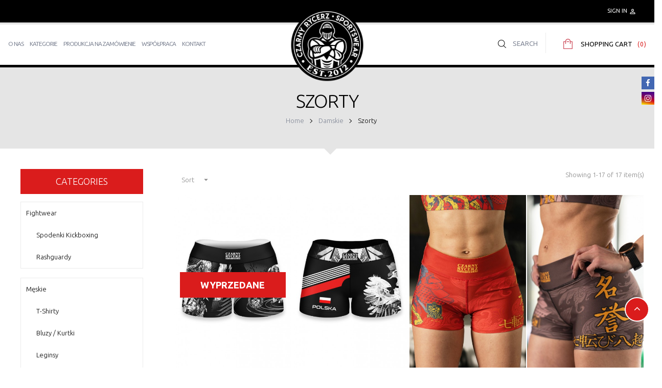

--- FILE ---
content_type: text/html; charset=utf-8
request_url: https://www.czarnyrycerz.com/en/25-szorty
body_size: 16700
content:
<!doctype html>
<html lang="en" dir="ltr" class="">

  <head>
    
      
  <meta charset="utf-8">


  <meta http-equiv="x-ua-compatible" content="ie=edge">



  <title>Szorty</title>
  <meta name="description" content="">
  <meta name="keywords" content="">
        <link rel="canonical" href="https://www.czarnyrycerz.com/en/25-szorty">
    
                  <link rel="alternate" href="https://www.czarnyrycerz.com/pl/25-szorty" hreflang="pl">
                  <link rel="alternate" href="https://www.czarnyrycerz.com/en/25-szorty" hreflang="en-GB">
        



  <meta name="viewport" content="width=device-width, initial-scale=1">



  <link rel="icon" type="image/vnd.microsoft.icon" href="/img/favicon.ico?1540381051">
  <link rel="shortcut icon" type="image/x-icon" href="/img/favicon.ico?1540381051">



    <link rel="stylesheet" href="https://www.czarnyrycerz.com/themes/pf_gentshop/assets/css/theme.css" type="text/css" media="all">
  <link rel="stylesheet" href="https://www.czarnyrycerz.com/themes/pf_gentshop/assets/css/profiles/profile-demo1.css" type="text/css" media="all">
  <link rel="stylesheet" href="https://www.czarnyrycerz.com/modules/przelewy24/views/css/p24_blik.css" type="text/css" media="all">
  <link rel="stylesheet" href="https://www.czarnyrycerz.com/themes/pf_gentshop/modules/psblog/views/css/psblog.css" type="text/css" media="all">
  <link rel="stylesheet" href="https://www.czarnyrycerz.com/modules/psmegamenu/views/css/psmegamenu.css" type="text/css" media="all">
  <link rel="stylesheet" href="https://www.czarnyrycerz.com/themes/pf_gentshop/modules/pspagebuilder//views/css/pagebuilder.css" type="text/css" media="all">
  <link rel="stylesheet" href="https://www.czarnyrycerz.com/modules/pspagebuilder//views/css/owl.carousel.css" type="text/css" media="all">
  <link rel="stylesheet" href="https://www.czarnyrycerz.com/modules/pspagebuilder//views/js/magnific_popup/magnific-popup.css" type="text/css" media="all">
  <link rel="stylesheet" href="https://www.czarnyrycerz.com/themes/pf_gentshop/modules/pssliderlayer/views/css/typo.css" type="text/css" media="all">
  <link rel="stylesheet" href="https://www.czarnyrycerz.com/modules/ptsbttestimonials/views/css/ptsbttestimonials.css" type="text/css" media="all">
  <link rel="stylesheet" href="https://www.czarnyrycerz.com/modules/ptsmaplocator/views/css/styles.css" type="text/css" media="all">
  <link rel="stylesheet" href="https://www.czarnyrycerz.com/themes/pf_gentshop/modules/bestkit_gifts/views/css/bestkit_gifts.css" type="text/css" media="all">
  <link rel="stylesheet" href="https://www.czarnyrycerz.com/modules/bestkit_gifts/views/css/sweet-alert.css" type="text/css" media="all">
  <link rel="stylesheet" href="https://www.czarnyrycerz.com/js/jquery/ui/themes/base/minified/jquery-ui.min.css" type="text/css" media="all">
  <link rel="stylesheet" href="https://www.czarnyrycerz.com/js/jquery/ui/themes/base/minified/jquery.ui.theme.min.css" type="text/css" media="all">
  <link rel="stylesheet" href="https://www.czarnyrycerz.com/js/jquery/plugins/fancybox/jquery.fancybox.css" type="text/css" media="all">
  <link rel="stylesheet" href="https://www.czarnyrycerz.com/js/jquery/plugins/bxslider/jquery.bxslider.css" type="text/css" media="all">
  <link rel="stylesheet" href="https://www.czarnyrycerz.com/modules/ps_imageslider/css/homeslider.css" type="text/css" media="all">




  
  <script type="text/javascript">
        var prestashop = {"cart":{"products":[],"totals":{"total":{"type":"total","label":"Total","amount":0,"value":"0,00\u00a0z\u0142"},"total_including_tax":{"type":"total","label":"Total (tax incl.)","amount":0,"value":"0,00\u00a0z\u0142"},"total_excluding_tax":{"type":"total","label":"Total (tax excl.)","amount":0,"value":"0,00\u00a0z\u0142"}},"subtotals":{"products":{"type":"products","label":"Subtotal","amount":0,"value":"0,00\u00a0z\u0142"},"discounts":null,"shipping":{"type":"shipping","label":"Shipping","amount":0,"value":"Free"},"tax":null},"products_count":0,"summary_string":"0 items","vouchers":{"allowed":1,"added":[]},"discounts":[],"minimalPurchase":0,"minimalPurchaseRequired":""},"currency":{"name":"z\u0142oty polski","iso_code":"PLN","iso_code_num":"985","sign":"z\u0142"},"customer":{"lastname":null,"firstname":null,"email":null,"birthday":null,"newsletter":null,"newsletter_date_add":null,"optin":null,"website":null,"company":null,"siret":null,"ape":null,"is_logged":false,"gender":{"type":null,"name":null},"addresses":[]},"language":{"name":"Angielski","iso_code":"en","locale":"","language_code":"en-GB","is_rtl":"0","date_format_lite":"Y-m-d","date_format_full":"Y-m-d H:i:s","id":3},"page":{"title":"","canonical":"https:\/\/www.czarnyrycerz.com\/en\/25-szorty","meta":{"title":"Szorty","description":"","keywords":"","robots":"index"},"page_name":"category","body_classes":{"lang-en":true,"lang-rtl":false,"country-PL":true,"currency-PLN":true,"layout-left-column":true,"page-category":true,"tax-display-enabled":true,"category-id-25":true,"category-Szorty":true,"category-id-parent-31":true,"category-depth-level-3":true},"admin_notifications":[]},"shop":{"name":"Czarny Rycerz Sportswear","logo":"\/img\/czarny-rycerz-logo-1540380937.jpg","stores_icon":"\/img\/logo_stores.png","favicon":"\/img\/favicon.ico"},"urls":{"base_url":"https:\/\/www.czarnyrycerz.com\/","current_url":"https:\/\/www.czarnyrycerz.com\/en\/25-szorty","shop_domain_url":"https:\/\/www.czarnyrycerz.com","img_ps_url":"https:\/\/www.czarnyrycerz.com\/img\/","img_cat_url":"https:\/\/www.czarnyrycerz.com\/img\/c\/","img_lang_url":"https:\/\/www.czarnyrycerz.com\/img\/l\/","img_prod_url":"https:\/\/www.czarnyrycerz.com\/img\/p\/","img_manu_url":"https:\/\/www.czarnyrycerz.com\/img\/m\/","img_sup_url":"https:\/\/www.czarnyrycerz.com\/img\/su\/","img_ship_url":"https:\/\/www.czarnyrycerz.com\/img\/s\/","img_store_url":"https:\/\/www.czarnyrycerz.com\/img\/st\/","img_col_url":"https:\/\/www.czarnyrycerz.com\/img\/co\/","img_url":"https:\/\/www.czarnyrycerz.com\/themes\/pf_gentshop\/assets\/img\/","css_url":"https:\/\/www.czarnyrycerz.com\/themes\/pf_gentshop\/assets\/css\/","js_url":"https:\/\/www.czarnyrycerz.com\/themes\/pf_gentshop\/assets\/js\/","pic_url":"https:\/\/www.czarnyrycerz.com\/upload\/","pages":{"address":"https:\/\/www.czarnyrycerz.com\/en\/adres","addresses":"https:\/\/www.czarnyrycerz.com\/en\/adresy","authentication":"https:\/\/www.czarnyrycerz.com\/en\/logowanie","cart":"https:\/\/www.czarnyrycerz.com\/en\/koszyk","category":"https:\/\/www.czarnyrycerz.com\/en\/index.php?controller=category","cms":"https:\/\/www.czarnyrycerz.com\/en\/index.php?controller=cms","contact":"https:\/\/www.czarnyrycerz.com\/en\/kontakt","discount":"https:\/\/www.czarnyrycerz.com\/en\/rabaty","guest_tracking":"https:\/\/www.czarnyrycerz.com\/en\/sledzenie-zamowien-gosci","history":"https:\/\/www.czarnyrycerz.com\/en\/historia-zamowien","identity":"https:\/\/www.czarnyrycerz.com\/en\/dane-osobiste","index":"https:\/\/www.czarnyrycerz.com\/en\/","my_account":"https:\/\/www.czarnyrycerz.com\/en\/moje-konto","order_confirmation":"https:\/\/www.czarnyrycerz.com\/en\/potwierdzenie-zamowienia","order_detail":"https:\/\/www.czarnyrycerz.com\/en\/index.php?controller=order-detail","order_follow":"https:\/\/www.czarnyrycerz.com\/en\/sledzenie-zamowienia","order":"https:\/\/www.czarnyrycerz.com\/en\/zam\u00f3wienie","order_return":"https:\/\/www.czarnyrycerz.com\/en\/index.php?controller=order-return","order_slip":"https:\/\/www.czarnyrycerz.com\/en\/potwierdzenie-zwrotu","pagenotfound":"https:\/\/www.czarnyrycerz.com\/en\/nie-znaleziono-strony","password":"https:\/\/www.czarnyrycerz.com\/en\/odzyskiwanie-hasla","pdf_invoice":"https:\/\/www.czarnyrycerz.com\/en\/index.php?controller=pdf-invoice","pdf_order_return":"https:\/\/www.czarnyrycerz.com\/en\/index.php?controller=pdf-order-return","pdf_order_slip":"https:\/\/www.czarnyrycerz.com\/en\/index.php?controller=pdf-order-slip","prices_drop":"https:\/\/www.czarnyrycerz.com\/en\/promocje","product":"https:\/\/www.czarnyrycerz.com\/en\/index.php?controller=product","search":"https:\/\/www.czarnyrycerz.com\/en\/szukaj","sitemap":"https:\/\/www.czarnyrycerz.com\/en\/Mapa strony","stores":"https:\/\/www.czarnyrycerz.com\/en\/nasze-sklepy","supplier":"https:\/\/www.czarnyrycerz.com\/en\/dostawcy","register":"https:\/\/www.czarnyrycerz.com\/en\/logowanie?create_account=1","order_login":"https:\/\/www.czarnyrycerz.com\/en\/zam\u00f3wienie?login=1"},"alternative_langs":{"pl":"https:\/\/www.czarnyrycerz.com\/pl\/25-szorty","en-GB":"https:\/\/www.czarnyrycerz.com\/en\/25-szorty"},"theme_assets":"\/themes\/pf_gentshop\/assets\/","actions":{"logout":"https:\/\/www.czarnyrycerz.com\/en\/?mylogout="},"no_picture_image":{"bySize":{"small_default":{"url":"https:\/\/www.czarnyrycerz.com\/img\/p\/en-default-small_default.jpg","width":70,"height":93},"cart_default":{"url":"https:\/\/www.czarnyrycerz.com\/img\/p\/en-default-cart_default.jpg","width":125,"height":167},"medium_default":{"url":"https:\/\/www.czarnyrycerz.com\/img\/p\/en-default-medium_default.jpg","width":170,"height":255},"home_default":{"url":"https:\/\/www.czarnyrycerz.com\/img\/p\/en-default-home_default.jpg","width":420,"height":630},"large_default":{"url":"https:\/\/www.czarnyrycerz.com\/img\/p\/en-default-large_default.jpg","width":485,"height":728}},"small":{"url":"https:\/\/www.czarnyrycerz.com\/img\/p\/en-default-small_default.jpg","width":70,"height":93},"medium":{"url":"https:\/\/www.czarnyrycerz.com\/img\/p\/en-default-medium_default.jpg","width":170,"height":255},"large":{"url":"https:\/\/www.czarnyrycerz.com\/img\/p\/en-default-large_default.jpg","width":485,"height":728},"legend":""}},"configuration":{"display_taxes_label":true,"is_catalog":false,"show_prices":true,"opt_in":{"partner":true},"quantity_discount":{"type":"discount","label":"Discount"},"voucher_enabled":1,"return_enabled":0},"field_required":[],"breadcrumb":{"links":[{"title":"Home","url":"https:\/\/www.czarnyrycerz.com\/en\/"},{"title":"Damskie","url":"https:\/\/www.czarnyrycerz.com\/en\/31-damskie"},{"title":"Szorty","url":"https:\/\/www.czarnyrycerz.com\/en\/25-szorty"}],"count":3},"link":{"protocol_link":"https:\/\/","protocol_content":"https:\/\/"},"time":1769006443,"static_token":"9f27ea1250c306c1c9591a0c9a0fcfa4","token":"bba5777a71e256eb3b89b92d1eb10236"};
      </script>


  <script type="text/javascript" src="https://www.czarnyrycerz.com/themes/core.js" ></script>
  <script type="text/javascript" src="https://www.czarnyrycerz.com/modules/pssliderlayer/views/js/jquery.themepunch.revolution.js" ></script>
  <script type="text/javascript" src="https://www.czarnyrycerz.com/modules/pssliderlayer/views/js/jquery.themepunch.tools.min.js" ></script>
  <script type="text/javascript" src="https://maps.googleapis.com/maps/api/js?key=AIzaSyDj2QuD0yW1Kk3t_lgToAQkbdjjpGHVYho&amp;v=3.exp&amp;amp;sensor=false&amp;amp;language=en" ></script>




  <link href="//fonts.googleapis.com/css?family=Ubuntu:300,300italic,regular,italic,500,500italic,700,700italic" data-noprefix rel="stylesheet" type="text/css">

<script type="text/javascript">
	(window.gaDevIds=window.gaDevIds||[]).push('d6YPbH');
	(function(i,s,o,g,r,a,m){i['GoogleAnalyticsObject']=r;i[r]=i[r]||function(){
	(i[r].q=i[r].q||[]).push(arguments)},i[r].l=1*new Date();a=s.createElement(o),
	m=s.getElementsByTagName(o)[0];a.async=1;a.src=g;m.parentNode.insertBefore(a,m)
	})(window,document,'script','https://www.google-analytics.com/analytics.js','ga');

            ga('create', 'UA-93083341-1', 'auto');
                        ga('send', 'pageview');
    
    ga('require', 'ec');
</script>

<meta property="og:type" content="website" />
<meta property="og:site_name" content="Czarny Rycerz Sportswear" />
<meta property="og:url" content="https://www.czarnyrycerz.com/en/25-szorty" />
<meta property="og:title" content="Szorty" />
<meta property="og:description" content="" />
<meta property="og:image" content="https://www.czarnyrycerz.com/modules/jk_opengraph/views/img/og-category.png" />

<script type="text/javascript">
	var bestkitgift_ajax_controller = "https://www.czarnyrycerz.com/en/module/bestkit_gifts/ajax";
	var bestkitgift_slide_width = 420;
	var bestkitgift_inside_cart = 0;
	var bestkitgift_success_title = "Good job!";
	var bestkitgift_success_msg = "Your gift was successfully added";
</script>




    

          
    <!-- Facebook Pixel Code -->
    <script>
    !function(f,b,e,v,n,t,s)
    {if(f.fbq)return;n=f.fbq=function(){n.callMethod?
    n.callMethod.apply(n,arguments):n.queue.push(arguments)};
    if(!f._fbq)f._fbq=n;n.push=n;n.loaded=!0;n.version='2.0';
    n.queue=[];t=b.createElement(e);t.async=!0;
    t.src=v;s=b.getElementsByTagName(e)[0];
    s.parentNode.insertBefore(t,s)}(window,document,'script',
    'https://connect.facebook.net/en_US/fbevents.js');
    fbq('init', '787995547995602'); 
    fbq('track', 'PageView');
    </script>
    <noscript>
    <img height="1" width="1" 
    src="https://www.facebook.com/tr?id=787995547995602&ev=PageView
    &noscript=1"/>
    </noscript>
    <!-- End Facebook Pixel Code -->
    

  </head>

  <body id="category" class="lang-en country-pl currency-pln layout-left-column page-category tax-display-enabled category-id-25 category-szorty category-id-parent-31 category-depth-level-3 layout-fullwidth keep-header">
    <div class="row-offcanvas row-offcanvas-left" id="page">
    	
        	
	
        <div class="sidebar-offcanvas ps-mobile-megamenu" id="_mobile_menu"></div>
        <main>
          
                      
          <header id="header">
            
              
  
 <div class="header-default">

  <nav class="header-nav">
    <div class="container hidden-sm-down">
      <div class="row nav-top">
        <div class="col-xs-12 col-sm-12 col-md-12 col-lg-12 left-nav flex-items-xs-right">
          <div id="_desktop_user_info">
  <div class="user-info">
              <a
        href="https://www.czarnyrycerz.com/en/moje-konto"
        title="Log in to your customer account"
        rel="nofollow"
      >
        <span class="hidden-sm-down">Sign in</span>
        <i class="material-icons">person_outline</i>
      </a>
              
  </div>
</div>
<div id="_desktop_language_selector">
  <div class="language-selector-wrapper">
    <div class="language-selector dropdown js-dropdown">
      <span class="expand-more" data-toggle="dropdown">Angielski <i class="material-icons">keyboard_arrow_down</i></span>
      <ul class="dropdown-menu">
                  <li >
            <a href="https://www.czarnyrycerz.com/pl/25-szorty" class="dropdown-item"><img src="https://www.czarnyrycerz.com/img/l/1.jpg" alt="pl" width="16" height="11" />Polski</a>

          </li>
                  <li  class="current" >
            <a href="https://www.czarnyrycerz.com/en/25-szorty" class="dropdown-item"><img src="https://www.czarnyrycerz.com/img/l/3.jpg" alt="en" width="16" height="11" />Angielski</a>

          </li>
              </ul>
      <!-- <select class="link hidden-md-up">
                  <option value="https://www.czarnyrycerz.com/pl/25-szorty">Polski</option>
                  <option value="https://www.czarnyrycerz.com/en/25-szorty" selected="selected">Angielski</option>
              </select> -->
    </div>
  </div>
</div>

          <div id="google_translate_element" style="display: none;"></div>
        </div>
      </div>
    </div>

    <div class="hidden-md-up text-xs-center header-mobile mobile">
      <button class="canvas-menu btn float-xs-left" data-toggle="offcanvas" type="button"><span class="material-icons">dehaze</span>
      </button> 
      
        <div id="_mobile_currency_selector" class="float-xs-left"></div>
        <div id="_mobile_language_selector" class="float-xs-left"></div>
      
      <div class="float-xs-right" id="_mobile_cart"></div>
      
      <div class="float-xs-right" id="_mobile_search"></div> 
      <div class="float-xs-right" id="_mobile_user_info"></div>
      <div class="top-logo" id="_mobile_logo"></div>
      <div class="top-logo-2" id="_mobile_logo_2"></div>
    </div>
  </nav>


  <div class="header-top  hidden-sm-down">
    <div class="container">
      <div class="row">
        <div class="col-md-3 hidden-md-up" id="_desktop_logo_2">
          <div class="logo-store">
            <a href="https://www.czarnyrycerz.com/" title="Czarny Rycerz Sportswear">
              <img class="logo img-responsive" src="/img/czarny-rycerz-logo-1540380937.jpg"  alt="Czarny Rycerz Sportswear">
            </a>
          </div>
        </div>
      	<div id="_desktop_menu" class="ps-desktop-megamenu col-xl-5 col-lg-9 col-md-9 col-sm-9 col-xs-12">
      	    <nav id="cavas_menu" class="ps-megamenu clearfix">
    <!-- Collect the nav links, forms, and other content for toggling -->
    <div class="offcanvas-heading hidden-md-up">
        <button class="btn btn-mobile" type="button" data-toggle="offcanvas">
            <span class="material-icons">keyboard_backspace</span>
        </button>
    </div>
    <div id="pts-top-menu">
        <ul class="nav megamenu"><li class="nav-item " >
                    <a href="https://www.czarnyrycerz.com/en/content/4-o-nas" target="_self"><span class="menu-title">O nas</span></a></li><li class="aligned-left nav-item parent dropdown open-submenu" >
                    <a class="has-subhtml"  href="#" target="_parent"><span class="menu-title">Kategorie</span></a><i class="material-icons click-canavs-menu hidden-lg-up">expand_more</i><div class="dropdown-menu" style="width:300px"><div class="menu-content"><div id="ptsmenubuilder17690064431225526823" class="menubuilder clearfix">
    
     
        <div class="pts-container  " style="">        
            <div class="pts-inner container">
            
    <div class="row-inner row-level-1">
        <div class="row   clearfix" >
                            <div class="col-lg-3 col-md-12 col-sm-12 col-xs-12">
                                            <div class="col-inner  " style="">
                                                                                <div class="widget-subcategories">
                                <div class="pts-widget" id="wid-key_1492144509355-2054141131"><div class="widget widget widget-subcategories block  ">
		<div class="widget-inner block_content">
		<ul>
							<li class="clearfix">
					<a href="https://www.czarnyrycerz.com/en/10-spodenki-kickboxing" title="Spodenki Kickboxing" class="img">
						Spodenki Kickboxing 
					</a>
				</li>
							<li class="clearfix">
					<a href="https://www.czarnyrycerz.com/en/14-rashguardy" title="Rashguardy" class="img">
						Rashguardy 
					</a>
				</li>
			
		</ul>
	</div>
</div>
 </div>                            </div>
                                                                                                            <div class="widget-subcategories">
                                <div class="pts-widget" id="wid-key_1547458357618-1853635690"><div class="widget widget widget-subcategories block last-widget-element ">
		<div class="widget-inner block_content">
		<ul>
							<li class="clearfix">
					<a href="https://www.czarnyrycerz.com/en/37-rashguardy" title="Rashguardy" class="img">
						Rashguardy 
					</a>
				</li>
							<li class="clearfix">
					<a href="https://www.czarnyrycerz.com/en/38-spodenki-kickboxing" title="Spodenki kickboxing" class="img">
						Spodenki kickboxing 
					</a>
				</li>
							<li class="clearfix">
					<a href="https://www.czarnyrycerz.com/en/39-bluzy" title="Bluzy" class="img">
						Bluzy 
					</a>
				</li>
							<li class="clearfix">
					<a href="https://www.czarnyrycerz.com/en/40-koszulki" title="Koszulki" class="img">
						Koszulki 
					</a>
				</li>
			
		</ul>
	</div>
</div>
 </div>                            </div>
                                                                                                    </div>

                                    </div>
                            <div class="col-lg-3 col-md-12 col-sm-12 col-xs-12">
                                            <div class="col-inner  " style="">
                                                                                <div class="widget-subcategories">
                                <div class="pts-widget" id="wid-key_1547458204678-1069031244"><div class="widget widget widget-subcategories block  ">
		<div class="widget-inner block_content">
		<ul>
							<li class="clearfix">
					<a href="https://www.czarnyrycerz.com/en/12-t-shirty" title="T -shirty" class="img">
						T -shirty 
					</a>
				</li>
							<li class="clearfix">
					<a href="https://www.czarnyrycerz.com/en/21-bluzy" title="Bluzy" class="img">
						Bluzy 
					</a>
				</li>
							<li class="clearfix">
					<a href="https://www.czarnyrycerz.com/en/25-szorty" title="Szorty" class="img">
						Szorty 
					</a>
				</li>
							<li class="clearfix">
					<a href="https://www.czarnyrycerz.com/en/26-leginsy" title="Leginsy" class="img">
						Leginsy 
					</a>
				</li>
							<li class="clearfix">
					<a href="https://www.czarnyrycerz.com/en/24-topy-damskie" title="Topy Damskie" class="img">
						Topy Damskie 
					</a>
				</li>
							<li class="clearfix">
					<a href="https://www.czarnyrycerz.com/en/41-koszulki-sportowe-damskie" title="Koszulki Sportowe" class="img">
						Koszulki Sportowe 
					</a>
				</li>
							<li class="clearfix">
					<a href="https://www.czarnyrycerz.com/en/52-tank-topy" title="Tank topy" class="img">
						Tank topy 
					</a>
				</li>
			
		</ul>
	</div>
</div>
 </div>                            </div>
                                                                                                            <div class="widget-subcategories">
                                <div class="pts-widget" id="wid-key_1547458217860-2085350090"><div class="widget widget widget-subcategories block  ">
		<div class="widget-inner block_content">
		<ul>
							<li class="clearfix">
					<a href="https://www.czarnyrycerz.com/en/6-t-shirty" title="T-shirty" class="img">
						T-shirty 
					</a>
				</li>
							<li class="clearfix">
					<a href="https://www.czarnyrycerz.com/en/9-bluzy-kurtki" title="Bluzy / Kurtki" class="img">
						Bluzy / Kurtki 
					</a>
				</li>
							<li class="clearfix">
					<a href="https://www.czarnyrycerz.com/en/43-leginsy" title="Leginsy" class="img">
						Leginsy 
					</a>
				</li>
							<li class="clearfix">
					<a href="https://www.czarnyrycerz.com/en/11-spodnie" title="Spodnie" class="img">
						Spodnie 
					</a>
				</li>
			
		</ul>
	</div>
</div>
 </div>                            </div>
                                                                                                    </div>

                                    </div>
                            <div class="col-lg-3 col-md-12 col-sm-12 col-xs-12">
                                            <div class="col-inner  " style="">
                                                                                <div class="widget-subcategories">
                                <div class="pts-widget" id="wid-key_1547458331964-526038606"><div class="widget widget widget-subcategories block  ">
		<div class="widget-inner block_content">
		<ul>
							<li class="clearfix">
					<a href="https://www.czarnyrycerz.com/en/7-saszetki-nerki" title="Saszetki - Nerki" class="img">
						Saszetki - Nerki 
					</a>
				</li>
							<li class="clearfix">
					<a href="https://www.czarnyrycerz.com/en/8-poduszki" title="Poduszki" class="img">
						Poduszki 
					</a>
				</li>
							<li class="clearfix">
					<a href="https://www.czarnyrycerz.com/en/13-czapki" title="Czapki" class="img">
						Czapki 
					</a>
				</li>
							<li class="clearfix">
					<a href="https://www.czarnyrycerz.com/en/18-piorniki" title="Piórniki" class="img">
						Piórniki 
					</a>
				</li>
							<li class="clearfix">
					<a href="https://www.czarnyrycerz.com/en/20-czapki-z-daszkiem" title="Czapki z daszkiem" class="img">
						Czapki z daszkiem 
					</a>
				</li>
							<li class="clearfix">
					<a href="https://www.czarnyrycerz.com/en/17-zeszyty" title="Zeszyty" class="img">
						Zeszyty 
					</a>
				</li>
							<li class="clearfix">
					<a href="https://www.czarnyrycerz.com/en/16-worki-sportowe" title="Worki Sportowe" class="img">
						Worki Sportowe 
					</a>
				</li>
							<li class="clearfix">
					<a href="https://www.czarnyrycerz.com/en/48-reczniki" title="Ręczniki" class="img">
						Ręczniki 
					</a>
				</li>
			
		</ul>
	</div>
</div>
 </div>                            </div>
                                                                                                    </div>

                                    </div>
                            <div class="col-lg-3 col-md-12 col-sm-12 col-xs-12">
                                            <div class="col-inner  " style="">
                                                                                <div class="widget-subcategories">
                                <div class="pts-widget" id="wid-key_1547458369226-708297927"><div class="widget widget widget-subcategories block last-widget-element ">
		<div class="widget-inner block_content">
		<ul>
							<li class="clearfix">
					<a href="https://www.czarnyrycerz.com/en/22-kolekcja-judo" title="Kolekcja JUDO" class="img">
						Kolekcja JUDO 
					</a>
				</li>
							<li class="clearfix">
					<a href="https://www.czarnyrycerz.com/en/28-kolekcja-bjj" title="Kolekcja BJJ" class="img">
						Kolekcja BJJ 
					</a>
				</li>
							<li class="clearfix">
					<a href="https://www.czarnyrycerz.com/en/23-kolekcja-tkd" title="Kolekcja TKD" class="img">
						Kolekcja TKD 
					</a>
				</li>
							<li class="clearfix">
					<a href="https://www.czarnyrycerz.com/en/27-kolekcja-zapasy" title="Kolekcja ZAPASY" class="img">
						Kolekcja ZAPASY 
					</a>
				</li>
							<li class="clearfix">
					<a href="https://www.czarnyrycerz.com/en/42-kolekcja-kyokushin" title="Kolekcja KYOKUSHIN" class="img">
						Kolekcja KYOKUSHIN 
					</a>
				</li>
							<li class="clearfix">
					<a href="https://www.czarnyrycerz.com/en/45-kolekcja-kickboxing" title="Kolekcja KICKBOXING" class="img">
						Kolekcja KICKBOXING 
					</a>
				</li>
							<li class="clearfix">
					<a href="https://www.czarnyrycerz.com/en/46-kolekcja-polska" title="Kolekcja POLSKA" class="img">
						Kolekcja POLSKA 
					</a>
				</li>
							<li class="clearfix">
					<a href="https://www.czarnyrycerz.com/en/47-kolekcja-boks" title="Kolekcja BOKS" class="img">
						Kolekcja BOKS 
					</a>
				</li>
							<li class="clearfix">
					<a href="https://www.czarnyrycerz.com/en/50-kolekcja-travel" title="Kolekcja TRAVEL" class="img">
						Kolekcja TRAVEL 
					</a>
				</li>
							<li class="clearfix">
					<a href="https://www.czarnyrycerz.com/en/51-kolekcja-plywanie" title="Kolekcja Pływanie" class="img">
						Kolekcja Pływanie 
					</a>
				</li>
			
		</ul>
	</div>
</div>
 </div>                            </div>
                                                                                                    </div>

                                    </div>
                    </div>
    </div>
                    </div>
        </div>
        </div></div></div></li><li class="nav-item " >
                    <a href="http://crsport.eu/" target="_blank"><span class="menu-title">Produkcja na zam&oacute;wienie</span></a></li><li class="nav-item " >
                    <a href="https://www.czarnyrycerz.com/en/content/2-wspolpraca" target="_self"><span class="menu-title">Wsp&oacute;łpraca</span></a></li><li class="nav-item " >
                    <a href="http://www.czarnyrycerz.com/en/kontakt" target="_self"><span class="menu-title">Kontakt</span></a></li></ul>    </div>
</nav>
<script type="text/javascript">
     // Offcanvas
     $('[data-toggle="offcanvas"]').click(function () {
        $('.row-offcanvas').toggleClass('active')
    });
    $( "body" ).on( "click", "i.click-canavs-menu", function() {
        $(this).parent().find('.dropdown-menu:first').toggle();
    });
</script>
      	</div> 
        <div class="col-md-3 col-lg-2 perfect-center hidden-sm-down" id="_desktop_logo">
          <div class="logo-store">
            <a href="https://www.czarnyrycerz.com/" title="Czarny Rycerz Sportswear">
              <img class="logo img-responsive" src="/img/czarny-rycerz-logo-1540380937.jpg"  alt="Czarny Rycerz Sportswear">
            </a>
          </div>
        </div>
        <div class="col-sm-12 col-md-12 col-lg-5 col-xs-12 col-xl-5 right-nav position-static">
          <div id="_desktop_cart">
   <div class="blockcart cart-preview inactive" data-refresh-url="//www.czarnyrycerz.com/en/module/ps_shoppingcart/ajax">
      <div class="header">

        <a rel="nofollow" href="//www.czarnyrycerz.com/en/koszyk?action=show">
          <span class="cart-label">Shopping Cart</span>
          <i class="fa fa-shopping-bag"></i>
          <span class="cart-products-count">(0)</span>
        </a>

    </div>
         </div>
</div>
<!-- Block search module TOP -->
<div id="_desktop_search">
	<div id="search_widget"  data-search-controller-url="//www.czarnyrycerz.com/en/szukaj">
		<div class="search-focus">
			<i class="fa fa-search hidden-lg-up"></i>
			<span class="text-label title">Search</span>		
		</div>

		<div class="search-widget" data-search-controller-url="//www.czarnyrycerz.com/en/szukaj">
			<form method="get" action="//www.czarnyrycerz.com/en/szukaj">
				<input type="hidden" name="controller" value="search">
				<input class="ps_search" type="text" name="s" value="" placeholder="Enter keyword here...">
				<button type="submit" class="btnsearch">
					<i class="material-icons">search</i>
				</button>
				<span class="button-close">
					<i class="material-icons">close</i>
				</span>
			</form>
		</div>
	</div>
</div>



        </div>
      </div>

    </div>
  </div> 
  

</div>

            
          </header>
          
            
<aside id="notifications">
  <div class="container">
    
    
    
      </div>
</aside>
          
          <div id="wrapper">
                                
                    <div class="ps_breadcumb hidden-md-down">
  <div class="container">
    <div class="wrap clearfix">
      <div class="breadcrumb-heading">
                                                                                  <span>Szorty</span>
                            </div>
      <nav data-depth="3" class="breadcrumb hidden-sm-down">
        <ol itemscope itemtype="http://schema.org/BreadcrumbList">
          
                          
                <li itemprop="itemListElement" itemscope itemtype="http://schema.org/ListItem">
                  <a itemprop="item" href="https://www.czarnyrycerz.com/en/">
                    <span itemprop="name">Home</span>
                  </a>
                  <meta itemprop="position" content="1">
                </li>
              
                          
                <li itemprop="itemListElement" itemscope itemtype="http://schema.org/ListItem">
                  <a itemprop="item" href="https://www.czarnyrycerz.com/en/31-damskie">
                    <span itemprop="name">Damskie</span>
                  </a>
                  <meta itemprop="position" content="2">
                </li>
              
                          
                <li itemprop="itemListElement" itemscope itemtype="http://schema.org/ListItem">
                  <a itemprop="item" href="https://www.czarnyrycerz.com/en/25-szorty">
                    <span itemprop="name">Szorty</span>
                  </a>
                  <meta itemprop="position" content="3">
                </li>
              
                      
        </ol>
      </nav>
    </div>
  </div>
</div>
                  
                  <div class="container wrapper-content">
                    <div class="row">
                      
                        <div id="left-column" class="sidebar col-xs-12 col-sm-12 col-md-12 col-lg-3"> 
                          <div class="sidebar-content">
                           		                

<div class="block-categories block">
  <h4 class="title-sidebar">Categories</h4>
  <div class="block_content">
    <ul class="category-top-menu">
      <li>
  <ul class="category-sub-menu"><li data-depth="0"><a href="https://www.czarnyrycerz.com/en/30-fightwear">Fightwear</a>
  <ul class="category-sub-menu"><li data-depth="1"><a class="category-sub-link" href="https://www.czarnyrycerz.com/en/10-spodenki-kickboxing">Spodenki Kickboxing</a>              </li><li data-depth="1"><a class="category-sub-link" href="https://www.czarnyrycerz.com/en/14-rashguardy">Rashguardy</a>              </li></ul></li><li data-depth="0"><a href="https://www.czarnyrycerz.com/en/32-meskie">Męskie</a>
  <ul class="category-sub-menu"><li data-depth="1"><a class="category-sub-link" href="https://www.czarnyrycerz.com/en/6-t-shirty">T-shirty</a>              </li><li data-depth="1"><a class="category-sub-link" href="https://www.czarnyrycerz.com/en/9-bluzy-kurtki">Bluzy / Kurtki</a>              </li><li data-depth="1"><a class="category-sub-link" href="https://www.czarnyrycerz.com/en/43-leginsy">Leginsy</a>              </li><li data-depth="1"><a class="category-sub-link" href="https://www.czarnyrycerz.com/en/11-spodnie">Spodnie</a>              </li></ul></li><li data-depth="0"><a href="https://www.czarnyrycerz.com/en/31-damskie">Damskie</a>
  <ul class="category-sub-menu"><li data-depth="1"><a class="category-sub-link" href="https://www.czarnyrycerz.com/en/12-t-shirty">T -shirty</a>              </li><li data-depth="1"><a class="category-sub-link" href="https://www.czarnyrycerz.com/en/21-bluzy">Bluzy</a>              </li><li data-depth="1"><a class="category-sub-link" href="https://www.czarnyrycerz.com/en/25-szorty">Szorty</a>              </li><li data-depth="1"><a class="category-sub-link" href="https://www.czarnyrycerz.com/en/26-leginsy">Leginsy</a>              </li><li data-depth="1"><a class="category-sub-link" href="https://www.czarnyrycerz.com/en/24-topy-damskie">Topy Damskie</a>              </li><li data-depth="1"><a class="category-sub-link" href="https://www.czarnyrycerz.com/en/41-koszulki-sportowe-damskie">Koszulki Sportowe</a>              </li><li data-depth="1"><a class="category-sub-link" href="https://www.czarnyrycerz.com/en/52-tank-topy">Tank topy</a>              </li></ul></li><li data-depth="0"><a href="https://www.czarnyrycerz.com/en/29-dla-dzieci">Dla Dzieci</a>
  <ul class="category-sub-menu"><li data-depth="1"><a class="category-sub-link" href="https://www.czarnyrycerz.com/en/37-rashguardy">Rashguardy</a>              </li><li data-depth="1"><a class="category-sub-link" href="https://www.czarnyrycerz.com/en/38-spodenki-kickboxing">Spodenki kickboxing</a>              </li><li data-depth="1"><a class="category-sub-link" href="https://www.czarnyrycerz.com/en/39-bluzy">Bluzy</a>              </li><li data-depth="1"><a class="category-sub-link" href="https://www.czarnyrycerz.com/en/40-koszulki">Koszulki</a>              </li></ul></li><li data-depth="0"><a href="https://www.czarnyrycerz.com/en/33-akcesoria">Akcesoria</a>
  <ul class="category-sub-menu"><li data-depth="1"><a class="category-sub-link" href="https://www.czarnyrycerz.com/en/7-saszetki-nerki">Saszetki - Nerki</a>              </li><li data-depth="1"><a class="category-sub-link" href="https://www.czarnyrycerz.com/en/8-poduszki">Poduszki</a>              </li><li data-depth="1"><a class="category-sub-link" href="https://www.czarnyrycerz.com/en/13-czapki">Czapki</a>              </li><li data-depth="1"><a class="category-sub-link" href="https://www.czarnyrycerz.com/en/18-piorniki">Piórniki</a>              </li><li data-depth="1"><a class="category-sub-link" href="https://www.czarnyrycerz.com/en/20-czapki-z-daszkiem">Czapki z daszkiem</a>              </li><li data-depth="1"><a class="category-sub-link" href="https://www.czarnyrycerz.com/en/17-zeszyty">Zeszyty</a>              </li><li data-depth="1"><a class="category-sub-link" href="https://www.czarnyrycerz.com/en/16-worki-sportowe">Worki Sportowe</a>              </li><li data-depth="1"><a class="category-sub-link" href="https://www.czarnyrycerz.com/en/48-reczniki">Ręczniki</a>              </li></ul></li><li data-depth="0"><a href="https://www.czarnyrycerz.com/en/35-kolekcje">Kolekcje</a>
  <ul class="category-sub-menu"><li data-depth="1"><a class="category-sub-link" href="https://www.czarnyrycerz.com/en/22-kolekcja-judo">Kolekcja JUDO</a>              </li><li data-depth="1"><a class="category-sub-link" href="https://www.czarnyrycerz.com/en/28-kolekcja-bjj">Kolekcja BJJ</a>              </li><li data-depth="1"><a class="category-sub-link" href="https://www.czarnyrycerz.com/en/23-kolekcja-tkd">Kolekcja TKD</a>              </li><li data-depth="1"><a class="category-sub-link" href="https://www.czarnyrycerz.com/en/27-kolekcja-zapasy">Kolekcja ZAPASY</a>              </li><li data-depth="1"><a class="category-sub-link" href="https://www.czarnyrycerz.com/en/42-kolekcja-kyokushin">Kolekcja KYOKUSHIN</a>              </li><li data-depth="1"><a class="category-sub-link" href="https://www.czarnyrycerz.com/en/45-kolekcja-kickboxing">Kolekcja KICKBOXING</a>              </li><li data-depth="1"><a class="category-sub-link" href="https://www.czarnyrycerz.com/en/46-kolekcja-polska">Kolekcja POLSKA</a>              </li><li data-depth="1"><a class="category-sub-link" href="https://www.czarnyrycerz.com/en/47-kolekcja-boks">Kolekcja BOKS</a>              </li><li data-depth="1"><a class="category-sub-link" href="https://www.czarnyrycerz.com/en/50-kolekcja-travel">Kolekcja TRAVEL</a>              </li><li data-depth="1"><a class="category-sub-link" href="https://www.czarnyrycerz.com/en/51-kolekcja-plywanie">Kolekcja Pływanie</a>              </li></ul></li></ul></li>
    </ul>
  </div>
</div>
<div id="search_filters_wrapper" class="block hidden-sm-down">
  <div id="search_filter_controls" class="hidden-md-up">
      <span id="_mobile_search_filters_clear_all"></span>
      <button class="btn btn-secondary ok">
        <i class="material-icons">done</i>
        OK
      </button>
  </div>
    <div id="search_filters">

    
    <h4 class="title-sidebar hidden-sm-down">Filter By</h4>
    
    <div class="block_content">
    	
      <div id="_desktop_search_filters_clear_all" class="hidden-xs-up clear-all-wrapper" >
        <button data-search-url="https://www.czarnyrycerz.com/en/25-szorty" class="btn btn-tertiary js-search-filters-clear-all">
          <i class="material-icons">clear</i>
          Clear all
        </button>
      </div>
	
        </div>
</div>

</div>
<section class="featured-products block clearfix">
  <h1 class="h1 products-section-title title-sidebar">
    Featured
  </h1>
  <div class="products  products-block list list1 list-sidebar">
              <article class="product-miniature js-product-miniature media" data-id-product="339" data-id-product-attribute="3287" itemscope itemtype="http://schema.org/Product">
  <div class="thumbnail-container ">
    <div class="left-block float-xs-left">
      
        <a href="https://www.czarnyrycerz.com/en/bluzy-kurtki/339-3287-bluza-sportowy-tryb-zycia-szara.html#/22-rozmiar-l" class="thumbnail product-thumbnail">
          <img src = "https://www.czarnyrycerz.com/1220-small_default/bluza-sportowy-tryb-zycia-szara.jpg" alt = "" data-full-size-image-url = "https://www.czarnyrycerz.com/1220-small_default/bluza-sportowy-tryb-zycia-szara.jpg" >
        </a>
      
      
    </div>
    <div class="right-block product-description  clearfix media-right">
      <div class="product-meta">
        
          <h4 class="product-title" itemprop="name"><a href="https://www.czarnyrycerz.com/en/bluzy-kurtki/339-3287-bluza-sportowy-tryb-zycia-szara.html#/22-rozmiar-l">Bluza Sportowy Tryb Życia...</a></h4>
        
                  
            <div class="product-price-and-shipping">
              
                           <span class="price-border">
                 <span itemprop="price" class="price">189,00 zł</span>
              </span>
              
              
            </div>
          
                
      </div>

      
        <div class="product-description-short" itemprop="description"><p>Szara Bluza wykonan z grubej bawełny 340g, nadruk wykonany wysokiej jakości sitodrukiem.</p></div>
      
    </div>
  </div>
</article>

              <article class="product-miniature js-product-miniature media" data-id-product="409" data-id-product-attribute="1414" itemscope itemtype="http://schema.org/Product">
  <div class="thumbnail-container ">
    <div class="left-block float-xs-left">
      
        <a href="https://www.czarnyrycerz.com/en/rashguardy/409-1414-rashguard-maori.html#/23-rozmiar-xl" class="thumbnail product-thumbnail">
          <img src = "https://www.czarnyrycerz.com/1724-small_default/rashguard-maori.jpg" alt = "" data-full-size-image-url = "https://www.czarnyrycerz.com/1724-small_default/rashguard-maori.jpg" >
        </a>
      
      
    </div>
    <div class="right-block product-description  clearfix media-right">
      <div class="product-meta">
        
          <h4 class="product-title" itemprop="name"><a href="https://www.czarnyrycerz.com/en/rashguardy/409-1414-rashguard-maori.html#/23-rozmiar-xl">Rashguard Maori</a></h4>
        
                  
            <div class="product-price-and-shipping">
              
                           <span class="price-border">
                 <span itemprop="price" class="price">129,00 zł</span>
              </span>
              
              
            </div>
          
                
      </div>

      
        <div class="product-description-short" itemprop="description"><p>Koszulka Treningowa typu rashguard, idealna do treningów sportów walki jak i do każdej innej aktywności fizycznej. Wykona z mocnego materiału poliestrowego z dodatkiem elastanu o dopasowanym kroju tzw. druga skóra. Materiał oddychający i szybko schnący.  Nadruk wykonany wysokiej jakości sublimacją trawałą i nieścieralną.</p></div>
      
    </div>
  </div>
</article>

              <article class="product-miniature js-product-miniature media" data-id-product="322" data-id-product-attribute="3290" itemscope itemtype="http://schema.org/Product">
  <div class="thumbnail-container ">
    <div class="left-block float-xs-left">
      
        <a href="https://www.czarnyrycerz.com/en/bluzy/322-3290-bluza-damska-sportowy-tryb-zycia-szara.html#/25-rozmiar-s" class="thumbnail product-thumbnail">
          <img src = "https://www.czarnyrycerz.com/2001-small_default/bluza-damska-sportowy-tryb-zycia-szara.jpg" alt = "" data-full-size-image-url = "https://www.czarnyrycerz.com/2001-small_default/bluza-damska-sportowy-tryb-zycia-szara.jpg" >
        </a>
      
      
    </div>
    <div class="right-block product-description  clearfix media-right">
      <div class="product-meta">
        
          <h4 class="product-title" itemprop="name"><a href="https://www.czarnyrycerz.com/en/bluzy/322-3290-bluza-damska-sportowy-tryb-zycia-szara.html#/25-rozmiar-s">Bluza Damska Sportowy Tryb...</a></h4>
        
                  
            <div class="product-price-and-shipping">
              
                           <span class="price-border">
                 <span itemprop="price" class="price">159,00 zł</span>
              </span>
              
              
            </div>
          
                
      </div>

      
        <div class="product-description-short" itemprop="description"><p>Bluza<span><span> wykonana metodą sitodruku, gramatura 360g, 100% bawełny. Duży </span><span>nadruk z przodu i z tyłu. Nadruk wykonany wysokiej jakości farbami, różowe napisy wykonane farbą puchnącą dającą efekt 3D.<br /></span></span></p></div>
      
    </div>
  </div>
</article>

              <article class="product-miniature js-product-miniature media" data-id-product="29" data-id-product-attribute="0" itemscope itemtype="http://schema.org/Product">
  <div class="thumbnail-container ">
    <div class="left-block float-xs-left">
      
        <a href="https://www.czarnyrycerz.com/en/saszetki-nerki/29-nerka-czarny-rycerz.html" class="thumbnail product-thumbnail">
          <img src = "https://www.czarnyrycerz.com/1339-small_default/nerka-czarny-rycerz.jpg" alt = "" data-full-size-image-url = "https://www.czarnyrycerz.com/1339-small_default/nerka-czarny-rycerz.jpg" >
        </a>
      
      
    </div>
    <div class="right-block product-description  clearfix media-right">
      <div class="product-meta">
        
          <h4 class="product-title" itemprop="name"><a href="https://www.czarnyrycerz.com/en/saszetki-nerki/29-nerka-czarny-rycerz.html">Nerka 13:12 (ACAB)</a></h4>
        
                  
            <div class="product-price-and-shipping">
              
                           <span class="price-border">
                 <span itemprop="price" class="price">39,00 zł</span>
              </span>
              
              
            </div>
          
                
      </div>

      
        <div class="product-description-short" itemprop="description"><p><span>Czarna nerka z zółtym napisem 13:12. Nerka wykonana z codury nadruk metodą sublimacji.</span></p></div>
      
    </div>
  </div>
</article>

              <article class="product-miniature js-product-miniature media" data-id-product="75" data-id-product-attribute="0" itemscope itemtype="http://schema.org/Product">
  <div class="thumbnail-container ">
    <div class="left-block float-xs-left">
      
        <a href="https://www.czarnyrycerz.com/en/czapki/75-czapka-zolnierze-wykleci.html" class="thumbnail product-thumbnail">
          <img src = "https://www.czarnyrycerz.com/1862-small_default/czapka-zolnierze-wykleci.jpg" alt = "" data-full-size-image-url = "https://www.czarnyrycerz.com/1862-small_default/czapka-zolnierze-wykleci.jpg" >
        </a>
      
      
    </div>
    <div class="right-block product-description  clearfix media-right">
      <div class="product-meta">
        
          <h4 class="product-title" itemprop="name"><a href="https://www.czarnyrycerz.com/en/czapki/75-czapka-zolnierze-wykleci.html">Czapka Żołnierze Wyklęci</a></h4>
        
                  
            <div class="product-price-and-shipping">
              
                           <span class="price-border">
                 <span itemprop="price" class="price">29,00 zł</span>
              </span>
              
              
            </div>
          
                
      </div>

      
        <div class="product-description-short" itemprop="description"><p>Czapka zimowa wykonana z poliestru z nadrukiem sublimacyjnym.</p></div>
      
    </div>
  </div>
</article>

      </div>
  <a class="all-product-link float-xs-left pull-md-right h6" href="https://www.czarnyrycerz.com/en/2-kategorie">
    All products<i class="material-icons">keyboard_arrow_right</i>
  </a>
</section>
		                                        </div>                            
                        </div>
                      

                      
  <div id="content-wrapper" class="left-column col-xs-12 col-sm-12 col-md-12 col-lg-9">

    
  <section id="main">

    
    <div class="block-category card card-block hidden-sm-down hide">
      <h1 class="h1">Szorty</h1>
                </div>
    <div class="text-xs-center hidden-md-up">
      <h1 class="h1">Szorty</h1>
    </div>


    <div id="products">
      
        
        
          <div id="js-product-list-top" class="products-selection">
  <div class="row">
    <div class="col-md-6">
      <div class="row sort-by-row">

        
          <span class="col-sm-4 col-md-1 hidden-sm-down sort-by">Sort by:</span>
<div class="col-sm-8 col-xs-8 col-md-8 products-sort-order dropdown">
  <a class="select-title" rel="nofollow" data-toggle="dropdown" aria-haspopup="true" aria-expanded="false">
        <i class="material-icons float-xs-right">arrow_drop_down</i>
  </a>
  <div class="dropdown-menu">
          <a
        rel="nofollow"
        href="https://www.czarnyrycerz.com/en/25-szorty?order=product.position.asc"
        class="select-list js-search-link"
      >
        Relevance
      </a>
          <a
        rel="nofollow"
        href="https://www.czarnyrycerz.com/en/25-szorty?order=product.name.asc"
        class="select-list js-search-link"
      >
        Name, A to Z
      </a>
          <a
        rel="nofollow"
        href="https://www.czarnyrycerz.com/en/25-szorty?order=product.name.desc"
        class="select-list js-search-link"
      >
        Name, Z to A
      </a>
          <a
        rel="nofollow"
        href="https://www.czarnyrycerz.com/en/25-szorty?order=product.price.asc"
        class="select-list js-search-link"
      >
        Price, low to high
      </a>
          <a
        rel="nofollow"
        href="https://www.czarnyrycerz.com/en/25-szorty?order=product.price.desc"
        class="select-list js-search-link"
      >
        Price, high to low
      </a>
      </div>
</div>
        

                  <div class="col-sm-3 col-xs-4 hidden-md-up filter-button">
            <button id="search_filter_toggler" class="btn btn-secondary">
              Filter
            </button>
          </div>
              </div>
    </div>
    <div class="col-md-6 hidden-sm-down showing">
      Showing 1-17 of 17 item(s)
    </div>
  </div>
</div>
        
        

        
          
          <section id="js-active-search-filters" class="hide">
  
    <h1 class="h6 hidden-xs-up">Active filters</h1>
  

  </section>

         
        

        
        
             

<div id="js-product-list">
  <div class="products flexRow owl-wrapper grid products-block  style1">
    
      <div class="owl-item col-xs-12 col-sm-6 col-md-3">
        <div class="item blackandwhite">
          
                          <article class="product-miniature js-product-miniature swap-image articleblackandwhite" data-id-product="824" data-id-product-attribute="3161" itemscope itemtype="http://schema.org/Product">
  <div class="thumbnail-container">
    <div class="left-block">
      <div class="product-image-container image">
        
          <a href="https://www.czarnyrycerz.com/en/szorty/824-3161-copy-of-szorty-damskie-gold.html#/21-rozmiar-m" class="thumbnail product-thumbnail img">
            <img src = "https://www.czarnyrycerz.com/3642-home_default/copy-of-szorty-damskie-gold.jpg" alt = "" data-full-size-image-url = "https://www.czarnyrycerz.com/3642-large_default/copy-of-szorty-damskie-gold.jpg" >
          </a>
        
        	<span class="hover-image">
		<a class="img-back product_img_link" href="https://www.czarnyrycerz.com/en/szorty/824-copy-of-szorty-damskie-gold.html" title="copy of Szorty Damskie Gold" >
			<img class="img-fluid" src="https://www.czarnyrycerz.com/3643-home_default/copy-of-szorty-damskie-gold.jpg" alt="copy of Szorty Damskie Gold" title="copy of Szorty Damskie Gold"  width="420" height="630" />
		</a>
	</span>


        
          <ul class="product-flags">
                      </ul>
        

        
                            

                  
            <div class="product-price-and-shipping price-quick">
              
              

              <span itemprop="price" class="price">79,00 zł</span> 

              

              
            </div>
          
        
        
          <div class="product-list-actions">
            <div class="row">
                              <div class="quick-view">
                  <a href="#"  data-link-action="quickview" title="Quick view">
                    <span>Quick view</span>
                  </a>
                </div>
                          
              <div class="zoom">
                <a class="open-popup-link magnific_item" title="copy of Szorty Damskie Gold" href="https://www.czarnyrycerz.com/3642-large_default/copy-of-szorty-damskie-gold.jpg" target="_blank"></a>
              </div>
            
              
            </div>
          </div>
        
      </div>
    </div>
    <div class="right-block product-description  clearfix">
      <div class="product-meta">
        
                  
        
          <h4 class="product-title" itemprop="name"><a href="https://www.czarnyrycerz.com/en/szorty/824-3161-copy-of-szorty-damskie-gold.html#/21-rozmiar-m">copy of Szorty Damskie Gold</a></h4>
        
        <div class="bottom">
                      
              <div class="product-price-and-shipping">
                
                

                <span itemprop="price" class="price">79,00 zł</span>

                

                
              </div>
            
                    <div class="add-to-cart">
                              <a
                    class = "btn"
                    href  = "https://www.czarnyrycerz.com/en/szorty/824-3161-copy-of-szorty-damskie-gold.html#/21-rozmiar-m"
                    rel   = "nofollow"
                    title = "There are not enough products in stock"
                  ><span>Select options</span></a>
                        </div>
        </div>
      </div>
      
        <div class="product-description-short" itemprop="description"><p>Szorty damskie wykonane z wysokiej jakości tkaniny poliestrowej 87% z dodatkiem elastanu 13%</p></div>
      

      
                            <span class="product-availability unavailable">There are not enough products in stock</span>
              


      
    </div>
  </div>
</article>
                      
        </div>
      </div>
    
      <div class="owl-item col-xs-12 col-sm-6 col-md-3">
        <div class="item ">
          
                          <article class="product-miniature js-product-miniature swap-image " data-id-product="794" data-id-product-attribute="2981" itemscope itemtype="http://schema.org/Product">
  <div class="thumbnail-container">
    <div class="left-block">
      <div class="product-image-container image">
        
          <a href="https://www.czarnyrycerz.com/en/szorty/794-2981-copy-of-szorty-damskie-gold.html#/29-rozmiar-xs" class="thumbnail product-thumbnail img">
            <img src = "https://www.czarnyrycerz.com/3515-home_default/copy-of-szorty-damskie-gold.jpg" alt = "" data-full-size-image-url = "https://www.czarnyrycerz.com/3515-large_default/copy-of-szorty-damskie-gold.jpg" >
          </a>
        
        	<span class="hover-image">
		<a class="img-back product_img_link" href="https://www.czarnyrycerz.com/en/szorty/794-copy-of-szorty-damskie-gold.html" title="copy of Szorty Damskie Gold" >
			<img class="img-fluid" src="https://www.czarnyrycerz.com/3516-home_default/copy-of-szorty-damskie-gold.jpg" alt="copy of Szorty Damskie Gold" title="copy of Szorty Damskie Gold"  width="420" height="630" />
		</a>
	</span>


        
          <ul class="product-flags">
                      </ul>
        

        
                            

                  
            <div class="product-price-and-shipping price-quick">
              
              

              <span itemprop="price" class="price">79,00 zł</span> 

              

              
            </div>
          
        
        
          <div class="product-list-actions">
            <div class="row">
                              <div class="quick-view">
                  <a href="#"  data-link-action="quickview" title="Quick view">
                    <span>Quick view</span>
                  </a>
                </div>
                          
              <div class="zoom">
                <a class="open-popup-link magnific_item" title="copy of Szorty Damskie Gold" href="https://www.czarnyrycerz.com/3515-large_default/copy-of-szorty-damskie-gold.jpg" target="_blank"></a>
              </div>
            
              
            </div>
          </div>
        
      </div>
    </div>
    <div class="right-block product-description  clearfix">
      <div class="product-meta">
        
                  
        
          <h4 class="product-title" itemprop="name"><a href="https://www.czarnyrycerz.com/en/szorty/794-2981-copy-of-szorty-damskie-gold.html#/29-rozmiar-xs">copy of Szorty Damskie Gold</a></h4>
        
        <div class="bottom">
                      
              <div class="product-price-and-shipping">
                
                

                <span itemprop="price" class="price">79,00 zł</span>

                

                
              </div>
            
                    <div class="add-to-cart">
                          <form action="https://www.czarnyrycerz.com/en/koszyk" method="post">
                  <input type="hidden" name="token" value="9f27ea1250c306c1c9591a0c9a0fcfa4">
                  <input type="hidden" name="id_product" value="794">
                  <button
                    class="btn "
                    data-button-action="add-to-cart"
                    type="submit"
                    title = "Last items in stock"
                  >
                  <span>Add to cart</span>
                  </button>
                </form>
                        </div>
        </div>
      </div>
      
        <div class="product-description-short" itemprop="description"><p>Szorty damskie wykonane z wysokiej jakości tkaniny poliestrowej 87% z dodatkiem elastanu 13%</p></div>
      

      
                            <span class="product-availability last_remaining_items">Last items in stock</span>
              


      
    </div>
  </div>
</article>
                      
        </div>
      </div>
    
      <div class="owl-item col-xs-12 col-sm-6 col-md-3">
        <div class="item ">
          
                          <article class="product-miniature js-product-miniature swap-image " data-id-product="786" data-id-product-attribute="2951" itemscope itemtype="http://schema.org/Product">
  <div class="thumbnail-container">
    <div class="left-block">
      <div class="product-image-container image">
        
          <a href="https://www.czarnyrycerz.com/en/szorty/786-2951-copy-of-szorty-damskie-gold.html#/21-rozmiar-m" class="thumbnail product-thumbnail img">
            <img src = "https://www.czarnyrycerz.com/3503-home_default/copy-of-szorty-damskie-gold.jpg" alt = "" data-full-size-image-url = "https://www.czarnyrycerz.com/3503-large_default/copy-of-szorty-damskie-gold.jpg" >
          </a>
        
        	<span class="hover-image">
		<a class="img-back product_img_link" href="https://www.czarnyrycerz.com/en/szorty/786-copy-of-szorty-damskie-gold.html" title="copy of Szorty Damskie Gold" >
			<img class="img-fluid" src="https://www.czarnyrycerz.com/3504-home_default/copy-of-szorty-damskie-gold.jpg" alt="copy of Szorty Damskie Gold" title="copy of Szorty Damskie Gold"  width="420" height="630" />
		</a>
	</span>


        
          <ul class="product-flags">
                      </ul>
        

        
                            

                  
            <div class="product-price-and-shipping price-quick">
              
              

              <span itemprop="price" class="price">79,00 zł</span> 

              

              
            </div>
          
        
        
          <div class="product-list-actions">
            <div class="row">
                              <div class="quick-view">
                  <a href="#"  data-link-action="quickview" title="Quick view">
                    <span>Quick view</span>
                  </a>
                </div>
                          
              <div class="zoom">
                <a class="open-popup-link magnific_item" title="copy of Szorty Damskie Gold" href="https://www.czarnyrycerz.com/3503-large_default/copy-of-szorty-damskie-gold.jpg" target="_blank"></a>
              </div>
            
              
            </div>
          </div>
        
      </div>
    </div>
    <div class="right-block product-description  clearfix">
      <div class="product-meta">
        
                  
        
          <h4 class="product-title" itemprop="name"><a href="https://www.czarnyrycerz.com/en/szorty/786-2951-copy-of-szorty-damskie-gold.html#/21-rozmiar-m">copy of Szorty Damskie Gold</a></h4>
        
        <div class="bottom">
                      
              <div class="product-price-and-shipping">
                
                

                <span itemprop="price" class="price">79,00 zł</span>

                

                
              </div>
            
                    <div class="add-to-cart">
                              <a
                    class = "btn"
                    href  = "https://www.czarnyrycerz.com/en/szorty/786-2951-copy-of-szorty-damskie-gold.html#/21-rozmiar-m"
                    rel   = "nofollow"
                    title = "There are not enough products in stock"
                  ><span>Select options</span></a>
                        </div>
        </div>
      </div>
      
        <div class="product-description-short" itemprop="description"><p>Szorty damskie wykonane z wysokiej jakości tkaniny poliestrowej 87% z dodatkiem elastanu 13%</p></div>
      

      
                            <span class="product-availability unavailable">There are not enough products in stock</span>
              


      
    </div>
  </div>
</article>
                      
        </div>
      </div>
    
      <div class="owl-item col-xs-12 col-sm-6 col-md-3">
        <div class="item ">
          
                          <article class="product-miniature js-product-miniature swap-image " data-id-product="779" data-id-product-attribute="2914" itemscope itemtype="http://schema.org/Product">
  <div class="thumbnail-container">
    <div class="left-block">
      <div class="product-image-container image">
        
          <a href="https://www.czarnyrycerz.com/en/szorty/779-2914-copy-of-szorty-damskie-gold.html#/29-rozmiar-xs" class="thumbnail product-thumbnail img">
            <img src = "https://www.czarnyrycerz.com/3505-home_default/copy-of-szorty-damskie-gold.jpg" alt = "" data-full-size-image-url = "https://www.czarnyrycerz.com/3505-large_default/copy-of-szorty-damskie-gold.jpg" >
          </a>
        
        	<span class="hover-image">
		<a class="img-back product_img_link" href="https://www.czarnyrycerz.com/en/szorty/779-copy-of-szorty-damskie-gold.html" title="copy of Szorty Damskie Gold" >
			<img class="img-fluid" src="https://www.czarnyrycerz.com/3506-home_default/copy-of-szorty-damskie-gold.jpg" alt="copy of Szorty Damskie Gold" title="copy of Szorty Damskie Gold"  width="420" height="630" />
		</a>
	</span>


        
          <ul class="product-flags">
                      </ul>
        

        
                            

                  
            <div class="product-price-and-shipping price-quick">
              
              

              <span itemprop="price" class="price">79,00 zł</span> 

              

              
            </div>
          
        
        
          <div class="product-list-actions">
            <div class="row">
                              <div class="quick-view">
                  <a href="#"  data-link-action="quickview" title="Quick view">
                    <span>Quick view</span>
                  </a>
                </div>
                          
              <div class="zoom">
                <a class="open-popup-link magnific_item" title="copy of Szorty Damskie Gold" href="https://www.czarnyrycerz.com/3505-large_default/copy-of-szorty-damskie-gold.jpg" target="_blank"></a>
              </div>
            
              
            </div>
          </div>
        
      </div>
    </div>
    <div class="right-block product-description  clearfix">
      <div class="product-meta">
        
                  
        
          <h4 class="product-title" itemprop="name"><a href="https://www.czarnyrycerz.com/en/szorty/779-2914-copy-of-szorty-damskie-gold.html#/29-rozmiar-xs">copy of Szorty Damskie Gold</a></h4>
        
        <div class="bottom">
                      
              <div class="product-price-and-shipping">
                
                

                <span itemprop="price" class="price">79,00 zł</span>

                

                
              </div>
            
                    <div class="add-to-cart">
                          <form action="https://www.czarnyrycerz.com/en/koszyk" method="post">
                  <input type="hidden" name="token" value="9f27ea1250c306c1c9591a0c9a0fcfa4">
                  <input type="hidden" name="id_product" value="779">
                  <button
                    class="btn "
                    data-button-action="add-to-cart"
                    type="submit"
                    title = "Last items in stock"
                  >
                  <span>Add to cart</span>
                  </button>
                </form>
                        </div>
        </div>
      </div>
      
        <div class="product-description-short" itemprop="description"><p>Szorty damskie wykonane z wysokiej jakości tkaniny poliestrowej 87% z dodatkiem elastanu 13%</p></div>
      

      
                            <span class="product-availability last_remaining_items">Last items in stock</span>
              


      
    </div>
  </div>
</article>
                      
        </div>
      </div>
    
      <div class="owl-item col-xs-12 col-sm-6 col-md-3">
        <div class="item ">
          
                          <article class="product-miniature js-product-miniature swap-image " data-id-product="772" data-id-product-attribute="2877" itemscope itemtype="http://schema.org/Product">
  <div class="thumbnail-container">
    <div class="left-block">
      <div class="product-image-container image">
        
          <a href="https://www.czarnyrycerz.com/en/szorty/772-2877-copy-of-szorty-damskie-gold.html#/21-rozmiar-m" class="thumbnail product-thumbnail img">
            <img src = "https://www.czarnyrycerz.com/3408-home_default/copy-of-szorty-damskie-gold.jpg" alt = "" data-full-size-image-url = "https://www.czarnyrycerz.com/3408-large_default/copy-of-szorty-damskie-gold.jpg" >
          </a>
        
        	<span class="hover-image">
		<a class="img-back product_img_link" href="https://www.czarnyrycerz.com/en/szorty/772-copy-of-szorty-damskie-gold.html" title="copy of Szorty Damskie Gold" >
			<img class="img-fluid" src="https://www.czarnyrycerz.com/3409-home_default/copy-of-szorty-damskie-gold.jpg" alt="copy of Szorty Damskie Gold" title="copy of Szorty Damskie Gold"  width="420" height="630" />
		</a>
	</span>


        
          <ul class="product-flags">
                          <li class="on-sale"><span>On sale!</span></li>
                      </ul>
        

        
                            

                  
            <div class="product-price-and-shipping price-quick">
                              
                <span class="regular-price">79,00 zł</span>
              
              

              <span itemprop="price" class="price">63,20 zł</span> 

              

              
            </div>
          
        
        
          <div class="product-list-actions">
            <div class="row">
                              <div class="quick-view">
                  <a href="#"  data-link-action="quickview" title="Quick view">
                    <span>Quick view</span>
                  </a>
                </div>
                          
              <div class="zoom">
                <a class="open-popup-link magnific_item" title="copy of Szorty Damskie Gold" href="https://www.czarnyrycerz.com/3408-large_default/copy-of-szorty-damskie-gold.jpg" target="_blank"></a>
              </div>
            
              
            </div>
          </div>
        
      </div>
    </div>
    <div class="right-block product-description  clearfix">
      <div class="product-meta">
        
                  
        
          <h4 class="product-title" itemprop="name"><a href="https://www.czarnyrycerz.com/en/szorty/772-2877-copy-of-szorty-damskie-gold.html#/21-rozmiar-m">copy of Szorty Damskie Gold</a></h4>
        
        <div class="bottom">
                      
              <div class="product-price-and-shipping">
                                  

                  <span class="regular-price">79,00 zł</span>
                  
                  <!--                     <span class="discount-percentage">-20%</span>
                   -->
                  
                
                

                <span itemprop="price" class="price">63,20 zł</span>

                

                
              </div>
            
                    <div class="add-to-cart">
                          <form action="https://www.czarnyrycerz.com/en/koszyk" method="post">
                  <input type="hidden" name="token" value="9f27ea1250c306c1c9591a0c9a0fcfa4">
                  <input type="hidden" name="id_product" value="772">
                  <button
                    class="btn "
                    data-button-action="add-to-cart"
                    type="submit"
                    title = "Last items in stock"
                  >
                  <span>Add to cart</span>
                  </button>
                </form>
                        </div>
        </div>
      </div>
      
        <div class="product-description-short" itemprop="description"><p>Szorty damskie wykonane z wysokiej jakości tkaniny poliestrowej 87% z dodatkiem elastanu 13%</p></div>
      

      
                            <span class="product-availability last_remaining_items">Last items in stock</span>
              


      
    </div>
  </div>
</article>
                      
        </div>
      </div>
    
      <div class="owl-item col-xs-12 col-sm-6 col-md-3">
        <div class="item ">
          
                          <article class="product-miniature js-product-miniature swap-image " data-id-product="763" data-id-product-attribute="2829" itemscope itemtype="http://schema.org/Product">
  <div class="thumbnail-container">
    <div class="left-block">
      <div class="product-image-container image">
        
          <a href="https://www.czarnyrycerz.com/en/szorty/763-2829-copy-of-szorty-damskie-gold.html#/29-rozmiar-xs" class="thumbnail product-thumbnail img">
            <img src = "https://www.czarnyrycerz.com/3362-home_default/copy-of-szorty-damskie-gold.jpg" alt = "" data-full-size-image-url = "https://www.czarnyrycerz.com/3362-large_default/copy-of-szorty-damskie-gold.jpg" >
          </a>
        
        	<span class="hover-image">
		<a class="img-back product_img_link" href="https://www.czarnyrycerz.com/en/szorty/763-copy-of-szorty-damskie-gold.html" title="copy of Szorty Damskie Gold" >
			<img class="img-fluid" src="https://www.czarnyrycerz.com/3361-home_default/copy-of-szorty-damskie-gold.jpg" alt="copy of Szorty Damskie Gold" title="copy of Szorty Damskie Gold"  width="420" height="630" />
		</a>
	</span>


        
          <ul class="product-flags">
                      </ul>
        

        
                            

                  
            <div class="product-price-and-shipping price-quick">
              
              

              <span itemprop="price" class="price">79,00 zł</span> 

              

              
            </div>
          
        
        
          <div class="product-list-actions">
            <div class="row">
                              <div class="quick-view">
                  <a href="#"  data-link-action="quickview" title="Quick view">
                    <span>Quick view</span>
                  </a>
                </div>
                          
              <div class="zoom">
                <a class="open-popup-link magnific_item" title="copy of Szorty Damskie Gold" href="https://www.czarnyrycerz.com/3362-large_default/copy-of-szorty-damskie-gold.jpg" target="_blank"></a>
              </div>
            
              
            </div>
          </div>
        
      </div>
    </div>
    <div class="right-block product-description  clearfix">
      <div class="product-meta">
        
                  
        
          <h4 class="product-title" itemprop="name"><a href="https://www.czarnyrycerz.com/en/szorty/763-2829-copy-of-szorty-damskie-gold.html#/29-rozmiar-xs">copy of Szorty Damskie Gold</a></h4>
        
        <div class="bottom">
                      
              <div class="product-price-and-shipping">
                
                

                <span itemprop="price" class="price">79,00 zł</span>

                

                
              </div>
            
                    <div class="add-to-cart">
                          <form action="https://www.czarnyrycerz.com/en/koszyk" method="post">
                  <input type="hidden" name="token" value="9f27ea1250c306c1c9591a0c9a0fcfa4">
                  <input type="hidden" name="id_product" value="763">
                  <button
                    class="btn "
                    data-button-action="add-to-cart"
                    type="submit"
                    title = "Last items in stock"
                  >
                  <span>Add to cart</span>
                  </button>
                </form>
                        </div>
        </div>
      </div>
      
        <div class="product-description-short" itemprop="description"><p>Szorty damskie wykonane z wysokiej jakości tkaniny poliestrowej 87% z dodatkiem elastanu 13%</p></div>
      

      
                            <span class="product-availability last_remaining_items">Last items in stock</span>
              


      
    </div>
  </div>
</article>
                      
        </div>
      </div>
    
      <div class="owl-item col-xs-12 col-sm-6 col-md-3">
        <div class="item ">
          
                          <article class="product-miniature js-product-miniature swap-image " data-id-product="758" data-id-product-attribute="2803" itemscope itemtype="http://schema.org/Product">
  <div class="thumbnail-container">
    <div class="left-block">
      <div class="product-image-container image">
        
          <a href="https://www.czarnyrycerz.com/en/szorty/758-2803-copy-of-szorty-damskie-gold.html#/21-rozmiar-m" class="thumbnail product-thumbnail img">
            <img src = "https://www.czarnyrycerz.com/3330-home_default/copy-of-szorty-damskie-gold.jpg" alt = "" data-full-size-image-url = "https://www.czarnyrycerz.com/3330-large_default/copy-of-szorty-damskie-gold.jpg" >
          </a>
        
        	<span class="hover-image">
		<a class="img-back product_img_link" href="https://www.czarnyrycerz.com/en/szorty/758-copy-of-szorty-damskie-gold.html" title="copy of Szorty Damskie Gold" >
			<img class="img-fluid" src="https://www.czarnyrycerz.com/3331-home_default/copy-of-szorty-damskie-gold.jpg" alt="copy of Szorty Damskie Gold" title="copy of Szorty Damskie Gold"  width="420" height="630" />
		</a>
	</span>


        
          <ul class="product-flags">
                      </ul>
        

        
                            

                  
            <div class="product-price-and-shipping price-quick">
              
              

              <span itemprop="price" class="price">79,00 zł</span> 

              

              
            </div>
          
        
        
          <div class="product-list-actions">
            <div class="row">
                              <div class="quick-view">
                  <a href="#"  data-link-action="quickview" title="Quick view">
                    <span>Quick view</span>
                  </a>
                </div>
                          
              <div class="zoom">
                <a class="open-popup-link magnific_item" title="copy of Szorty Damskie Gold" href="https://www.czarnyrycerz.com/3330-large_default/copy-of-szorty-damskie-gold.jpg" target="_blank"></a>
              </div>
            
              
            </div>
          </div>
        
      </div>
    </div>
    <div class="right-block product-description  clearfix">
      <div class="product-meta">
        
                  
        
          <h4 class="product-title" itemprop="name"><a href="https://www.czarnyrycerz.com/en/szorty/758-2803-copy-of-szorty-damskie-gold.html#/21-rozmiar-m">copy of Szorty Damskie Gold</a></h4>
        
        <div class="bottom">
                      
              <div class="product-price-and-shipping">
                
                

                <span itemprop="price" class="price">79,00 zł</span>

                

                
              </div>
            
                    <div class="add-to-cart">
                          <form action="https://www.czarnyrycerz.com/en/koszyk" method="post">
                  <input type="hidden" name="token" value="9f27ea1250c306c1c9591a0c9a0fcfa4">
                  <input type="hidden" name="id_product" value="758">
                  <button
                    class="btn "
                    data-button-action="add-to-cart"
                    type="submit"
                    title = "Last items in stock"
                  >
                  <span>Add to cart</span>
                  </button>
                </form>
                        </div>
        </div>
      </div>
      
        <div class="product-description-short" itemprop="description"><p>Szorty damskie wykonane z wysokiej jakości tkaniny poliestrowej 87% z dodatkiem elastanu 13%</p></div>
      

      
                            <span class="product-availability last_remaining_items">Last items in stock</span>
              


      
    </div>
  </div>
</article>
                      
        </div>
      </div>
    
      <div class="owl-item col-xs-12 col-sm-6 col-md-3">
        <div class="item blackandwhite">
          
                          <article class="product-miniature js-product-miniature swap-image articleblackandwhite" data-id-product="755" data-id-product-attribute="2793" itemscope itemtype="http://schema.org/Product">
  <div class="thumbnail-container">
    <div class="left-block">
      <div class="product-image-container image">
        
          <a href="https://www.czarnyrycerz.com/en/szorty/755-2793-copy-of-szorty-damskie-gold.html#/29-rozmiar-xs" class="thumbnail product-thumbnail img">
            <img src = "https://www.czarnyrycerz.com/3312-home_default/copy-of-szorty-damskie-gold.jpg" alt = "" data-full-size-image-url = "https://www.czarnyrycerz.com/3312-large_default/copy-of-szorty-damskie-gold.jpg" >
          </a>
        
        	<span class="hover-image">
		<a class="img-back product_img_link" href="https://www.czarnyrycerz.com/en/szorty/755-copy-of-szorty-damskie-gold.html" title="copy of Szorty Damskie Gold" >
			<img class="img-fluid" src="https://www.czarnyrycerz.com/3313-home_default/copy-of-szorty-damskie-gold.jpg" alt="copy of Szorty Damskie Gold" title="copy of Szorty Damskie Gold"  width="420" height="630" />
		</a>
	</span>


        
          <ul class="product-flags">
                      </ul>
        

        
                            

                  
            <div class="product-price-and-shipping price-quick">
              
              

              <span itemprop="price" class="price">79,00 zł</span> 

              

              
            </div>
          
        
        
          <div class="product-list-actions">
            <div class="row">
                              <div class="quick-view">
                  <a href="#"  data-link-action="quickview" title="Quick view">
                    <span>Quick view</span>
                  </a>
                </div>
                          
              <div class="zoom">
                <a class="open-popup-link magnific_item" title="copy of Szorty Damskie Gold" href="https://www.czarnyrycerz.com/3312-large_default/copy-of-szorty-damskie-gold.jpg" target="_blank"></a>
              </div>
            
              
            </div>
          </div>
        
      </div>
    </div>
    <div class="right-block product-description  clearfix">
      <div class="product-meta">
        
                  
        
          <h4 class="product-title" itemprop="name"><a href="https://www.czarnyrycerz.com/en/szorty/755-2793-copy-of-szorty-damskie-gold.html#/29-rozmiar-xs">copy of Szorty Damskie Gold</a></h4>
        
        <div class="bottom">
                      
              <div class="product-price-and-shipping">
                
                

                <span itemprop="price" class="price">79,00 zł</span>

                

                
              </div>
            
                    <div class="add-to-cart">
                              <a
                    class = "btn"
                    href  = "https://www.czarnyrycerz.com/en/szorty/755-2793-copy-of-szorty-damskie-gold.html#/29-rozmiar-xs"
                    rel   = "nofollow"
                    title = "There are not enough products in stock"
                  ><span>Select options</span></a>
                        </div>
        </div>
      </div>
      
        <div class="product-description-short" itemprop="description"><p>Szorty damskie wykonane z wysokiej jakości tkaniny poliestrowej 87% z dodatkiem elastanu 13%</p></div>
      

      
                            <span class="product-availability unavailable">There are not enough products in stock</span>
              


      
    </div>
  </div>
</article>
                      
        </div>
      </div>
    
      <div class="owl-item col-xs-12 col-sm-6 col-md-3">
        <div class="item ">
          
                          <article class="product-miniature js-product-miniature swap-image " data-id-product="636" data-id-product-attribute="2344" itemscope itemtype="http://schema.org/Product">
  <div class="thumbnail-container">
    <div class="left-block">
      <div class="product-image-container image">
        
          <a href="https://www.czarnyrycerz.com/en/szorty/636-2344-szorty-damskie-gold.html#/21-rozmiar-m" class="thumbnail product-thumbnail img">
            <img src = "https://www.czarnyrycerz.com/2997-home_default/szorty-damskie-gold.jpg" alt = "" data-full-size-image-url = "https://www.czarnyrycerz.com/2997-large_default/szorty-damskie-gold.jpg" >
          </a>
        
        	<span class="hover-image">
		<a class="img-back product_img_link" href="https://www.czarnyrycerz.com/en/szorty/636-szorty-damskie-gold.html" title="Szorty Damskie Gold" >
			<img class="img-fluid" src="https://www.czarnyrycerz.com/2628-home_default/szorty-damskie-gold.jpg" alt="Szorty Damskie Gold" title="Szorty Damskie Gold"  width="420" height="630" />
		</a>
	</span>


        
          <ul class="product-flags">
                          <li class="on-sale"><span>On sale!</span></li>
                      </ul>
        

        
                            

                  
            <div class="product-price-and-shipping price-quick">
                              
                <span class="regular-price">79,00 zł</span>
              
              

              <span itemprop="price" class="price">59,25 zł</span> 

              

              
            </div>
          
        
        
          <div class="product-list-actions">
            <div class="row">
                              <div class="quick-view">
                  <a href="#"  data-link-action="quickview" title="Quick view">
                    <span>Quick view</span>
                  </a>
                </div>
                          
              <div class="zoom">
                <a class="open-popup-link magnific_item" title="Szorty Damskie Gold" href="https://www.czarnyrycerz.com/2997-large_default/szorty-damskie-gold.jpg" target="_blank"></a>
              </div>
            
              
            </div>
          </div>
        
      </div>
    </div>
    <div class="right-block product-description  clearfix">
      <div class="product-meta">
        
                  
        
          <h4 class="product-title" itemprop="name"><a href="https://www.czarnyrycerz.com/en/szorty/636-2344-szorty-damskie-gold.html#/21-rozmiar-m">Szorty Damskie Gold</a></h4>
        
        <div class="bottom">
                      
              <div class="product-price-and-shipping">
                                  

                  <span class="regular-price">79,00 zł</span>
                  
                  <!--                     <span class="discount-percentage">-25%</span>
                   -->
                  
                
                

                <span itemprop="price" class="price">59,25 zł</span>

                

                
              </div>
            
                    <div class="add-to-cart">
                          <form action="https://www.czarnyrycerz.com/en/koszyk" method="post">
                  <input type="hidden" name="token" value="9f27ea1250c306c1c9591a0c9a0fcfa4">
                  <input type="hidden" name="id_product" value="636">
                  <button
                    class="btn "
                    data-button-action="add-to-cart"
                    type="submit"
                    title = "Last items in stock"
                  >
                  <span>Add to cart</span>
                  </button>
                </form>
                        </div>
        </div>
      </div>
      
        <div class="product-description-short" itemprop="description"><p>Szorty damskie wykonane z wysokiej jakości tkaniny poliestrowej 87% z dodatkiem elastanu 13%</p></div>
      

      
                            <span class="product-availability last_remaining_items">Last items in stock</span>
              


      
    </div>
  </div>
</article>
                      
        </div>
      </div>
    
      <div class="owl-item col-xs-12 col-sm-6 col-md-3">
        <div class="item ">
          
                          <article class="product-miniature js-product-miniature swap-image " data-id-product="633" data-id-product-attribute="2334" itemscope itemtype="http://schema.org/Product">
  <div class="thumbnail-container">
    <div class="left-block">
      <div class="product-image-container image">
        
          <a href="https://www.czarnyrycerz.com/en/szorty/633-2334-szorty-damskie-black-white.html#/29-rozmiar-xs" class="thumbnail product-thumbnail img">
            <img src = "https://www.czarnyrycerz.com/2583-home_default/szorty-damskie-black-white.jpg" alt = "" data-full-size-image-url = "https://www.czarnyrycerz.com/2583-large_default/szorty-damskie-black-white.jpg" >
          </a>
        
        	<span class="hover-image">
		<a class="img-back product_img_link" href="https://www.czarnyrycerz.com/en/szorty/633-szorty-damskie-black-white.html" title="Szorty Damskie Black &amp; White" >
			<img class="img-fluid" src="https://www.czarnyrycerz.com/2526-home_default/szorty-damskie-black-white.jpg" alt="Szorty Damskie Black &amp; White" title="Szorty Damskie Black &amp; White"  width="420" height="630" />
		</a>
	</span>


        
          <ul class="product-flags">
                          <li class="on-sale"><span>On sale!</span></li>
                      </ul>
        

        
                            

                  
            <div class="product-price-and-shipping price-quick">
                              
                <span class="regular-price">79,00 zł</span>
              
              

              <span itemprop="price" class="price">59,25 zł</span> 

              

              
            </div>
          
        
        
          <div class="product-list-actions">
            <div class="row">
                              <div class="quick-view">
                  <a href="#"  data-link-action="quickview" title="Quick view">
                    <span>Quick view</span>
                  </a>
                </div>
                          
              <div class="zoom">
                <a class="open-popup-link magnific_item" title="Szorty Damskie Black &amp; White" href="https://www.czarnyrycerz.com/2583-large_default/szorty-damskie-black-white.jpg" target="_blank"></a>
              </div>
            
              
            </div>
          </div>
        
      </div>
    </div>
    <div class="right-block product-description  clearfix">
      <div class="product-meta">
        
                  
        
          <h4 class="product-title" itemprop="name"><a href="https://www.czarnyrycerz.com/en/szorty/633-2334-szorty-damskie-black-white.html#/29-rozmiar-xs">Szorty Damskie Black &amp; White</a></h4>
        
        <div class="bottom">
                      
              <div class="product-price-and-shipping">
                                  

                  <span class="regular-price">79,00 zł</span>
                  
                  <!--                     <span class="discount-percentage">-25%</span>
                   -->
                  
                
                

                <span itemprop="price" class="price">59,25 zł</span>

                

                
              </div>
            
                    <div class="add-to-cart">
                          <form action="https://www.czarnyrycerz.com/en/koszyk" method="post">
                  <input type="hidden" name="token" value="9f27ea1250c306c1c9591a0c9a0fcfa4">
                  <input type="hidden" name="id_product" value="633">
                  <button
                    class="btn "
                    data-button-action="add-to-cart"
                    type="submit"
                    title = "Last items in stock"
                  >
                  <span>Add to cart</span>
                  </button>
                </form>
                        </div>
        </div>
      </div>
      
        <div class="product-description-short" itemprop="description"><p>Szorty damskie wykonane z wysokiej jakości tkaniny poliestrowej 87% z dodatkiem elastanu 13%</p></div>
      

      
                            <span class="product-availability last_remaining_items">Last items in stock</span>
              


      
    </div>
  </div>
</article>
                      
        </div>
      </div>
    
      <div class="owl-item col-xs-12 col-sm-6 col-md-3">
        <div class="item ">
          
                          <article class="product-miniature js-product-miniature swap-image " data-id-product="629" data-id-product-attribute="2319" itemscope itemtype="http://schema.org/Product">
  <div class="thumbnail-container">
    <div class="left-block">
      <div class="product-image-container image">
        
          <a href="https://www.czarnyrycerz.com/en/szorty/629-2319-szorty-damskie-abstract.html#/25-rozmiar-s" class="thumbnail product-thumbnail img">
            <img src = "https://www.czarnyrycerz.com/2639-home_default/szorty-damskie-abstract.jpg" alt = "" data-full-size-image-url = "https://www.czarnyrycerz.com/2639-large_default/szorty-damskie-abstract.jpg" >
          </a>
        
        	<span class="hover-image">
		<a class="img-back product_img_link" href="https://www.czarnyrycerz.com/en/szorty/629-szorty-damskie-abstract.html" title="Szorty Damskie Abstract" >
			<img class="img-fluid" src="https://www.czarnyrycerz.com/2637-home_default/szorty-damskie-abstract.jpg" alt="Szorty Damskie Abstract" title="Szorty Damskie Abstract"  width="420" height="630" />
		</a>
	</span>


        
          <ul class="product-flags">
                          <li class="on-sale"><span>On sale!</span></li>
                      </ul>
        

        
                            

                  
            <div class="product-price-and-shipping price-quick">
              
              

              <span itemprop="price" class="price">79,00 zł</span> 

              

              
            </div>
          
        
        
          <div class="product-list-actions">
            <div class="row">
                              <div class="quick-view">
                  <a href="#"  data-link-action="quickview" title="Quick view">
                    <span>Quick view</span>
                  </a>
                </div>
                          
              <div class="zoom">
                <a class="open-popup-link magnific_item" title="Szorty Damskie Abstract" href="https://www.czarnyrycerz.com/2639-large_default/szorty-damskie-abstract.jpg" target="_blank"></a>
              </div>
            
              
            </div>
          </div>
        
      </div>
    </div>
    <div class="right-block product-description  clearfix">
      <div class="product-meta">
        
                  
        
          <h4 class="product-title" itemprop="name"><a href="https://www.czarnyrycerz.com/en/szorty/629-2319-szorty-damskie-abstract.html#/25-rozmiar-s">Szorty Damskie Abstract</a></h4>
        
        <div class="bottom">
                      
              <div class="product-price-and-shipping">
                
                

                <span itemprop="price" class="price">79,00 zł</span>

                

                
              </div>
            
                    <div class="add-to-cart">
                          <form action="https://www.czarnyrycerz.com/en/koszyk" method="post">
                  <input type="hidden" name="token" value="9f27ea1250c306c1c9591a0c9a0fcfa4">
                  <input type="hidden" name="id_product" value="629">
                  <button
                    class="btn "
                    data-button-action="add-to-cart"
                    type="submit"
                    title = "Last items in stock"
                  >
                  <span>Add to cart</span>
                  </button>
                </form>
                        </div>
        </div>
      </div>
      
        <div class="product-description-short" itemprop="description"><p>Szorty damskie wykonane z wysokiej jakości tkaniny poliestrowej 87% z dodatkiem elastanu 13%</p></div>
      

      
                            <span class="product-availability last_remaining_items">Last items in stock</span>
              


      
    </div>
  </div>
</article>
                      
        </div>
      </div>
    
      <div class="owl-item col-xs-12 col-sm-6 col-md-3">
        <div class="item ">
          
                          <article class="product-miniature js-product-miniature swap-image " data-id-product="359" data-id-product-attribute="1262" itemscope itemtype="http://schema.org/Product">
  <div class="thumbnail-container">
    <div class="left-block">
      <div class="product-image-container image">
        
          <a href="https://www.czarnyrycerz.com/en/szorty/359-1262-szorty-damskie-cyber-green.html#/22-rozmiar-l" class="thumbnail product-thumbnail img">
            <img src = "https://www.czarnyrycerz.com/1165-home_default/szorty-damskie-cyber-green.jpg" alt = "" data-full-size-image-url = "https://www.czarnyrycerz.com/1165-large_default/szorty-damskie-cyber-green.jpg" >
          </a>
        
        	<span class="hover-image">
		<a class="img-back product_img_link" href="https://www.czarnyrycerz.com/en/szorty/359-szorty-damskie-cyber-green.html" title="Szorty Damskie Cyber Green" >
			<img class="img-fluid" src="https://www.czarnyrycerz.com/1166-home_default/szorty-damskie-cyber-green.jpg" alt="Szorty Damskie Cyber Green" title="Szorty Damskie Cyber Green"  width="420" height="630" />
		</a>
	</span>


        
          <ul class="product-flags">
                          <li class="on-sale"><span>On sale!</span></li>
                      </ul>
        

        
                            

                  
            <div class="product-price-and-shipping price-quick">
                              
                <span class="regular-price">69,00 zł</span>
              
              

              <span itemprop="price" class="price">51,75 zł</span> 

              

              
            </div>
          
        
        
          <div class="product-list-actions">
            <div class="row">
                              <div class="quick-view">
                  <a href="#"  data-link-action="quickview" title="Quick view">
                    <span>Quick view</span>
                  </a>
                </div>
                          
              <div class="zoom">
                <a class="open-popup-link magnific_item" title="Szorty Damskie Cyber Green" href="https://www.czarnyrycerz.com/1165-large_default/szorty-damskie-cyber-green.jpg" target="_blank"></a>
              </div>
            
              
            </div>
          </div>
        
      </div>
    </div>
    <div class="right-block product-description  clearfix">
      <div class="product-meta">
        
                  
        
          <h4 class="product-title" itemprop="name"><a href="https://www.czarnyrycerz.com/en/szorty/359-1262-szorty-damskie-cyber-green.html#/22-rozmiar-l">Szorty Damskie Cyber Green</a></h4>
        
        <div class="bottom">
                      
              <div class="product-price-and-shipping">
                                  

                  <span class="regular-price">69,00 zł</span>
                  
                  <!--                     <span class="discount-percentage">-25%</span>
                   -->
                  
                
                

                <span itemprop="price" class="price">51,75 zł</span>

                

                
              </div>
            
                    <div class="add-to-cart">
                          <form action="https://www.czarnyrycerz.com/en/koszyk" method="post">
                  <input type="hidden" name="token" value="9f27ea1250c306c1c9591a0c9a0fcfa4">
                  <input type="hidden" name="id_product" value="359">
                  <button
                    class="btn "
                    data-button-action="add-to-cart"
                    type="submit"
                    title = "Last items in stock"
                  >
                  <span>Add to cart</span>
                  </button>
                </form>
                        </div>
        </div>
      </div>
      
        <div class="product-description-short" itemprop="description"><p>Szorty damskie wykonane z wysokiej jakości tkaniny poliestrowej 87% z dodatkiem elastanu 13%</p></div>
      

      
                            <span class="product-availability last_remaining_items">Last items in stock</span>
              


      
    </div>
  </div>
</article>
                      
        </div>
      </div>
    
      <div class="owl-item col-xs-12 col-sm-6 col-md-3">
        <div class="item ">
          
                          <article class="product-miniature js-product-miniature swap-image " data-id-product="434" data-id-product-attribute="1500" itemscope itemtype="http://schema.org/Product">
  <div class="thumbnail-container">
    <div class="left-block">
      <div class="product-image-container image">
        
          <a href="https://www.czarnyrycerz.com/en/szorty/434-1500-szorty-damskie-tropitech.html#/25-rozmiar-s" class="thumbnail product-thumbnail img">
            <img src = "https://www.czarnyrycerz.com/1769-home_default/szorty-damskie-tropitech.jpg" alt = "" data-full-size-image-url = "https://www.czarnyrycerz.com/1769-large_default/szorty-damskie-tropitech.jpg" >
          </a>
        
        	<span class="hover-image">
		<a class="img-back product_img_link" href="https://www.czarnyrycerz.com/en/szorty/434-szorty-damskie-tropitech.html" title="Szorty Damskie Tropitech" >
			<img class="img-fluid" src="https://www.czarnyrycerz.com/1770-home_default/szorty-damskie-tropitech.jpg" alt="Szorty Damskie Tropitech" title="Szorty Damskie Tropitech"  width="420" height="630" />
		</a>
	</span>


        
          <ul class="product-flags">
                          <li class="on-sale"><span>On sale!</span></li>
                      </ul>
        

        
                            

                  
            <div class="product-price-and-shipping price-quick">
                              
                <span class="regular-price">79,00 zł</span>
              
              

              <span itemprop="price" class="price">59,25 zł</span> 

              

              
            </div>
          
        
        
          <div class="product-list-actions">
            <div class="row">
                              <div class="quick-view">
                  <a href="#"  data-link-action="quickview" title="Quick view">
                    <span>Quick view</span>
                  </a>
                </div>
                          
              <div class="zoom">
                <a class="open-popup-link magnific_item" title="Szorty Damskie Tropitech" href="https://www.czarnyrycerz.com/1769-large_default/szorty-damskie-tropitech.jpg" target="_blank"></a>
              </div>
            
              
            </div>
          </div>
        
      </div>
    </div>
    <div class="right-block product-description  clearfix">
      <div class="product-meta">
        
                  
        
          <h4 class="product-title" itemprop="name"><a href="https://www.czarnyrycerz.com/en/szorty/434-1500-szorty-damskie-tropitech.html#/25-rozmiar-s">Szorty Damskie Tropitech</a></h4>
        
        <div class="bottom">
                      
              <div class="product-price-and-shipping">
                                  

                  <span class="regular-price">79,00 zł</span>
                  
                  <!--                     <span class="discount-percentage">-25%</span>
                   -->
                  
                
                

                <span itemprop="price" class="price">59,25 zł</span>

                

                
              </div>
            
                    <div class="add-to-cart">
                          <form action="https://www.czarnyrycerz.com/en/koszyk" method="post">
                  <input type="hidden" name="token" value="9f27ea1250c306c1c9591a0c9a0fcfa4">
                  <input type="hidden" name="id_product" value="434">
                  <button
                    class="btn "
                    data-button-action="add-to-cart"
                    type="submit"
                    title = "Last items in stock"
                  >
                  <span>Add to cart</span>
                  </button>
                </form>
                        </div>
        </div>
      </div>
      
        <div class="product-description-short" itemprop="description"><p>Szorty damskie wykonane z wysokiej jakości tkaniny poliestrowej 87% z dodatkiem elastanu 13%</p></div>
      

      
                            <span class="product-availability last_remaining_items">Last items in stock</span>
              


      
    </div>
  </div>
</article>
                      
        </div>
      </div>
    
      <div class="owl-item col-xs-12 col-sm-6 col-md-3">
        <div class="item ">
          
                          <article class="product-miniature js-product-miniature swap-image " data-id-product="449" data-id-product-attribute="1584" itemscope itemtype="http://schema.org/Product">
  <div class="thumbnail-container">
    <div class="left-block">
      <div class="product-image-container image">
        
          <a href="https://www.czarnyrycerz.com/en/szorty/449-1584-szorty-damskie-triangles-red.html#/25-rozmiar-s" class="thumbnail product-thumbnail img">
            <img src = "https://www.czarnyrycerz.com/1838-home_default/szorty-damskie-triangles-red.jpg" alt = "" data-full-size-image-url = "https://www.czarnyrycerz.com/1838-large_default/szorty-damskie-triangles-red.jpg" >
          </a>
        
        	<span class="hover-image">
		<a class="img-back product_img_link" href="https://www.czarnyrycerz.com/en/szorty/449-szorty-damskie-triangles-red.html" title="Szorty Damskie Triangles Red" >
			<img class="img-fluid" src="https://www.czarnyrycerz.com/1839-home_default/szorty-damskie-triangles-red.jpg" alt="Szorty Damskie Triangles Red" title="Szorty Damskie Triangles Red"  width="420" height="630" />
		</a>
	</span>


        
          <ul class="product-flags">
                          <li class="on-sale"><span>On sale!</span></li>
                      </ul>
        

        
                            

                  
            <div class="product-price-and-shipping price-quick">
                              
                <span class="regular-price">79,00 zł</span>
              
              

              <span itemprop="price" class="price">59,25 zł</span> 

              

              
            </div>
          
        
        
          <div class="product-list-actions">
            <div class="row">
                              <div class="quick-view">
                  <a href="#"  data-link-action="quickview" title="Quick view">
                    <span>Quick view</span>
                  </a>
                </div>
                          
              <div class="zoom">
                <a class="open-popup-link magnific_item" title="Szorty Damskie Triangles Red" href="https://www.czarnyrycerz.com/1838-large_default/szorty-damskie-triangles-red.jpg" target="_blank"></a>
              </div>
            
              
            </div>
          </div>
        
      </div>
    </div>
    <div class="right-block product-description  clearfix">
      <div class="product-meta">
        
                  
        
          <h4 class="product-title" itemprop="name"><a href="https://www.czarnyrycerz.com/en/szorty/449-1584-szorty-damskie-triangles-red.html#/25-rozmiar-s">Szorty Damskie Triangles Red</a></h4>
        
        <div class="bottom">
                      
              <div class="product-price-and-shipping">
                                  

                  <span class="regular-price">79,00 zł</span>
                  
                  <!--                     <span class="discount-percentage">-25%</span>
                   -->
                  
                
                

                <span itemprop="price" class="price">59,25 zł</span>

                

                
              </div>
            
                    <div class="add-to-cart">
                              <a
                    class = "btn"
                    href  = "https://www.czarnyrycerz.com/en/szorty/449-1584-szorty-damskie-triangles-red.html#/25-rozmiar-s"
                    rel   = "nofollow"
                    title = "There are not enough products in stock"
                  ><span>Select options</span></a>
                        </div>
        </div>
      </div>
      
        <div class="product-description-short" itemprop="description"><p>Szorty damskie wykonane z wysokiej jakości tkaniny poliestrowej 87% z dodatkiem elastanu 13%</p></div>
      

      
                            <span class="product-availability unavailable">There are not enough products in stock</span>
              


      
    </div>
  </div>
</article>
                      
        </div>
      </div>
    
      <div class="owl-item col-xs-12 col-sm-6 col-md-3">
        <div class="item ">
          
                          <article class="product-miniature js-product-miniature swap-image " data-id-product="450" data-id-product-attribute="1588" itemscope itemtype="http://schema.org/Product">
  <div class="thumbnail-container">
    <div class="left-block">
      <div class="product-image-container image">
        
          <a href="https://www.czarnyrycerz.com/en/szorty/450-1588-szorty-damskie-triangles-pistachio.html#/21-rozmiar-m" class="thumbnail product-thumbnail img">
            <img src = "https://www.czarnyrycerz.com/1844-home_default/szorty-damskie-triangles-pistachio.jpg" alt = "" data-full-size-image-url = "https://www.czarnyrycerz.com/1844-large_default/szorty-damskie-triangles-pistachio.jpg" >
          </a>
        
        	<span class="hover-image">
		<a class="img-back product_img_link" href="https://www.czarnyrycerz.com/en/szorty/450-szorty-damskie-triangles-pistachio.html" title="Szorty Damskie Triangles Pistachio" >
			<img class="img-fluid" src="https://www.czarnyrycerz.com/1845-home_default/szorty-damskie-triangles-pistachio.jpg" alt="Szorty Damskie Triangles Pistachio" title="Szorty Damskie Triangles Pistachio"  width="420" height="630" />
		</a>
	</span>


        
          <ul class="product-flags">
                          <li class="on-sale"><span>On sale!</span></li>
                      </ul>
        

        
                            

                  
            <div class="product-price-and-shipping price-quick">
                              
                <span class="regular-price">79,00 zł</span>
              
              

              <span itemprop="price" class="price">59,25 zł</span> 

              

              
            </div>
          
        
        
          <div class="product-list-actions">
            <div class="row">
                              <div class="quick-view">
                  <a href="#"  data-link-action="quickview" title="Quick view">
                    <span>Quick view</span>
                  </a>
                </div>
                          
              <div class="zoom">
                <a class="open-popup-link magnific_item" title="Szorty Damskie Triangles Pistachio" href="https://www.czarnyrycerz.com/1844-large_default/szorty-damskie-triangles-pistachio.jpg" target="_blank"></a>
              </div>
            
              
            </div>
          </div>
        
      </div>
    </div>
    <div class="right-block product-description  clearfix">
      <div class="product-meta">
        
                  
        
          <h4 class="product-title" itemprop="name"><a href="https://www.czarnyrycerz.com/en/szorty/450-1588-szorty-damskie-triangles-pistachio.html#/21-rozmiar-m">Szorty Damskie Triangles...</a></h4>
        
        <div class="bottom">
                      
              <div class="product-price-and-shipping">
                                  

                  <span class="regular-price">79,00 zł</span>
                  
                  <!--                     <span class="discount-percentage">-25%</span>
                   -->
                  
                
                

                <span itemprop="price" class="price">59,25 zł</span>

                

                
              </div>
            
                    <div class="add-to-cart">
                          <form action="https://www.czarnyrycerz.com/en/koszyk" method="post">
                  <input type="hidden" name="token" value="9f27ea1250c306c1c9591a0c9a0fcfa4">
                  <input type="hidden" name="id_product" value="450">
                  <button
                    class="btn "
                    data-button-action="add-to-cart"
                    type="submit"
                    title = "Add to cart"
                  >
                  <span>Add to cart</span>
                  </button>
                </form>
                        </div>
        </div>
      </div>
      
        <div class="product-description-short" itemprop="description"><p>Szorty damskie wykonane z wysokiej jakości tkaniny poliestrowej 87% z dodatkiem elastanu 13%</p></div>
      

      
                            <span class="product-availability available"></span>
              


      
    </div>
  </div>
</article>
                      
        </div>
      </div>
    
      <div class="owl-item col-xs-12 col-sm-6 col-md-3">
        <div class="item ">
          
                          <article class="product-miniature js-product-miniature swap-image " data-id-product="451" data-id-product-attribute="1592" itemscope itemtype="http://schema.org/Product">
  <div class="thumbnail-container">
    <div class="left-block">
      <div class="product-image-container image">
        
          <a href="https://www.czarnyrycerz.com/en/szorty/451-1592-szorty-damskie-abstract-pink.html#/22-rozmiar-l" class="thumbnail product-thumbnail img">
            <img src = "https://www.czarnyrycerz.com/1848-home_default/szorty-damskie-abstract-pink.jpg" alt = "" data-full-size-image-url = "https://www.czarnyrycerz.com/1848-large_default/szorty-damskie-abstract-pink.jpg" >
          </a>
        
        	<span class="hover-image">
		<a class="img-back product_img_link" href="https://www.czarnyrycerz.com/en/szorty/451-szorty-damskie-abstract-pink.html" title="Szorty Damskie Abstract Pink" >
			<img class="img-fluid" src="https://www.czarnyrycerz.com/1846-home_default/szorty-damskie-abstract-pink.jpg" alt="Szorty Damskie Abstract Pink" title="Szorty Damskie Abstract Pink"  width="420" height="630" />
		</a>
	</span>


        
          <ul class="product-flags">
                          <li class="on-sale"><span>On sale!</span></li>
                      </ul>
        

        
                            

                  
            <div class="product-price-and-shipping price-quick">
                              
                <span class="regular-price">79,00 zł</span>
              
              

              <span itemprop="price" class="price">59,25 zł</span> 

              

              
            </div>
          
        
        
          <div class="product-list-actions">
            <div class="row">
                              <div class="quick-view">
                  <a href="#"  data-link-action="quickview" title="Quick view">
                    <span>Quick view</span>
                  </a>
                </div>
                          
              <div class="zoom">
                <a class="open-popup-link magnific_item" title="Szorty Damskie Abstract Pink" href="https://www.czarnyrycerz.com/1848-large_default/szorty-damskie-abstract-pink.jpg" target="_blank"></a>
              </div>
            
              
            </div>
          </div>
        
      </div>
    </div>
    <div class="right-block product-description  clearfix">
      <div class="product-meta">
        
                  
        
          <h4 class="product-title" itemprop="name"><a href="https://www.czarnyrycerz.com/en/szorty/451-1592-szorty-damskie-abstract-pink.html#/22-rozmiar-l">Szorty Damskie Abstract Pink</a></h4>
        
        <div class="bottom">
                      
              <div class="product-price-and-shipping">
                                  

                  <span class="regular-price">79,00 zł</span>
                  
                  <!--                     <span class="discount-percentage">-25%</span>
                   -->
                  
                
                

                <span itemprop="price" class="price">59,25 zł</span>

                

                
              </div>
            
                    <div class="add-to-cart">
                          <form action="https://www.czarnyrycerz.com/en/koszyk" method="post">
                  <input type="hidden" name="token" value="9f27ea1250c306c1c9591a0c9a0fcfa4">
                  <input type="hidden" name="id_product" value="451">
                  <button
                    class="btn "
                    data-button-action="add-to-cart"
                    type="submit"
                    title = "Last items in stock"
                  >
                  <span>Add to cart</span>
                  </button>
                </form>
                        </div>
        </div>
      </div>
      
        <div class="product-description-short" itemprop="description"><p>Szorty damskie wykonane z wysokiej jakości tkaniny poliestrowej 87% z dodatkiem elastanu 13%</p></div>
      

      
                            <span class="product-availability last_remaining_items">Last items in stock</span>
              


      
    </div>
  </div>
</article>
                      
        </div>
      </div>
    
      <div class="owl-item col-xs-12 col-sm-6 col-md-3">
        <div class="item ">
          
                          <article class="product-miniature js-product-miniature swap-image " data-id-product="452" data-id-product-attribute="1595" itemscope itemtype="http://schema.org/Product">
  <div class="thumbnail-container">
    <div class="left-block">
      <div class="product-image-container image">
        
          <a href="https://www.czarnyrycerz.com/en/szorty/452-1595-szorty-damskie-abstract-azure.html#/22-rozmiar-l" class="thumbnail product-thumbnail img">
            <img src = "https://www.czarnyrycerz.com/1849-home_default/szorty-damskie-abstract-azure.jpg" alt = "" data-full-size-image-url = "https://www.czarnyrycerz.com/1849-large_default/szorty-damskie-abstract-azure.jpg" >
          </a>
        
        	<span class="hover-image">
		<a class="img-back product_img_link" href="https://www.czarnyrycerz.com/en/szorty/452-szorty-damskie-abstract-azure.html" title="Szorty Damskie Abstract Azure" >
			<img class="img-fluid" src="https://www.czarnyrycerz.com/1851-home_default/szorty-damskie-abstract-azure.jpg" alt="Szorty Damskie Abstract Azure" title="Szorty Damskie Abstract Azure"  width="420" height="630" />
		</a>
	</span>


        
          <ul class="product-flags">
                          <li class="on-sale"><span>On sale!</span></li>
                      </ul>
        

        
                            

                  
            <div class="product-price-and-shipping price-quick">
                              
                <span class="regular-price">79,00 zł</span>
              
              

              <span itemprop="price" class="price">59,25 zł</span> 

              

              
            </div>
          
        
        
          <div class="product-list-actions">
            <div class="row">
                              <div class="quick-view">
                  <a href="#"  data-link-action="quickview" title="Quick view">
                    <span>Quick view</span>
                  </a>
                </div>
                          
              <div class="zoom">
                <a class="open-popup-link magnific_item" title="Szorty Damskie Abstract Azure" href="https://www.czarnyrycerz.com/1849-large_default/szorty-damskie-abstract-azure.jpg" target="_blank"></a>
              </div>
            
              
            </div>
          </div>
        
      </div>
    </div>
    <div class="right-block product-description  clearfix">
      <div class="product-meta">
        
                  
        
          <h4 class="product-title" itemprop="name"><a href="https://www.czarnyrycerz.com/en/szorty/452-1595-szorty-damskie-abstract-azure.html#/22-rozmiar-l">Szorty Damskie Abstract Azure</a></h4>
        
        <div class="bottom">
                      
              <div class="product-price-and-shipping">
                                  

                  <span class="regular-price">79,00 zł</span>
                  
                  <!--                     <span class="discount-percentage">-25%</span>
                   -->
                  
                
                

                <span itemprop="price" class="price">59,25 zł</span>

                

                
              </div>
            
                    <div class="add-to-cart">
                          <form action="https://www.czarnyrycerz.com/en/koszyk" method="post">
                  <input type="hidden" name="token" value="9f27ea1250c306c1c9591a0c9a0fcfa4">
                  <input type="hidden" name="id_product" value="452">
                  <button
                    class="btn "
                    data-button-action="add-to-cart"
                    type="submit"
                    title = "Last items in stock"
                  >
                  <span>Add to cart</span>
                  </button>
                </form>
                        </div>
        </div>
      </div>
      
        <div class="product-description-short" itemprop="description"><p>Szorty damskie wykonane z wysokiej jakości tkaniny poliestrowej 87% z dodatkiem elastanu 13%</p></div>
      

      
                            <span class="product-availability last_remaining_items">Last items in stock</span>
              


      
    </div>
  </div>
</article>
                      
        </div>
      </div>
      </div>
  <div class="ps_sortPagiBar bottom">
    
      <nav class="pagination">
 

</nav>
    
  </div>
  
</div>
        
        

        
        
          <div id="js-product-list-bottom"></div>
        
        

          </div>

  </section>

    
  </div>


                      
                    </div>
		    
                  </div>
                        </div>

          <footer id="footer">
            
                
  <div class="footer-container">
    <div id="ptsfooterbuilder1769006443" class="footerbuilder clearfix">
    
     
        <div class="pts-container-wrap footer-top " style="">        
            <div class="pts-inner container">
        
    <div class="row-inner row-level-1">
        <div class="row   clearfix" >
                            <div class="col-lg-12 col-md-12 col-sm-12 col-xs-12">
                                            <div class="col-inner  " style="">
                                                                                <div class="widget-module">
                                <div class="pts-widget" id="wid-key_1471569900361">	<div class="widget-module ">
		<div class="widget-inner">
			 <div class="block_newsletter block">
  <div class="mail-icon">
    <i class="material-icons">mail_outline</i>
  </div>
  <div class="title">
    <h3>Keep In Touch</h3>
          <p>Zapisz się na newsletter</p>
      </div>
  <form action="https://www.czarnyrycerz.com/en/#footer" method="post">
    <div class="media">
      <div class="">
        <div class="input-wrapper">
          <input
            name="email"
            type="text"
            value=""
            placeholder="Your email address"
          >
        </div>
      </div>
      <div class="btn-newletter">
        <input
          class="btn"
          name="submitNewsletter"
          type="submit"
          value="Subcribe"
        >
        <input type="hidden" name="action" value="0">
        <div class="clearfix"></div>
      </div>
      
    </div>
  </form>
  </div>
		</div>
	</div>
</div>                            </div>
                                                                                                    </div>

                                    </div>
                    </div>
    </div>
                </div>
        </div>
    
     
        <div class="pts-container-wrap footer-center  " style="">        
            <div class="pts-inner container">
        
    <div class="row-inner row-level-1">
        <div class="row   clearfix" >
                            <div class="col-lg-3 col-md-4 col-sm-6 col-xs-12">
                                            <div class="col-inner  " style="">
                                                                                <div class="widget-image">
                                <div class="pts-widget" id="wid-key_1494660913813"><div class="widget-images block   default">
		<div class="widget-inner block_content clearfix">
		 <div class="image-item">
			 	<a href="#" class="pts-btnlink img-animation" title="Large Image">
			 		<img src="/modules/pspagebuilder/views/img/Logo Czarny Rycerz Białe.jpg" alt="" />
			 	</a>
		 </div>
	</div>
</div>
 </div>                            </div>
                                                                                                    </div>

                                    </div>
                            <div class="col-lg-3 col-md-4 col-sm-6 col-xs-12">
                                            <div class="col-inner  " style="">
                                                                                <div class="widget-html">
                                <div class="pts-widget" id="wid-key_1494661367758"><div class="block  ">
		<h4 class="title_block">
		O nas
	</h4>
		<div class="widget-inner block_content">
		<p><strong>Noś się szlachetnie - walcz z zasadami!</strong> To motto jest z marką Czarny Rycerz od jej założenia w 2012 roku. Nasz marka skierowana jest do  Fighterów, Ludzi z Pasją i Charakterem, a także do wszystkich tych którzy wiedzą co to znaczy zostawić swój pot i krew na treningu.</p>	</div>
</div>
</div>                            </div>
                                                                                                    </div>

                                    </div>
                            <div class="col-lg-3 col-md-4 col-sm-6 col-xs-12">
                                            <div class="col-inner  " style="">
                                                                                <div class="widget-links">
                                <div class="pts-widget" id="wid-key_1471579191922"><div class="widget-links block  ">
		<h4 class="title_block">
		Moje konto
	</h4>
		<div class="widget-inner block_content">	
		<div id="tabs2098671925" class="panel-group">
			
			<ul class="nav-links">
			    
			  <li ><a href="/historia-zamowien" >Moje zamówienia</a></li>
			    
			  <li ><a href="/adresy" >Moje adresy</a></li>
			    
			  <li ><a href="/historia-zamowien" >Moje informacje osobiste</a></li>
			  			</ul>

	</div></div>
</div>


</div>                            </div>
                                                                                                    </div>

                                    </div>
                            <div class="col-lg-3 col-md-4 col-sm-6 col-xs-12">
                                            <div class="col-inner  " style="">
                                                                                <div class="widget-links">
                                <div class="pts-widget" id="wid-key_1471578675035"><div class="widget-links block  ">
		<h4 class="title_block">
		Informacje
	</h4>
		<div class="widget-inner block_content">	
		<div id="tabs2027428267" class="panel-group">
			
			<ul class="nav-links">
			    
			  <li ><a href="/kontakt" >Kontakt</a></li>
			    
			  <li ><a href="/content/8-czas-i-koszt-dostawy" >Czas i koszt dostawy</a></li>
			    
			  <li ><a href="/kontakt" >Wymiana / Zwrot</a></li>
			    
			  <li ><a href="/content/5-regulamin" >Regulamin</a></li>
			    
			  <li ><a href="/content/9-polityka-prywatnosci" >Polityka prywatności</a></li>
			    
			  <li ><a href="/Mapa strony" >Mapa strony</a></li>
			  			</ul>

	</div></div>
</div>


</div>                            </div>
                                                                                                    </div>

                                    </div>
                    </div>
    </div>
                </div>
        </div>
    
     
        <div class="pts-container-wrap nopadding  cr-footer " style="background-color:#282828; background-image:url('/modules/pspagebuilder/views/img/footer-bg.jpg') ">        
            <div class="pts-inner container-fluid">
        
    <div class="row-inner row-level-1">
        <div class="row   clearfix" >
                            <div class="col-lg-4 col-md-8 col-sm-12 col-xs-12">
                                            <div class="col-inner  bg_hidden" style="">
                                                                                <div class="widget-facebook">
                                <div class="pts-widget" id="wid-key_1540469990064"> 
<div class="widget-facebook block block-highlighted footer-facebook" style="width:340" >
				<script>(function(d, s, id) {
		var js, fjs = d.getElementsByTagName(s)[0];
		if (d.getElementById(id)) return;
		js = d.createElement(s); js.id = id;
		js.src = "//connect.facebook.net/en/all.js#xfbml=1";
		fjs.parentNode.insertBefore(js, fjs);
		}(document, 'script', 'facebook-jssdk'));</script>
		<div class="widget-inner">
		<div class="fb-like-box" data-href="https://www.facebook.com/czarnyrycerz2012/" data-colorscheme="light" data-height="300" data-width="340" data-show-faces="1" data-stream="1" data-show-border="0" data-header="1"></div>
	</div>
</div>
 </div>                            </div>
                                                                                                    </div>

                                    </div>
                            <div class="col-lg-4 col-md-4 col-sm-6 col-xs-12">
                                            <div class="col-inner  footer-instagram" style=" padding-right:15px; padding-left:15px">
                                                                                <div class="widget-html">
                                <div class="pts-widget" id="wid-key_1591711441383"><div class="block  ">
		<div class="widget-inner block_content">
		<blockquote class="instagram-media" data-instgrm-captioned="" data-instgrm-permalink="https://www.instagram.com/p/CA2PPk1pWzw/?utm_source=ig_embed&utm_campaign=loading" data-instgrm-version="12" style="background: transparent; border: 0; border-radius: 3px; box-shadow: 0 0 1px 0 rgba(0,0,0,0.5),0 1px 10px 0 rgba(0,0,0,0.15); margin: 1px; max-width: 100%; min-width: 100%px; padding: 0; width: calc(100% - 2px);">
<div style="padding: 16px;">
<div style="display: flex; flex-direction: row; align-items: center;">
<div style="background-color: #f4f4f4; border-radius: 50%; flex-grow: 0; height: 40px; margin-right: 14px; width: 40px;"></div>
<div style="display: flex; flex-direction: column; flex-grow: 1; justify-content: center;">
<div style="background-color: #f4f4f4; border-radius: 4px; flex-grow: 0; height: 14px; margin-bottom: 6px; width: 100px;"></div>
<div style="background-color: #f4f4f4; border-radius: 4px; flex-grow: 0; height: 14px; width: 60px;"></div>
</div>
</div>
<div style="padding: 19% 0;"></div>
<div style="display: block; height: 50px; margin: 0 auto 12px; width: 50px;"></div>
<div style="padding-top: 8px;">
<div style="color: #3897f0; font-family: Arial,sans-serif; font-size: 14px; font-style: normal; font-weight: 550; line-height: 18px;">Wyświetl ten post na Instagramie.</div>
</div>
<p style="margin: 8px 0 0 0; padding: 0 4px;"><a href="https://www.instagram.com/p/CA2PPk1pWzw/?utm_source=ig_embed&utm_campaign=loading" style="color: #000; font-family: Arial,sans-serif; font-size: 14px; font-style: normal; font-weight: normal; line-height: 17px; text-decoration: none; word-wrap: break-word;" target="_blank">Koszulki bawełniane w wiosennych cenach www.CZARNYRYCERZ.com #tshirt #tshirtdesign #tshirts #koszulka #koszulkaznadrukiem #japan #japandesign #japandevil #samurai #judo #zapasy #boks #kickboxing #taekwondo #tkd #bjj #brazilianjiujitsu #jiujitsu</a></p>
<p style="color: #c9c8cd; font-family: Arial,sans-serif; font-size: 14px; line-height: 17px; margin-bottom: 0; margin-top: 8px; overflow: hidden; padding: 8px 0 7px; text-align: center; text-overflow: ellipsis; white-space: nowrap;">Post udostępniony przez @<a href="https://www.instagram.com/czarnyrycerzsportswear/?utm_source=ig_embed&utm_campaign=loading" style="color: #c9c8cd; font-family: Arial,sans-serif; font-size: 14px; font-style: normal; font-weight: normal; line-height: 17px;" target="_blank"> czarnyrycerzsportswear</a> <time style="font-family: Arial,sans-serif; font-size: 14px; line-height: 17px;" datetime="2020-05-31T09:37:39+00:00">Maj 31, 2020 o 2:37 PDT</time></p>
</div>
</blockquote>
<script async="" src="//www.instagram.com/embed.js"></script>	</div>
</div>
</div>                            </div>
                                                                                                    </div>

                                    </div>
                            <div class="col-lg-4 col-md-4 col-sm-12 col-xs-12">
                                            <div class="col-inner  gentmap" style="background-color:#000; background-image:url('/modules/pspagebuilder/views/img/rycerz.jpg') ; padding-right:15px; padding-left:15px">
                                                                                <div class="widget-html">
                                <div class="pts-widget" id="wid-key_1494665565676"><div class="block service ">
		<h4 class="title_block">
		Informacje kontaktowe
	</h4>
		<div class="widget-inner block_content">
		<div><strong>CZARNY RYCERZ<br /></strong>
<ul>
<li>Bydgoszcz, Polska</li>
<li>Tel: +48 533 304 007</li>
<li><a href="#">kontakt@czarnyrycerz.com</a></li>
<li><strong>Godziny otwarcia:</strong><br /> od poniedziałku do piątku od 9:00 do 17:00<br /> sobota, niedziela – tylko kontakt mailowy</li>
</ul>
<strong></strong></div>	</div>
</div>
</div>                            </div>
                                                                                                    </div>

                                    </div>
                    </div>
    </div>
                </div>
        </div>
    
     
        <div class="pts-container-wrap pts-copyright " style="">        
            <div class="pts-inner container">
        
    <div class="row-inner row-level-1">
        <div class="row   clearfix" >
                            <div class="col-lg-8 col-md-8 col-sm-12 col-xs-12">
                                            <div class="col-inner  " style="">
                                                                                <div class="widget-html">
                                <div class="pts-widget" id="wid-key_1471579341118"><div class="block  ">
		<div class="widget-inner block_content">
		<p><span>Copyright By Czarny Rycerz © 2020</span></p>	</div>
</div>
</div>                            </div>
                                                                                                    </div>

                                    </div>
                            <div class="col-lg-4 col-md-4 col-sm-12 col-xs-12">
                                            <div class="col-inner  " style="">
                                                                                <div class="widget-image">
                                <div class="pts-widget" id="wid-key_1471579408783"><div class="widget-images block   default">
		<div class="widget-inner block_content clearfix">
		 <div class="image-item">
			 	<a href="https://www.przelewy24.pl/" class="pts-btnlink img-animation" title="Large Image">
			 		<img src="/modules/pspagebuilder/views/img/p24.png" alt="" />
			 	</a>
		 </div>
	</div>
</div>
 </div>                            </div>
                                                                                                    </div>

                                    </div>
                    </div>
    </div>
                </div>
        </div>
        </div>
  </div>
  <div class="container">
    <div class="row">
    
      

  <div class="block-social">
    <ul class="space-0">
          </ul>
  </div>


    
    </div>
  </div>
  <div class="footer-container">
    <div class="container">
      <div class="row">
      
        
				<script type="text/javascript">
					document.addEventListener('DOMContentLoaded', function() {
						var MBG = GoogleAnalyticEnhancedECommerce;
						MBG.setCurrency('PLN');
						MBG.add({"id":"824-3161","name":"copy-of-szorty-damskie-gold","category":"szorty","brand":"","variant":false,"type":"typical","position":"0","quantity":1,"list":"category","url":"https%3A%2F%2Fwww.czarnyrycerz.com%2Fen%2Fszorty%2F824-copy-of-szorty-damskie-gold.html","price":"79,00\u00a0z\u0142"},'',true);MBG.add({"id":"794-2981","name":"copy-of-szorty-damskie-gold","category":"szorty","brand":"","variant":false,"type":"typical","position":1,"quantity":1,"list":"category","url":"https%3A%2F%2Fwww.czarnyrycerz.com%2Fen%2Fszorty%2F794-copy-of-szorty-damskie-gold.html","price":"79,00\u00a0z\u0142"},'',true);MBG.add({"id":"786-2951","name":"copy-of-szorty-damskie-gold","category":"szorty","brand":"","variant":false,"type":"typical","position":2,"quantity":1,"list":"category","url":"https%3A%2F%2Fwww.czarnyrycerz.com%2Fen%2Fszorty%2F786-copy-of-szorty-damskie-gold.html","price":"79,00\u00a0z\u0142"},'',true);MBG.add({"id":"779-2914","name":"copy-of-szorty-damskie-gold","category":"szorty","brand":"","variant":false,"type":"typical","position":3,"quantity":1,"list":"category","url":"https%3A%2F%2Fwww.czarnyrycerz.com%2Fen%2Fszorty%2F779-copy-of-szorty-damskie-gold.html","price":"79,00\u00a0z\u0142"},'',true);MBG.add({"id":"772-2877","name":"copy-of-szorty-damskie-gold","category":"szorty","brand":"","variant":false,"type":"typical","position":4,"quantity":1,"list":"category","url":"https%3A%2F%2Fwww.czarnyrycerz.com%2Fen%2Fszorty%2F772-copy-of-szorty-damskie-gold.html","price":"63,20\u00a0z\u0142"},'',true);MBG.add({"id":"763-2829","name":"copy-of-szorty-damskie-gold","category":"szorty","brand":"","variant":false,"type":"typical","position":5,"quantity":1,"list":"category","url":"https%3A%2F%2Fwww.czarnyrycerz.com%2Fen%2Fszorty%2F763-copy-of-szorty-damskie-gold.html","price":"79,00\u00a0z\u0142"},'',true);MBG.add({"id":"758-2803","name":"copy-of-szorty-damskie-gold","category":"szorty","brand":"","variant":false,"type":"typical","position":6,"quantity":1,"list":"category","url":"https%3A%2F%2Fwww.czarnyrycerz.com%2Fen%2Fszorty%2F758-copy-of-szorty-damskie-gold.html","price":"79,00\u00a0z\u0142"},'',true);MBG.add({"id":"755-2793","name":"copy-of-szorty-damskie-gold","category":"szorty","brand":"","variant":false,"type":"typical","position":7,"quantity":1,"list":"category","url":"https%3A%2F%2Fwww.czarnyrycerz.com%2Fen%2Fszorty%2F755-copy-of-szorty-damskie-gold.html","price":"79,00\u00a0z\u0142"},'',true);MBG.add({"id":"636-2344","name":"szorty-damskie-gold","category":"szorty","brand":"","variant":false,"type":"typical","position":8,"quantity":1,"list":"category","url":"https%3A%2F%2Fwww.czarnyrycerz.com%2Fen%2Fszorty%2F636-szorty-damskie-gold.html","price":"59,25\u00a0z\u0142"},'',true);MBG.add({"id":"633-2334","name":"szorty-damskie-black-white","category":"szorty","brand":"","variant":false,"type":"typical","position":9,"quantity":1,"list":"category","url":"https%3A%2F%2Fwww.czarnyrycerz.com%2Fen%2Fszorty%2F633-szorty-damskie-black-white.html","price":"59,25\u00a0z\u0142"},'',true);MBG.add({"id":"629-2319","name":"szorty-damskie-abstract","category":"szorty","brand":"","variant":false,"type":"typical","position":10,"quantity":1,"list":"category","url":"https%3A%2F%2Fwww.czarnyrycerz.com%2Fen%2Fszorty%2F629-szorty-damskie-abstract.html","price":"79,00\u00a0z\u0142"},'',true);MBG.add({"id":"359-1262","name":"szorty-damskie-cyber-green","category":"szorty","brand":"","variant":false,"type":"typical","position":11,"quantity":1,"list":"category","url":"https%3A%2F%2Fwww.czarnyrycerz.com%2Fen%2Fszorty%2F359-szorty-damskie-cyber-green.html","price":"51,75\u00a0z\u0142"},'',true);MBG.add({"id":"434-1500","name":"szorty-damskie-tropitech","category":"szorty","brand":"","variant":false,"type":"typical","position":12,"quantity":1,"list":"category","url":"https%3A%2F%2Fwww.czarnyrycerz.com%2Fen%2Fszorty%2F434-szorty-damskie-tropitech.html","price":"59,25\u00a0z\u0142"},'',true);MBG.add({"id":"449-1584","name":"szorty-damskie-triangles-red","category":"szorty","brand":"","variant":false,"type":"typical","position":13,"quantity":1,"list":"category","url":"https%3A%2F%2Fwww.czarnyrycerz.com%2Fen%2Fszorty%2F449-szorty-damskie-triangles-red.html","price":"59,25\u00a0z\u0142"},'',true);MBG.add({"id":"450-1588","name":"szorty-damskie-triangles-pistachio","category":"szorty","brand":"","variant":false,"type":"typical","position":14,"quantity":1,"list":"category","url":"https%3A%2F%2Fwww.czarnyrycerz.com%2Fen%2Fszorty%2F450-szorty-damskie-triangles-pistachio.html","price":"59,25\u00a0z\u0142"},'',true);MBG.add({"id":"451-1592","name":"szorty-damskie-abstract-pink","category":"szorty","brand":"","variant":false,"type":"typical","position":15,"quantity":1,"list":"category","url":"https%3A%2F%2Fwww.czarnyrycerz.com%2Fen%2Fszorty%2F451-szorty-damskie-abstract-pink.html","price":"59,25\u00a0z\u0142"},'',true);MBG.add({"id":"452-1595","name":"szorty-damskie-abstract-azure","category":"szorty","brand":"","variant":false,"type":"typical","position":16,"quantity":1,"list":"category","url":"https%3A%2F%2Fwww.czarnyrycerz.com%2Fen%2Fszorty%2F452-szorty-damskie-abstract-azure.html","price":"59,25\u00a0z\u0142"},'',true);MBG.addProductClick({"id":"824-3161","name":"copy-of-szorty-damskie-gold","category":"szorty","brand":"","variant":false,"type":"typical","position":"0","quantity":1,"list":"category","url":"https%3A%2F%2Fwww.czarnyrycerz.com%2Fen%2Fszorty%2F824-copy-of-szorty-damskie-gold.html","price":"79,00\u00a0z\u0142"});MBG.addProductClick({"id":"794-2981","name":"copy-of-szorty-damskie-gold","category":"szorty","brand":"","variant":false,"type":"typical","position":1,"quantity":1,"list":"category","url":"https%3A%2F%2Fwww.czarnyrycerz.com%2Fen%2Fszorty%2F794-copy-of-szorty-damskie-gold.html","price":"79,00\u00a0z\u0142"});MBG.addProductClick({"id":"786-2951","name":"copy-of-szorty-damskie-gold","category":"szorty","brand":"","variant":false,"type":"typical","position":2,"quantity":1,"list":"category","url":"https%3A%2F%2Fwww.czarnyrycerz.com%2Fen%2Fszorty%2F786-copy-of-szorty-damskie-gold.html","price":"79,00\u00a0z\u0142"});MBG.addProductClick({"id":"779-2914","name":"copy-of-szorty-damskie-gold","category":"szorty","brand":"","variant":false,"type":"typical","position":3,"quantity":1,"list":"category","url":"https%3A%2F%2Fwww.czarnyrycerz.com%2Fen%2Fszorty%2F779-copy-of-szorty-damskie-gold.html","price":"79,00\u00a0z\u0142"});MBG.addProductClick({"id":"772-2877","name":"copy-of-szorty-damskie-gold","category":"szorty","brand":"","variant":false,"type":"typical","position":4,"quantity":1,"list":"category","url":"https%3A%2F%2Fwww.czarnyrycerz.com%2Fen%2Fszorty%2F772-copy-of-szorty-damskie-gold.html","price":"63,20\u00a0z\u0142"});MBG.addProductClick({"id":"763-2829","name":"copy-of-szorty-damskie-gold","category":"szorty","brand":"","variant":false,"type":"typical","position":5,"quantity":1,"list":"category","url":"https%3A%2F%2Fwww.czarnyrycerz.com%2Fen%2Fszorty%2F763-copy-of-szorty-damskie-gold.html","price":"79,00\u00a0z\u0142"});MBG.addProductClick({"id":"758-2803","name":"copy-of-szorty-damskie-gold","category":"szorty","brand":"","variant":false,"type":"typical","position":6,"quantity":1,"list":"category","url":"https%3A%2F%2Fwww.czarnyrycerz.com%2Fen%2Fszorty%2F758-copy-of-szorty-damskie-gold.html","price":"79,00\u00a0z\u0142"});MBG.addProductClick({"id":"755-2793","name":"copy-of-szorty-damskie-gold","category":"szorty","brand":"","variant":false,"type":"typical","position":7,"quantity":1,"list":"category","url":"https%3A%2F%2Fwww.czarnyrycerz.com%2Fen%2Fszorty%2F755-copy-of-szorty-damskie-gold.html","price":"79,00\u00a0z\u0142"});MBG.addProductClick({"id":"636-2344","name":"szorty-damskie-gold","category":"szorty","brand":"","variant":false,"type":"typical","position":8,"quantity":1,"list":"category","url":"https%3A%2F%2Fwww.czarnyrycerz.com%2Fen%2Fszorty%2F636-szorty-damskie-gold.html","price":"59,25\u00a0z\u0142"});MBG.addProductClick({"id":"633-2334","name":"szorty-damskie-black-white","category":"szorty","brand":"","variant":false,"type":"typical","position":9,"quantity":1,"list":"category","url":"https%3A%2F%2Fwww.czarnyrycerz.com%2Fen%2Fszorty%2F633-szorty-damskie-black-white.html","price":"59,25\u00a0z\u0142"});MBG.addProductClick({"id":"629-2319","name":"szorty-damskie-abstract","category":"szorty","brand":"","variant":false,"type":"typical","position":10,"quantity":1,"list":"category","url":"https%3A%2F%2Fwww.czarnyrycerz.com%2Fen%2Fszorty%2F629-szorty-damskie-abstract.html","price":"79,00\u00a0z\u0142"});MBG.addProductClick({"id":"359-1262","name":"szorty-damskie-cyber-green","category":"szorty","brand":"","variant":false,"type":"typical","position":11,"quantity":1,"list":"category","url":"https%3A%2F%2Fwww.czarnyrycerz.com%2Fen%2Fszorty%2F359-szorty-damskie-cyber-green.html","price":"51,75\u00a0z\u0142"});MBG.addProductClick({"id":"434-1500","name":"szorty-damskie-tropitech","category":"szorty","brand":"","variant":false,"type":"typical","position":12,"quantity":1,"list":"category","url":"https%3A%2F%2Fwww.czarnyrycerz.com%2Fen%2Fszorty%2F434-szorty-damskie-tropitech.html","price":"59,25\u00a0z\u0142"});MBG.addProductClick({"id":"449-1584","name":"szorty-damskie-triangles-red","category":"szorty","brand":"","variant":false,"type":"typical","position":13,"quantity":1,"list":"category","url":"https%3A%2F%2Fwww.czarnyrycerz.com%2Fen%2Fszorty%2F449-szorty-damskie-triangles-red.html","price":"59,25\u00a0z\u0142"});MBG.addProductClick({"id":"450-1588","name":"szorty-damskie-triangles-pistachio","category":"szorty","brand":"","variant":false,"type":"typical","position":14,"quantity":1,"list":"category","url":"https%3A%2F%2Fwww.czarnyrycerz.com%2Fen%2Fszorty%2F450-szorty-damskie-triangles-pistachio.html","price":"59,25\u00a0z\u0142"});MBG.addProductClick({"id":"451-1592","name":"szorty-damskie-abstract-pink","category":"szorty","brand":"","variant":false,"type":"typical","position":15,"quantity":1,"list":"category","url":"https%3A%2F%2Fwww.czarnyrycerz.com%2Fen%2Fszorty%2F451-szorty-damskie-abstract-pink.html","price":"59,25\u00a0z\u0142"});MBG.addProductClick({"id":"452-1595","name":"szorty-damskie-abstract-azure","category":"szorty","brand":"","variant":false,"type":"typical","position":16,"quantity":1,"list":"category","url":"https%3A%2F%2Fwww.czarnyrycerz.com%2Fen%2Fszorty%2F452-szorty-damskie-abstract-azure.html","price":"59,25\u00a0z\u0142"});
					});
				</script>
				<script type="text/javascript">
					ga('send', 'pageview');
				</script>
      
      </div>
      <div class="row">
      
        
      
      </div>
    <!--
    <div class="row">
      <div class="col-md-12">
        <p>
          
          <a class="_blank" href="http://www.prestashop.com" target="_blank">
            � 2026 - Ecommerce software by PrestaShop�
          </a>
          
        </p>
      </div>
    </div>
    -->
  </div>
</div>
            
          </footer>

        </main>
      </div>
    
    
       


  <script type="text/javascript" src="https://www.czarnyrycerz.com/themes/pf_gentshop/assets/js/theme.js" ></script>
  <script type="text/javascript" src="https://www.czarnyrycerz.com/modules/przelewy24/views/js/przelewy24Blik.js" ></script>
  <script type="text/javascript" src="https://www.czarnyrycerz.com/modules/pspagebuilder/views/js/owl.carousel.min.js" ></script>
  <script type="text/javascript" src="https://www.czarnyrycerz.com/modules/pspagebuilder//views/js/pagebuilder.js" ></script>
  <script type="text/javascript" src="https://www.czarnyrycerz.com/modules/pspagebuilder//views/js/countdown.js" ></script>
  <script type="text/javascript" src="https://www.czarnyrycerz.com/modules/pspagebuilder//views/js/magnific_popup/jquery.magnific-popup.min.js" ></script>
  <script type="text/javascript" src="https://www.czarnyrycerz.com/modules/pspagebuilder/views/js/admin/image_gallery.js" ></script>
  <script type="text/javascript" src="https://www.czarnyrycerz.com/modules/ps_googleanalytics/views/js/GoogleAnalyticActionLib.js" ></script>
  <script type="text/javascript" src="https://www.czarnyrycerz.com/themes/pf_gentshop/modules/bestkit_gifts/views/js/bestkit_gifts.js" ></script>
  <script type="text/javascript" src="https://www.czarnyrycerz.com/modules/bestkit_gifts/views/js/sweet-alert.min.js" ></script>
  <script type="text/javascript" src="https://www.czarnyrycerz.com/js/jquery/ui/jquery-ui.min.js" ></script>
  <script type="text/javascript" src="https://www.czarnyrycerz.com/js/jquery/plugins/fancybox/jquery.fancybox.js" ></script>
  <script type="text/javascript" src="https://www.czarnyrycerz.com/js/jquery/plugins/bxslider/jquery.bxslider.js" ></script>
  <script type="text/javascript" src="https://www.czarnyrycerz.com/js/jquery/plugins/jquery.cooki-plugin.js" ></script>
  <script type="text/javascript" src="https://www.czarnyrycerz.com/modules/ps_imageslider/js/responsiveslides.min.js" ></script>
  <script type="text/javascript" src="https://www.czarnyrycerz.com/modules/ps_imageslider/js/homeslider.js" ></script>
  <script type="text/javascript" src="https://www.czarnyrycerz.com/modules/ps_searchbar/ps_searchbar.js" ></script>
  <script type="text/javascript" src="https://www.czarnyrycerz.com/modules/ps_shoppingcart/ps_shoppingcart.js" ></script>
  <script type="text/javascript" src="https://www.czarnyrycerz.com/themes/pf_gentshop/assets/js/custom.js" ></script>
  <script type="text/javascript" src="https://www.czarnyrycerz.com/modules/ptsmaplocator/views/js/gmap3.min.js" ></script>
  <script type="text/javascript" src="https://www.czarnyrycerz.com/modules/ptsmaplocator/views/js/gmap3.infobox.js" ></script>
  <script type="text/javascript" src="https://www.czarnyrycerz.com/modules/ptsmaplocator/views/js/ptsmaplocator.js" ></script>

 
    
  	
      <script type="text/javascript">
					$(document).ready(function() {
						plugins = new Object;
						plugins.adobe_director = (PluginDetect.getVersion("Shockwave") != null) ? 1 : 0;
						plugins.adobe_flash = (PluginDetect.getVersion("Flash") != null) ? 1 : 0;
						plugins.apple_quicktime = (PluginDetect.getVersion("QuickTime") != null) ? 1 : 0;
						plugins.windows_media = (PluginDetect.getVersion("WindowsMediaPlayer") != null) ? 1 : 0;
						plugins.sun_java = (PluginDetect.getVersion("java") != null) ? 1 : 0;
						plugins.real_player = (PluginDetect.getVersion("RealPlayer") != null) ? 1 : 0;

						navinfo = { screen_resolution_x: screen.width, screen_resolution_y: screen.height, screen_color:screen.colorDepth};
						for (var i in plugins)
							navinfo[i] = plugins[i];
						navinfo.type = "navinfo";
						navinfo.id_guest = "745404";
						navinfo.token = "98bd818a9f6a9021e5747ddfa172a86fc0fdd6a4";
						$.post("https://www.czarnyrycerz.com/en/index.php?controller=statistics", navinfo);
					});
				</script><script type="text/javascript">
				var time_start;
				$(window).load(
					function() {
						time_start = new Date();
					}
				);
				$(window).unload(
					function() {
						var time_end = new Date();
						var pagetime = new Object;
						pagetime.type = "pagetime";
						pagetime.id_connections = "729235";
						pagetime.id_page = "26";
						pagetime.time_start = "2026-01-21 15:40:52";
						pagetime.token = "5e88a6e3deaf642ccdd51ff1d34629fcf6d6b14d";
						pagetime.time = time_end-time_start;
						$.post("https://www.czarnyrycerz.com/en/index.php?controller=statistics", pagetime);
					}
				);
			</script>
    
    <a id="to_top" href="javascript:;" title="Back Top" style="display: block;"><span><i class="fa fa-angle-up"></i></span></a>
    <a href="https://www.facebook.com/czarnyrycerz2012/" target="_blank" class="float-social fb"><i class="fa fa-facebook"></i></a>
    <a href="https://www.instagram.com/czarnyrycerzsportswear/?utm_source=ig_embed" target="_blank" class="float-social ins"><i class="fa fa-instagram"></i></a>
 


 
  </body>

</html>

--- FILE ---
content_type: text/css
request_url: https://www.czarnyrycerz.com/themes/pf_gentshop/assets/css/theme.css
body_size: 69247
content:
@charset "UTF-8";
/*!
 *  Font Awesome 3.2.1
 *  the iconic font designed for Bootstrap
 *  ------------------------------------------------------------------------------
 *  The full suite of pictographic icons, examples, and documentation can be
 *  found at http://fontawesome.io.  Stay up to date on Twitter at
 *  http://twitter.com/fontawesome.
 *
 *  License
 *  ------------------------------------------------------------------------------
 *  - The Font Awesome font is licensed under SIL OFL 1.1 -
 *    http://scripts.sil.org/OFL
 *  - Font Awesome CSS, LESS, and SASS files are licensed under MIT License -
 *    http://opensource.org/licenses/mit-license.html
 *  - Font Awesome documentation licensed under CC BY 3.0 -
 *    http://creativecommons.org/licenses/by/3.0/
 *  - Attribution is no longer required in Font Awesome 3.0, but much appreciated:
 *    "Font Awesome by Dave Gandy - http://fontawesome.io"
 *
 *  Author - Dave Gandy
 *  ------------------------------------------------------------------------------
 *  Email: dave@fontawesome.io
 *  Twitter: http://twitter.com/davegandy
 *  Work: Lead Product Designer @ Kyruus - http://kyruus.com
 */
/*!
 *  Font Awesome 4.0.3 by @davegandy - http://fontawesome.io - @fontawesome
 *  License - http://fontawesome.io/license (Font: SIL OFL 1.1, CSS: MIT License)
 */
/* FONT PATH
 * -------------------------- */
@font-face {
  font-family: 'FontAwesome';
  src: url("../fonts/fontawesome-webfont.eot?v=4.7.0");
  src: url("../fonts/fontawesome-webfont.eot?#iefix&v=4.7.0") format("embedded-opentype"), url("../fonts/fontawesome-webfont.woff2?v=4.7.0") format("woff2"), url("../fonts/fontawesome-webfont.woff?v=4.7.0") format("woff"), url("../fonts/fontawesome-webfont.ttf?v=4.7.0") format("truetype"), url("../fonts/fontawesome-webfont.svg?v=4.7.0#fontawesomeregular") format("svg");
  font-weight: normal;
  font-style: normal;
}
.fa {
  display: inline-block;
  font: normal normal normal 14px/1 FontAwesome;
  font-size: inherit;
  text-rendering: auto;
  -webkit-font-smoothing: antialiased;
  -moz-osx-font-smoothing: grayscale;
}

/* makes the font 33% larger relative to the icon container */
.fa-lg {
  font-size: 1.33333em;
  line-height: 0.75em;
  vertical-align: -15%;
}

.fa-2x {
  font-size: 2em;
}

.fa-3x {
  font-size: 3em;
}

.fa-4x {
  font-size: 4em;
}

.fa-5x {
  font-size: 5em;
}

.fa-fw {
  width: 1.28571em;
  text-align: center;
}

.fa-ul {
  padding-left: 0;
  margin-left: 2.14286em;
  list-style-type: none;
}
.fa-ul > li {
  position: relative;
}

.fa-li {
  position: absolute;
  left: -2.14286em;
  width: 2.14286em;
  top: 0.14286em;
  text-align: center;
}
.fa-li.fa-lg {
  left: -1.85714em;
}

.fa-border {
  padding: .2em .25em .15em;
  border: solid 0.08em #eee;
  border-radius: .1em;
}

.fa-pull-left {
  float: left;
}

.fa-pull-right {
  float: right;
}

.fa.fa-pull-left {
  margin-right: .3em;
}
.fa.fa-pull-right {
  margin-left: .3em;
}

/* Deprecated as of 4.4.0 */
.pull-right {
  float: right;
}

.pull-left {
  float: left;
}

.fa.pull-left {
  margin-right: .3em;
}
.fa.pull-right {
  margin-left: .3em;
}

.fa-spin {
  -webkit-animation: fa-spin 2s infinite linear;
  animation: fa-spin 2s infinite linear;
}

.fa-pulse {
  -webkit-animation: fa-spin 1s infinite steps(8);
  animation: fa-spin 1s infinite steps(8);
}

@-webkit-keyframes fa-spin {
  0% {
    -webkit-transform: rotate(0deg);
    transform: rotate(0deg);
  }
  100% {
    -webkit-transform: rotate(359deg);
    transform: rotate(359deg);
  }
}
@keyframes fa-spin {
  0% {
    -webkit-transform: rotate(0deg);
    transform: rotate(0deg);
  }
  100% {
    -webkit-transform: rotate(359deg);
    transform: rotate(359deg);
  }
}
.fa-rotate-90 {
  -ms-filter: "progid:DXImageTransform.Microsoft.BasicImage(rotation=1)";
  -webkit-transform: rotate(90deg);
  -ms-transform: rotate(90deg);
  transform: rotate(90deg);
}

.fa-rotate-180 {
  -ms-filter: "progid:DXImageTransform.Microsoft.BasicImage(rotation=2)";
  -webkit-transform: rotate(180deg);
  -ms-transform: rotate(180deg);
  transform: rotate(180deg);
}

.fa-rotate-270 {
  -ms-filter: "progid:DXImageTransform.Microsoft.BasicImage(rotation=3)";
  -webkit-transform: rotate(270deg);
  -ms-transform: rotate(270deg);
  transform: rotate(270deg);
}

.fa-flip-horizontal {
  -ms-filter: "progid:DXImageTransform.Microsoft.BasicImage(rotation=0, mirror=1)";
  -webkit-transform: scale(-1, 1);
  -ms-transform: scale(-1, 1);
  transform: scale(-1, 1);
}

.fa-flip-vertical {
  -ms-filter: "progid:DXImageTransform.Microsoft.BasicImage(rotation=2, mirror=1)";
  -webkit-transform: scale(1, -1);
  -ms-transform: scale(1, -1);
  transform: scale(1, -1);
}

:root .fa-rotate-90,
:root .fa-rotate-180,
:root .fa-rotate-270,
:root .fa-flip-horizontal,
:root .fa-flip-vertical {
  filter: none;
}

.fa-stack {
  position: relative;
  display: inline-block;
  width: 2em;
  height: 2em;
  line-height: 2em;
  vertical-align: middle;
}

.fa-stack-1x, .fa-stack-2x {
  position: absolute;
  left: 0;
  width: 100%;
  text-align: center;
}

.fa-stack-1x {
  line-height: inherit;
}

.fa-stack-2x {
  font-size: 2em;
}

.fa-inverse {
  color: #fff;
}

/* Font Awesome uses the Unicode Private Use Area (PUA) to ensure screen
   readers do not read off random characters that represent icons */
.fa-glass:before {
  content: "";
}

.fa-music:before {
  content: "";
}

.fa-search:before {
  content: "";
}

.fa-envelope-o:before {
  content: "";
}

.fa-heart:before {
  content: "";
}

.fa-star:before {
  content: "";
}

.fa-star-o:before {
  content: "";
}

.fa-user:before {
  content: "";
}

.fa-film:before {
  content: "";
}

.fa-th-large:before {
  content: "";
}

.fa-th:before {
  content: "";
}

.fa-th-list:before {
  content: "";
}

.fa-check:before {
  content: "";
}

.fa-remove:before,
.fa-close:before,
.fa-times:before {
  content: "";
}

.fa-search-plus:before {
  content: "";
}

.fa-search-minus:before {
  content: "";
}

.fa-power-off:before {
  content: "";
}

.fa-signal:before {
  content: "";
}

.fa-gear:before,
.fa-cog:before {
  content: "";
}

.fa-trash-o:before {
  content: "";
}

.fa-home:before {
  content: "";
}

.fa-file-o:before {
  content: "";
}

.fa-clock-o:before {
  content: "";
}

.fa-road:before {
  content: "";
}

.fa-download:before {
  content: "";
}

.fa-arrow-circle-o-down:before {
  content: "";
}

.fa-arrow-circle-o-up:before {
  content: "";
}

.fa-inbox:before {
  content: "";
}

.fa-play-circle-o:before {
  content: "";
}

.fa-rotate-right:before,
.fa-repeat:before {
  content: "";
}

.fa-refresh:before {
  content: "";
}

.fa-list-alt:before {
  content: "";
}

.fa-lock:before {
  content: "";
}

.fa-flag:before {
  content: "";
}

.fa-headphones:before {
  content: "";
}

.fa-volume-off:before {
  content: "";
}

.fa-volume-down:before {
  content: "";
}

.fa-volume-up:before {
  content: "";
}

.fa-qrcode:before {
  content: "";
}

.fa-barcode:before {
  content: "";
}

.fa-tag:before {
  content: "";
}

.fa-tags:before {
  content: "";
}

.fa-book:before {
  content: "";
}

.fa-bookmark:before {
  content: "";
}

.fa-print:before {
  content: "";
}

.fa-camera:before {
  content: "";
}

.fa-font:before {
  content: "";
}

.fa-bold:before {
  content: "";
}

.fa-italic:before {
  content: "";
}

.fa-text-height:before {
  content: "";
}

.fa-text-width:before {
  content: "";
}

.fa-align-left:before {
  content: "";
}

.fa-align-center:before {
  content: "";
}

.fa-align-right:before {
  content: "";
}

.fa-align-justify:before {
  content: "";
}

.fa-list:before {
  content: "";
}

.fa-dedent:before,
.fa-outdent:before {
  content: "";
}

.fa-indent:before {
  content: "";
}

.fa-video-camera:before {
  content: "";
}

.fa-photo:before,
.fa-image:before,
.fa-picture-o:before {
  content: "";
}

.fa-pencil:before {
  content: "";
}

.fa-map-marker:before {
  content: "";
}

.fa-adjust:before {
  content: "";
}

.fa-tint:before {
  content: "";
}

.fa-edit:before,
.fa-pencil-square-o:before {
  content: "";
}

.fa-share-square-o:before {
  content: "";
}

.fa-check-square-o:before {
  content: "";
}

.fa-arrows:before {
  content: "";
}

.fa-step-backward:before {
  content: "";
}

.fa-fast-backward:before {
  content: "";
}

.fa-backward:before {
  content: "";
}

.fa-play:before {
  content: "";
}

.fa-pause:before {
  content: "";
}

.fa-stop:before {
  content: "";
}

.fa-forward:before {
  content: "";
}

.fa-fast-forward:before {
  content: "";
}

.fa-step-forward:before {
  content: "";
}

.fa-eject:before {
  content: "";
}

.fa-chevron-left:before {
  content: "";
}

.fa-chevron-right:before {
  content: "";
}

.fa-plus-circle:before {
  content: "";
}

.fa-minus-circle:before {
  content: "";
}

.fa-times-circle:before {
  content: "";
}

.fa-check-circle:before {
  content: "";
}

.fa-question-circle:before {
  content: "";
}

.fa-info-circle:before {
  content: "";
}

.fa-crosshairs:before {
  content: "";
}

.fa-times-circle-o:before {
  content: "";
}

.fa-check-circle-o:before {
  content: "";
}

.fa-ban:before {
  content: "";
}

.fa-arrow-left:before {
  content: "";
}

.fa-arrow-right:before {
  content: "";
}

.fa-arrow-up:before {
  content: "";
}

.fa-arrow-down:before {
  content: "";
}

.fa-mail-forward:before,
.fa-share:before {
  content: "";
}

.fa-expand:before {
  content: "";
}

.fa-compress:before {
  content: "";
}

.fa-plus:before {
  content: "";
}

.fa-minus:before {
  content: "";
}

.fa-asterisk:before {
  content: "";
}

.fa-exclamation-circle:before {
  content: "";
}

.fa-gift:before {
  content: "";
}

.fa-leaf:before {
  content: "";
}

.fa-fire:before {
  content: "";
}

.fa-eye:before {
  content: "";
}

.fa-eye-slash:before {
  content: "";
}

.fa-warning:before,
.fa-exclamation-triangle:before {
  content: "";
}

.fa-plane:before {
  content: "";
}

.fa-calendar:before {
  content: "";
}

.fa-random:before {
  content: "";
}

.fa-comment:before {
  content: "";
}

.fa-magnet:before {
  content: "";
}

.fa-chevron-up:before {
  content: "";
}

.fa-chevron-down:before {
  content: "";
}

.fa-retweet:before {
  content: "";
}

.fa-shopping-cart:before {
  content: "";
}

.fa-folder:before {
  content: "";
}

.fa-folder-open:before {
  content: "";
}

.fa-arrows-v:before {
  content: "";
}

.fa-arrows-h:before {
  content: "";
}

.fa-bar-chart-o:before,
.fa-bar-chart:before {
  content: "";
}

.fa-twitter-square:before {
  content: "";
}

.fa-facebook-square:before {
  content: "";
}

.fa-camera-retro:before {
  content: "";
}

.fa-key:before {
  content: "";
}

.fa-gears:before,
.fa-cogs:before {
  content: "";
}

.fa-comments:before {
  content: "";
}

.fa-thumbs-o-up:before {
  content: "";
}

.fa-thumbs-o-down:before {
  content: "";
}

.fa-star-half:before {
  content: "";
}

.fa-heart-o:before {
  content: "";
}

.fa-sign-out:before {
  content: "";
}

.fa-linkedin-square:before {
  content: "";
}

.fa-thumb-tack:before {
  content: "";
}

.fa-external-link:before {
  content: "";
}

.fa-sign-in:before {
  content: "";
}

.fa-trophy:before {
  content: "";
}

.fa-github-square:before {
  content: "";
}

.fa-upload:before {
  content: "";
}

.fa-lemon-o:before {
  content: "";
}

.fa-phone:before {
  content: "";
}

.fa-square-o:before {
  content: "";
}

.fa-bookmark-o:before {
  content: "";
}

.fa-phone-square:before {
  content: "";
}

.fa-twitter:before {
  content: "";
}

.fa-facebook-f:before,
.fa-facebook:before {
  content: "";
}

.fa-github:before {
  content: "";
}

.fa-unlock:before {
  content: "";
}

.fa-credit-card:before {
  content: "";
}

.fa-feed:before,
.fa-rss:before {
  content: "";
}

.fa-hdd-o:before {
  content: "";
}

.fa-bullhorn:before {
  content: "";
}

.fa-bell:before {
  content: "";
}

.fa-certificate:before {
  content: "";
}

.fa-hand-o-right:before {
  content: "";
}

.fa-hand-o-left:before {
  content: "";
}

.fa-hand-o-up:before {
  content: "";
}

.fa-hand-o-down:before {
  content: "";
}

.fa-arrow-circle-left:before {
  content: "";
}

.fa-arrow-circle-right:before {
  content: "";
}

.fa-arrow-circle-up:before {
  content: "";
}

.fa-arrow-circle-down:before {
  content: "";
}

.fa-globe:before {
  content: "";
}

.fa-wrench:before {
  content: "";
}

.fa-tasks:before {
  content: "";
}

.fa-filter:before {
  content: "";
}

.fa-briefcase:before {
  content: "";
}

.fa-arrows-alt:before {
  content: "";
}

.fa-group:before,
.fa-users:before {
  content: "";
}

.fa-chain:before,
.fa-link:before {
  content: "";
}

.fa-cloud:before {
  content: "";
}

.fa-flask:before {
  content: "";
}

.fa-cut:before,
.fa-scissors:before {
  content: "";
}

.fa-copy:before,
.fa-files-o:before {
  content: "";
}

.fa-paperclip:before {
  content: "";
}

.fa-save:before,
.fa-floppy-o:before {
  content: "";
}

.fa-square:before {
  content: "";
}

.fa-navicon:before,
.fa-reorder:before,
.fa-bars:before {
  content: "";
}

.fa-list-ul:before {
  content: "";
}

.fa-list-ol:before {
  content: "";
}

.fa-strikethrough:before {
  content: "";
}

.fa-underline:before {
  content: "";
}

.fa-table:before {
  content: "";
}

.fa-magic:before {
  content: "";
}

.fa-truck:before {
  content: "";
}

.fa-pinterest:before {
  content: "";
}

.fa-pinterest-square:before {
  content: "";
}

.fa-google-plus-square:before {
  content: "";
}

.fa-google-plus:before {
  content: "";
}

.fa-money:before {
  content: "";
}

.fa-caret-down:before {
  content: "";
}

.fa-caret-up:before {
  content: "";
}

.fa-caret-left:before {
  content: "";
}

.fa-caret-right:before {
  content: "";
}

.fa-columns:before {
  content: "";
}

.fa-unsorted:before,
.fa-sort:before {
  content: "";
}

.fa-sort-down:before,
.fa-sort-desc:before {
  content: "";
}

.fa-sort-up:before,
.fa-sort-asc:before {
  content: "";
}

.fa-envelope:before {
  content: "";
}

.fa-linkedin:before {
  content: "";
}

.fa-rotate-left:before,
.fa-undo:before {
  content: "";
}

.fa-legal:before,
.fa-gavel:before {
  content: "";
}

.fa-dashboard:before,
.fa-tachometer:before {
  content: "";
}

.fa-comment-o:before {
  content: "";
}

.fa-comments-o:before {
  content: "";
}

.fa-flash:before,
.fa-bolt:before {
  content: "";
}

.fa-sitemap:before {
  content: "";
}

.fa-umbrella:before {
  content: "";
}

.fa-paste:before,
.fa-clipboard:before {
  content: "";
}

.fa-lightbulb-o:before {
  content: "";
}

.fa-exchange:before {
  content: "";
}

.fa-cloud-download:before {
  content: "";
}

.fa-cloud-upload:before {
  content: "";
}

.fa-user-md:before {
  content: "";
}

.fa-stethoscope:before {
  content: "";
}

.fa-suitcase:before {
  content: "";
}

.fa-bell-o:before {
  content: "";
}

.fa-coffee:before {
  content: "";
}

.fa-cutlery:before {
  content: "";
}

.fa-file-text-o:before {
  content: "";
}

.fa-building-o:before {
  content: "";
}

.fa-hospital-o:before {
  content: "";
}

.fa-ambulance:before {
  content: "";
}

.fa-medkit:before {
  content: "";
}

.fa-fighter-jet:before {
  content: "";
}

.fa-beer:before {
  content: "";
}

.fa-h-square:before {
  content: "";
}

.fa-plus-square:before {
  content: "";
}

.fa-angle-double-left:before {
  content: "";
}

.fa-angle-double-right:before {
  content: "";
}

.fa-angle-double-up:before {
  content: "";
}

.fa-angle-double-down:before {
  content: "";
}

.fa-angle-left:before {
  content: "";
}

.fa-angle-right:before {
  content: "";
}

.fa-angle-up:before {
  content: "";
}

.fa-angle-down:before {
  content: "";
}

.fa-desktop:before {
  content: "";
}

.fa-laptop:before {
  content: "";
}

.fa-tablet:before {
  content: "";
}

.fa-mobile-phone:before,
.fa-mobile:before {
  content: "";
}

.fa-circle-o:before {
  content: "";
}

.fa-quote-left:before {
  content: "";
}

.fa-quote-right:before {
  content: "";
}

.fa-spinner:before {
  content: "";
}

.fa-circle:before {
  content: "";
}

.fa-mail-reply:before,
.fa-reply:before {
  content: "";
}

.fa-github-alt:before {
  content: "";
}

.fa-folder-o:before {
  content: "";
}

.fa-folder-open-o:before {
  content: "";
}

.fa-smile-o:before {
  content: "";
}

.fa-frown-o:before {
  content: "";
}

.fa-meh-o:before {
  content: "";
}

.fa-gamepad:before {
  content: "";
}

.fa-keyboard-o:before {
  content: "";
}

.fa-flag-o:before {
  content: "";
}

.fa-flag-checkered:before {
  content: "";
}

.fa-terminal:before {
  content: "";
}

.fa-code:before {
  content: "";
}

.fa-mail-reply-all:before,
.fa-reply-all:before {
  content: "";
}

.fa-star-half-empty:before,
.fa-star-half-full:before,
.fa-star-half-o:before {
  content: "";
}

.fa-location-arrow:before {
  content: "";
}

.fa-crop:before {
  content: "";
}

.fa-code-fork:before {
  content: "";
}

.fa-unlink:before,
.fa-chain-broken:before {
  content: "";
}

.fa-question:before {
  content: "";
}

.fa-info:before {
  content: "";
}

.fa-exclamation:before {
  content: "";
}

.fa-superscript:before {
  content: "";
}

.fa-subscript:before {
  content: "";
}

.fa-eraser:before {
  content: "";
}

.fa-puzzle-piece:before {
  content: "";
}

.fa-microphone:before {
  content: "";
}

.fa-microphone-slash:before {
  content: "";
}

.fa-shield:before {
  content: "";
}

.fa-calendar-o:before {
  content: "";
}

.fa-fire-extinguisher:before {
  content: "";
}

.fa-rocket:before {
  content: "";
}

.fa-maxcdn:before {
  content: "";
}

.fa-chevron-circle-left:before {
  content: "";
}

.fa-chevron-circle-right:before {
  content: "";
}

.fa-chevron-circle-up:before {
  content: "";
}

.fa-chevron-circle-down:before {
  content: "";
}

.fa-html5:before {
  content: "";
}

.fa-css3:before {
  content: "";
}

.fa-anchor:before {
  content: "";
}

.fa-unlock-alt:before {
  content: "";
}

.fa-bullseye:before {
  content: "";
}

.fa-ellipsis-h:before {
  content: "";
}

.fa-ellipsis-v:before {
  content: "";
}

.fa-rss-square:before {
  content: "";
}

.fa-play-circle:before {
  content: "";
}

.fa-ticket:before {
  content: "";
}

.fa-minus-square:before {
  content: "";
}

.fa-minus-square-o:before {
  content: "";
}

.fa-level-up:before {
  content: "";
}

.fa-level-down:before {
  content: "";
}

.fa-check-square:before {
  content: "";
}

.fa-pencil-square:before {
  content: "";
}

.fa-external-link-square:before {
  content: "";
}

.fa-share-square:before {
  content: "";
}

.fa-compass:before {
  content: "";
}

.fa-toggle-down:before,
.fa-caret-square-o-down:before {
  content: "";
}

.fa-toggle-up:before,
.fa-caret-square-o-up:before {
  content: "";
}

.fa-toggle-right:before,
.fa-caret-square-o-right:before {
  content: "";
}

.fa-euro:before,
.fa-eur:before {
  content: "";
}

.fa-gbp:before {
  content: "";
}

.fa-dollar:before,
.fa-usd:before {
  content: "";
}

.fa-rupee:before,
.fa-inr:before {
  content: "";
}

.fa-cny:before,
.fa-rmb:before,
.fa-yen:before,
.fa-jpy:before {
  content: "";
}

.fa-ruble:before,
.fa-rouble:before,
.fa-rub:before {
  content: "";
}

.fa-won:before,
.fa-krw:before {
  content: "";
}

.fa-bitcoin:before,
.fa-btc:before {
  content: "";
}

.fa-file:before {
  content: "";
}

.fa-file-text:before {
  content: "";
}

.fa-sort-alpha-asc:before {
  content: "";
}

.fa-sort-alpha-desc:before {
  content: "";
}

.fa-sort-amount-asc:before {
  content: "";
}

.fa-sort-amount-desc:before {
  content: "";
}

.fa-sort-numeric-asc:before {
  content: "";
}

.fa-sort-numeric-desc:before {
  content: "";
}

.fa-thumbs-up:before {
  content: "";
}

.fa-thumbs-down:before {
  content: "";
}

.fa-youtube-square:before {
  content: "";
}

.fa-youtube:before {
  content: "";
}

.fa-xing:before {
  content: "";
}

.fa-xing-square:before {
  content: "";
}

.fa-youtube-play:before {
  content: "";
}

.fa-dropbox:before {
  content: "";
}

.fa-stack-overflow:before {
  content: "";
}

.fa-instagram:before {
  content: "";
}

.fa-flickr:before {
  content: "";
}

.fa-adn:before {
  content: "";
}

.fa-bitbucket:before {
  content: "";
}

.fa-bitbucket-square:before {
  content: "";
}

.fa-tumblr:before {
  content: "";
}

.fa-tumblr-square:before {
  content: "";
}

.fa-long-arrow-down:before {
  content: "";
}

.fa-long-arrow-up:before {
  content: "";
}

.fa-long-arrow-left:before {
  content: "";
}

.fa-long-arrow-right:before {
  content: "";
}

.fa-apple:before {
  content: "";
}

.fa-windows:before {
  content: "";
}

.fa-android:before {
  content: "";
}

.fa-linux:before {
  content: "";
}

.fa-dribbble:before {
  content: "";
}

.fa-skype:before {
  content: "";
}

.fa-foursquare:before {
  content: "";
}

.fa-trello:before {
  content: "";
}

.fa-female:before {
  content: "";
}

.fa-male:before {
  content: "";
}

.fa-gittip:before,
.fa-gratipay:before {
  content: "";
}

.fa-sun-o:before {
  content: "";
}

.fa-moon-o:before {
  content: "";
}

.fa-archive:before {
  content: "";
}

.fa-bug:before {
  content: "";
}

.fa-vk:before {
  content: "";
}

.fa-weibo:before {
  content: "";
}

.fa-renren:before {
  content: "";
}

.fa-pagelines:before {
  content: "";
}

.fa-stack-exchange:before {
  content: "";
}

.fa-arrow-circle-o-right:before {
  content: "";
}

.fa-arrow-circle-o-left:before {
  content: "";
}

.fa-toggle-left:before,
.fa-caret-square-o-left:before {
  content: "";
}

.fa-dot-circle-o:before {
  content: "";
}

.fa-wheelchair:before {
  content: "";
}

.fa-vimeo-square:before {
  content: "";
}

.fa-turkish-lira:before,
.fa-try:before {
  content: "";
}

.fa-plus-square-o:before {
  content: "";
}

.fa-space-shuttle:before {
  content: "";
}

.fa-slack:before {
  content: "";
}

.fa-envelope-square:before {
  content: "";
}

.fa-wordpress:before {
  content: "";
}

.fa-openid:before {
  content: "";
}

.fa-institution:before,
.fa-bank:before,
.fa-university:before {
  content: "";
}

.fa-mortar-board:before,
.fa-graduation-cap:before {
  content: "";
}

.fa-yahoo:before {
  content: "";
}

.fa-google:before {
  content: "";
}

.fa-reddit:before {
  content: "";
}

.fa-reddit-square:before {
  content: "";
}

.fa-stumbleupon-circle:before {
  content: "";
}

.fa-stumbleupon:before {
  content: "";
}

.fa-delicious:before {
  content: "";
}

.fa-digg:before {
  content: "";
}

.fa-pied-piper-pp:before {
  content: "";
}

.fa-pied-piper-alt:before {
  content: "";
}

.fa-drupal:before {
  content: "";
}

.fa-joomla:before {
  content: "";
}

.fa-language:before {
  content: "";
}

.fa-fax:before {
  content: "";
}

.fa-building:before {
  content: "";
}

.fa-child:before {
  content: "";
}

.fa-paw:before {
  content: "";
}

.fa-spoon:before {
  content: "";
}

.fa-cube:before {
  content: "";
}

.fa-cubes:before {
  content: "";
}

.fa-behance:before {
  content: "";
}

.fa-behance-square:before {
  content: "";
}

.fa-steam:before {
  content: "";
}

.fa-steam-square:before {
  content: "";
}

.fa-recycle:before {
  content: "";
}

.fa-automobile:before,
.fa-car:before {
  content: "";
}

.fa-cab:before,
.fa-taxi:before {
  content: "";
}

.fa-tree:before {
  content: "";
}

.fa-spotify:before {
  content: "";
}

.fa-deviantart:before {
  content: "";
}

.fa-soundcloud:before {
  content: "";
}

.fa-database:before {
  content: "";
}

.fa-file-pdf-o:before {
  content: "";
}

.fa-file-word-o:before {
  content: "";
}

.fa-file-excel-o:before {
  content: "";
}

.fa-file-powerpoint-o:before {
  content: "";
}

.fa-file-photo-o:before,
.fa-file-picture-o:before,
.fa-file-image-o:before {
  content: "";
}

.fa-file-zip-o:before,
.fa-file-archive-o:before {
  content: "";
}

.fa-file-sound-o:before,
.fa-file-audio-o:before {
  content: "";
}

.fa-file-movie-o:before,
.fa-file-video-o:before {
  content: "";
}

.fa-file-code-o:before {
  content: "";
}

.fa-vine:before {
  content: "";
}

.fa-codepen:before {
  content: "";
}

.fa-jsfiddle:before {
  content: "";
}

.fa-life-bouy:before,
.fa-life-buoy:before,
.fa-life-saver:before,
.fa-support:before,
.fa-life-ring:before {
  content: "";
}

.fa-circle-o-notch:before {
  content: "";
}

.fa-ra:before,
.fa-resistance:before,
.fa-rebel:before {
  content: "";
}

.fa-ge:before,
.fa-empire:before {
  content: "";
}

.fa-git-square:before {
  content: "";
}

.fa-git:before {
  content: "";
}

.fa-y-combinator-square:before,
.fa-yc-square:before,
.fa-hacker-news:before {
  content: "";
}

.fa-tencent-weibo:before {
  content: "";
}

.fa-qq:before {
  content: "";
}

.fa-wechat:before,
.fa-weixin:before {
  content: "";
}

.fa-send:before,
.fa-paper-plane:before {
  content: "";
}

.fa-send-o:before,
.fa-paper-plane-o:before {
  content: "";
}

.fa-history:before {
  content: "";
}

.fa-circle-thin:before {
  content: "";
}

.fa-header:before {
  content: "";
}

.fa-paragraph:before {
  content: "";
}

.fa-sliders:before {
  content: "";
}

.fa-share-alt:before {
  content: "";
}

.fa-share-alt-square:before {
  content: "";
}

.fa-bomb:before {
  content: "";
}

.fa-soccer-ball-o:before,
.fa-futbol-o:before {
  content: "";
}

.fa-tty:before {
  content: "";
}

.fa-binoculars:before {
  content: "";
}

.fa-plug:before {
  content: "";
}

.fa-slideshare:before {
  content: "";
}

.fa-twitch:before {
  content: "";
}

.fa-yelp:before {
  content: "";
}

.fa-newspaper-o:before {
  content: "";
}

.fa-wifi:before {
  content: "";
}

.fa-calculator:before {
  content: "";
}

.fa-paypal:before {
  content: "";
}

.fa-google-wallet:before {
  content: "";
}

.fa-cc-visa:before {
  content: "";
}

.fa-cc-mastercard:before {
  content: "";
}

.fa-cc-discover:before {
  content: "";
}

.fa-cc-amex:before {
  content: "";
}

.fa-cc-paypal:before {
  content: "";
}

.fa-cc-stripe:before {
  content: "";
}

.fa-bell-slash:before {
  content: "";
}

.fa-bell-slash-o:before {
  content: "";
}

.fa-trash:before {
  content: "";
}

.fa-copyright:before {
  content: "";
}

.fa-at:before {
  content: "";
}

.fa-eyedropper:before {
  content: "";
}

.fa-paint-brush:before {
  content: "";
}

.fa-birthday-cake:before {
  content: "";
}

.fa-area-chart:before {
  content: "";
}

.fa-pie-chart:before {
  content: "";
}

.fa-line-chart:before {
  content: "";
}

.fa-lastfm:before {
  content: "";
}

.fa-lastfm-square:before {
  content: "";
}

.fa-toggle-off:before {
  content: "";
}

.fa-toggle-on:before {
  content: "";
}

.fa-bicycle:before {
  content: "";
}

.fa-bus:before {
  content: "";
}

.fa-ioxhost:before {
  content: "";
}

.fa-angellist:before {
  content: "";
}

.fa-cc:before {
  content: "";
}

.fa-shekel:before,
.fa-sheqel:before,
.fa-ils:before {
  content: "";
}

.fa-meanpath:before {
  content: "";
}

.fa-buysellads:before {
  content: "";
}

.fa-connectdevelop:before {
  content: "";
}

.fa-dashcube:before {
  content: "";
}

.fa-forumbee:before {
  content: "";
}

.fa-leanpub:before {
  content: "";
}

.fa-sellsy:before {
  content: "";
}

.fa-shirtsinbulk:before {
  content: "";
}

.fa-simplybuilt:before {
  content: "";
}

.fa-skyatlas:before {
  content: "";
}

.fa-cart-plus:before {
  content: "";
}

.fa-cart-arrow-down:before {
  content: "";
}

.fa-diamond:before {
  content: "";
}

.fa-ship:before {
  content: "";
}

.fa-user-secret:before {
  content: "";
}

.fa-motorcycle:before {
  content: "";
}

.fa-street-view:before {
  content: "";
}

.fa-heartbeat:before {
  content: "";
}

.fa-venus:before {
  content: "";
}

.fa-mars:before {
  content: "";
}

.fa-mercury:before {
  content: "";
}

.fa-intersex:before,
.fa-transgender:before {
  content: "";
}

.fa-transgender-alt:before {
  content: "";
}

.fa-venus-double:before {
  content: "";
}

.fa-mars-double:before {
  content: "";
}

.fa-venus-mars:before {
  content: "";
}

.fa-mars-stroke:before {
  content: "";
}

.fa-mars-stroke-v:before {
  content: "";
}

.fa-mars-stroke-h:before {
  content: "";
}

.fa-neuter:before {
  content: "";
}

.fa-genderless:before {
  content: "";
}

.fa-facebook-official:before {
  content: "";
}

.fa-pinterest-p:before {
  content: "";
}

.fa-whatsapp:before {
  content: "";
}

.fa-server:before {
  content: "";
}

.fa-user-plus:before {
  content: "";
}

.fa-user-times:before {
  content: "";
}

.fa-hotel:before,
.fa-bed:before {
  content: "";
}

.fa-viacoin:before {
  content: "";
}

.fa-train:before {
  content: "";
}

.fa-subway:before {
  content: "";
}

.fa-medium:before {
  content: "";
}

.fa-yc:before,
.fa-y-combinator:before {
  content: "";
}

.fa-optin-monster:before {
  content: "";
}

.fa-opencart:before {
  content: "";
}

.fa-expeditedssl:before {
  content: "";
}

.fa-battery-4:before,
.fa-battery:before,
.fa-battery-full:before {
  content: "";
}

.fa-battery-3:before,
.fa-battery-three-quarters:before {
  content: "";
}

.fa-battery-2:before,
.fa-battery-half:before {
  content: "";
}

.fa-battery-1:before,
.fa-battery-quarter:before {
  content: "";
}

.fa-battery-0:before,
.fa-battery-empty:before {
  content: "";
}

.fa-mouse-pointer:before {
  content: "";
}

.fa-i-cursor:before {
  content: "";
}

.fa-object-group:before {
  content: "";
}

.fa-object-ungroup:before {
  content: "";
}

.fa-sticky-note:before {
  content: "";
}

.fa-sticky-note-o:before {
  content: "";
}

.fa-cc-jcb:before {
  content: "";
}

.fa-cc-diners-club:before {
  content: "";
}

.fa-clone:before {
  content: "";
}

.fa-balance-scale:before {
  content: "";
}

.fa-hourglass-o:before {
  content: "";
}

.fa-hourglass-1:before,
.fa-hourglass-start:before {
  content: "";
}

.fa-hourglass-2:before,
.fa-hourglass-half:before {
  content: "";
}

.fa-hourglass-3:before,
.fa-hourglass-end:before {
  content: "";
}

.fa-hourglass:before {
  content: "";
}

.fa-hand-grab-o:before,
.fa-hand-rock-o:before {
  content: "";
}

.fa-hand-stop-o:before,
.fa-hand-paper-o:before {
  content: "";
}

.fa-hand-scissors-o:before {
  content: "";
}

.fa-hand-lizard-o:before {
  content: "";
}

.fa-hand-spock-o:before {
  content: "";
}

.fa-hand-pointer-o:before {
  content: "";
}

.fa-hand-peace-o:before {
  content: "";
}

.fa-trademark:before {
  content: "";
}

.fa-registered:before {
  content: "";
}

.fa-creative-commons:before {
  content: "";
}

.fa-gg:before {
  content: "";
}

.fa-gg-circle:before {
  content: "";
}

.fa-tripadvisor:before {
  content: "";
}

.fa-odnoklassniki:before {
  content: "";
}

.fa-odnoklassniki-square:before {
  content: "";
}

.fa-get-pocket:before {
  content: "";
}

.fa-wikipedia-w:before {
  content: "";
}

.fa-safari:before {
  content: "";
}

.fa-chrome:before {
  content: "";
}

.fa-firefox:before {
  content: "";
}

.fa-opera:before {
  content: "";
}

.fa-internet-explorer:before {
  content: "";
}

.fa-tv:before,
.fa-television:before {
  content: "";
}

.fa-contao:before {
  content: "";
}

.fa-500px:before {
  content: "";
}

.fa-amazon:before {
  content: "";
}

.fa-calendar-plus-o:before {
  content: "";
}

.fa-calendar-minus-o:before {
  content: "";
}

.fa-calendar-times-o:before {
  content: "";
}

.fa-calendar-check-o:before {
  content: "";
}

.fa-industry:before {
  content: "";
}

.fa-map-pin:before {
  content: "";
}

.fa-map-signs:before {
  content: "";
}

.fa-map-o:before {
  content: "";
}

.fa-map:before {
  content: "";
}

.fa-commenting:before {
  content: "";
}

.fa-commenting-o:before {
  content: "";
}

.fa-houzz:before {
  content: "";
}

.fa-vimeo:before {
  content: "";
}

.fa-black-tie:before {
  content: "";
}

.fa-fonticons:before {
  content: "";
}

.fa-reddit-alien:before {
  content: "";
}

.fa-edge:before {
  content: "";
}

.fa-credit-card-alt:before {
  content: "";
}

.fa-codiepie:before {
  content: "";
}

.fa-modx:before {
  content: "";
}

.fa-fort-awesome:before {
  content: "";
}

.fa-usb:before {
  content: "";
}

.fa-product-hunt:before {
  content: "";
}

.fa-mixcloud:before {
  content: "";
}

.fa-scribd:before {
  content: "";
}

.fa-pause-circle:before {
  content: "";
}

.fa-pause-circle-o:before {
  content: "";
}

.fa-stop-circle:before {
  content: "";
}

.fa-stop-circle-o:before {
  content: "";
}

.fa-shopping-bag:before {
  content: "";
}

.fa-shopping-basket:before {
  content: "";
}

.fa-hashtag:before {
  content: "";
}

.fa-bluetooth:before {
  content: "";
}

.fa-bluetooth-b:before {
  content: "";
}

.fa-percent:before {
  content: "";
}

.fa-gitlab:before {
  content: "";
}

.fa-wpbeginner:before {
  content: "";
}

.fa-wpforms:before {
  content: "";
}

.fa-envira:before {
  content: "";
}

.fa-universal-access:before {
  content: "";
}

.fa-wheelchair-alt:before {
  content: "";
}

.fa-question-circle-o:before {
  content: "";
}

.fa-blind:before {
  content: "";
}

.fa-audio-description:before {
  content: "";
}

.fa-volume-control-phone:before {
  content: "";
}

.fa-braille:before {
  content: "";
}

.fa-assistive-listening-systems:before {
  content: "";
}

.fa-asl-interpreting:before,
.fa-american-sign-language-interpreting:before {
  content: "";
}

.fa-deafness:before,
.fa-hard-of-hearing:before,
.fa-deaf:before {
  content: "";
}

.fa-glide:before {
  content: "";
}

.fa-glide-g:before {
  content: "";
}

.fa-signing:before,
.fa-sign-language:before {
  content: "";
}

.fa-low-vision:before {
  content: "";
}

.fa-viadeo:before {
  content: "";
}

.fa-viadeo-square:before {
  content: "";
}

.fa-snapchat:before {
  content: "";
}

.fa-snapchat-ghost:before {
  content: "";
}

.fa-snapchat-square:before {
  content: "";
}

.fa-pied-piper:before {
  content: "";
}

.fa-first-order:before {
  content: "";
}

.fa-yoast:before {
  content: "";
}

.fa-themeisle:before {
  content: "";
}

.fa-google-plus-circle:before,
.fa-google-plus-official:before {
  content: "";
}

.fa-fa:before,
.fa-font-awesome:before {
  content: "";
}

.fa-handshake-o:before {
  content: "";
}

.fa-envelope-open:before {
  content: "";
}

.fa-envelope-open-o:before {
  content: "";
}

.fa-linode:before {
  content: "";
}

.fa-address-book:before {
  content: "";
}

.fa-address-book-o:before {
  content: "";
}

.fa-vcard:before,
.fa-address-card:before {
  content: "";
}

.fa-vcard-o:before,
.fa-address-card-o:before {
  content: "";
}

.fa-user-circle:before {
  content: "";
}

.fa-user-circle-o:before {
  content: "";
}

.fa-user-o:before {
  content: "";
}

.fa-id-badge:before {
  content: "";
}

.fa-drivers-license:before,
.fa-id-card:before {
  content: "";
}

.fa-drivers-license-o:before,
.fa-id-card-o:before {
  content: "";
}

.fa-quora:before {
  content: "";
}

.fa-free-code-camp:before {
  content: "";
}

.fa-telegram:before {
  content: "";
}

.fa-thermometer-4:before,
.fa-thermometer:before,
.fa-thermometer-full:before {
  content: "";
}

.fa-thermometer-3:before,
.fa-thermometer-three-quarters:before {
  content: "";
}

.fa-thermometer-2:before,
.fa-thermometer-half:before {
  content: "";
}

.fa-thermometer-1:before,
.fa-thermometer-quarter:before {
  content: "";
}

.fa-thermometer-0:before,
.fa-thermometer-empty:before {
  content: "";
}

.fa-shower:before {
  content: "";
}

.fa-bathtub:before,
.fa-s15:before,
.fa-bath:before {
  content: "";
}

.fa-podcast:before {
  content: "";
}

.fa-window-maximize:before {
  content: "";
}

.fa-window-minimize:before {
  content: "";
}

.fa-window-restore:before {
  content: "";
}

.fa-times-rectangle:before,
.fa-window-close:before {
  content: "";
}

.fa-times-rectangle-o:before,
.fa-window-close-o:before {
  content: "";
}

.fa-bandcamp:before {
  content: "";
}

.fa-grav:before {
  content: "";
}

.fa-etsy:before {
  content: "";
}

.fa-imdb:before {
  content: "";
}

.fa-ravelry:before {
  content: "";
}

.fa-eercast:before {
  content: "";
}

.fa-microchip:before {
  content: "";
}

.fa-snowflake-o:before {
  content: "";
}

.fa-superpowers:before {
  content: "";
}

.fa-wpexplorer:before {
  content: "";
}

.fa-meetup:before {
  content: "";
}

@font-face {
  font-family: 'pluto';
  src: url("../fonts/plutosans/PlutoSansBlack.eot?") format("eot"), url("../fonts/plutosans/PlutoSansBlack.otf") format("opentype"), url("../fonts/plutosans/PlutoSansBlack.woff") format("woff"), url("../fonts/plutosans/PlutoSansBlack.ttf") format("truetype"), url("../fonts/plutosans/PlutoSansBlack.svg#pluto") format("svg");
  font-weight: 900;
  font-style: normal;
}
@font-face {
  font-family: 'pluto';
  src: url("../fonts/plutosans/PlutoSansBold.eot?") format("eot"), url("../fonts/plutosans/PlutoSansBold.otf") format("opentype"), url("../fonts/plutosans/PlutoSansBold.woff") format("woff"), url("../fonts/plutosans/PlutoSansBold.ttf") format("truetype"), url("../fonts/plutosans/PlutoSansBold.svg#pluto") format("svg");
  font-weight: 700;
  font-style: normal;
}
@font-face {
  font-family: 'pluto';
  src: url("../fonts/plutosans/PlutoSansHeavy.eot?") format("eot"), url("../fonts/plutosans/PlutoSansHeavy.otf") format("opentype"), url("../fonts/plutosans/PlutoSansHeavy.woff") format("woff"), url("../fonts/plutosans/PlutoSansHeavy.ttf") format("truetype"), url("../fonts/plutosans/PlutoSansHeavy.svg#pluto") format("svg");
  font-weight: 600;
  font-style: normal;
}
@font-face {
  font-family: 'pluto';
  src: url("../fonts/plutosans/PlutoSansRegular.eot?") format("eot"), url("../fonts/plutosans/PlutoSansRegular.otf") format("opentype"), url("../fonts/plutosans/PlutoSansRegular.woff") format("woff"), url("../fonts/plutosans/PlutoSansRegular.ttf") format("truetype"), url("../fonts/plutosans/PlutoSansRegular.svg#PlutoSansRegular") format("svg");
  font-weight: 400;
  font-style: normal;
}
@font-face {
  font-family: 'pluto';
  src: url("../fonts/plutosans/PlutoSansLight.eot?") format("eot"), url("../fonts/plutosans/PlutoSansLight.otf") format("opentype"), url("../fonts/plutosans/PlutoSansLight.woff") format("woff"), url("../fonts/plutosans/PlutoSansLight.ttf") format("truetype"), url("../fonts/plutosans/PlutoSansLight.svg#PlutoSansLight") format("svg");
  font-weight: 300;
  font-style: normal;
}
@font-face {
  font-family: 'pluto';
  src: url("../fonts/plutosans/PlutoSansExtraLight.eot?") format("eot"), url("../fonts/plutosans/PlutoSansExtraLight.otf") format("opentype"), url("../fonts/plutosans/PlutoSansExtraLight.woff") format("woff"), url("../fonts/plutosans/PlutoSansExtraLight.ttf") format("truetype"), url("../fonts/plutosans/PlutoSansExtraLight.svg#pluto") format("svg");
  font-weight: 100;
  font-style: normal;
}
@font-face {
  font-family: 'bebas_neue';
  src: url("../fonts/bebasneue/bebasneue_bold-webfont.eot");
  src: url("../fonts/bebasneue/bebasneue_bold-webfont.eot?#iefix") format("embedded-opentype"), url("../fonts/bebasneue/bebasneue_bold-webfont.woff") format("woff"), url("../fonts/bebasneue/bebasneue_bold-webfont.ttf") format("truetype"), url("../fonts/bebasneue/bebasneue_bold-webfont.svg#bebas_neue") format("svg");
  font-weight: 700;
  font-style: normal;
}
/**
 * Web Application Prefix Apply For Making Owner Styles
 */
/**
 *   Blocks Layout Selectors 
 */
/**
 * Product Item Selectors
 */
/***********************************************************************/
/* RIGHT TO LEFT */
/* BACKGROUND GRADIENT */
/* BACKGROUND RADIAL */
/* BACKGROUND SIZE */
/* BORDER RADIUS */
/* DOUBLE BORDERS */
/* TRIPLE BORDERS */
/* FONT FACE */
/* OPACITY */
/* TEXT SHADOW */
/**
* Transition-timing-function property@mixin 
*/
/*background RGBA
============================================*/
/****/
/**parallax**/
/**absolute**/
/*  
 * LAYOUT VARIABLES 
 */
/* --- SCSS For Accordion --- */
/* --- SCSS For Breadcrumb --- */
/* --- SCSS For Buttons --- */
/* --- SCSS For Call-to-action --- */
/* --- SCSS For Content-slider --- */
/*  */
/* carousel-controls-v1 */
/* carousel-controls-v2 */
/* carousel-controls-v3 */
/* Navigation Styles */
/* carousel-indicators-v1 */
/* carousel-indicators-v2 */
/* carousel-indicators-v3 */
/* carousel-indicators-v4 */
/* carousel-indicators-v5 */
/* carousel-indicators-v6 */
/* --- SCSS For Counters --- */
/* --- SCSS For Heading --- */
/* --- SCSS For Icon-box --- */
/* --- SCSS For Interactive-banner --- */
/* --- SCSS For Latest-posts --- */
/* latest posts */
/* --- SCSS For List --- */
/* variables for list */
/* variables for list light */
/* --- SCSS For Message --- */
/* --- SCSS For Newsletter --- */
/* --- SCSS For Piechart --- */
/* --- SCSS For Pricing --- */
/* --- SCSS For Process-steps --- */
/* process-steps */
/* --- SCSS For Service --- */
/* variables for tab style1 using as base of tab */
/* --- SCSS For Style-icon --- */
/* Variables icons default */
/* Variables icons bodered */
/* Variables icons darker */
/* Variables icons light */
/* Variables icons plain */
/* Variables icons for light style */
/* Variables icons outline */
/* Variables icons inverse */
/* --- SCSS For Table --- */
/* --- SCSS For Tabs --- */
/* variables for tab style1 using as base of tab */
/* tab style version 4 */
/* tab style version 5 */
/* tab style version 6 */
/* --- SCSS For Testimonials --- */
/* testimonials default */
/* testimonials-v1 */
/* testimonials light */
/* --- SCSS For Typography --- */
/* panel */
/*
 *  Bootstrap TouchSpin - v3.1.1
 *  A mobile and touch friendly input spinner component for Bootstrap 3.
 *  http://www.virtuosoft.eu/code/bootstrap-touchspin/
 *
 *  Made by Istv├ín Ujj-M├⌐sz├íros
 *  Under Apache License v2.0 License
 */
.bootstrap-touchspin .input-group-btn-vertical {
  position: relative;
  white-space: nowrap;
  width: 1%;
  vertical-align: middle;
  display: table-cell;
}

.bootstrap-touchspin .input-group-btn-vertical > .btn {
  display: block;
  float: none;
  width: 100%;
  max-width: 100%;
  padding: 8px 10px;
  margin-left: -1px;
  position: relative;
}
.rtl .bootstrap-touchspin .input-group-btn-vertical > .btn {
  margin-right: -1px;
  margin-left: inherit;
}

.bootstrap-touchspin .input-group-btn-vertical .bootstrap-touchspin-up {
  border-radius: 0;
  border-top-right-radius: 4px;
}

.bootstrap-touchspin .input-group-btn-vertical .bootstrap-touchspin-down {
  margin-top: -2px;
  border-radius: 0;
  border-bottom-right-radius: 4px;
}

.bootstrap-touchspin .input-group-btn-vertical i {
  position: absolute;
  top: 3px;
  left: 5px;
  font-size: 9px;
  font-weight: normal;
}

/* RIGHT TO LEFT */
/* BACKGROUND GRADIENT */
/* BACKGROUND RADIAL */
/* BACKGROUND SIZE */
/* BORDER RADIUS */
/* DOUBLE BORDERS */
/* TRIPLE BORDERS */
/* FONT FACE */
/* OPACITY */
/* TEXT SHADOW */
/**
* Transition-timing-function property@mixin 
*/
/*background RGBA
============================================*/
/****/
/**parallax**/
/**absolute**/
/*!
 * Bootstrap v4.0.0-alpha.3 (http://getbootstrap.com)
 * Copyright 2011-2016 The Bootstrap Authors
 * Copyright 2011-2016 Twitter, Inc.
 * Licensed under MIT (https://github.com/twbs/_bootstrap/blob/master/LICENSE)
 */
/*! normalize.css v4.2.0 | MIT License | github.com/necolas/normalize.css */
html {
  font-family: sans-serif;
  line-height: 1.15;
  -ms-text-size-adjust: 100%;
  -webkit-text-size-adjust: 100%;
}

body {
  margin: 0;
}

article,
aside,
details,
figcaption,
figure,
footer,
header,
main,
menu,
nav,
section,
summary {
  display: block;
}

audio,
canvas,
progress,
video {
  display: inline-block;
}

audio:not([controls]) {
  display: none;
  height: 0;
}

progress {
  vertical-align: baseline;
}

template,
[hidden] {
  display: none;
}

a {
  background-color: transparent;
  -webkit-text-decoration-skip: objects;
}

a:active,
a:hover {
  outline-width: 0;
}

abbr[title] {
  border-bottom: none;
  text-decoration: underline;
  text-decoration: underline dotted;
}

b,
strong {
  font-weight: bold;
}

b,
strong {
  font-weight: bolder;
}

dfn {
  font-style: italic;
}

h1 {
  font-size: 2em;
  margin: 0.67em 0;
}

mark {
  background-color: #ff0;
  color: #000;
}

small {
  font-size: 80%;
}

sub,
sup {
  font-size: 75%;
  line-height: 0;
  position: relative;
  vertical-align: baseline;
}

sub {
  bottom: -0.25em;
}

sup {
  top: -0.5em;
}

img {
  border-style: none;
}

svg:not(:root) {
  overflow: hidden;
}

code,
kbd,
pre,
samp {
  font-family: monospace, monospace;
  font-size: 1em;
}

figure {
  margin: 1em 40px;
}

hr {
  box-sizing: content-box;
  height: 0;
  overflow: visible;
}

button,
input,
optgroup,
select,
textarea {
  font: inherit;
  margin: 0;
}

optgroup {
  font-weight: bold;
}

button,
input {
  overflow: visible;
}

button,
select {
  text-transform: none;
}

button,
html [type="button"],
[type="reset"],
[type="submit"] {
  -webkit-appearance: button;
}

button::-moz-focus-inner,
[type="button"]::-moz-focus-inner,
[type="reset"]::-moz-focus-inner,
[type="submit"]::-moz-focus-inner {
  border-style: none;
  padding: 0;
}

button:-moz-focusring,
[type="button"]:-moz-focusring,
[type="reset"]:-moz-focusring,
[type="submit"]:-moz-focusring {
  outline: 1px dotted ButtonText;
}

fieldset {
  border: 1px solid #c0c0c0;
  margin: 0 2px;
  padding: 0.35em 0.625em 0.75em;
}

legend {
  box-sizing: border-box;
  color: inherit;
  display: table;
  max-width: 100%;
  padding: 0;
  white-space: normal;
}

textarea {
  overflow: auto;
}

[type="checkbox"],
[type="radio"] {
  box-sizing: border-box;
  padding: 0;
}

[type="number"]::-webkit-inner-spin-button,
[type="number"]::-webkit-outer-spin-button {
  height: auto;
}

[type="search"] {
  -webkit-appearance: textfield;
  outline-offset: -2px;
}

[type="search"]::-webkit-search-cancel-button,
[type="search"]::-webkit-search-decoration {
  -webkit-appearance: none;
}

::-webkit-input-placeholder {
  color: inherit;
  opacity: 0.54;
}

::-webkit-file-upload-button {
  -webkit-appearance: button;
  font: inherit;
}

@media print {
  *,
  *::before,
  *::after,
  *::first-letter,
  p::first-line,
  div::first-line,
  blockquote::first-line,
  li::first-line {
    text-shadow: none !important;
    box-shadow: none !important;
  }

  a,
  a:visited {
    text-decoration: underline;
  }

  abbr[title]::after {
    content: " (" attr(title) ")";
  }

  pre {
    white-space: pre-wrap !important;
  }

  pre,
  blockquote {
    border: 1px solid #999;
    page-break-inside: avoid;
  }

  thead {
    display: table-header-group;
  }

  tr,
  img {
    page-break-inside: avoid;
  }

  p,
  h2,
  h3 {
    orphans: 3;
    widows: 3;
  }

  h2,
  h3 {
    page-break-after: avoid;
  }

  .navbar {
    display: none;
  }

  .btn > .caret,
  .dropup > .btn > .caret {
    border-top-color: #000 !important;
  }

  .tag {
    border: 1px solid #000;
  }

  .table {
    border-collapse: collapse !important;
  }
  .table td,
  .table th {
    background-color: #fff !important;
  }

  .table-bordered th,
  .table-bordered td {
    border: 1px solid #ddd !important;
  }
}
html {
  box-sizing: border-box;
}

*,
*::before,
*::after {
  box-sizing: inherit;
}

@-ms-viewport {
  width: device-width;
}
html {
  font-size: 13px;
  -ms-overflow-style: scrollbar;
  -webkit-tap-highlight-color: transparent;
}

body {
  font-family: "pluto", sans-serif;
  font-size: 1rem;
  line-height: 1.5;
  color: #818796;
  background-color: #fff;
}

[tabindex="-1"]:focus {
  outline: none !important;
}

h1, h2, h3, h4, h5, h6 {
  margin-top: 0;
  margin-bottom: 1rem;
}

p {
  margin-top: 0;
  margin-bottom: 1rem;
}

abbr[title],
abbr[data-original-title] {
  cursor: help;
  border-bottom: 1px dotted #818a91;
}

address {
  margin-bottom: 1rem;
  font-style: normal;
  line-height: inherit;
}

ol,
ul,
dl {
  margin-top: 0;
  margin-bottom: 1rem;
}

ol ol,
ul ul,
ol ul,
ul ol {
  margin-bottom: 0;
}

dt {
  font-weight: bold;
}

dd {
  margin-bottom: .5rem;
  margin-left: 0;
}

blockquote {
  margin: 0 0 1rem;
}

a {
  color: #000;
  text-decoration: none;
  -webkit-transition: 0.3s all ease 0s;
  -o-transition: 0.3s all ease 0s;
  transition: 0.3s all ease 0s;
}
a:focus, a:hover {
  color: #000000;
  text-decoration: underline;
}
a:focus {
  text-decoration: none;
  outline: inherit;
}

a:not([href]):not([tabindex]) {
  color: inherit;
  text-decoration: none;
}
a:not([href]):not([tabindex]):focus, a:not([href]):not([tabindex]):hover {
  color: inherit;
  text-decoration: none;
}
a:not([href]):not([tabindex]):focus {
  outline: none;
}

pre {
  margin-top: 0;
  margin-bottom: 1rem;
  overflow: auto;
}

figure {
  margin: 0 0 1rem;
}

img {
  vertical-align: middle;
}

[role="button"] {
  cursor: pointer;
}

a,
area,
button,
[role="button"],
input,
label,
select,
summary,
textarea {
  touch-action: manipulation;
}

table {
  border-collapse: collapse;
  background-color: transparent;
}

caption {
  padding-top: 0.75rem;
  padding-bottom: 0.75rem;
  color: #acaaa6;
  text-align: left;
  caption-side: bottom;
}

th {
  text-align: left;
}

label {
  display: inline-block;
  margin-bottom: .5rem;
}

button:focus {
  outline: none;
}

input,
button,
select,
textarea {
  line-height: inherit;
}

input[type="radio"]:disabled,
input[type="checkbox"]:disabled {
  cursor: not-allowed;
}

input[type="date"],
input[type="time"],
input[type="datetime-local"],
input[type="month"] {
  -webkit-appearance: listbox;
}

textarea {
  resize: vertical;
}

fieldset {
  min-width: 0;
  padding: 0;
  margin: 0;
  border: 0;
}

legend {
  display: block;
  width: 100%;
  padding: 0;
  margin-bottom: .5rem;
  font-size: 1.5rem;
  line-height: inherit;
}

input[type="search"] {
  -webkit-appearance: none;
}

output {
  display: inline-block;
}

[hidden] {
  display: none !important;
}

h1, h2, h3, h4, h5, h6,
.h1, .h2, .h3, .h4, .h5, .h6 {
  margin-bottom: rem(15px);
  font-family: "Ubuntu", sans-serif;
  font-weight: 700;
  line-height: 1.1;
  color: #000;
}

h1, .h1 {
  font-size: 1.69231rem;
}

h2, .h2 {
  font-size: 1.53846rem;
}

h3, .h3 {
  font-size: 1.38462rem;
}

h4, .h4 {
  font-size: 1.38462rem;
}

h5, .h5 {
  font-size: 1.23077rem;
}

h6, .h6 {
  font-size: 1.07692rem;
}

.lead {
  font-size: 1.25rem;
  font-weight: 300;
}

.display-1 {
  font-size: 3.84615rem;
  font-weight: 600;
}

.display-2 {
  font-size: 2.69231rem;
  font-weight: 400;
}

.display-3 {
  font-size: 1.92308rem;
  font-weight: 400;
}

.display-4 {
  font-size: 1.53846rem;
  font-weight: 400;
}

hr {
  margin-top: 1rem;
  margin-bottom: 1rem;
  border: 0;
  border-top: 1px solid rgba(0, 0, 0, 0.1);
}

small,
.small {
  font-size: 80%;
  font-weight: normal;
}

mark,
.mark {
  padding: 0.2em;
  background-color: #fcf8e3;
}

.list-unstyled {
  padding-left: 0;
  list-style: none;
}

.list-inline {
  padding-left: 0;
  list-style: none;
}
.list-inline > li {
  display: inline-block;
}

.list-inline-item {
  display: inline-block;
}
.list-inline-item:not(:last-child) {
  margin-right: 5px;
}

.initialism {
  font-size: 90%;
  text-transform: uppercase;
}

.blockquote {
  padding: 0.5rem 1rem;
  margin-bottom: 1rem;
  font-size: 1.25rem;
  border-left: 0.25rem solid #eceeef;
}

.blockquote-footer {
  display: block;
  font-size: 80%;
  color: #818a91;
}
.blockquote-footer::before {
  content: "\2014 \00A0";
}

.blockquote-reverse {
  padding-right: 1rem;
  padding-left: 0;
  text-align: right;
  border-right: 0.25rem solid #eceeef;
  border-left: 0;
}

.blockquote-reverse .blockquote-footer::before {
  content: "";
}
.blockquote-reverse .blockquote-footer::after {
  content: "\00A0 \2014";
}

.img-fluid, .carousel-inner > .carousel-item > img,
.carousel-inner > .carousel-item > a > img {
  max-width: 100%;
  height: auto;
}

.img-thumbnail {
  padding: 0.25rem;
  background-color: #fff;
  border: 1px solid #ddd;
  border-radius: 0.25rem;
  transition: all .2s ease-in-out;
  -webkit-box-shadow: 0 1px 2px rgba(0, 0, 0, 0.075);
  box-shadow: 0 1px 2px rgba(0, 0, 0, 0.075);
  max-width: 100%;
  height: auto;
}

.figure {
  display: inline-block;
}

.figure-img {
  margin-bottom: 0.5rem;
  line-height: 1;
}

.figure-caption {
  font-size: 90%;
  color: #ebebeb;
}

code,
kbd,
pre,
samp {
  font-family: Menlo, Monaco, Consolas, "Liberation Mono", "Courier New", monospace;
}

code {
  padding: 0.2rem 0.4rem;
  font-size: 90%;
  color: #bd4147;
  background-color: #f7f7f9;
  border-radius: 3.84615rem;
}

kbd {
  padding: 0.2rem 0.4rem;
  font-size: 90%;
  color: #fff;
  background-color: #333;
  border-radius: 0.2rem;
  -webkit-box-shadow: inset 0 -0.1rem 0 rgba(0, 0, 0, 0.25);
  box-shadow: inset 0 -0.1rem 0 rgba(0, 0, 0, 0.25);
}
kbd kbd {
  padding: 0;
  font-size: 100%;
  font-weight: bold;
  -webkit-box-shadow: none;
  box-shadow: none;
}

pre {
  display: block;
  margin-top: 0;
  margin-bottom: 1rem;
  font-size: 90%;
  color: #373a3c;
}
pre code {
  padding: 0;
  font-size: inherit;
  color: inherit;
  background-color: transparent;
  border-radius: 0;
}

.pre-scrollable {
  max-height: 340px;
  overflow-y: scroll;
}

.container {
  margin-left: auto;
  margin-right: auto;
  padding-left: 15px;
  padding-right: 15px;
}
@media (min-width: 576px) {
  .container {
    width: 540px;
    max-width: 100%;
  }
}
@media (min-width: 768px) {
  .container {
    width: 720px;
    max-width: 100%;
  }
}
@media (min-width: 992px) {
  .container {
    width: 960px;
    max-width: 100%;
  }
}
@media (min-width: 1200px) {
  .container {
    width: 1200px;
    max-width: 100%;
  }
}

.container-fluid {
  margin-left: auto;
  margin-right: auto;
  padding-left: 15px;
  padding-right: 15px;
  padding-left: 0;
  padding-right: 0;
}
@media (max-width: 1199px) {
  .container-fluid {
    max-width: 100%;
    padding-left: 15px;
    padding-right: 15px;
  }
}

.row {
  display: flex;
  flex-wrap: wrap;
  margin-right: -15px;
  margin-left: -15px;
}
@media (min-width: 576px) {
  .row {
    margin-right: -15px;
    margin-left: -15px;
  }
}
@media (min-width: 768px) {
  .row {
    margin-right: -15px;
    margin-left: -15px;
  }
}
@media (min-width: 992px) {
  .row {
    margin-right: -15px;
    margin-left: -15px;
  }
}
@media (min-width: 1200px) {
  .row {
    margin-right: -15px;
    margin-left: -15px;
  }
}

.col-xs, .col-xs-1, .col-xs-2, .col-xs-3, .col-xs-4, .col-xs-5, .col-xs-6, .col-xs-7, .col-xs-8, .col-xs-9, .col-xs-10, .col-xs-11, .col-xs-12, .col-sm, .col-sm-1, .col-sm-2, .col-sm-3, .col-sm-4, .col-sm-5, .col-sm-6, .col-sm-7, .col-sm-8, .col-sm-9, .col-sm-10, .col-sm-11, .col-sm-12, .col-md, .col-md-1, .col-md-2, .col-md-3, .col-md-4, .col-md-5, .col-md-6, .col-md-7, .col-md-8, .col-md-9, .col-md-10, .col-md-11, .col-md-12, .col-lg, .col-lg-1, .col-lg-2, .col-lg-3, .col-lg-4, .col-lg-5, .col-lg-6, .col-lg-7, .col-lg-8, .col-lg-9, .col-lg-10, .col-lg-11, .col-lg-12, .col-xl, .col-xl-1, .col-xl-2, .col-xl-3, .col-xl-4, .col-xl-5, .col-xl-6, .col-xl-7, .col-xl-8, .col-xl-9, .col-xl-10, .col-xl-11, .col-xl-12 {
  position: relative;
  min-height: 1px;
  width: 100%;
  padding-right: 15px;
  padding-left: 15px;
}
@media (min-width: 576px) {
  .col-xs, .col-xs-1, .col-xs-2, .col-xs-3, .col-xs-4, .col-xs-5, .col-xs-6, .col-xs-7, .col-xs-8, .col-xs-9, .col-xs-10, .col-xs-11, .col-xs-12, .col-sm, .col-sm-1, .col-sm-2, .col-sm-3, .col-sm-4, .col-sm-5, .col-sm-6, .col-sm-7, .col-sm-8, .col-sm-9, .col-sm-10, .col-sm-11, .col-sm-12, .col-md, .col-md-1, .col-md-2, .col-md-3, .col-md-4, .col-md-5, .col-md-6, .col-md-7, .col-md-8, .col-md-9, .col-md-10, .col-md-11, .col-md-12, .col-lg, .col-lg-1, .col-lg-2, .col-lg-3, .col-lg-4, .col-lg-5, .col-lg-6, .col-lg-7, .col-lg-8, .col-lg-9, .col-lg-10, .col-lg-11, .col-lg-12, .col-xl, .col-xl-1, .col-xl-2, .col-xl-3, .col-xl-4, .col-xl-5, .col-xl-6, .col-xl-7, .col-xl-8, .col-xl-9, .col-xl-10, .col-xl-11, .col-xl-12 {
    padding-right: 15px;
    padding-left: 15px;
  }
}
@media (min-width: 768px) {
  .col-xs, .col-xs-1, .col-xs-2, .col-xs-3, .col-xs-4, .col-xs-5, .col-xs-6, .col-xs-7, .col-xs-8, .col-xs-9, .col-xs-10, .col-xs-11, .col-xs-12, .col-sm, .col-sm-1, .col-sm-2, .col-sm-3, .col-sm-4, .col-sm-5, .col-sm-6, .col-sm-7, .col-sm-8, .col-sm-9, .col-sm-10, .col-sm-11, .col-sm-12, .col-md, .col-md-1, .col-md-2, .col-md-3, .col-md-4, .col-md-5, .col-md-6, .col-md-7, .col-md-8, .col-md-9, .col-md-10, .col-md-11, .col-md-12, .col-lg, .col-lg-1, .col-lg-2, .col-lg-3, .col-lg-4, .col-lg-5, .col-lg-6, .col-lg-7, .col-lg-8, .col-lg-9, .col-lg-10, .col-lg-11, .col-lg-12, .col-xl, .col-xl-1, .col-xl-2, .col-xl-3, .col-xl-4, .col-xl-5, .col-xl-6, .col-xl-7, .col-xl-8, .col-xl-9, .col-xl-10, .col-xl-11, .col-xl-12 {
    padding-right: 15px;
    padding-left: 15px;
  }
}
@media (min-width: 992px) {
  .col-xs, .col-xs-1, .col-xs-2, .col-xs-3, .col-xs-4, .col-xs-5, .col-xs-6, .col-xs-7, .col-xs-8, .col-xs-9, .col-xs-10, .col-xs-11, .col-xs-12, .col-sm, .col-sm-1, .col-sm-2, .col-sm-3, .col-sm-4, .col-sm-5, .col-sm-6, .col-sm-7, .col-sm-8, .col-sm-9, .col-sm-10, .col-sm-11, .col-sm-12, .col-md, .col-md-1, .col-md-2, .col-md-3, .col-md-4, .col-md-5, .col-md-6, .col-md-7, .col-md-8, .col-md-9, .col-md-10, .col-md-11, .col-md-12, .col-lg, .col-lg-1, .col-lg-2, .col-lg-3, .col-lg-4, .col-lg-5, .col-lg-6, .col-lg-7, .col-lg-8, .col-lg-9, .col-lg-10, .col-lg-11, .col-lg-12, .col-xl, .col-xl-1, .col-xl-2, .col-xl-3, .col-xl-4, .col-xl-5, .col-xl-6, .col-xl-7, .col-xl-8, .col-xl-9, .col-xl-10, .col-xl-11, .col-xl-12 {
    padding-right: 15px;
    padding-left: 15px;
  }
}
@media (min-width: 1200px) {
  .col-xs, .col-xs-1, .col-xs-2, .col-xs-3, .col-xs-4, .col-xs-5, .col-xs-6, .col-xs-7, .col-xs-8, .col-xs-9, .col-xs-10, .col-xs-11, .col-xs-12, .col-sm, .col-sm-1, .col-sm-2, .col-sm-3, .col-sm-4, .col-sm-5, .col-sm-6, .col-sm-7, .col-sm-8, .col-sm-9, .col-sm-10, .col-sm-11, .col-sm-12, .col-md, .col-md-1, .col-md-2, .col-md-3, .col-md-4, .col-md-5, .col-md-6, .col-md-7, .col-md-8, .col-md-9, .col-md-10, .col-md-11, .col-md-12, .col-lg, .col-lg-1, .col-lg-2, .col-lg-3, .col-lg-4, .col-lg-5, .col-lg-6, .col-lg-7, .col-lg-8, .col-lg-9, .col-lg-10, .col-lg-11, .col-lg-12, .col-xl, .col-xl-1, .col-xl-2, .col-xl-3, .col-xl-4, .col-xl-5, .col-xl-6, .col-xl-7, .col-xl-8, .col-xl-9, .col-xl-10, .col-xl-11, .col-xl-12 {
    padding-right: 15px;
    padding-left: 15px;
  }
}

.col-xs {
  flex-basis: 0;
  flex-grow: 1;
  max-width: 100%;
}

.col-xs-1 {
  flex: 0 0 8.33333%;
  max-width: 8.33333%;
}

.col-xs-2 {
  flex: 0 0 16.66667%;
  max-width: 16.66667%;
}

.col-xs-3 {
  flex: 0 0 25%;
  max-width: 25%;
}

.col-xs-4 {
  flex: 0 0 33.33333%;
  max-width: 33.33333%;
}

.col-xs-5 {
  flex: 0 0 41.66667%;
  max-width: 41.66667%;
}

.col-xs-6 {
  flex: 0 0 50%;
  max-width: 50%;
}

.col-xs-7 {
  flex: 0 0 58.33333%;
  max-width: 58.33333%;
}

.col-xs-8 {
  flex: 0 0 66.66667%;
  max-width: 66.66667%;
}

.col-xs-9 {
  flex: 0 0 75%;
  max-width: 75%;
}

.col-xs-10 {
  flex: 0 0 83.33333%;
  max-width: 83.33333%;
}

.col-xs-11 {
  flex: 0 0 91.66667%;
  max-width: 91.66667%;
}

.col-xs-12 {
  flex: 0 0 100%;
  max-width: 100%;
}

.pull-xs-0 {
  right: auto;
}

.pull-xs-1 {
  right: 8.33333%;
}

.pull-xs-2 {
  right: 16.66667%;
}

.pull-xs-3 {
  right: 25%;
}

.pull-xs-4 {
  right: 33.33333%;
}

.pull-xs-5 {
  right: 41.66667%;
}

.pull-xs-6 {
  right: 50%;
}

.pull-xs-7 {
  right: 58.33333%;
}

.pull-xs-8 {
  right: 66.66667%;
}

.pull-xs-9 {
  right: 75%;
}

.pull-xs-10 {
  right: 83.33333%;
}

.pull-xs-11 {
  right: 91.66667%;
}

.pull-xs-12 {
  right: 100%;
}

.push-xs-0 {
  left: auto;
}

.push-xs-1 {
  left: 8.33333%;
}

.push-xs-2 {
  left: 16.66667%;
}

.push-xs-3 {
  left: 25%;
}

.push-xs-4 {
  left: 33.33333%;
}

.push-xs-5 {
  left: 41.66667%;
}

.push-xs-6 {
  left: 50%;
}

.push-xs-7 {
  left: 58.33333%;
}

.push-xs-8 {
  left: 66.66667%;
}

.push-xs-9 {
  left: 75%;
}

.push-xs-10 {
  left: 83.33333%;
}

.push-xs-11 {
  left: 91.66667%;
}

.push-xs-12 {
  left: 100%;
}

.offset-xs-1 {
  margin-left: 8.33333%;
}

.offset-xs-2 {
  margin-left: 16.66667%;
}

.offset-xs-3 {
  margin-left: 25%;
}

.offset-xs-4 {
  margin-left: 33.33333%;
}

.offset-xs-5 {
  margin-left: 41.66667%;
}

.offset-xs-6 {
  margin-left: 50%;
}

.offset-xs-7 {
  margin-left: 58.33333%;
}

.offset-xs-8 {
  margin-left: 66.66667%;
}

.offset-xs-9 {
  margin-left: 75%;
}

.offset-xs-10 {
  margin-left: 83.33333%;
}

.offset-xs-11 {
  margin-left: 91.66667%;
}

@media (min-width: 576px) {
  .col-sm {
    flex-basis: 0;
    flex-grow: 1;
    max-width: 100%;
  }

  .col-sm-1 {
    flex: 0 0 8.33333%;
    max-width: 8.33333%;
  }

  .col-sm-2 {
    flex: 0 0 16.66667%;
    max-width: 16.66667%;
  }

  .col-sm-3 {
    flex: 0 0 25%;
    max-width: 25%;
  }

  .col-sm-4 {
    flex: 0 0 33.33333%;
    max-width: 33.33333%;
  }

  .col-sm-5 {
    flex: 0 0 41.66667%;
    max-width: 41.66667%;
  }

  .col-sm-6 {
    flex: 0 0 50%;
    max-width: 50%;
  }

  .col-sm-7 {
    flex: 0 0 58.33333%;
    max-width: 58.33333%;
  }

  .col-sm-8 {
    flex: 0 0 66.66667%;
    max-width: 66.66667%;
  }

  .col-sm-9 {
    flex: 0 0 75%;
    max-width: 75%;
  }

  .col-sm-10 {
    flex: 0 0 83.33333%;
    max-width: 83.33333%;
  }

  .col-sm-11 {
    flex: 0 0 91.66667%;
    max-width: 91.66667%;
  }

  .col-sm-12 {
    flex: 0 0 100%;
    max-width: 100%;
  }

  .pull-sm-0 {
    right: auto;
  }

  .pull-sm-1 {
    right: 8.33333%;
  }

  .pull-sm-2 {
    right: 16.66667%;
  }

  .pull-sm-3 {
    right: 25%;
  }

  .pull-sm-4 {
    right: 33.33333%;
  }

  .pull-sm-5 {
    right: 41.66667%;
  }

  .pull-sm-6 {
    right: 50%;
  }

  .pull-sm-7 {
    right: 58.33333%;
  }

  .pull-sm-8 {
    right: 66.66667%;
  }

  .pull-sm-9 {
    right: 75%;
  }

  .pull-sm-10 {
    right: 83.33333%;
  }

  .pull-sm-11 {
    right: 91.66667%;
  }

  .pull-sm-12 {
    right: 100%;
  }

  .push-sm-0 {
    left: auto;
  }

  .push-sm-1 {
    left: 8.33333%;
  }

  .push-sm-2 {
    left: 16.66667%;
  }

  .push-sm-3 {
    left: 25%;
  }

  .push-sm-4 {
    left: 33.33333%;
  }

  .push-sm-5 {
    left: 41.66667%;
  }

  .push-sm-6 {
    left: 50%;
  }

  .push-sm-7 {
    left: 58.33333%;
  }

  .push-sm-8 {
    left: 66.66667%;
  }

  .push-sm-9 {
    left: 75%;
  }

  .push-sm-10 {
    left: 83.33333%;
  }

  .push-sm-11 {
    left: 91.66667%;
  }

  .push-sm-12 {
    left: 100%;
  }

  .offset-sm-0 {
    margin-left: 0%;
  }

  .offset-sm-1 {
    margin-left: 8.33333%;
  }

  .offset-sm-2 {
    margin-left: 16.66667%;
  }

  .offset-sm-3 {
    margin-left: 25%;
  }

  .offset-sm-4 {
    margin-left: 33.33333%;
  }

  .offset-sm-5 {
    margin-left: 41.66667%;
  }

  .offset-sm-6 {
    margin-left: 50%;
  }

  .offset-sm-7 {
    margin-left: 58.33333%;
  }

  .offset-sm-8 {
    margin-left: 66.66667%;
  }

  .offset-sm-9 {
    margin-left: 75%;
  }

  .offset-sm-10 {
    margin-left: 83.33333%;
  }

  .offset-sm-11 {
    margin-left: 91.66667%;
  }
}
@media (min-width: 768px) {
  .col-md {
    flex-basis: 0;
    flex-grow: 1;
    max-width: 100%;
  }

  .col-md-1 {
    flex: 0 0 8.33333%;
    max-width: 8.33333%;
  }

  .col-md-2 {
    flex: 0 0 16.66667%;
    max-width: 16.66667%;
  }

  .col-md-3 {
    flex: 0 0 25%;
    max-width: 25%;
  }

  .col-md-4 {
    flex: 0 0 33.33333%;
    max-width: 33.33333%;
  }

  .col-md-5 {
    flex: 0 0 41.66667%;
    max-width: 41.66667%;
  }

  .col-md-6 {
    flex: 0 0 50%;
    max-width: 50%;
  }

  .col-md-7 {
    flex: 0 0 58.33333%;
    max-width: 58.33333%;
  }

  .col-md-8 {
    flex: 0 0 66.66667%;
    max-width: 66.66667%;
  }

  .col-md-9 {
    flex: 0 0 75%;
    max-width: 75%;
  }

  .col-md-10 {
    flex: 0 0 83.33333%;
    max-width: 83.33333%;
  }

  .col-md-11 {
    flex: 0 0 91.66667%;
    max-width: 91.66667%;
  }

  .col-md-12 {
    flex: 0 0 100%;
    max-width: 100%;
  }

  .pull-md-0 {
    right: auto;
  }

  .pull-md-1 {
    right: 8.33333%;
  }

  .pull-md-2 {
    right: 16.66667%;
  }

  .pull-md-3 {
    right: 25%;
  }

  .pull-md-4 {
    right: 33.33333%;
  }

  .pull-md-5 {
    right: 41.66667%;
  }

  .pull-md-6 {
    right: 50%;
  }

  .pull-md-7 {
    right: 58.33333%;
  }

  .pull-md-8 {
    right: 66.66667%;
  }

  .pull-md-9 {
    right: 75%;
  }

  .pull-md-10 {
    right: 83.33333%;
  }

  .pull-md-11 {
    right: 91.66667%;
  }

  .pull-md-12 {
    right: 100%;
  }

  .push-md-0 {
    left: auto;
  }

  .push-md-1 {
    left: 8.33333%;
  }

  .push-md-2 {
    left: 16.66667%;
  }

  .push-md-3 {
    left: 25%;
  }

  .push-md-4 {
    left: 33.33333%;
  }

  .push-md-5 {
    left: 41.66667%;
  }

  .push-md-6 {
    left: 50%;
  }

  .push-md-7 {
    left: 58.33333%;
  }

  .push-md-8 {
    left: 66.66667%;
  }

  .push-md-9 {
    left: 75%;
  }

  .push-md-10 {
    left: 83.33333%;
  }

  .push-md-11 {
    left: 91.66667%;
  }

  .push-md-12 {
    left: 100%;
  }

  .offset-md-0 {
    margin-left: 0%;
  }

  .offset-md-1 {
    margin-left: 8.33333%;
  }

  .offset-md-2 {
    margin-left: 16.66667%;
  }

  .offset-md-3 {
    margin-left: 25%;
  }

  .offset-md-4 {
    margin-left: 33.33333%;
  }

  .offset-md-5 {
    margin-left: 41.66667%;
  }

  .offset-md-6 {
    margin-left: 50%;
  }

  .offset-md-7 {
    margin-left: 58.33333%;
  }

  .offset-md-8 {
    margin-left: 66.66667%;
  }

  .offset-md-9 {
    margin-left: 75%;
  }

  .offset-md-10 {
    margin-left: 83.33333%;
  }

  .offset-md-11 {
    margin-left: 91.66667%;
  }
}
@media (min-width: 992px) {
  .col-lg {
    flex-basis: 0;
    flex-grow: 1;
    max-width: 100%;
  }

  .col-lg-1 {
    flex: 0 0 8.33333%;
    max-width: 8.33333%;
  }

  .col-lg-2 {
    flex: 0 0 16.66667%;
    max-width: 16.66667%;
  }

  .col-lg-3 {
    flex: 0 0 25%;
    max-width: 25%;
  }

  .col-lg-4 {
    flex: 0 0 33.33333%;
    max-width: 33.33333%;
  }

  .col-lg-5 {
    flex: 0 0 41.66667%;
    max-width: 41.66667%;
  }

  .col-lg-6 {
    flex: 0 0 50%;
    max-width: 50%;
  }

  .col-lg-7 {
    flex: 0 0 58.33333%;
    max-width: 58.33333%;
  }

  .col-lg-8 {
    flex: 0 0 66.66667%;
    max-width: 66.66667%;
  }

  .col-lg-9 {
    flex: 0 0 75%;
    max-width: 75%;
  }

  .col-lg-10 {
    flex: 0 0 83.33333%;
    max-width: 83.33333%;
  }

  .col-lg-11 {
    flex: 0 0 91.66667%;
    max-width: 91.66667%;
  }

  .col-lg-12 {
    flex: 0 0 100%;
    max-width: 100%;
  }

  .pull-lg-0 {
    right: auto;
  }

  .pull-lg-1 {
    right: 8.33333%;
  }

  .pull-lg-2 {
    right: 16.66667%;
  }

  .pull-lg-3 {
    right: 25%;
  }

  .pull-lg-4 {
    right: 33.33333%;
  }

  .pull-lg-5 {
    right: 41.66667%;
  }

  .pull-lg-6 {
    right: 50%;
  }

  .pull-lg-7 {
    right: 58.33333%;
  }

  .pull-lg-8 {
    right: 66.66667%;
  }

  .pull-lg-9 {
    right: 75%;
  }

  .pull-lg-10 {
    right: 83.33333%;
  }

  .pull-lg-11 {
    right: 91.66667%;
  }

  .pull-lg-12 {
    right: 100%;
  }

  .push-lg-0 {
    left: auto;
  }

  .push-lg-1 {
    left: 8.33333%;
  }

  .push-lg-2 {
    left: 16.66667%;
  }

  .push-lg-3 {
    left: 25%;
  }

  .push-lg-4 {
    left: 33.33333%;
  }

  .push-lg-5 {
    left: 41.66667%;
  }

  .push-lg-6 {
    left: 50%;
  }

  .push-lg-7 {
    left: 58.33333%;
  }

  .push-lg-8 {
    left: 66.66667%;
  }

  .push-lg-9 {
    left: 75%;
  }

  .push-lg-10 {
    left: 83.33333%;
  }

  .push-lg-11 {
    left: 91.66667%;
  }

  .push-lg-12 {
    left: 100%;
  }

  .offset-lg-0 {
    margin-left: 0%;
  }

  .offset-lg-1 {
    margin-left: 8.33333%;
  }

  .offset-lg-2 {
    margin-left: 16.66667%;
  }

  .offset-lg-3 {
    margin-left: 25%;
  }

  .offset-lg-4 {
    margin-left: 33.33333%;
  }

  .offset-lg-5 {
    margin-left: 41.66667%;
  }

  .offset-lg-6 {
    margin-left: 50%;
  }

  .offset-lg-7 {
    margin-left: 58.33333%;
  }

  .offset-lg-8 {
    margin-left: 66.66667%;
  }

  .offset-lg-9 {
    margin-left: 75%;
  }

  .offset-lg-10 {
    margin-left: 83.33333%;
  }

  .offset-lg-11 {
    margin-left: 91.66667%;
  }
}
@media (min-width: 1200px) {
  .col-xl {
    flex-basis: 0;
    flex-grow: 1;
    max-width: 100%;
  }

  .col-xl-1 {
    flex: 0 0 8.33333%;
    max-width: 8.33333%;
  }

  .col-xl-2 {
    flex: 0 0 16.66667%;
    max-width: 16.66667%;
  }

  .col-xl-3 {
    flex: 0 0 25%;
    max-width: 25%;
  }

  .col-xl-4 {
    flex: 0 0 33.33333%;
    max-width: 33.33333%;
  }

  .col-xl-5 {
    flex: 0 0 41.66667%;
    max-width: 41.66667%;
  }

  .col-xl-6 {
    flex: 0 0 50%;
    max-width: 50%;
  }

  .col-xl-7 {
    flex: 0 0 58.33333%;
    max-width: 58.33333%;
  }

  .col-xl-8 {
    flex: 0 0 66.66667%;
    max-width: 66.66667%;
  }

  .col-xl-9 {
    flex: 0 0 75%;
    max-width: 75%;
  }

  .col-xl-10 {
    flex: 0 0 83.33333%;
    max-width: 83.33333%;
  }

  .col-xl-11 {
    flex: 0 0 91.66667%;
    max-width: 91.66667%;
  }

  .col-xl-12 {
    flex: 0 0 100%;
    max-width: 100%;
  }

  .pull-xl-0 {
    right: auto;
  }

  .pull-xl-1 {
    right: 8.33333%;
  }

  .pull-xl-2 {
    right: 16.66667%;
  }

  .pull-xl-3 {
    right: 25%;
  }

  .pull-xl-4 {
    right: 33.33333%;
  }

  .pull-xl-5 {
    right: 41.66667%;
  }

  .pull-xl-6 {
    right: 50%;
  }

  .pull-xl-7 {
    right: 58.33333%;
  }

  .pull-xl-8 {
    right: 66.66667%;
  }

  .pull-xl-9 {
    right: 75%;
  }

  .pull-xl-10 {
    right: 83.33333%;
  }

  .pull-xl-11 {
    right: 91.66667%;
  }

  .pull-xl-12 {
    right: 100%;
  }

  .push-xl-0 {
    left: auto;
  }

  .push-xl-1 {
    left: 8.33333%;
  }

  .push-xl-2 {
    left: 16.66667%;
  }

  .push-xl-3 {
    left: 25%;
  }

  .push-xl-4 {
    left: 33.33333%;
  }

  .push-xl-5 {
    left: 41.66667%;
  }

  .push-xl-6 {
    left: 50%;
  }

  .push-xl-7 {
    left: 58.33333%;
  }

  .push-xl-8 {
    left: 66.66667%;
  }

  .push-xl-9 {
    left: 75%;
  }

  .push-xl-10 {
    left: 83.33333%;
  }

  .push-xl-11 {
    left: 91.66667%;
  }

  .push-xl-12 {
    left: 100%;
  }

  .offset-xl-0 {
    margin-left: 0%;
  }

  .offset-xl-1 {
    margin-left: 8.33333%;
  }

  .offset-xl-2 {
    margin-left: 16.66667%;
  }

  .offset-xl-3 {
    margin-left: 25%;
  }

  .offset-xl-4 {
    margin-left: 33.33333%;
  }

  .offset-xl-5 {
    margin-left: 41.66667%;
  }

  .offset-xl-6 {
    margin-left: 50%;
  }

  .offset-xl-7 {
    margin-left: 58.33333%;
  }

  .offset-xl-8 {
    margin-left: 66.66667%;
  }

  .offset-xl-9 {
    margin-left: 75%;
  }

  .offset-xl-10 {
    margin-left: 83.33333%;
  }

  .offset-xl-11 {
    margin-left: 91.66667%;
  }
}
.table {
  width: 100%;
  max-width: 100%;
  margin-bottom: 1rem;
}
.table th,
.table td {
  padding: 0.75rem;
  vertical-align: top;
  border-top: 1px solid #eceeef;
}
.table thead th {
  vertical-align: bottom;
  border-bottom: 2px solid #eceeef;
}
.table tbody + tbody {
  border-top: 2px solid #eceeef;
}
.table .table {
  background-color: #fff;
}

.table-sm th,
.table-sm td {
  padding: 0.3rem;
}

.table-bordered {
  border: 1px solid #eceeef;
}
.table-bordered th,
.table-bordered td {
  border: 1px solid #eceeef;
}
.table-bordered thead th,
.table-bordered thead td {
  border-bottom-width: 2px;
}

.table-striped tbody tr:nth-of-type(odd) {
  background-color: rgba(0, 0, 0, 0.05);
}

.table-hover tbody tr:hover {
  background-color: rgba(0, 0, 0, 0.075);
}

.table-active,
.table-active > th,
.table-active > td {
  background-color: rgba(0, 0, 0, 0.075);
}

.table-hover .table-active:hover {
  background-color: rgba(0, 0, 0, 0.075);
}
.table-hover .table-active:hover > td,
.table-hover .table-active:hover > th {
  background-color: rgba(0, 0, 0, 0.075);
}

.table-success,
.table-success > th,
.table-success > td {
  background-color: #dff0d8;
}

.table-hover .table-success:hover {
  background-color: #d0e9c6;
}
.table-hover .table-success:hover > td,
.table-hover .table-success:hover > th {
  background-color: #d0e9c6;
}

.table-info,
.table-info > th,
.table-info > td {
  background-color: #d9edf7;
}

.table-hover .table-info:hover {
  background-color: #c4e3f3;
}
.table-hover .table-info:hover > td,
.table-hover .table-info:hover > th {
  background-color: #c4e3f3;
}

.table-warning,
.table-warning > th,
.table-warning > td {
  background-color: #fcf8e3;
}

.table-hover .table-warning:hover {
  background-color: #faf2cc;
}
.table-hover .table-warning:hover > td,
.table-hover .table-warning:hover > th {
  background-color: #faf2cc;
}

.table-danger,
.table-danger > th,
.table-danger > td {
  background-color: #f2dede;
}

.table-hover .table-danger:hover {
  background-color: #ebcccc;
}
.table-hover .table-danger:hover > td,
.table-hover .table-danger:hover > th {
  background-color: #ebcccc;
}

.thead-inverse th {
  color: #fff;
  background-color: #878787;
}

.thead-default th {
  color: #acaaa6;
  background-color: #f6f6f6;
}

.table-inverse {
  color: #f6f6f6;
  background-color: #878787;
}
.table-inverse th,
.table-inverse td,
.table-inverse thead th {
  border-color: #acaaa6;
}
.table-inverse.table-bordered {
  border: 0;
}

.table-responsive {
  display: block;
  width: 100%;
  min-height: 0%;
  overflow-x: auto;
}

.table-reflow thead {
  float: left;
}
.table-reflow tbody {
  display: block;
  white-space: nowrap;
}
.table-reflow th,
.table-reflow td {
  border-top: 1px solid #eceeef;
  border-left: 1px solid #eceeef;
}
.table-reflow th:last-child,
.table-reflow td:last-child {
  border-right: 1px solid #eceeef;
}
.table-reflow thead:last-child tr:last-child th,
.table-reflow thead:last-child tr:last-child td,
.table-reflow tbody:last-child tr:last-child th,
.table-reflow tbody:last-child tr:last-child td,
.table-reflow tfoot:last-child tr:last-child th,
.table-reflow tfoot:last-child tr:last-child td {
  border-bottom: 1px solid #eceeef;
}
.table-reflow tr {
  float: left;
}
.table-reflow tr th,
.table-reflow tr td {
  display: block !important;
  border: 1px solid #eceeef;
}

.form-control {
  display: block;
  width: 100%;
  padding: 0.5rem 0.75rem;
  font-size: 1rem;
  line-height: 1.25;
  color: #55595c;
  background-color: #fff;
  background-image: none;
  background-clip: padding-box;
  border: 1px solid rgba(0, 0, 0, 0.15);
  border-radius: 0.25rem;
  -webkit-box-shadow: inset 0 1px 1px rgba(0, 0, 0, 0.075);
  box-shadow: inset 0 1px 1px rgba(0, 0, 0, 0.075);
  -webkit-transition: border-color ease-in-out 0.15s, box-shadow ease-in-out 0.15s;
  -o-transition: border-color ease-in-out 0.15s, box-shadow ease-in-out 0.15s;
  transition: border-color ease-in-out 0.15s, box-shadow ease-in-out 0.15s;
}
.form-control::-ms-expand {
  background-color: transparent;
  border: 0;
}
.form-control:focus {
  color: #55595c;
  background-color: #fff;
  border-color: #66afe9;
  outline: none;
  -webkit-box-shadow: inset 0 1px 1px rgba(0, 0, 0, 0.075), 0 0 8px rgba(102, 175, 233, 0.6);
  box-shadow: inset 0 1px 1px rgba(0, 0, 0, 0.075), 0 0 8px rgba(102, 175, 233, 0.6);
}
.form-control::placeholder {
  color: #999;
  opacity: 1;
}
.form-control:disabled, .form-control[readonly] {
  background-color: #eceeef;
  opacity: 1;
}
.form-control:disabled {
  cursor: not-allowed;
}

select.form-control:not([size]):not([multiple]) {
  height: 3rem;
}
select.form-control:focus::-ms-value {
  color: #55595c;
  background-color: #fff;
}

.form-control-file,
.form-control-range {
  display: block;
}

.col-form-label {
  padding-top: 0.5rem;
  padding-bottom: 0.5rem;
  margin-bottom: 0;
}

.col-form-label-lg {
  padding-top: 0.75rem;
  padding-bottom: 0.75rem;
  font-size: 1.15385rem;
}

.col-form-label-sm {
  padding-top: 0.25rem;
  padding-bottom: 0.25rem;
  font-size: 1.07692rem;
}

.col-form-legend {
  padding-top: 0.5rem;
  padding-bottom: 0.5rem;
  margin-bottom: 0;
  font-size: 1rem;
}

.form-control-static {
  padding-top: 0.5rem;
  padding-bottom: 0.5rem;
  line-height: 1.25;
  border: solid transparent;
  border-width: 1px 0;
}
.form-control-static.form-control-sm, .input-group-sm > .form-control-static.form-control,
.input-group-sm > .form-control-static.input-group-addon,
.input-group-sm > .input-group-btn > .form-control-static.btn, .form-control-static.form-control-lg, .input-group-lg > .form-control-static.form-control,
.input-group-lg > .form-control-static.input-group-addon,
.input-group-lg > .input-group-btn > .form-control-static.btn {
  padding-right: 0;
  padding-left: 0;
}

.form-control-sm, .input-group-sm > .form-control,
.input-group-sm > .input-group-addon,
.input-group-sm > .input-group-btn > .btn {
  padding: 0.25rem 0.5rem;
  font-size: 1.07692rem;
  border-radius: 0.2rem;
}

select.form-control-sm:not([size]):not([multiple]), .input-group-sm > select.form-control:not([size]):not([multiple]),
.input-group-sm > select.input-group-addon:not([size]):not([multiple]),
.input-group-sm > .input-group-btn > select.btn:not([size]):not([multiple]) {
  height: 1.8125rem;
}

.form-control-lg, .input-group-lg > .form-control,
.input-group-lg > .input-group-addon,
.input-group-lg > .input-group-btn > .btn {
  padding: 0.75rem 1.5rem;
  font-size: 1.15385rem;
  border-radius: 0.3rem;
}

select.form-control-lg:not([size]):not([multiple]), .input-group-lg > select.form-control:not([size]):not([multiple]),
.input-group-lg > select.input-group-addon:not([size]):not([multiple]),
.input-group-lg > .input-group-btn > select.btn:not([size]):not([multiple]) {
  height: 3.16667rem;
}

.form-group {
  margin-bottom: 1rem;
}

.form-text {
  display: block;
  margin-top: 0.25rem;
}

.form-check {
  position: relative;
  display: block;
  margin-bottom: 0.75rem;
}
.form-check + .form-check {
  margin-top: -.25rem;
}
.form-check.disabled .form-check-label {
  color: #acaaa6;
  cursor: not-allowed;
}

.form-check-label {
  padding-left: 1.25rem;
  margin-bottom: 0;
  cursor: pointer;
}

.form-check-input {
  position: absolute;
  margin-top: .25rem;
  margin-left: -1.25rem;
}
.form-check-input:only-child {
  position: static;
}

.form-check-inline {
  position: relative;
  display: inline-block;
  padding-left: 1.25rem;
  margin-bottom: 0;
  vertical-align: middle;
  cursor: pointer;
}
.form-check-inline + .form-check-inline {
  margin-left: .75rem;
}
.form-check-inline.disabled {
  color: #acaaa6;
  cursor: not-allowed;
}

.form-control-feedback {
  margin-top: 0.25rem;
}

.form-control-success,
.form-control-warning,
.form-control-danger {
  padding-right: 2.25rem;
  background-repeat: no-repeat;
  background-position: center right 0.625rem;
  background-size: 1.25rem 1.25rem;
}

.has-success .form-control-feedback,
.has-success .form-control-label,
.has-success .form-check-label,
.has-success .form-check-inline,
.has-success .custom-control {
  color: #4cbb6c;
}
.has-success .form-control {
  border-color: #4cbb6c;
}
.has-success .form-control:focus {
  box-shadow: inset 0 1px 1px rgba(0, 0, 0, 0.075), 0 0 6px #96d7a9;
}
.has-success .input-group-addon {
  color: #4cbb6c;
  border-color: #4cbb6c;
  background-color: #e0f3e5;
}
.has-success .form-control-success {
  background-image: url("data:image/svg+xml;charset=utf8,%3Csvg xmlns='http://www.w3.org/2000/svg' viewBox='0 0 8 8'%3E%3Cpath fill='#5cb85c' d='M2.3 6.73L.6 4.53c-.4-1.04.46-1.4 1.1-.8l1.1 1.4 3.4-3.8c.6-.63 1.6-.27 1.2.7l-4 4.6c-.43.5-.8.4-1.1.1z'/%3E%3C/svg%3E");
}

.has-warning .form-control-feedback,
.has-warning .form-control-label,
.has-warning .form-check-label,
.has-warning .form-check-inline,
.has-warning .custom-control {
  color: #ff9a52;
}
.has-warning .form-control {
  border-color: #ff9a52;
}
.has-warning .form-control:focus {
  box-shadow: inset 0 1px 1px rgba(0, 0, 0, 0.075), 0 0 6px #ffd6b8;
}
.has-warning .input-group-addon {
  color: #ff9a52;
  border-color: #ff9a52;
  background-color: white;
}
.has-warning .form-control-warning {
  background-image: url("data:image/svg+xml;charset=utf8,%3Csvg xmlns='http://www.w3.org/2000/svg' viewBox='0 0 8 8'%3E%3Cpath fill='#f0ad4e' d='M4.4 5.324h-.8v-2.46h.8zm0 1.42h-.8V5.89h.8zM3.76.63L.04 7.075c-.115.2.016.425.26.426h7.397c.242 0 .372-.226.258-.426C6.726 4.924 5.47 2.79 4.253.63c-.113-.174-.39-.174-.494 0z'/%3E%3C/svg%3E");
}

.has-danger .form-control-feedback,
.has-danger .form-control-label,
.has-danger .form-check-label,
.has-danger .form-check-inline,
.has-danger .custom-control {
  color: #ff4c4c;
}
.has-danger .form-control {
  border-color: #ff4c4c;
}
.has-danger .form-control:focus {
  box-shadow: inset 0 1px 1px rgba(0, 0, 0, 0.075), 0 0 6px #ffb2b2;
}
.has-danger .input-group-addon {
  color: #ff4c4c;
  border-color: #ff4c4c;
  background-color: white;
}
.has-danger .form-control-danger {
  background-image: url("data:image/svg+xml;charset=utf8,%3Csvg xmlns='http://www.w3.org/2000/svg' fill='#d9534f' viewBox='-2 -2 7 7'%3E%3Cpath stroke='%23d9534f' d='M0 0l3 3m0-3L0 3'/%3E%3Ccircle r='.5'/%3E%3Ccircle cx='3' r='.5'/%3E%3Ccircle cy='3' r='.5'/%3E%3Ccircle cx='3' cy='3' r='.5'/%3E%3C/svg%3E");
}

@media (min-width: 576px) {
  .form-inline .form-group {
    display: inline-block;
    margin-bottom: 0;
    vertical-align: middle;
  }
  .form-inline .form-control {
    display: inline-block;
    width: auto;
    vertical-align: middle;
  }
  .form-inline .form-control-static {
    display: inline-block;
  }
  .form-inline .input-group {
    display: inline-table;
    width: auto;
    vertical-align: middle;
  }
  .form-inline .input-group .input-group-addon,
  .form-inline .input-group .input-group-btn,
  .form-inline .input-group .form-control {
    width: auto;
  }
  .form-inline .input-group > .form-control {
    width: 100%;
  }
  .form-inline .form-control-label {
    margin-bottom: 0;
    vertical-align: middle;
  }
  .form-inline .form-check {
    display: inline-block;
    margin-top: 0;
    margin-bottom: 0;
    vertical-align: middle;
  }
  .form-inline .form-check-label {
    padding-left: 0;
  }
  .form-inline .form-check-input {
    position: relative;
    margin-left: 0;
  }
  .form-inline .has-feedback .form-control-feedback {
    top: 0;
  }
}

.btn {
  display: inline-block;
  line-height: 1.42857;
  text-align: center;
  white-space: nowrap;
  vertical-align: middle;
  cursor: pointer;
  user-select: none;
  border: 3px double #fff;
  text-transform: uppercase;
  padding: 0.53846rem 0.53846rem;
  font-size: 0.84615rem;
  border-radius: 0rem;
  -webkit-transition: all 0.2s ease-in-out;
  -o-transition: all 0.2s ease-in-out;
  transition: all 0.2s ease-in-out;
}
.btn:focus, .btn.focus, .btn:active:focus, .btn:active.focus, .btn.active:focus, .btn.active.focus {
  outline: 5px auto -webkit-focus-ring-color;
  outline-offset: -2px;
}
.btn:focus, .btn:hover {
  background: #da1c1c;
  border-color: #da1c1c;
  text-decoration: none;
}
.btn.focus {
  text-decoration: none;
}
.btn:active, .btn.active {
  background-image: none;
  outline: 0;
  -webkit-box-shadow: inset 0 3px 5px rgba(0, 0, 0, 0.125);
  box-shadow: inset 0 3px 5px rgba(0, 0, 0, 0.125);
}
.btn.disabled, .btn:disabled {
  cursor: not-allowed;
  opacity: .65;
  -webkit-box-shadow: none;
  box-shadow: none;
}

a.btn.disabled,
fieldset[disabled] a.btn {
  pointer-events: none;
}

.btn-primary {
  color: #fff;
  background-color: #da1c1c;
  border-color: transparent;
}
.btn-primary:hover {
  color: #fff;
  background-color: #54aea3;
  border-color: transparent;
}
.btn-primary:focus, .btn-primary.focus {
  color: #fff;
  background-color: #54aea3;
  border-color: transparent;
}
.btn-primary:active, .btn-primary.active, .open > .btn-primary.dropdown-toggle {
  color: #fff;
  background-color: #54aea3;
  border-color: transparent;
  background-image: none;
  -webkit-box-shadow: inset 0 3px 5px rgba(0, 0, 0, 0.125);
  box-shadow: inset 0 3px 5px rgba(0, 0, 0, 0.125);
}
.btn-primary:active:hover, .btn-primary:active:focus, .btn-primary:active.focus, .btn-primary.active:hover, .btn-primary.active:focus, .btn-primary.active.focus, .open > .btn-primary.dropdown-toggle:hover, .open > .btn-primary.dropdown-toggle:focus, .open > .btn-primary.dropdown-toggle.focus {
  color: #fff;
  background-color: #48968e;
  border-color: transparent;
}
.btn-primary.disabled:focus, .btn-primary.disabled.focus, .btn-primary:disabled:focus, .btn-primary:disabled.focus {
  background-color: #da1c1c;
  border-color: transparent;
}
.btn-primary.disabled:hover, .btn-primary:disabled:hover {
  background-color: #da1c1c;
  border-color: transparent;
}

.btn-secondary, .btn-tertiary {
  color: #000;
  background-color: #f6f6f6;
  border-color: transparent;
}
.btn-secondary:hover, .btn-tertiary:hover {
  color: #000;
  background-color: #dddddd;
  border-color: transparent;
}
.btn-secondary:focus, .btn-tertiary:focus, .btn-secondary.focus, .focus.btn-tertiary {
  color: #000;
  background-color: #dddddd;
  border-color: transparent;
}
.btn-secondary:active, .btn-tertiary:active, .btn-secondary.active, .active.btn-tertiary, .open > .btn-secondary.dropdown-toggle, .open > .dropdown-toggle.btn-tertiary {
  color: #000;
  background-color: #dddddd;
  border-color: transparent;
  background-image: none;
  -webkit-box-shadow: inset 0 3px 5px rgba(0, 0, 0, 0.125);
  box-shadow: inset 0 3px 5px rgba(0, 0, 0, 0.125);
}
.btn-secondary:active:hover, .btn-tertiary:active:hover, .btn-secondary:active:focus, .btn-tertiary:active:focus, .btn-secondary:active.focus, .btn-tertiary:active.focus, .btn-secondary.active:hover, .active.btn-tertiary:hover, .btn-secondary.active:focus, .active.btn-tertiary:focus, .btn-secondary.active.focus, .active.focus.btn-tertiary, .open > .btn-secondary.dropdown-toggle:hover, .open > .dropdown-toggle.btn-tertiary:hover, .open > .btn-secondary.dropdown-toggle:focus, .open > .dropdown-toggle.btn-tertiary:focus, .open > .btn-secondary.dropdown-toggle.focus, .open > .dropdown-toggle.focus.btn-tertiary {
  color: #000;
  background-color: #cbcbcb;
  border-color: transparent;
}
.btn-secondary.disabled:focus, .disabled.btn-tertiary:focus, .btn-secondary.disabled.focus, .disabled.focus.btn-tertiary, .btn-secondary:disabled:focus, .btn-tertiary:disabled:focus, .btn-secondary:disabled.focus, .btn-tertiary:disabled.focus {
  background-color: #f6f6f6;
  border-color: transparent;
}
.btn-secondary.disabled:hover, .disabled.btn-tertiary:hover, .btn-secondary:disabled:hover, .btn-tertiary:disabled:hover {
  background-color: #f6f6f6;
  border-color: transparent;
}

.btn-info {
  color: #fff;
  background-color: #5bc0de;
  border-color: #5bc0de;
}
.btn-info:hover {
  color: #fff;
  background-color: #31b0d5;
  border-color: #2aabd2;
}
.btn-info:focus, .btn-info.focus {
  color: #fff;
  background-color: #31b0d5;
  border-color: #2aabd2;
}
.btn-info:active, .btn-info.active, .open > .btn-info.dropdown-toggle {
  color: #fff;
  background-color: #31b0d5;
  border-color: #2aabd2;
  background-image: none;
  -webkit-box-shadow: inset 0 3px 5px rgba(0, 0, 0, 0.125);
  box-shadow: inset 0 3px 5px rgba(0, 0, 0, 0.125);
}
.btn-info:active:hover, .btn-info:active:focus, .btn-info:active.focus, .btn-info.active:hover, .btn-info.active:focus, .btn-info.active.focus, .open > .btn-info.dropdown-toggle:hover, .open > .btn-info.dropdown-toggle:focus, .open > .btn-info.dropdown-toggle.focus {
  color: #fff;
  background-color: #269abc;
  border-color: #1f7e9a;
}
.btn-info.disabled:focus, .btn-info.disabled.focus, .btn-info:disabled:focus, .btn-info:disabled.focus {
  background-color: #5bc0de;
  border-color: #5bc0de;
}
.btn-info.disabled:hover, .btn-info:disabled:hover {
  background-color: #5bc0de;
  border-color: #5bc0de;
}

.btn-success {
  color: #fff;
  background-color: #5cb85c;
  border-color: #5cb85c;
}
.btn-success:hover {
  color: #fff;
  background-color: #449d44;
  border-color: #419641;
}
.btn-success:focus, .btn-success.focus {
  color: #fff;
  background-color: #449d44;
  border-color: #419641;
}
.btn-success:active, .btn-success.active, .open > .btn-success.dropdown-toggle {
  color: #fff;
  background-color: #449d44;
  border-color: #419641;
  background-image: none;
  -webkit-box-shadow: inset 0 3px 5px rgba(0, 0, 0, 0.125);
  box-shadow: inset 0 3px 5px rgba(0, 0, 0, 0.125);
}
.btn-success:active:hover, .btn-success:active:focus, .btn-success:active.focus, .btn-success.active:hover, .btn-success.active:focus, .btn-success.active.focus, .open > .btn-success.dropdown-toggle:hover, .open > .btn-success.dropdown-toggle:focus, .open > .btn-success.dropdown-toggle.focus {
  color: #fff;
  background-color: #398439;
  border-color: #2d672d;
}
.btn-success.disabled:focus, .btn-success.disabled.focus, .btn-success:disabled:focus, .btn-success:disabled.focus {
  background-color: #5cb85c;
  border-color: #5cb85c;
}
.btn-success.disabled:hover, .btn-success:disabled:hover {
  background-color: #5cb85c;
  border-color: #5cb85c;
}

.btn-warning {
  color: white;
  background-color: #FF9A52;
  border-color: #f0ad4e;
}
.btn-warning:hover {
  color: white;
  background-color: #ff7c1f;
  border-color: #eb9316;
}
.btn-warning:focus, .btn-warning.focus {
  color: white;
  background-color: #ff7c1f;
  border-color: #eb9316;
}
.btn-warning:active, .btn-warning.active, .open > .btn-warning.dropdown-toggle {
  color: white;
  background-color: #ff7c1f;
  border-color: #eb9316;
  background-image: none;
  -webkit-box-shadow: inset 0 3px 5px rgba(0, 0, 0, 0.125);
  box-shadow: inset 0 3px 5px rgba(0, 0, 0, 0.125);
}
.btn-warning:active:hover, .btn-warning:active:focus, .btn-warning:active.focus, .btn-warning.active:hover, .btn-warning.active:focus, .btn-warning.active.focus, .open > .btn-warning.dropdown-toggle:hover, .open > .btn-warning.dropdown-toggle:focus, .open > .btn-warning.dropdown-toggle.focus {
  color: white;
  background-color: #fa6800;
  border-color: #b06d0f;
}
.btn-warning.disabled:focus, .btn-warning.disabled.focus, .btn-warning:disabled:focus, .btn-warning:disabled.focus {
  background-color: #FF9A52;
  border-color: #f0ad4e;
}
.btn-warning.disabled:hover, .btn-warning:disabled:hover {
  background-color: #FF9A52;
  border-color: #f0ad4e;
}

.btn-danger {
  color: #fff;
  background-color: #d9534f;
  border-color: #d9534f;
}
.btn-danger:hover {
  color: #fff;
  background-color: #c9302c;
  border-color: #c12e2a;
}
.btn-danger:focus, .btn-danger.focus {
  color: #fff;
  background-color: #c9302c;
  border-color: #c12e2a;
}
.btn-danger:active, .btn-danger.active, .open > .btn-danger.dropdown-toggle {
  color: #fff;
  background-color: #c9302c;
  border-color: #c12e2a;
  background-image: none;
  -webkit-box-shadow: inset 0 3px 5px rgba(0, 0, 0, 0.125);
  box-shadow: inset 0 3px 5px rgba(0, 0, 0, 0.125);
}
.btn-danger:active:hover, .btn-danger:active:focus, .btn-danger:active.focus, .btn-danger.active:hover, .btn-danger.active:focus, .btn-danger.active.focus, .open > .btn-danger.dropdown-toggle:hover, .open > .btn-danger.dropdown-toggle:focus, .open > .btn-danger.dropdown-toggle.focus {
  color: #fff;
  background-color: #ac2925;
  border-color: #8b211e;
}
.btn-danger.disabled:focus, .btn-danger.disabled.focus, .btn-danger:disabled:focus, .btn-danger:disabled.focus {
  background-color: #d9534f;
  border-color: #d9534f;
}
.btn-danger.disabled:hover, .btn-danger:disabled:hover {
  background-color: #d9534f;
  border-color: #d9534f;
}

.btn-outline-primary {
  color: #da1c1c;
  background-image: none;
  background-color: transparent;
  border-color: #da1c1c;
}
.btn-outline-primary:hover {
  color: #fff;
  background-color: #da1c1c;
  border-color: #da1c1c;
}
.btn-outline-primary:focus, .btn-outline-primary.focus {
  color: #fff;
  background-color: #da1c1c;
  border-color: #da1c1c;
}
.btn-outline-primary:active, .btn-outline-primary.active, .open > .btn-outline-primary.dropdown-toggle {
  color: #fff;
  background-color: #da1c1c;
  border-color: #da1c1c;
}
.btn-outline-primary:active:hover, .btn-outline-primary:active:focus, .btn-outline-primary:active.focus, .btn-outline-primary.active:hover, .btn-outline-primary.active:focus, .btn-outline-primary.active.focus, .open > .btn-outline-primary.dropdown-toggle:hover, .open > .btn-outline-primary.dropdown-toggle:focus, .open > .btn-outline-primary.dropdown-toggle.focus {
  color: #fff;
  background-color: #48968e;
  border-color: #3b7b74;
}
.btn-outline-primary.disabled:focus, .btn-outline-primary.disabled.focus, .btn-outline-primary:disabled:focus, .btn-outline-primary:disabled.focus {
  border-color: #bcdfdb;
}
.btn-outline-primary.disabled:hover, .btn-outline-primary:disabled:hover {
  border-color: #bcdfdb;
}

.btn-outline-secondary {
  color: transparent;
  background-image: none;
  background-color: transparent;
  border-color: transparent;
}
.btn-outline-secondary:hover {
  color: #fff;
  background-color: transparent;
  border-color: transparent;
}
.btn-outline-secondary:focus, .btn-outline-secondary.focus {
  color: #fff;
  background-color: transparent;
  border-color: transparent;
}
.btn-outline-secondary:active, .btn-outline-secondary.active, .open > .btn-outline-secondary.dropdown-toggle {
  color: #fff;
  background-color: transparent;
  border-color: transparent;
}
.btn-outline-secondary:active:hover, .btn-outline-secondary:active:focus, .btn-outline-secondary:active.focus, .btn-outline-secondary.active:hover, .btn-outline-secondary.active:focus, .btn-outline-secondary.active.focus, .open > .btn-outline-secondary.dropdown-toggle:hover, .open > .btn-outline-secondary.dropdown-toggle:focus, .open > .btn-outline-secondary.dropdown-toggle.focus {
  color: #fff;
  background-color: transparent;
  border-color: transparent;
}
.btn-outline-secondary.disabled:focus, .btn-outline-secondary.disabled.focus, .btn-outline-secondary:disabled:focus, .btn-outline-secondary:disabled.focus {
  border-color: rgba(51, 51, 51, 0);
}
.btn-outline-secondary.disabled:hover, .btn-outline-secondary:disabled:hover {
  border-color: rgba(51, 51, 51, 0);
}

.btn-outline-info {
  color: #5bc0de;
  background-image: none;
  background-color: transparent;
  border-color: #5bc0de;
}
.btn-outline-info:hover {
  color: #fff;
  background-color: #5bc0de;
  border-color: #5bc0de;
}
.btn-outline-info:focus, .btn-outline-info.focus {
  color: #fff;
  background-color: #5bc0de;
  border-color: #5bc0de;
}
.btn-outline-info:active, .btn-outline-info.active, .open > .btn-outline-info.dropdown-toggle {
  color: #fff;
  background-color: #5bc0de;
  border-color: #5bc0de;
}
.btn-outline-info:active:hover, .btn-outline-info:active:focus, .btn-outline-info:active.focus, .btn-outline-info.active:hover, .btn-outline-info.active:focus, .btn-outline-info.active.focus, .open > .btn-outline-info.dropdown-toggle:hover, .open > .btn-outline-info.dropdown-toggle:focus, .open > .btn-outline-info.dropdown-toggle.focus {
  color: #fff;
  background-color: #269abc;
  border-color: #1f7e9a;
}
.btn-outline-info.disabled:focus, .btn-outline-info.disabled.focus, .btn-outline-info:disabled:focus, .btn-outline-info:disabled.focus {
  border-color: #b0e1ef;
}
.btn-outline-info.disabled:hover, .btn-outline-info:disabled:hover {
  border-color: #b0e1ef;
}

.btn-outline-success {
  color: #5cb85c;
  background-image: none;
  background-color: transparent;
  border-color: #5cb85c;
}
.btn-outline-success:hover {
  color: #fff;
  background-color: #5cb85c;
  border-color: #5cb85c;
}
.btn-outline-success:focus, .btn-outline-success.focus {
  color: #fff;
  background-color: #5cb85c;
  border-color: #5cb85c;
}
.btn-outline-success:active, .btn-outline-success.active, .open > .btn-outline-success.dropdown-toggle {
  color: #fff;
  background-color: #5cb85c;
  border-color: #5cb85c;
}
.btn-outline-success:active:hover, .btn-outline-success:active:focus, .btn-outline-success:active.focus, .btn-outline-success.active:hover, .btn-outline-success.active:focus, .btn-outline-success.active.focus, .open > .btn-outline-success.dropdown-toggle:hover, .open > .btn-outline-success.dropdown-toggle:focus, .open > .btn-outline-success.dropdown-toggle.focus {
  color: #fff;
  background-color: #398439;
  border-color: #2d672d;
}
.btn-outline-success.disabled:focus, .btn-outline-success.disabled.focus, .btn-outline-success:disabled:focus, .btn-outline-success:disabled.focus {
  border-color: #a3d7a3;
}
.btn-outline-success.disabled:hover, .btn-outline-success:disabled:hover {
  border-color: #a3d7a3;
}

.btn-outline-warning {
  color: #FF9A52;
  background-image: none;
  background-color: transparent;
  border-color: #FF9A52;
}
.btn-outline-warning:hover {
  color: #fff;
  background-color: #FF9A52;
  border-color: #FF9A52;
}
.btn-outline-warning:focus, .btn-outline-warning.focus {
  color: #fff;
  background-color: #FF9A52;
  border-color: #FF9A52;
}
.btn-outline-warning:active, .btn-outline-warning.active, .open > .btn-outline-warning.dropdown-toggle {
  color: #fff;
  background-color: #FF9A52;
  border-color: #FF9A52;
}
.btn-outline-warning:active:hover, .btn-outline-warning:active:focus, .btn-outline-warning:active.focus, .btn-outline-warning.active:hover, .btn-outline-warning.active:focus, .btn-outline-warning.active.focus, .open > .btn-outline-warning.dropdown-toggle:hover, .open > .btn-outline-warning.dropdown-toggle:focus, .open > .btn-outline-warning.dropdown-toggle.focus {
  color: #fff;
  background-color: #fa6800;
  border-color: #d25700;
}
.btn-outline-warning.disabled:focus, .btn-outline-warning.disabled.focus, .btn-outline-warning:disabled:focus, .btn-outline-warning:disabled.focus {
  border-color: #ffd6b8;
}
.btn-outline-warning.disabled:hover, .btn-outline-warning:disabled:hover {
  border-color: #ffd6b8;
}

.btn-outline-danger {
  color: #d9534f;
  background-image: none;
  background-color: transparent;
  border-color: #d9534f;
}
.btn-outline-danger:hover {
  color: #fff;
  background-color: #d9534f;
  border-color: #d9534f;
}
.btn-outline-danger:focus, .btn-outline-danger.focus {
  color: #fff;
  background-color: #d9534f;
  border-color: #d9534f;
}
.btn-outline-danger:active, .btn-outline-danger.active, .open > .btn-outline-danger.dropdown-toggle {
  color: #fff;
  background-color: #d9534f;
  border-color: #d9534f;
}
.btn-outline-danger:active:hover, .btn-outline-danger:active:focus, .btn-outline-danger:active.focus, .btn-outline-danger.active:hover, .btn-outline-danger.active:focus, .btn-outline-danger.active.focus, .open > .btn-outline-danger.dropdown-toggle:hover, .open > .btn-outline-danger.dropdown-toggle:focus, .open > .btn-outline-danger.dropdown-toggle.focus {
  color: #fff;
  background-color: #ac2925;
  border-color: #8b211e;
}
.btn-outline-danger.disabled:focus, .btn-outline-danger.disabled.focus, .btn-outline-danger:disabled:focus, .btn-outline-danger:disabled.focus {
  border-color: #eba5a3;
}
.btn-outline-danger.disabled:hover, .btn-outline-danger:disabled:hover {
  border-color: #eba5a3;
}

.btn-link {
  font-weight: normal;
  color: #000;
  border-radius: 0;
}
.btn-link, .btn-link:active, .btn-link.active, .btn-link:disabled {
  background-color: transparent;
  -webkit-box-shadow: none;
  box-shadow: none;
}
.btn-link, .btn-link:focus, .btn-link:active {
  border-color: transparent;
}
.btn-link:hover {
  border-color: transparent;
}
.btn-link:focus, .btn-link:hover {
  color: #000000;
  text-decoration: underline;
  background-color: transparent;
}
.btn-link:disabled:focus, .btn-link:disabled:hover {
  color: #818a91;
  text-decoration: none;
}

.btn-lg, .btn-group-lg > .btn {
  padding: 0.75rem 1.5rem;
  font-size: 1.15385rem;
  border-radius: 0.3rem;
}

.btn-sm, .btn-group-sm > .btn {
  padding: 0.25rem 0.5rem;
  font-size: 1.07692rem;
  border-radius: 0.2rem;
}

.btn-block {
  display: block;
  width: 100%;
}

.btn-block + .btn-block {
  margin-top: 0.5rem;
}

input[type="submit"].btn-block,
input[type="reset"].btn-block,
input[type="button"].btn-block {
  width: 100%;
}

.fade {
  opacity: 0;
  transition: opacity .15s linear;
}
.fade.in {
  opacity: 1;
}

.collapse {
  display: none;
}
.collapse.in {
  display: block;
}

tr.collapse.in {
  display: table-row;
}

tbody.collapse.in {
  display: table-row-group;
}

.collapsing {
  position: relative;
  height: 0;
  overflow: hidden;
  transition-timing-function: ease;
  transition-duration: .35s;
  transition-property: height;
}

.dropup,
.dropdown {
  position: relative;
}

.dropdown-toggle::after {
  display: inline-block;
  width: 0;
  height: 0;
  margin-left: 0.3em;
  vertical-align: middle;
  content: "";
  border-top: 0.3em solid;
  border-right: 0.3em solid transparent;
  border-left: 0.3em solid transparent;
}
.dropdown-toggle:focus {
  outline: 0;
}

.dropup .dropdown-toggle::after {
  border-top: 0;
  border-bottom: 0.3em solid;
}

.dropdown-menu {
  position: absolute;
  top: 100%;
  left: 0;
  z-index: 1000;
  display: none;
  float: left;
  min-width: 10rem;
  padding: 15px;
  margin: 0.125rem 0 0;
  font-size: 1rem;
  color: #818796;
  text-align: left;
  list-style: none;
  background-color: #fff;
  background-clip: padding-box;
  border: 1px solid rgba(0, 0, 0, 0.15);
  border-radius: 0.30769rem;
  -webkit-box-shadow: 0 0.5rem 1rem rgba(0, 0, 0, 0.175);
  box-shadow: 0 0.5rem 1rem rgba(0, 0, 0, 0.175);
}
.dropdown-menu li a {
  text-transform: capitalize;
}

.dropdown-divider {
  height: 1px;
  margin: 0.5rem 0;
  overflow: hidden;
  background-color: #e5e5e5;
}

.dropdown-item {
  display: block;
  width: 100%;
  padding: 3px 0;
  clear: both;
  color: #373a3c;
  text-align: inherit;
  white-space: nowrap;
  background: none;
  border: 0;
}
.dropdown-item:focus, .dropdown-item:hover {
  color: #2b2d2f;
  text-decoration: none;
  background-color: #f5f5f5;
}
.dropdown-item.active, .dropdown-item.active:focus, .dropdown-item.active:hover {
  color: #fff;
  text-decoration: none;
  background-color: #0275d8;
  outline: 0;
}
.dropdown-item.disabled, .dropdown-item.disabled:focus, .dropdown-item.disabled:hover {
  color: #818a91;
}
.dropdown-item.disabled:focus, .dropdown-item.disabled:hover {
  text-decoration: none;
  cursor: not-allowed;
  background-color: transparent;
  background-image: none;
  filter: "progid:DXImageTransform.Microsoft.gradient(enabled = false)";
}

.open > .dropdown-menu {
  display: block;
}
.open > a {
  outline: 0;
}

.dropdown-menu-right {
  right: 0;
  left: auto;
}

.dropdown-menu-left {
  right: auto;
  left: 0;
}

.dropdown-header {
  display: block;
  padding: 0.5rem 1.5rem;
  margin-bottom: 0;
  font-size: 1.07692rem;
  color: #818a91;
  white-space: nowrap;
}

.dropdown-backdrop {
  position: fixed;
  top: 0;
  right: 0;
  bottom: 0;
  left: 0;
  z-index: 990;
}

.dropup .caret,
.navbar-fixed-bottom .dropdown .caret {
  content: "";
  border-top: 0;
  border-bottom: 0.3em solid;
}
.dropup .dropdown-menu,
.navbar-fixed-bottom .dropdown .dropdown-menu {
  top: auto;
  bottom: 100%;
  margin-bottom: 0.125rem;
}

.btn-group,
.btn-group-vertical {
  position: relative;
  display: inline-block;
  vertical-align: middle;
}
.btn-group > .btn,
.btn-group-vertical > .btn {
  position: relative;
  float: left;
  margin-bottom: 0;
}
.btn-group > .btn:focus, .btn-group > .btn:active, .btn-group > .btn.active,
.btn-group-vertical > .btn:focus,
.btn-group-vertical > .btn:active,
.btn-group-vertical > .btn.active {
  z-index: 2;
}
.btn-group > .btn:hover,
.btn-group-vertical > .btn:hover {
  z-index: 2;
}

.btn-group .btn + .btn,
.btn-group .btn + .btn-group,
.btn-group .btn-group + .btn,
.btn-group .btn-group + .btn-group {
  margin-left: -1px;
}

.btn-toolbar {
  margin-left: -0.5rem;
}
.btn-toolbar::after {
  content: "";
  display: table;
  clear: both;
}
.btn-toolbar .btn-group,
.btn-toolbar .input-group {
  float: left;
}
.btn-toolbar > .btn,
.btn-toolbar > .btn-group,
.btn-toolbar > .input-group {
  margin-left: 0.5rem;
}

.btn-group > .btn:not(:first-child):not(:last-child):not(.dropdown-toggle) {
  border-radius: 0;
}

.btn-group > .btn:first-child {
  margin-left: 0;
}
.btn-group > .btn:first-child:not(:last-child):not(.dropdown-toggle) {
  border-bottom-right-radius: 0;
  border-top-right-radius: 0;
}

.btn-group > .btn:last-child:not(:first-child),
.btn-group > .dropdown-toggle:not(:first-child) {
  border-bottom-left-radius: 0;
  border-top-left-radius: 0;
}

.btn-group > .btn-group {
  float: left;
}

.btn-group > .btn-group:not(:first-child):not(:last-child) > .btn {
  border-radius: 0;
}

.btn-group > .btn-group:first-child:not(:last-child) > .btn:last-child,
.btn-group > .btn-group:first-child:not(:last-child) > .dropdown-toggle {
  border-bottom-right-radius: 0;
  border-top-right-radius: 0;
}

.btn-group > .btn-group:last-child:not(:first-child) > .btn:first-child {
  border-bottom-left-radius: 0;
  border-top-left-radius: 0;
}

.btn-group .dropdown-toggle:active,
.btn-group.open .dropdown-toggle {
  outline: 0;
}

.btn + .dropdown-toggle-split {
  padding-right: 5.25px;
  padding-left: 5.25px;
}
.btn + .dropdown-toggle-split::after {
  margin-left: 0;
}

.btn-sm + .dropdown-toggle-split, .btn-group-sm > .btn + .dropdown-toggle-split {
  padding-right: 0.375rem;
  padding-left: 0.375rem;
}

.btn-lg + .dropdown-toggle-split, .btn-group-lg > .btn + .dropdown-toggle-split {
  padding-right: 1.125rem;
  padding-left: 1.125rem;
}

.btn-group.open .dropdown-toggle {
  -webkit-box-shadow: inset 0 3px 5px rgba(0, 0, 0, 0.125);
  box-shadow: inset 0 3px 5px rgba(0, 0, 0, 0.125);
}
.btn-group.open .dropdown-toggle.btn-link {
  -webkit-box-shadow: none;
  box-shadow: none;
}

.btn .caret {
  margin-left: 0;
}

.btn-lg .caret, .btn-group-lg > .btn .caret {
  border-width: 0.3em 0.3em 0;
  border-bottom-width: 0;
}

.dropup .btn-lg .caret, .dropup .btn-group-lg > .btn .caret {
  border-width: 0 0.3em 0.3em;
}

.btn-group-vertical > .btn,
.btn-group-vertical > .btn-group,
.btn-group-vertical > .btn-group > .btn {
  display: block;
  float: none;
  width: 100%;
  max-width: 100%;
}
.btn-group-vertical > .btn-group::after {
  content: "";
  display: table;
  clear: both;
}
.btn-group-vertical > .btn-group > .btn {
  float: none;
}
.btn-group-vertical > .btn + .btn,
.btn-group-vertical > .btn + .btn-group,
.btn-group-vertical > .btn-group + .btn,
.btn-group-vertical > .btn-group + .btn-group {
  margin-top: -1px;
  margin-left: 0;
}

.btn-group-vertical > .btn:not(:first-child):not(:last-child) {
  border-radius: 0;
}
.btn-group-vertical > .btn:first-child:not(:last-child) {
  border-bottom-right-radius: 0;
  border-bottom-left-radius: 0;
}
.btn-group-vertical > .btn:last-child:not(:first-child) {
  border-top-right-radius: 0;
  border-top-left-radius: 0;
}

.btn-group-vertical > .btn-group:not(:first-child):not(:last-child) > .btn {
  border-radius: 0;
}

.btn-group-vertical > .btn-group:first-child:not(:last-child) > .btn:last-child,
.btn-group-vertical > .btn-group:first-child:not(:last-child) > .dropdown-toggle {
  border-bottom-right-radius: 0;
  border-bottom-left-radius: 0;
}

.btn-group-vertical > .btn-group:last-child:not(:first-child) > .btn:first-child {
  border-top-right-radius: 0;
  border-top-left-radius: 0;
}

[data-toggle="buttons"] > .btn input[type="radio"],
[data-toggle="buttons"] > .btn input[type="checkbox"],
[data-toggle="buttons"] > .btn-group > .btn input[type="radio"],
[data-toggle="buttons"] > .btn-group > .btn input[type="checkbox"] {
  position: absolute;
  clip: rect(0, 0, 0, 0);
  pointer-events: none;
}

.input-group {
  position: relative;
  width: 100%;
  display: flex;
}
.input-group .form-control {
  position: relative;
  z-index: 2;
  flex: 1;
  margin-bottom: 0;
}
.input-group .form-control:focus, .input-group .form-control:active, .input-group .form-control:hover {
  z-index: 3;
}

.input-group-addon:not(:first-child):not(:last-child),
.input-group-btn:not(:first-child):not(:last-child),
.input-group .form-control:not(:first-child):not(:last-child) {
  border-radius: 0;
}

.input-group-addon,
.input-group-btn {
  white-space: nowrap;
  vertical-align: middle;
}

.input-group-addon {
  padding: 0.5rem 0.75rem;
  margin-bottom: 0;
  font-size: 1rem;
  font-weight: normal;
  line-height: 1.25;
  color: #55595c;
  text-align: center;
  background-color: #eceeef;
  border: 1px solid rgba(0, 0, 0, 0.15);
  border-radius: 0.25rem;
}
.input-group-addon.form-control-sm,
.input-group-sm > .input-group-addon,
.input-group-sm > .input-group-btn > .input-group-addon.btn {
  padding: 0.25rem 0.5rem;
  font-size: 1.07692rem;
  border-radius: 0.2rem;
}
.input-group-addon.form-control-lg,
.input-group-lg > .input-group-addon,
.input-group-lg > .input-group-btn > .input-group-addon.btn {
  padding: 0.75rem 1.5rem;
  font-size: 1.15385rem;
  border-radius: 0.3rem;
}
.input-group-addon input[type="radio"],
.input-group-addon input[type="checkbox"] {
  margin-top: 0;
}

.input-group .form-control:not(:last-child),
.input-group-addon:not(:last-child),
.input-group-btn:not(:last-child) > .btn,
.input-group-btn:not(:last-child) > .btn-group > .btn,
.input-group-btn:not(:last-child) > .dropdown-toggle,
.input-group-btn:not(:first-child) > .btn:not(:last-child):not(.dropdown-toggle),
.input-group-btn:not(:first-child) > .btn-group:not(:last-child) > .btn {
  border-bottom-right-radius: 0;
  border-top-right-radius: 0;
}

.input-group-addon:not(:last-child) {
  border-right: 0;
}

.input-group .form-control:not(:first-child),
.input-group-addon:not(:first-child),
.input-group-btn:not(:first-child) > .btn,
.input-group-btn:not(:first-child) > .btn-group > .btn,
.input-group-btn:not(:first-child) > .dropdown-toggle,
.input-group-btn:not(:last-child) > .btn:not(:first-child),
.input-group-btn:not(:last-child) > .btn-group:not(:first-child) > .btn {
  border-bottom-left-radius: 0;
  border-top-left-radius: 0;
}

.form-control + .input-group-addon:not(:first-child) {
  border-left: 0;
}

.input-group-btn {
  position: relative;
  font-size: 0;
  white-space: nowrap;
}
.input-group-btn > .btn {
  position: relative;
}
.input-group-btn > .btn + .btn {
  margin-left: -1px;
}
.input-group-btn > .btn:focus, .input-group-btn > .btn:active, .input-group-btn > .btn:hover {
  z-index: 3;
}
.input-group-btn:not(:last-child) > .btn,
.input-group-btn:not(:last-child) > .btn-group {
  margin-right: -1px;
}
.input-group-btn:not(:first-child) > .btn,
.input-group-btn:not(:first-child) > .btn-group {
  z-index: 2;
  margin-left: -1px;
}
.input-group-btn:not(:first-child) > .btn:focus, .input-group-btn:not(:first-child) > .btn:active, .input-group-btn:not(:first-child) > .btn:hover,
.input-group-btn:not(:first-child) > .btn-group:focus,
.input-group-btn:not(:first-child) > .btn-group:active,
.input-group-btn:not(:first-child) > .btn-group:hover {
  z-index: 3;
}

.custom-control {
  position: relative;
  display: inline-block;
  padding-left: 1.5rem;
  cursor: pointer;
}
.custom-control + .custom-control {
  margin-left: 1rem;
}

.custom-control-input {
  position: absolute;
  z-index: -1;
  opacity: 0;
}
.custom-control-input:checked ~ .custom-control-indicator {
  color: #fff;
  background-color: #0074d9;
  -webkit-box-shadow: none;
  box-shadow: none;
}
.custom-control-input:focus ~ .custom-control-indicator {
  box-shadow: 0 0 0 0.075rem #fff, 0 0 0 0.2rem #0074d9;
}
.custom-control-input:active ~ .custom-control-indicator {
  color: #fff;
  background-color: #84c6ff;
  -webkit-box-shadow: none;
  box-shadow: none;
}
.custom-control-input:disabled ~ .custom-control-indicator {
  cursor: not-allowed;
  background-color: #eee;
}
.custom-control-input:disabled ~ .custom-control-description {
  color: #767676;
  cursor: not-allowed;
}

.custom-control-indicator {
  position: absolute;
  top: .25rem;
  left: 0;
  display: block;
  width: 1rem;
  height: 1rem;
  pointer-events: none;
  user-select: none;
  background-color: #ddd;
  background-repeat: no-repeat;
  background-position: center center;
  background-size: 50% 50%;
  -webkit-box-shadow: inset 0 0.25rem 0.25rem rgba(0, 0, 0, 0.1);
  box-shadow: inset 0 0.25rem 0.25rem rgba(0, 0, 0, 0.1);
}

.custom-checkbox .custom-control-indicator {
  border-radius: 0.25rem;
}
.custom-checkbox .custom-control-input:checked ~ .custom-control-indicator {
  background-image: url("data:image/svg+xml;charset=utf8,%3Csvg xmlns='http://www.w3.org/2000/svg' viewBox='0 0 8 8'%3E%3Cpath fill='#fff' d='M6.564.75l-3.59 3.612-1.538-1.55L0 4.26 2.974 7.25 8 2.193z'/%3E%3C/svg%3E");
}
.custom-checkbox .custom-control-input:indeterminate ~ .custom-control-indicator {
  background-color: #0074d9;
  background-image: url("data:image/svg+xml;charset=utf8,%3Csvg xmlns='http://www.w3.org/2000/svg' viewBox='0 0 4 4'%3E%3Cpath stroke='#fff' d='M0 2h4'/%3E%3C/svg%3E");
  -webkit-box-shadow: none;
  box-shadow: none;
}

.custom-radio .custom-control-indicator {
  border-radius: 50%;
}
.custom-radio .custom-control-input:checked ~ .custom-control-indicator {
  background-image: url("data:image/svg+xml;charset=utf8,%3Csvg xmlns='http://www.w3.org/2000/svg' viewBox='-4 -4 8 8'%3E%3Ccircle r='3' fill='#fff'/%3E%3C/svg%3E");
}

.custom-controls-stacked .custom-control {
  float: left;
  clear: left;
}
.custom-controls-stacked .custom-control + .custom-control {
  margin-left: 0;
}

.custom-select {
  display: inline-block;
  max-width: 100%;
  height: calc(2.5rem - 2px);
  padding: 0.375rem 1.75rem 0.375rem 0.75rem;
  padding-right: 0.75rem \9;
  color: #55595c;
  vertical-align: middle;
  background: #fff url("data:image/svg+xml;charset=utf8,%3Csvg xmlns='http://www.w3.org/2000/svg' viewBox='0 0 4 5'%3E%3Cpath fill='#333' d='M2 0L0 2h4zm0 5L0 3h4z'/%3E%3C/svg%3E") no-repeat right 0.75rem center;
  background-image: none \9;
  background-size: 8px 10px;
  border: 1px solid rgba(0, 0, 0, 0.15);
  border-radius: 0.25rem;
  -moz-appearance: none;
  -webkit-appearance: none;
}
.custom-select:focus {
  border-color: #51a7e8;
  outline: none;
  -webkit-box-shadow: inset 0 1px 2px rgba(0, 0, 0, 0.075), 0 0 5px rgba(81, 167, 232, 0.5);
  box-shadow: inset 0 1px 2px rgba(0, 0, 0, 0.075), 0 0 5px rgba(81, 167, 232, 0.5);
}
.custom-select:focus::-ms-value {
  color: #55595c;
  background-color: #fff;
}
.custom-select:disabled {
  color: #818a91;
  cursor: not-allowed;
  background-color: #eceeef;
}
.custom-select::-ms-expand {
  opacity: 0;
}

.custom-select-sm {
  padding-top: 0.375rem;
  padding-bottom: 0.375rem;
  font-size: 75%;
}

.custom-file {
  position: relative;
  display: inline-block;
  max-width: 100%;
  height: 2.5rem;
  cursor: pointer;
}

.custom-file-input {
  min-width: 14rem;
  max-width: 100%;
  margin: 0;
  filter: alpha(opacity=0);
  opacity: 0;
}
.custom-file-input:focus ~ .custom-file-control {
  -webkit-box-shadow: 0 0 0 0.075rem #fff, 0 0 0 0.2rem #0074d9;
  box-shadow: 0 0 0 0.075rem #fff, 0 0 0 0.2rem #0074d9;
}

.custom-file-control {
  position: absolute;
  top: 0;
  right: 0;
  left: 0;
  z-index: 5;
  height: 2.5rem;
  padding: 0.5rem 1rem;
  line-height: 1.5;
  color: #555;
  user-select: none;
  background-color: #fff;
  border: 1px solid #ddd;
  border-radius: 0.25rem;
  -webkit-box-shadow: inset 0 0.2rem 0.4rem rgba(0, 0, 0, 0.05);
  box-shadow: inset 0 0.2rem 0.4rem rgba(0, 0, 0, 0.05);
}
.custom-file-control:lang(en)::after {
  content: "Choose file...";
}
.custom-file-control::before {
  position: absolute;
  top: -1px;
  right: -1px;
  bottom: -1px;
  z-index: 6;
  display: block;
  height: 2.5rem;
  padding: 0.5rem 1rem;
  line-height: 1.5;
  color: #555;
  background-color: #eee;
  border: 1px solid #ddd;
  border-radius: 0 0.25rem 0.25rem 0;
}
.custom-file-control:lang(en)::before {
  content: "Browse";
}

.nav {
  padding-left: 0;
  margin-bottom: 0;
  list-style: none;
}

.nav-link {
  display: inline-block;
}
.nav-link:focus, .nav-link:hover {
  text-decoration: none;
}
.nav-link.disabled {
  color: #818a91;
}
.nav-link.disabled, .nav-link.disabled:focus, .nav-link.disabled:hover {
  color: #818a91;
  cursor: not-allowed;
  background-color: transparent;
}

.nav-inline .nav-item {
  display: inline-block;
}
.nav-inline .nav-item + .nav-item,
.nav-inline .nav-link + .nav-link {
  margin-left: 1rem;
}

.nav-tabs {
  border-bottom: 1px solid #ddd;
}
.nav-tabs::after {
  content: "";
  display: table;
  clear: both;
}
.nav-tabs .nav-item {
  float: left;
  margin-bottom: -1px;
}
.rtl .nav-tabs .nav-item {
  float: right;
}
.nav-tabs .nav-item + .nav-item {
  margin-left: 0.2rem;
}
.nav-tabs .nav-link {
  display: block;
  padding: 0.5em 1em;
  border: 1px solid transparent;
  border-top-right-radius: 3px;
  border-top-left-radius: 3px;
}
.nav-tabs .nav-link:focus, .nav-tabs .nav-link:hover {
  border-color: #eceeef #eceeef #ddd;
}
.nav-tabs .nav-link.disabled, .nav-tabs .nav-link.disabled:focus, .nav-tabs .nav-link.disabled:hover {
  color: #818a91;
  background-color: transparent;
  border-color: transparent;
}
.nav-tabs .nav-link.active, .nav-tabs .nav-link.active:focus, .nav-tabs .nav-link.active:hover,
.nav-tabs .nav-item.open .nav-link,
.nav-tabs .nav-item.open .nav-link:focus,
.nav-tabs .nav-item.open .nav-link:hover {
  color: #55595c;
  background-color: #fff;
  border-color: #ddd #ddd transparent;
}
.nav-tabs .dropdown-menu {
  margin-top: -1px;
  border-top-right-radius: 0;
  border-top-left-radius: 0;
}

.nav-pills::after {
  content: "";
  display: table;
  clear: both;
}
.nav-pills .nav-item {
  float: left;
}
.nav-pills .nav-item + .nav-item {
  margin-left: 0.2rem;
}
.nav-pills .nav-link {
  display: block;
  padding: 0.5em 1em;
  border-radius: 0.25rem;
}
.nav-pills .nav-link.active, .nav-pills .nav-link.active:focus, .nav-pills .nav-link.active:hover,
.nav-pills .nav-item.open .nav-link,
.nav-pills .nav-item.open .nav-link:focus,
.nav-pills .nav-item.open .nav-link:hover {
  color: #fff;
  cursor: default;
  background-color: #0275d8;
}

.nav-stacked .nav-item {
  display: block;
  float: none;
}
.nav-stacked .nav-item + .nav-item {
  margin-top: 0.2rem;
  margin-left: 0;
}

.tab-content > .tab-pane {
  display: none;
}
.tab-content > .active {
  display: block;
}

.navbar {
  position: relative;
  padding: 0.5rem 1rem;
}
.navbar::after {
  content: "";
  display: table;
  clear: both;
}
@media (min-width: 576px) {
  .navbar {
    border-radius: 0.25rem;
  }
}

.navbar-full {
  z-index: 1000;
}
@media (min-width: 576px) {
  .navbar-full {
    border-radius: 0;
  }
}

.navbar-fixed-top,
.navbar-fixed-bottom {
  position: fixed;
  right: 0;
  left: 0;
  z-index: 1030;
}
@media (min-width: 576px) {
  .navbar-fixed-top,
  .navbar-fixed-bottom {
    border-radius: 0;
  }
}

.navbar-fixed-top {
  top: 0;
}

.navbar-fixed-bottom {
  bottom: 0;
}

.navbar-sticky-top {
  position: sticky;
  top: 0;
  z-index: 1030;
  width: 100%;
}
@media (min-width: 576px) {
  .navbar-sticky-top {
    border-radius: 0;
  }
}

.navbar-brand {
  float: left;
  padding-top: 0.25rem;
  padding-bottom: 0.25rem;
  margin-right: 1rem;
  font-size: 1.15385rem;
  line-height: inherit;
}
.navbar-brand:focus, .navbar-brand:hover {
  text-decoration: none;
}

.navbar-divider {
  float: left;
  width: 1px;
  padding-top: 0.425rem;
  padding-bottom: 0.425rem;
  margin-right: 1rem;
  margin-left: 1rem;
  overflow: hidden;
}
.navbar-divider::before {
  content: "\00a0";
}

.navbar-text {
  display: inline-block;
  padding-top: .425rem;
  padding-bottom: .425rem;
}

.navbar-toggler {
  width: 2.5em;
  height: 2em;
  padding: 0.5rem 0.75rem;
  font-size: 1.25rem;
  line-height: 1;
  background: transparent no-repeat center center;
  background-size: 24px 24px;
  border: 1px solid transparent;
  border-radius: 0.25rem;
}
.navbar-toggler:focus, .navbar-toggler:hover {
  text-decoration: none;
}

.navbar-toggleable-xs::after {
  content: "";
  display: table;
  clear: both;
}
@media (max-width: 575px) {
  .navbar-toggleable-xs .navbar-brand {
    display: block;
    float: none;
    margin-top: .5rem;
    margin-right: 0;
  }
  .navbar-toggleable-xs .navbar-nav {
    margin-top: .5rem;
    margin-bottom: .5rem;
  }
  .navbar-toggleable-xs .navbar-nav .dropdown-menu {
    position: static;
    float: none;
  }
}
@media (min-width: 576px) {
  .navbar-toggleable-xs {
    display: block;
  }
}
.navbar-toggleable-sm::after {
  content: "";
  display: table;
  clear: both;
}
@media (max-width: 767px) {
  .navbar-toggleable-sm .navbar-brand {
    display: block;
    float: none;
    margin-top: .5rem;
    margin-right: 0;
  }
  .navbar-toggleable-sm .navbar-nav {
    margin-top: .5rem;
    margin-bottom: .5rem;
  }
  .navbar-toggleable-sm .navbar-nav .dropdown-menu {
    position: static;
    float: none;
  }
}
@media (min-width: 768px) {
  .navbar-toggleable-sm {
    display: block;
  }
}
.navbar-toggleable-md::after {
  content: "";
  display: table;
  clear: both;
}
@media (max-width: 991px) {
  .navbar-toggleable-md .navbar-brand {
    display: block;
    float: none;
    margin-top: .5rem;
    margin-right: 0;
  }
  .navbar-toggleable-md .navbar-nav {
    margin-top: .5rem;
    margin-bottom: .5rem;
  }
  .navbar-toggleable-md .navbar-nav .dropdown-menu {
    position: static;
    float: none;
  }
}
@media (min-width: 992px) {
  .navbar-toggleable-md {
    display: block;
  }
}
.navbar-toggleable-lg::after {
  content: "";
  display: table;
  clear: both;
}
@media (max-width: 1199px) {
  .navbar-toggleable-lg .navbar-brand {
    display: block;
    float: none;
    margin-top: .5rem;
    margin-right: 0;
  }
  .navbar-toggleable-lg .navbar-nav {
    margin-top: .5rem;
    margin-bottom: .5rem;
  }
  .navbar-toggleable-lg .navbar-nav .dropdown-menu {
    position: static;
    float: none;
  }
}
@media (min-width: 1200px) {
  .navbar-toggleable-lg {
    display: block;
  }
}
.navbar-toggleable-xl {
  display: block;
}
.navbar-toggleable-xl::after {
  content: "";
  display: table;
  clear: both;
}
.navbar-toggleable-xl .navbar-brand {
  display: block;
  float: none;
  margin-top: .5rem;
  margin-right: 0;
}
.navbar-toggleable-xl .navbar-nav {
  margin-top: .5rem;
  margin-bottom: .5rem;
}
.navbar-toggleable-xl .navbar-nav .dropdown-menu {
  position: static;
  float: none;
}

.navbar-nav .nav-item {
  float: left;
}
.navbar-nav .nav-link {
  display: block;
  padding-top: .425rem;
  padding-bottom: .425rem;
}
.navbar-nav .nav-link + .nav-link {
  margin-left: 1rem;
}
.navbar-nav .nav-item + .nav-item {
  margin-left: 1rem;
}

.navbar-light .navbar-brand,
.navbar-light .navbar-toggler {
  color: rgba(0, 0, 0, 0.9);
}
.navbar-light .navbar-brand:focus, .navbar-light .navbar-brand:hover,
.navbar-light .navbar-toggler:focus,
.navbar-light .navbar-toggler:hover {
  color: rgba(0, 0, 0, 0.9);
}
.navbar-light .navbar-nav .nav-link {
  color: rgba(0, 0, 0, 0.5);
}
.navbar-light .navbar-nav .nav-link:focus, .navbar-light .navbar-nav .nav-link:hover {
  color: rgba(0, 0, 0, 0.7);
}
.navbar-light .navbar-nav .open > .nav-link, .navbar-light .navbar-nav .open > .nav-link:focus, .navbar-light .navbar-nav .open > .nav-link:hover,
.navbar-light .navbar-nav .active > .nav-link,
.navbar-light .navbar-nav .active > .nav-link:focus,
.navbar-light .navbar-nav .active > .nav-link:hover,
.navbar-light .navbar-nav .nav-link.open,
.navbar-light .navbar-nav .nav-link.open:focus,
.navbar-light .navbar-nav .nav-link.open:hover,
.navbar-light .navbar-nav .nav-link.active,
.navbar-light .navbar-nav .nav-link.active:focus,
.navbar-light .navbar-nav .nav-link.active:hover {
  color: rgba(0, 0, 0, 0.9);
}
.navbar-light .navbar-toggler {
  background-image: url("data:image/svg+xml;charset=utf8,%3Csvg viewBox='0 0 32 32' xmlns='http://www.w3.org/2000/svg'%3E%3Cpath stroke='rgba(0, 0, 0, 0.5)' stroke-width='2' stroke-linecap='round' stroke-miterlimit='10' d='M4 8h24M4 16h24M4 24h24'/%3E%3C/svg%3E");
  border-color: rgba(0, 0, 0, 0.1);
}
.navbar-light .navbar-divider {
  background-color: rgba(0, 0, 0, 0.075);
}

.navbar-dark .navbar-brand,
.navbar-dark .navbar-toggler {
  color: white;
}
.navbar-dark .navbar-brand:focus, .navbar-dark .navbar-brand:hover,
.navbar-dark .navbar-toggler:focus,
.navbar-dark .navbar-toggler:hover {
  color: white;
}
.navbar-dark .navbar-nav .nav-link {
  color: rgba(255, 255, 255, 0.5);
}
.navbar-dark .navbar-nav .nav-link:focus, .navbar-dark .navbar-nav .nav-link:hover {
  color: rgba(255, 255, 255, 0.75);
}
.navbar-dark .navbar-nav .open > .nav-link, .navbar-dark .navbar-nav .open > .nav-link:focus, .navbar-dark .navbar-nav .open > .nav-link:hover,
.navbar-dark .navbar-nav .active > .nav-link,
.navbar-dark .navbar-nav .active > .nav-link:focus,
.navbar-dark .navbar-nav .active > .nav-link:hover,
.navbar-dark .navbar-nav .nav-link.open,
.navbar-dark .navbar-nav .nav-link.open:focus,
.navbar-dark .navbar-nav .nav-link.open:hover,
.navbar-dark .navbar-nav .nav-link.active,
.navbar-dark .navbar-nav .nav-link.active:focus,
.navbar-dark .navbar-nav .nav-link.active:hover {
  color: white;
}
.navbar-dark .navbar-toggler {
  background-image: url("data:image/svg+xml;charset=utf8,%3Csvg viewBox='0 0 32 32' xmlns='http://www.w3.org/2000/svg'%3E%3Cpath stroke='rgba(255, 255, 255, 0.5)' stroke-width='2' stroke-linecap='round' stroke-miterlimit='10' d='M4 8h24M4 16h24M4 24h24'/%3E%3C/svg%3E");
  border-color: rgba(255, 255, 255, 0.1);
}
.navbar-dark .navbar-divider {
  background-color: rgba(255, 255, 255, 0.075);
}

.navbar-toggleable-xs::after {
  content: "";
  display: table;
  clear: both;
}
@media (max-width: 575px) {
  .navbar-toggleable-xs .navbar-nav .nav-item {
    float: none;
    margin-left: 0;
  }
}
@media (min-width: 576px) {
  .navbar-toggleable-xs {
    display: block !important;
  }
}
.navbar-toggleable-sm::after {
  content: "";
  display: table;
  clear: both;
}
@media (max-width: 767px) {
  .navbar-toggleable-sm .navbar-nav .nav-item {
    float: none;
    margin-left: 0;
  }
}
@media (min-width: 768px) {
  .navbar-toggleable-sm {
    display: block !important;
  }
}
.navbar-toggleable-md::after {
  content: "";
  display: table;
  clear: both;
}
@media (max-width: 991px) {
  .navbar-toggleable-md .navbar-nav .nav-item {
    float: none;
    margin-left: 0;
  }
}
@media (min-width: 992px) {
  .navbar-toggleable-md {
    display: block !important;
  }
}

.card {
  position: relative;
  display: block;
  margin-bottom: 0.75rem;
  background-color: #fff;
  border-radius: 0.25rem;
  border: 1px solid rgba(0, 0, 0, 0.125);
}

.card-block {
  padding: 1.25rem;
}
.card-block::after {
  content: "";
  display: table;
  clear: both;
}

.card-title {
  margin-bottom: 0.75rem;
}

.card-subtitle {
  margin-top: -0.375rem;
  margin-bottom: 0;
}

.card-text:last-child {
  margin-bottom: 0;
}

.card-link:hover {
  text-decoration: none;
}
.card-link + .card-link {
  margin-left: 1.25rem;
}

.card > .list-group:first-child .list-group-item:first-child {
  border-top-right-radius: 0.25rem;
  border-top-left-radius: 0.25rem;
}
.card > .list-group:last-child .list-group-item:last-child {
  border-bottom-right-radius: 0.25rem;
  border-bottom-left-radius: 0.25rem;
}

.card-header {
  padding: 0.75rem 1.25rem;
  margin-bottom: 0;
  background-color: #f5f5f5;
  border-bottom: 1px solid rgba(0, 0, 0, 0.125);
}
.card-header::after {
  content: "";
  display: table;
  clear: both;
}
.card-header:first-child {
  border-radius: calc(0.25rem - 1px) calc(0.25rem - 1px) 0 0;
}

.card-footer {
  padding: 0.75rem 1.25rem;
  background-color: #f5f5f5;
  border-top: 1px solid rgba(0, 0, 0, 0.125);
}
.card-footer::after {
  content: "";
  display: table;
  clear: both;
}
.card-footer:last-child {
  border-radius: 0 0 calc(0.25rem - 1px) calc(0.25rem - 1px);
}

.card-header-tabs {
  margin-right: -0.625rem;
  margin-bottom: -0.75rem;
  margin-left: -0.625rem;
  border-bottom: 0;
}

.card-header-pills {
  margin-right: -0.625rem;
  margin-left: -0.625rem;
}

.card-primary {
  background-color: #da1c1c;
  border-color: #da1c1c;
}
.card-primary .card-header,
.card-primary .card-footer {
  background-color: transparent;
}

.card-success {
  background-color: #4cbb6c;
  border-color: #4cbb6c;
}
.card-success .card-header,
.card-success .card-footer {
  background-color: transparent;
}

.card-info {
  background-color: #5bc0de;
  border-color: #5bc0de;
}
.card-info .card-header,
.card-info .card-footer {
  background-color: transparent;
}

.card-warning {
  background-color: #ff9a52;
  border-color: #ff9a52;
}
.card-warning .card-header,
.card-warning .card-footer {
  background-color: transparent;
}

.card-danger {
  background-color: #ff4c4c;
  border-color: #ff4c4c;
}
.card-danger .card-header,
.card-danger .card-footer {
  background-color: transparent;
}

.card-outline-primary {
  background-color: transparent;
  border-color: #da1c1c;
}

.card-outline-secondary {
  background-color: transparent;
  border-color: transparent;
}

.card-outline-info {
  background-color: transparent;
  border-color: #5bc0de;
}

.card-outline-success {
  background-color: transparent;
  border-color: #5cb85c;
}

.card-outline-warning {
  background-color: transparent;
  border-color: #FF9A52;
}

.card-outline-danger {
  background-color: transparent;
  border-color: #d9534f;
}

.card-inverse .card-header,
.card-inverse .card-footer {
  border-color: rgba(255, 255, 255, 0.2);
}
.card-inverse .card-header,
.card-inverse .card-footer,
.card-inverse .card-title,
.card-inverse .card-blockquote {
  color: #fff;
}
.card-inverse .card-link,
.card-inverse .card-text,
.card-inverse .card-subtitle,
.card-inverse .card-blockquote .blockquote-footer {
  color: rgba(255, 255, 255, 0.65);
}
.card-inverse .card-link:focus, .card-inverse .card-link:hover {
  color: #fff;
}

.card-blockquote {
  padding: 0;
  margin-bottom: 0;
  border-left: 0;
}

.card-img {
  border-radius: calc(0.25rem - 1px);
}

.card-img-overlay {
  position: absolute;
  top: 0;
  right: 0;
  bottom: 0;
  left: 0;
  padding: 1.25rem;
}

.card-img-top {
  border-top-right-radius: calc(0.25rem - 1px);
  border-top-left-radius: calc(0.25rem - 1px);
}

.card-img-bottom {
  border-bottom-right-radius: calc(0.25rem - 1px);
  border-bottom-left-radius: calc(0.25rem - 1px);
}

@media (min-width: 576px) {
  .card-deck {
    display: flex;
    flex-flow: row wrap;
    margin-right: -0.625rem;
    margin-bottom: 0.75rem;
    margin-left: -0.625rem;
  }
  .card-deck .card {
    flex: 1 0 0;
    margin-right: 0.625rem;
    margin-bottom: 0;
    margin-left: 0.625rem;
  }
}
@media (min-width: 576px) {
  .card-group {
    display: flex;
    flex-flow: row wrap;
  }
  .card-group .card {
    flex: 1 0 0;
  }
  .card-group .card + .card {
    margin-left: 0;
    border-left: 0;
  }
  .card-group .card:first-child {
    border-bottom-right-radius: 0;
    border-top-right-radius: 0;
  }
  .card-group .card:first-child .card-img-top {
    border-top-right-radius: 0;
  }
  .card-group .card:first-child .card-img-bottom {
    border-bottom-right-radius: 0;
  }
  .card-group .card:last-child {
    border-bottom-left-radius: 0;
    border-top-left-radius: 0;
  }
  .card-group .card:last-child .card-img-top {
    border-top-left-radius: 0;
  }
  .card-group .card:last-child .card-img-bottom {
    border-bottom-left-radius: 0;
  }
  .card-group .card:not(:first-child):not(:last-child) {
    border-radius: 0;
  }
  .card-group .card:not(:first-child):not(:last-child) .card-img-top,
  .card-group .card:not(:first-child):not(:last-child) .card-img-bottom {
    border-radius: 0;
  }
}
@media (min-width: 576px) {
  .card-columns {
    column-count: 3;
    column-gap: 1.25rem;
  }
  .card-columns .card {
    display: inline-block;
    width: 100%;
  }
}
.ps_breadcumb {
  background-color: #e5e5e5;
  line-height: 3.07692rem;
  color: #000000;
  text-align: center;
  padding: 46px 0 22px;
  font-weight: 100;
  text-transform: capitalize;
  margin-bottom: 2.30769rem;
  filter: alpha(opacity=100);
  -ms-filter: "progid:DXImageTransform.Microsoft.Alpha(Opacity=100)";
  -moz-opacity: 1;
  -khtml-opacity: 1;
  opacity: 1;
  visibility: visible;
  position: relative;
}
.ps_breadcumb:before {
  border-color: #e5e5e5 transparent transparent;
  border-image: none;
  border-style: solid;
  border-width: 12px;
  content: "";
  height: 0;
  left: 49.5%;
  position: absolute;
  top: 100%;
  width: 0;
  z-index: 1;
}
.rtl .ps_breadcumb:before {
  right: 49.5%;
  left: auto;
}
.ps_breadcumb .wrap {
  text-align: center;
}
.ps_breadcumb .wrap .breadcrumb-heading {
  font-size: 2.76923rem;
  text-transform: uppercase;
  font-weight: 100;
  position: relative;
  letter-spacing: -1px;
}

.breadcrumb {
  list-style: none;
  background-color: transparent;
  border-radius: 3.84615rem;
}
.breadcrumb::after {
  content: "";
  display: table;
  clear: both;
}
.breadcrumb[data-depth="1"] {
  display: none;
}
.breadcrumb li {
  display: inline;
}
.breadcrumb li a {
  display: inline-block;
  background: transparent;
  padding-right: 25px;
  position: relative;
  z-index: 2;
  color: #818796;
}
.rtl .breadcrumb li a {
  padding-left: 25px;
  padding-right: inherit;
}
.breadcrumb li a:after {
  display: inline-block;
  content: "";
  position: absolute;
  right: 10px;
  top: 17px;
  width: 6px;
  height: 6px;
  background: transparent;
  border-right: 1px solid #000000;
  border-top: 1px solid #000000;
  text-indent: -5000px;
  z-index: -1;
  -webkit-transform: rotate(45deg);
  -ms-transform: rotate(45deg);
  -o-transform: rotate(45deg);
  transform: rotate(45deg);
}
.rtl .breadcrumb li a:after {
  left: 10px;
  right: auto;
}
.rtl .breadcrumb li a:after {
  border-left: 1px solid #000000;
  border-right: inherit;
}
.rtl .breadcrumb li a:after {
  -webkit-transform: rotate(-45deg);
  -ms-transform: rotate(-45deg);
  -o-transform: rotate(-45deg);
  transform: rotate(-45deg);
}
.breadcrumb li a:before {
  display: none;
}
.breadcrumb li a:hover {
  color: #da1c1c;
}
.breadcrumb li:last-child a {
  color: #000000;
}
.breadcrumb li:last-child a:after {
  display: none;
}

.breadcrumb-item {
  float: left;
}
.breadcrumb-item + .breadcrumb-item::before {
  display: inline-block;
  padding-right: 0.5rem;
  padding-left: 0.5rem;
  color: #818a91;
  content: "/";
}
.breadcrumb-item + .breadcrumb-item:hover::before {
  text-decoration: underline;
}
.breadcrumb-item + .breadcrumb-item:hover::before {
  text-decoration: none;
}
.breadcrumb-item.active {
  color: #818a91;
}

.pagination {
  width: 100%;
}
.pagination > div:first-child {
  line-height: 3.07692rem;
}
.pagination .page-list {
  background: white;
  padding-top: 0.23077rem;
  margin-bottom: 0;
  text-align: center;
}
.pagination .page-list li {
  display: inline-block;
  padding: 0;
  margin: 0 10px 0 0;
  font-weight: bold;
  width: 2.30769rem;
  height: 2.30769rem;
  line-height: 2.30769rem;
  border-radius: 0;
}
.rtl .pagination .page-list li {
  margin: 0 0 0 10px;
}
.pagination .page-list li a {
  display: inline-block;
}
.pagination .page-list li:first-child, .pagination .page-list li:last-child {
  border: none !important;
  padding: 0 !important;
  margin: 0;
  font-weight: normal;
  background-color: transparent !important;
  width: auto !important;
}
.pagination .page-list li:first-child a, .pagination .page-list li:last-child a {
  display: block;
  width: auto;
}
.pagination .page-list li:first-child:hover, .pagination .page-list li:last-child:hover {
  color: #e93a3a;
}
.pagination .page-list li:first-child:hover a, .pagination .page-list li:last-child:hover a {
  color: #e93a3a;
}
.pagination .page-list li:first-child {
  float: left;
}
.rtl .pagination .page-list li:first-child {
  float: right;
}
.pagination .page-list li:last-child {
  float: right;
  margin: 0 !important;
}
.rtl .pagination .page-list li:last-child {
  float: left;
}
.pagination .page-list li.current, .pagination .page-list li:hover {
  background-color: #e93a3a;
  color: #fff;
}
.pagination .page-list li.current a, .pagination .page-list li:hover a {
  color: #fff;
  text-decoration: none;
}
.pagination a {
  color: black;
  font-weight: 100;
}
.pagination .disabled {
  color: #acaaa6;
  cursor: not-allowed;
}

.page-item {
  display: inline;
}
.page-item:first-child .page-link {
  margin-left: 0;
  border-bottom-left-radius: 3.84615rem;
  border-top-left-radius: 3.84615rem;
}
.page-item:last-child .page-link {
  border-bottom-right-radius: 3.84615rem;
  border-top-right-radius: 3.84615rem;
}
.page-item.active .page-link, .page-item.active .page-link:focus, .page-item.active .page-link:hover {
  z-index: 2;
  color: #fff;
  cursor: default;
  background-color: #0275d8;
  border-color: #0275d8;
}
.page-item.disabled .page-link, .page-item.disabled .page-link:focus, .page-item.disabled .page-link:hover {
  color: #818a91;
  pointer-events: none;
  cursor: not-allowed;
  background-color: #fff;
  border-color: #ddd;
}

.page-link {
  position: relative;
  float: left;
  padding: 0.5rem 0.75rem;
  margin-left: -1px;
  color: #000;
  text-decoration: none;
  background-color: #fff;
  border: 1px solid #ddd;
}
.page-link:focus, .page-link:hover {
  color: #000000;
  background-color: #eceeef;
  border-color: #ddd;
}

.pagination-lg .page-link {
  padding: 0.75rem 1.5rem;
  font-size: 1.15385rem;
}
.pagination-lg .page-item:first-child .page-link {
  border-bottom-left-radius: 0.3rem;
  border-top-left-radius: 0.3rem;
}
.pagination-lg .page-item:last-child .page-link {
  border-bottom-right-radius: 0.3rem;
  border-top-right-radius: 0.3rem;
}

.pagination-sm .page-link {
  padding: 0.275rem 0.75rem;
  font-size: 1.07692rem;
}
.pagination-sm .page-item:first-child .page-link {
  border-bottom-left-radius: 0.2rem;
  border-top-left-radius: 0.2rem;
}
.pagination-sm .page-item:last-child .page-link {
  border-bottom-right-radius: 0.2rem;
  border-top-right-radius: 0.2rem;
}

.tag {
  display: inline-block;
  padding: 0.25em 0.4em;
  font-size: 75%;
  font-weight: bold;
  line-height: 1;
  color: #fff;
  text-align: center;
  white-space: nowrap;
  vertical-align: baseline;
  border-radius: 3.84615rem;
}
.tag:empty {
  display: none;
}

.btn .tag {
  position: relative;
  top: -1px;
}

a.tag:focus, a.tag:hover {
  color: #fff;
  text-decoration: none;
  cursor: pointer;
}

.tag-pill {
  padding-right: 0.6em;
  padding-left: 0.6em;
  border-radius: 10rem;
}

.tag-default {
  background-color: #818a91;
}
.tag-default[href]:focus, .tag-default[href]:hover {
  background-color: #687077;
}

.tag-primary {
  background-color: #0275d8;
}
.tag-primary[href]:focus, .tag-primary[href]:hover {
  background-color: #025aa5;
}

.tag-success {
  background-color: #5cb85c;
}
.tag-success[href]:focus, .tag-success[href]:hover {
  background-color: #449d44;
}

.tag-info {
  background-color: #5bc0de;
}
.tag-info[href]:focus, .tag-info[href]:hover {
  background-color: #31b0d5;
}

.tag-warning {
  background-color: #f0ad4e;
}
.tag-warning[href]:focus, .tag-warning[href]:hover {
  background-color: #ec971f;
}

.tag-danger {
  background-color: #d9534f;
}
.tag-danger[href]:focus, .tag-danger[href]:hover {
  background-color: #c9302c;
}

.jumbotron {
  padding: 2rem 1rem;
  margin-bottom: 2rem;
  background-color: #eceeef;
  border-radius: 0.3rem;
}
@media (min-width: 576px) {
  .jumbotron {
    padding: 4rem 2rem;
  }
}

.jumbotron-hr {
  border-top-color: #d0d5d8;
}

.jumbotron-fluid {
  padding-right: 0;
  padding-left: 0;
  border-radius: 0;
}

.alert {
  padding: 0.75rem 1.25rem;
  margin-bottom: 1rem;
  border: 1px solid transparent;
  border-radius: 0.25rem;
}

.alert-heading {
  color: inherit;
}

.alert-link {
  font-weight: bold;
}

.alert-dismissible {
  padding-right: 2.5rem;
}
.alert-dismissible .close {
  position: relative;
  top: -.125rem;
  right: -1.25rem;
  color: inherit;
}

.alert-success {
  background-color: #dff0d8;
  border-color: #d0e9c6;
  color: #3c763d;
}
.alert-success hr {
  border-top-color: #c1e2b3;
}
.alert-success .alert-link {
  color: #2b542c;
}

.alert-info {
  background-color: #d9edf7;
  border-color: #bcdff1;
  color: #31708f;
}
.alert-info hr {
  border-top-color: #a6d5ec;
}
.alert-info .alert-link {
  color: #245269;
}

.alert-warning {
  background-color: rgba(255, 154, 82, 0.3);
  border-color: #FF9A52;
  color: #000;
}
.alert-warning hr {
  border-top-color: #ff8b39;
}
.alert-warning .alert-link {
  color: black;
}

.alert-danger {
  background-color: #f2dede;
  border-color: #ebcccc;
  color: #a94442;
}
.alert-danger hr {
  border-top-color: #e4b9b9;
}
.alert-danger .alert-link {
  color: #843534;
}

@keyframes progress-bar-stripes {
  from {
    background-position: 1rem 0;
  }
  to {
    background-position: 0 0;
  }
}
@keyframes img-404 {
  0% {
    color: #000000;
  }
  50% {
    color: #818796;
  }
  100% {
    color: #d6d6d6;
  }
}
.progress {
  display: block;
  width: 100%;
  height: 1rem;
  margin-bottom: 1rem;
}

.progress[value] {
  background-color: #eee;
  border: 0;
  appearance: none;
  border-radius: 0.25rem;
}

.progress[value]::-ms-fill {
  background-color: #0074d9;
  border: 0;
}

.progress[value]::-moz-progress-bar {
  background-color: #0074d9;
  border-bottom-left-radius: 0.25rem;
  border-top-left-radius: 0.25rem;
}

.progress[value]::-webkit-progress-value {
  background-color: #0074d9;
  border-bottom-left-radius: 0.25rem;
  border-top-left-radius: 0.25rem;
}

.progress[value="100"]::-moz-progress-bar {
  border-bottom-right-radius: 0.25rem;
  border-top-right-radius: 0.25rem;
}

.progress[value="100"]::-webkit-progress-value {
  border-bottom-right-radius: 0.25rem;
  border-top-right-radius: 0.25rem;
}

.progress[value]::-webkit-progress-bar {
  background-color: #eee;
  border-radius: 0.25rem;
  -webkit-box-shadow: inset 0 0.1rem 0.1rem rgba(0, 0, 0, 0.1);
  box-shadow: inset 0 0.1rem 0.1rem rgba(0, 0, 0, 0.1);
}

base::-moz-progress-bar,
.progress[value] {
  background-color: #eee;
  border-radius: 0.25rem;
  -webkit-box-shadow: inset 0 0.1rem 0.1rem rgba(0, 0, 0, 0.1);
  box-shadow: inset 0 0.1rem 0.1rem rgba(0, 0, 0, 0.1);
}

@media screen and (min-width: 0\0) {
  .progress {
    background-color: #eee;
    border-radius: 0.25rem;
    -webkit-box-shadow: inset 0 0.1rem 0.1rem rgba(0, 0, 0, 0.1);
    box-shadow: inset 0 0.1rem 0.1rem rgba(0, 0, 0, 0.1);
  }

  .progress-bar {
    display: inline-block;
    height: 1rem;
    text-indent: -999rem;
    background-color: #0074d9;
    border-bottom-left-radius: 0.25rem;
    border-top-left-radius: 0.25rem;
  }

  .progress[width="100%"] {
    border-bottom-right-radius: 0.25rem;
    border-top-right-radius: 0.25rem;
  }
}
.progress-striped[value]::-webkit-progress-value {
  background-image: linear-gradient(45deg, rgba(255, 255, 255, 0.15) 25%, transparent 25%, transparent 50%, rgba(255, 255, 255, 0.15) 50%, rgba(255, 255, 255, 0.15) 75%, transparent 75%, transparent);
  background-size: 1rem 1rem;
}

.progress-striped[value]::-moz-progress-bar {
  background-image: linear-gradient(45deg, rgba(255, 255, 255, 0.15) 25%, transparent 25%, transparent 50%, rgba(255, 255, 255, 0.15) 50%, rgba(255, 255, 255, 0.15) 75%, transparent 75%, transparent);
  background-size: 1rem 1rem;
}

.progress-striped[value]::-ms-fill {
  background-image: linear-gradient(45deg, rgba(255, 255, 255, 0.15) 25%, transparent 25%, transparent 50%, rgba(255, 255, 255, 0.15) 50%, rgba(255, 255, 255, 0.15) 75%, transparent 75%, transparent);
  background-size: 1rem 1rem;
}

@media screen and (min-width: 0\0) {
  .progress-bar-striped {
    background-image: linear-gradient(45deg, rgba(255, 255, 255, 0.15) 25%, transparent 25%, transparent 50%, rgba(255, 255, 255, 0.15) 50%, rgba(255, 255, 255, 0.15) 75%, transparent 75%, transparent);
    background-size: 1rem 1rem;
  }
}
.progress-animated[value]::-webkit-progress-value {
  animation: progress-bar-stripes 2s linear infinite;
}

.progress-animated[value]::-moz-progress-bar {
  animation: progress-bar-stripes 2s linear infinite;
}

@media screen and (min-width: 0\0) {
  .progress-animated .progress-bar-striped {
    animation: progress-bar-stripes 2s linear infinite;
  }
}
.progress-success[value]::-webkit-progress-value {
  background-color: #5cb85c;
}
.progress-success[value]::-moz-progress-bar {
  background-color: #5cb85c;
}
.progress-success[value]::-ms-fill {
  background-color: #5cb85c;
}
@media screen and (min-width: 0\0) {
  .progress-success .progress-bar {
    background-color: #5cb85c;
  }
}

.progress-info[value]::-webkit-progress-value {
  background-color: #5bc0de;
}
.progress-info[value]::-moz-progress-bar {
  background-color: #5bc0de;
}
.progress-info[value]::-ms-fill {
  background-color: #5bc0de;
}
@media screen and (min-width: 0\0) {
  .progress-info .progress-bar {
    background-color: #5bc0de;
  }
}

.progress-warning[value]::-webkit-progress-value {
  background-color: #f0ad4e;
}
.progress-warning[value]::-moz-progress-bar {
  background-color: #f0ad4e;
}
.progress-warning[value]::-ms-fill {
  background-color: #f0ad4e;
}
@media screen and (min-width: 0\0) {
  .progress-warning .progress-bar {
    background-color: #f0ad4e;
  }
}

.progress-danger[value]::-webkit-progress-value {
  background-color: #d9534f;
}
.progress-danger[value]::-moz-progress-bar {
  background-color: #d9534f;
}
.progress-danger[value]::-ms-fill {
  background-color: #d9534f;
}
@media screen and (min-width: 0\0) {
  .progress-danger .progress-bar {
    background-color: #d9534f;
  }
}

.media {
  display: flex;
}

.media-body {
  -webkit-flex: 1;
  -moz-flex: 1;
  -ms-flex: 1;
  flex: 1;
}

.media-middle {
  align-self: center;
}

.media-bottom {
  align-self: flex-end;
}

.media-object {
  display: block;
}
.media-object.img-thumbnail {
  max-width: none;
}

.media-right {
  padding-left: 1.53846rem;
}
.rtl .media-right {
  padding-right: 1.53846rem;
  padding-left: inherit;
}

.media-left {
  padding-right: 1.53846rem;
}
.rtl .media-left {
  padding-left: 1.53846rem;
  padding-right: inherit;
}

.media-heading {
  margin-top: 0;
  margin-bottom: 5px;
}

.media-list {
  padding-left: 0;
  list-style: none;
}

.list-group {
  padding-left: 0;
  margin-bottom: 0;
}

.list-group-item {
  position: relative;
  display: block;
  padding: 0.75rem 1.25rem;
  margin-bottom: -1px;
  background-color: #fff;
  border: 1px solid #ddd;
}
.list-group-item:first-child {
  border-top-right-radius: 0.25rem;
  border-top-left-radius: 0.25rem;
}
.list-group-item:last-child {
  margin-bottom: 0;
  border-bottom-right-radius: 0.25rem;
  border-bottom-left-radius: 0.25rem;
}
.list-group-item.disabled, .list-group-item.disabled:focus, .list-group-item.disabled:hover {
  color: #818a91;
  cursor: not-allowed;
  background-color: #eceeef;
}
.list-group-item.disabled .list-group-item-heading, .list-group-item.disabled:focus .list-group-item-heading, .list-group-item.disabled:hover .list-group-item-heading {
  color: inherit;
}
.list-group-item.disabled .list-group-item-text, .list-group-item.disabled:focus .list-group-item-text, .list-group-item.disabled:hover .list-group-item-text {
  color: #818a91;
}
.list-group-item.active, .list-group-item.active:focus, .list-group-item.active:hover {
  z-index: 2;
  color: #fff;
  text-decoration: none;
  background-color: #0275d8;
  border-color: #0275d8;
}
.list-group-item.active .list-group-item-heading,
.list-group-item.active .list-group-item-heading > small,
.list-group-item.active .list-group-item-heading > .small, .list-group-item.active:focus .list-group-item-heading,
.list-group-item.active:focus .list-group-item-heading > small,
.list-group-item.active:focus .list-group-item-heading > .small, .list-group-item.active:hover .list-group-item-heading,
.list-group-item.active:hover .list-group-item-heading > small,
.list-group-item.active:hover .list-group-item-heading > .small {
  color: inherit;
}
.list-group-item.active .list-group-item-text, .list-group-item.active:focus .list-group-item-text, .list-group-item.active:hover .list-group-item-text {
  color: #a8d6fe;
}

.list-group-flush .list-group-item {
  border-right: 0;
  border-left: 0;
  border-radius: 0;
}

.list-group-item-action {
  width: 100%;
  color: #555;
  text-align: inherit;
}
.list-group-item-action .list-group-item-heading {
  color: #333;
}
.list-group-item-action:focus, .list-group-item-action:hover {
  color: #555;
  text-decoration: none;
  background-color: #f5f5f5;
}

.list-group-item-success {
  color: #3c763d;
  background-color: #dff0d8;
}

a.list-group-item-success,
button.list-group-item-success {
  color: #3c763d;
}
a.list-group-item-success .list-group-item-heading,
button.list-group-item-success .list-group-item-heading {
  color: inherit;
}
a.list-group-item-success:focus, a.list-group-item-success:hover,
button.list-group-item-success:focus,
button.list-group-item-success:hover {
  color: #3c763d;
  background-color: #d0e9c6;
}
a.list-group-item-success.active, a.list-group-item-success.active:focus, a.list-group-item-success.active:hover,
button.list-group-item-success.active,
button.list-group-item-success.active:focus,
button.list-group-item-success.active:hover {
  color: #fff;
  background-color: #3c763d;
  border-color: #3c763d;
}

.list-group-item-info {
  color: #31708f;
  background-color: #d9edf7;
}

a.list-group-item-info,
button.list-group-item-info {
  color: #31708f;
}
a.list-group-item-info .list-group-item-heading,
button.list-group-item-info .list-group-item-heading {
  color: inherit;
}
a.list-group-item-info:focus, a.list-group-item-info:hover,
button.list-group-item-info:focus,
button.list-group-item-info:hover {
  color: #31708f;
  background-color: #c4e3f3;
}
a.list-group-item-info.active, a.list-group-item-info.active:focus, a.list-group-item-info.active:hover,
button.list-group-item-info.active,
button.list-group-item-info.active:focus,
button.list-group-item-info.active:hover {
  color: #fff;
  background-color: #31708f;
  border-color: #31708f;
}

.list-group-item-warning {
  color: #8a6d3b;
  background-color: #fcf8e3;
}

a.list-group-item-warning,
button.list-group-item-warning {
  color: #8a6d3b;
}
a.list-group-item-warning .list-group-item-heading,
button.list-group-item-warning .list-group-item-heading {
  color: inherit;
}
a.list-group-item-warning:focus, a.list-group-item-warning:hover,
button.list-group-item-warning:focus,
button.list-group-item-warning:hover {
  color: #8a6d3b;
  background-color: #faf2cc;
}
a.list-group-item-warning.active, a.list-group-item-warning.active:focus, a.list-group-item-warning.active:hover,
button.list-group-item-warning.active,
button.list-group-item-warning.active:focus,
button.list-group-item-warning.active:hover {
  color: #fff;
  background-color: #8a6d3b;
  border-color: #8a6d3b;
}

.list-group-item-danger {
  color: #a94442;
  background-color: #f2dede;
}

a.list-group-item-danger,
button.list-group-item-danger {
  color: #a94442;
}
a.list-group-item-danger .list-group-item-heading,
button.list-group-item-danger .list-group-item-heading {
  color: inherit;
}
a.list-group-item-danger:focus, a.list-group-item-danger:hover,
button.list-group-item-danger:focus,
button.list-group-item-danger:hover {
  color: #a94442;
  background-color: #ebcccc;
}
a.list-group-item-danger.active, a.list-group-item-danger.active:focus, a.list-group-item-danger.active:hover,
button.list-group-item-danger.active,
button.list-group-item-danger.active:focus,
button.list-group-item-danger.active:hover {
  color: #fff;
  background-color: #a94442;
  border-color: #a94442;
}

.list-group-item-heading {
  margin-top: 0;
  margin-bottom: 5px;
}

.list-group-item-text {
  margin-bottom: 0;
  line-height: 1.3;
}

.embed-responsive {
  position: relative;
  display: block;
  height: 0;
  padding: 0;
  overflow: hidden;
}
.embed-responsive .embed-responsive-item,
.embed-responsive iframe,
.embed-responsive embed,
.embed-responsive object,
.embed-responsive video {
  position: absolute;
  top: 0;
  bottom: 0;
  left: 0;
  width: 100%;
  height: 100%;
  border: 0;
}

.embed-responsive-21by9 {
  padding-bottom: 42.85714%;
}

.embed-responsive-16by9 {
  padding-bottom: 56.25%;
}

.embed-responsive-4by3 {
  padding-bottom: 75%;
}

.embed-responsive-1by1 {
  padding-bottom: 100%;
}

.close {
  float: right;
  font-size: 1.5rem;
  font-weight: bold;
  line-height: 1;
  color: #000;
  text-shadow: 0 1px 0 #fff;
  opacity: .2;
}
.close:focus, .close:hover {
  color: #000;
  text-decoration: none;
  cursor: pointer;
  opacity: .5;
}

button.close {
  padding: 0;
  cursor: pointer;
  float: right;
  background: transparent;
  border: 0;
  -webkit-appearance: none;
}
.rtl button.close {
  float: left;
}

.modal-open {
  overflow: hidden;
}

.modal {
  position: fixed;
  top: 0;
  right: 0;
  bottom: 0;
  left: 0;
  z-index: 1050;
  display: none;
  overflow: hidden;
  outline: 0;
}
.modal.fade .modal-dialog {
  transition: transform .3s ease-out;
  transform: translate(0, -25%);
}
.modal.in .modal-dialog {
  transform: translate(0, 0);
}

.modal-open .modal {
  overflow-x: hidden;
  overflow-y: auto;
}

.modal-dialog {
  position: relative;
  width: auto;
  margin: 10px;
}

.modal-content {
  position: relative;
  background-color: #fff;
  background-clip: padding-box;
  border: 1px solid rgba(0, 0, 0, 0.2);
  border-radius: 0.3rem;
  -webkit-box-shadow: 0 3px 9px rgba(0, 0, 0, 0.5);
  box-shadow: 0 3px 9px rgba(0, 0, 0, 0.5);
  outline: 0;
}

.modal-backdrop {
  position: fixed;
  top: 0;
  right: 0;
  bottom: 0;
  left: 0;
  z-index: 1040;
  background-color: #000;
}
.modal-backdrop.fade {
  opacity: 0;
}
.modal-backdrop.in {
  opacity: 0.5;
}

.modal-header {
  padding: 15px;
  border-bottom: 1px solid #e5e5e5;
}
.modal-header::after {
  content: "";
  display: table;
  clear: both;
}

.modal-header .close {
  margin-top: -2px;
}

.modal-title {
  margin: 0;
  line-height: 1.5;
}

.modal-body {
  position: relative;
  padding: 15px;
}

.modal-footer {
  padding: 15px;
  text-align: right;
  border-top: 1px solid #e5e5e5;
}
.modal-footer::after {
  content: "";
  display: table;
  clear: both;
}

.modal-scrollbar-measure {
  position: absolute;
  top: -9999px;
  width: 50px;
  height: 50px;
  overflow: scroll;
}

@media (min-width: 576px) {
  .modal-dialog {
    max-width: 660px;
    margin: 30px auto;
  }

  .modal-content {
    -webkit-box-shadow: 0 5px 15px rgba(0, 0, 0, 0.5);
    box-shadow: 0 5px 15px rgba(0, 0, 0, 0.5);
  }

  .modal-sm {
    max-width: 300px;
  }
}
@media (min-width: 992px) {
  .modal-lg {
    max-width: 900px;
  }
}
.tooltip {
  position: absolute;
  z-index: 1070;
  display: block;
  font-family: "pluto", sans-serif;
  font-style: normal;
  font-weight: normal;
  letter-spacing: normal;
  line-break: auto;
  line-height: 1.5;
  text-align: left;
  text-align: start;
  text-decoration: none;
  text-shadow: none;
  text-transform: none;
  white-space: normal;
  word-break: normal;
  word-spacing: normal;
  font-size: 1.07692rem;
  word-wrap: break-word;
  opacity: 0;
}
.tooltip.in {
  opacity: 0.9;
}
.tooltip.tooltip-top, .tooltip.bs-tether-element-attached-bottom {
  padding: 5px 0;
  margin-top: -3px;
}
.tooltip.tooltip-top .tooltip-inner::before, .tooltip.bs-tether-element-attached-bottom .tooltip-inner::before {
  bottom: 0;
  left: 50%;
  margin-left: -5px;
  content: "";
  border-width: 5px 5px 0;
  border-top-color: #000;
}
.tooltip.tooltip-right, .tooltip.bs-tether-element-attached-left {
  padding: 0 5px;
  margin-left: 3px;
}
.tooltip.tooltip-right .tooltip-inner::before, .tooltip.bs-tether-element-attached-left .tooltip-inner::before {
  top: 50%;
  left: 0;
  margin-top: -5px;
  content: "";
  border-width: 5px 5px 5px 0;
  border-right-color: #000;
}
.tooltip.tooltip-bottom, .tooltip.bs-tether-element-attached-top {
  padding: 5px 0;
  margin-top: 3px;
}
.tooltip.tooltip-bottom .tooltip-inner::before, .tooltip.bs-tether-element-attached-top .tooltip-inner::before {
  top: 0;
  left: 50%;
  margin-left: -5px;
  content: "";
  border-width: 0 5px 5px;
  border-bottom-color: #000;
}
.tooltip.tooltip-left, .tooltip.bs-tether-element-attached-right {
  padding: 0 5px;
  margin-left: -3px;
}
.tooltip.tooltip-left .tooltip-inner::before, .tooltip.bs-tether-element-attached-right .tooltip-inner::before {
  top: 50%;
  right: 0;
  margin-top: -5px;
  content: "";
  border-width: 5px 0 5px 5px;
  border-left-color: #000;
}

.tooltip-inner {
  max-width: 200px;
  padding: 3px 8px;
  color: #fff;
  text-align: center;
  background-color: #ff4c4c;
  border-radius: 3.84615rem;
}
.tooltip-inner::before {
  position: absolute;
  width: 0;
  height: 0;
  border-color: transparent;
  border-style: solid;
}

.popover {
  position: absolute;
  top: 0;
  left: 0;
  z-index: 1060;
  display: block;
  max-width: 276px;
  padding: 1px;
  font-family: "pluto", sans-serif;
  font-style: normal;
  font-weight: normal;
  letter-spacing: normal;
  line-break: auto;
  line-height: 1.5;
  text-align: left;
  text-align: start;
  text-decoration: none;
  text-shadow: none;
  text-transform: none;
  white-space: normal;
  word-break: normal;
  word-spacing: normal;
  font-size: 1.07692rem;
  word-wrap: break-word;
  background-color: #fff;
  background-clip: padding-box;
  border: 1px solid rgba(0, 0, 0, 0.2);
  border-radius: 0.3rem;
  -webkit-box-shadow: 0 5px 10px rgba(0, 0, 0, 0.2);
  box-shadow: 0 5px 10px rgba(0, 0, 0, 0.2);
}
.popover.popover-top, .popover.bs-tether-element-attached-bottom {
  margin-top: -10px;
}
.popover.popover-top::before, .popover.popover-top::after, .popover.bs-tether-element-attached-bottom::before, .popover.bs-tether-element-attached-bottom::after {
  left: 50%;
  border-bottom-width: 0;
}
.popover.popover-top::before, .popover.bs-tether-element-attached-bottom::before {
  bottom: -11px;
  margin-left: -11px;
  border-top-color: rgba(0, 0, 0, 0.25);
}
.popover.popover-top::after, .popover.bs-tether-element-attached-bottom::after {
  bottom: -10px;
  margin-left: -10px;
  border-top-color: #fff;
}
.popover.popover-right, .popover.bs-tether-element-attached-left {
  margin-left: 10px;
}
.popover.popover-right::before, .popover.popover-right::after, .popover.bs-tether-element-attached-left::before, .popover.bs-tether-element-attached-left::after {
  top: 50%;
  border-left-width: 0;
}
.popover.popover-right::before, .popover.bs-tether-element-attached-left::before {
  left: -11px;
  margin-top: -11px;
  border-right-color: rgba(0, 0, 0, 0.25);
}
.popover.popover-right::after, .popover.bs-tether-element-attached-left::after {
  left: -10px;
  margin-top: -10px;
  border-right-color: #fff;
}
.popover.popover-bottom, .popover.bs-tether-element-attached-top {
  margin-top: 10px;
}
.popover.popover-bottom::before, .popover.popover-bottom::after, .popover.bs-tether-element-attached-top::before, .popover.bs-tether-element-attached-top::after {
  left: 50%;
  border-top-width: 0;
}
.popover.popover-bottom::before, .popover.bs-tether-element-attached-top::before {
  top: -11px;
  margin-left: -11px;
  border-bottom-color: rgba(0, 0, 0, 0.25);
}
.popover.popover-bottom::after, .popover.bs-tether-element-attached-top::after {
  top: -10px;
  margin-left: -10px;
  border-bottom-color: #f7f7f7;
}
.popover.popover-bottom .popover-title::before, .popover.bs-tether-element-attached-top .popover-title::before {
  position: absolute;
  top: 0;
  left: 50%;
  display: block;
  width: 20px;
  margin-left: -10px;
  content: "";
  border-bottom: 1px solid #f7f7f7;
}
.popover.popover-left, .popover.bs-tether-element-attached-right {
  margin-left: -10px;
}
.popover.popover-left::before, .popover.popover-left::after, .popover.bs-tether-element-attached-right::before, .popover.bs-tether-element-attached-right::after {
  top: 50%;
  border-right-width: 0;
}
.popover.popover-left::before, .popover.bs-tether-element-attached-right::before {
  right: -11px;
  margin-top: -11px;
  border-left-color: rgba(0, 0, 0, 0.25);
}
.popover.popover-left::after, .popover.bs-tether-element-attached-right::after {
  right: -10px;
  margin-top: -10px;
  border-left-color: #fff;
}

.popover-title {
  padding: 8px 14px;
  margin: 0;
  font-size: 1rem;
  background-color: #f7f7f7;
  border-bottom: 1px solid #ebebeb;
  border-radius: 0.22308rem 0.22308rem 0 0;
}
.popover-title:empty {
  display: none;
}

.popover-content {
  padding: 9px 14px;
}

.popover::before,
.popover::after {
  position: absolute;
  display: block;
  width: 0;
  height: 0;
  border-color: transparent;
  border-style: solid;
}

.popover::before {
  content: "";
  border-width: 11px;
}

.popover::after {
  content: "";
  border-width: 10px;
}

.carousel {
  position: relative;
}

.carousel-inner {
  position: relative;
  width: 100%;
  overflow: hidden;
}
.carousel-inner > .carousel-item {
  position: relative;
  display: none;
  transition: .6s ease-in-out left;
}
.carousel-inner > .carousel-item > img,
.carousel-inner > .carousel-item > a > img {
  line-height: 1;
}
@media all and (transform-3d), (-webkit-transform-3d) {
  .carousel-inner > .carousel-item {
    transition: transform .6s ease-in-out;
    backface-visibility: hidden;
    perspective: 1000px;
  }
  .carousel-inner > .carousel-item.next, .carousel-inner > .carousel-item.active.right {
    left: 0;
    transform: translate3d(100%, 0, 0);
  }
  .carousel-inner > .carousel-item.prev, .carousel-inner > .carousel-item.active.left {
    left: 0;
    transform: translate3d(-100%, 0, 0);
  }
  .carousel-inner > .carousel-item.next.left, .carousel-inner > .carousel-item.prev.right, .carousel-inner > .carousel-item.active {
    left: 0;
    transform: translate3d(0, 0, 0);
  }
}
.carousel-inner > .active,
.carousel-inner > .next,
.carousel-inner > .prev {
  display: block;
}
.carousel-inner > .active {
  left: 0;
}
.carousel-inner > .next,
.carousel-inner > .prev {
  position: absolute;
  top: 0;
  width: 100%;
}
.carousel-inner > .next {
  left: 100%;
}
.carousel-inner > .prev {
  left: -100%;
}
.carousel-inner > .next.left,
.carousel-inner > .prev.right {
  left: 0;
}
.carousel-inner > .active.left {
  left: -100%;
}
.carousel-inner > .active.right {
  left: 100%;
}

.carousel-control:focus, .carousel-control:hover {
  color: #ccc;
  text-decoration: none;
  outline: 0;
  opacity: .9;
}
.carousel-control .icon-prev,
.carousel-control .icon-next {
  position: absolute;
  top: 50%;
  z-index: 5;
  display: inline-block;
  width: 20px;
  height: 20px;
  margin-top: -10px;
  font-family: serif;
  line-height: 1;
}
.carousel-control .icon-prev {
  left: 50%;
  margin-left: -10px;
}
.carousel-control .icon-next {
  right: 50%;
  margin-right: -10px;
}
.carousel-control .icon-prev::before {
  content: "\2039";
}
.carousel-control .icon-next::before {
  content: "\203a";
}

.carousel-indicators {
  position: absolute;
  bottom: 10px;
  left: 50%;
  z-index: 15;
  width: 60%;
  padding-left: 0;
  margin-left: -30%;
  text-align: center;
  list-style: none;
}
.carousel-indicators li {
  display: inline-block;
  width: 10px;
  height: 10px;
  margin: 1px;
  text-indent: -999px;
  cursor: pointer;
  background-color: transparent;
  border: 1px solid #fff;
  border-radius: 10px;
}
.carousel-indicators .active {
  width: 12px;
  height: 12px;
  margin: 0;
  background-color: #fff;
}

.carousel-caption {
  position: absolute;
  right: 15%;
  bottom: 20px;
  left: 15%;
  z-index: 10;
  padding-top: 20px;
  padding-bottom: 20px;
  color: #fff;
  text-align: center;
  text-shadow: 0 1px 2px rgba(0, 0, 0, 0.6);
}
.carousel-caption .btn {
  text-shadow: none;
}

@media (min-width: 576px) {
  .carousel-control .icon-prev,
  .carousel-control .icon-next {
    width: 30px;
    height: 30px;
    margin-top: -15px;
    font-size: 30px;
  }
  .carousel-control .icon-prev {
    margin-left: -15px;
  }
  .carousel-control .icon-next {
    margin-right: -15px;
  }

  .carousel-caption {
    right: 20%;
    left: 20%;
    padding-bottom: 30px;
  }

  .carousel-indicators {
    bottom: 20px;
  }
}
.align-baseline {
  vertical-align: baseline !important;
}

.align-top {
  vertical-align: top !important;
}

.align-middle {
  vertical-align: middle !important;
}

.align-bottom {
  vertical-align: bottom !important;
}

.align-text-bottom {
  vertical-align: text-bottom !important;
}

.align-text-top {
  vertical-align: text-top !important;
}

.bg-faded {
  background-color: #f7f7f9;
}

.bg-primary {
  background-color: #da1c1c !important;
}

a.bg-primary:focus, a.bg-primary:hover {
  background-color: #1d2d5e !important;
}

.bg-success {
  background-color: #4cbb6c !important;
}

a.bg-success:focus, a.bg-success:hover {
  background-color: #3a9a56 !important;
}

.bg-info {
  background-color: #5bc0de !important;
}

a.bg-info:focus, a.bg-info:hover {
  background-color: #31b0d5 !important;
}

.bg-warning {
  background-color: #ff9a52 !important;
}

a.bg-warning:focus, a.bg-warning:hover {
  background-color: #ff7c1f !important;
}

.bg-danger {
  background-color: #ff4c4c !important;
}

a.bg-danger:focus, a.bg-danger:hover {
  background-color: #ff1919 !important;
}

.bg-inverse {
  background-color: #373a3c !important;
}

a.bg-inverse:focus, a.bg-inverse:hover {
  background-color: #1f2021 !important;
}

.rounded {
  border-radius: 3.84615rem;
}

.rounded-top {
  border-top-right-radius: 3.84615rem;
  border-top-left-radius: 3.84615rem;
}

.rounded-right {
  border-bottom-right-radius: 3.84615rem;
  border-top-right-radius: 3.84615rem;
}

.rounded-bottom {
  border-bottom-right-radius: 3.84615rem;
  border-bottom-left-radius: 3.84615rem;
}

.rounded-left {
  border-bottom-left-radius: 3.84615rem;
  border-top-left-radius: 3.84615rem;
}

.rounded-circle {
  border-radius: 50%;
}

.clearfix::after {
  content: "";
  display: table;
  clear: both;
}

.d-block {
  display: block !important;
}

.d-inline-block {
  display: inline-block !important;
}

.d-inline {
  display: inline !important;
}

.flex-xs-first {
  order: -1;
}

.flex-xs-last {
  order: 1;
}

.flex-xs-unordered {
  order: 0;
}

.flex-items-xs-top {
  align-items: flex-start;
}

.flex-items-xs-middle {
  align-items: center;
}

.flex-items-xs-bottom {
  align-items: flex-end;
}

.flex-xs-top {
  align-self: flex-start;
}

.flex-xs-middle {
  align-self: center;
}

.flex-xs-bottom {
  align-self: flex-end;
}

.flex-items-xs-left {
  justify-content: flex-start;
}

.flex-items-xs-center {
  justify-content: center;
}

.flex-items-xs-right {
  justify-content: flex-end;
}

.flex-items-xs-around {
  justify-content: space-around;
}

.flex-items-xs-between {
  justify-content: space-between;
}

@media (min-width: 576px) {
  .flex-sm-first {
    order: -1;
  }

  .flex-sm-last {
    order: 1;
  }

  .flex-sm-unordered {
    order: 0;
  }
}
@media (min-width: 576px) {
  .flex-items-sm-top {
    align-items: flex-start;
  }

  .flex-items-sm-middle {
    align-items: center;
  }

  .flex-items-sm-bottom {
    align-items: flex-end;
  }
}
@media (min-width: 576px) {
  .flex-sm-top {
    align-self: flex-start;
  }

  .flex-sm-middle {
    align-self: center;
  }

  .flex-sm-bottom {
    align-self: flex-end;
  }
}
@media (min-width: 576px) {
  .flex-items-sm-left {
    justify-content: flex-start;
  }

  .flex-items-sm-center {
    justify-content: center;
  }

  .flex-items-sm-right {
    justify-content: flex-end;
  }

  .flex-items-sm-around {
    justify-content: space-around;
  }

  .flex-items-sm-between {
    justify-content: space-between;
  }
}
@media (min-width: 768px) {
  .flex-md-first {
    order: -1;
  }

  .flex-md-last {
    order: 1;
  }

  .flex-md-unordered {
    order: 0;
  }
}
@media (min-width: 768px) {
  .flex-items-md-top {
    align-items: flex-start;
  }

  .flex-items-md-middle {
    align-items: center;
  }

  .flex-items-md-bottom {
    align-items: flex-end;
  }
}
@media (min-width: 768px) {
  .flex-md-top {
    align-self: flex-start;
  }

  .flex-md-middle {
    align-self: center;
  }

  .flex-md-bottom {
    align-self: flex-end;
  }
}
@media (min-width: 768px) {
  .flex-items-md-left {
    justify-content: flex-start;
  }

  .flex-items-md-center {
    justify-content: center;
  }

  .flex-items-md-right {
    justify-content: flex-end;
  }

  .flex-items-md-around {
    justify-content: space-around;
  }

  .flex-items-md-between {
    justify-content: space-between;
  }
}
@media (min-width: 992px) {
  .flex-lg-first {
    order: -1;
  }

  .flex-lg-last {
    order: 1;
  }

  .flex-lg-unordered {
    order: 0;
  }
}
@media (min-width: 992px) {
  .flex-items-lg-top {
    align-items: flex-start;
  }

  .flex-items-lg-middle {
    align-items: center;
  }

  .flex-items-lg-bottom {
    align-items: flex-end;
  }
}
@media (min-width: 992px) {
  .flex-lg-top {
    align-self: flex-start;
  }

  .flex-lg-middle {
    align-self: center;
  }

  .flex-lg-bottom {
    align-self: flex-end;
  }
}
@media (min-width: 992px) {
  .flex-items-lg-left {
    justify-content: flex-start;
  }

  .flex-items-lg-center {
    justify-content: center;
  }

  .flex-items-lg-right {
    justify-content: flex-end;
  }

  .flex-items-lg-around {
    justify-content: space-around;
  }

  .flex-items-lg-between {
    justify-content: space-between;
  }
}
@media (min-width: 1200px) {
  .flex-xl-first {
    order: -1;
  }

  .flex-xl-last {
    order: 1;
  }

  .flex-xl-unordered {
    order: 0;
  }
}
@media (min-width: 1200px) {
  .flex-items-xl-top {
    align-items: flex-start;
  }

  .flex-items-xl-middle {
    align-items: center;
  }

  .flex-items-xl-bottom {
    align-items: flex-end;
  }
}
@media (min-width: 1200px) {
  .flex-xl-top {
    align-self: flex-start;
  }

  .flex-xl-middle {
    align-self: center;
  }

  .flex-xl-bottom {
    align-self: flex-end;
  }
}
@media (min-width: 1200px) {
  .flex-items-xl-left {
    justify-content: flex-start;
  }

  .flex-items-xl-center {
    justify-content: center;
  }

  .flex-items-xl-right {
    justify-content: flex-end;
  }

  .flex-items-xl-around {
    justify-content: space-around;
  }

  .flex-items-xl-between {
    justify-content: space-between;
  }
}
.float-xs-left {
  float: left !important;
}

.float-xs-right {
  float: right !important;
}

.float-xs-none {
  float: none !important;
}

@media (min-width: 576px) {
  .float-sm-left {
    float: left !important;
  }

  .float-sm-right {
    float: right !important;
  }

  .float-sm-none {
    float: none !important;
  }
}
@media (min-width: 768px) {
  .float-md-left {
    float: left !important;
  }

  .float-md-right {
    float: right !important;
  }

  .float-md-none {
    float: none !important;
  }
}
@media (min-width: 992px) {
  .float-lg-left {
    float: left !important;
  }

  .float-lg-right {
    float: right !important;
  }

  .float-lg-none {
    float: none !important;
  }
}
@media (min-width: 1200px) {
  .float-xl-left {
    float: left !important;
  }

  .float-xl-right {
    float: right !important;
  }

  .float-xl-none {
    float: none !important;
  }
}
.sr-only {
  position: absolute;
  width: 1px;
  height: 1px;
  padding: 0;
  margin: -1px;
  overflow: hidden;
  clip: rect(0, 0, 0, 0);
  border: 0;
}

.sr-only-focusable:active, .sr-only-focusable:focus {
  position: static;
  width: auto;
  height: auto;
  margin: 0;
  overflow: visible;
  clip: auto;
}

.w-100 {
  width: 100% !important;
}

.h-100 {
  height: 100% !important;
}

.mx-auto {
  margin-right: auto !important;
  margin-left: auto !important;
}

.m-0 {
  margin: 0 0 !important;
}

.mt-0 {
  margin-top: 0 !important;
}

.mr-0 {
  margin-right: 0 !important;
}

.mb-0 {
  margin-bottom: 0 !important;
}

.ml-0 {
  margin-left: 0 !important;
}

.mx-0 {
  margin-right: 0 !important;
  margin-left: 0 !important;
}

.my-0 {
  margin-top: 0 !important;
  margin-bottom: 0 !important;
}

.m-1 {
  margin: 1rem 1rem !important;
}

.mt-1 {
  margin-top: 1rem !important;
}

.mr-1 {
  margin-right: 1rem !important;
}

.mb-1 {
  margin-bottom: 1rem !important;
}

.ml-1 {
  margin-left: 1rem !important;
}

.mx-1 {
  margin-right: 1rem !important;
  margin-left: 1rem !important;
}

.my-1 {
  margin-top: 1rem !important;
  margin-bottom: 1rem !important;
}

.m-2 {
  margin: 1.5rem 1.5rem !important;
}

.mt-2 {
  margin-top: 1.5rem !important;
}

.mr-2 {
  margin-right: 1.5rem !important;
}

.mb-2 {
  margin-bottom: 1.5rem !important;
}

.ml-2 {
  margin-left: 1.5rem !important;
}

.mx-2 {
  margin-right: 1.5rem !important;
  margin-left: 1.5rem !important;
}

.my-2 {
  margin-top: 1.5rem !important;
  margin-bottom: 1.5rem !important;
}

.m-3 {
  margin: 3rem 3rem !important;
}

.mt-3 {
  margin-top: 3rem !important;
}

.mr-3 {
  margin-right: 3rem !important;
}

.mb-3 {
  margin-bottom: 3rem !important;
}

.ml-3 {
  margin-left: 3rem !important;
}

.mx-3 {
  margin-right: 3rem !important;
  margin-left: 3rem !important;
}

.my-3 {
  margin-top: 3rem !important;
  margin-bottom: 3rem !important;
}

.p-0 {
  padding: 0 0 !important;
}

.pt-0 {
  padding-top: 0 !important;
}

.pr-0 {
  padding-right: 0 !important;
}

.pb-0 {
  padding-bottom: 0 !important;
}

.pl-0 {
  padding-left: 0 !important;
}

.px-0 {
  padding-right: 0 !important;
  padding-left: 0 !important;
}

.py-0 {
  padding-top: 0 !important;
  padding-bottom: 0 !important;
}

.p-1 {
  padding: 1rem 1rem !important;
}

.pt-1 {
  padding-top: 1rem !important;
}

.pr-1 {
  padding-right: 1rem !important;
}

.pb-1 {
  padding-bottom: 1rem !important;
}

.pl-1 {
  padding-left: 1rem !important;
}

.px-1 {
  padding-right: 1rem !important;
  padding-left: 1rem !important;
}

.py-1 {
  padding-top: 1rem !important;
  padding-bottom: 1rem !important;
}

.p-2 {
  padding: 1.5rem 1.5rem !important;
}

.pt-2 {
  padding-top: 1.5rem !important;
}

.pr-2 {
  padding-right: 1.5rem !important;
}

.pb-2 {
  padding-bottom: 1.5rem !important;
}

.pl-2 {
  padding-left: 1.5rem !important;
}

.px-2 {
  padding-right: 1.5rem !important;
  padding-left: 1.5rem !important;
}

.py-2 {
  padding-top: 1.5rem !important;
  padding-bottom: 1.5rem !important;
}

.p-3 {
  padding: 3rem 3rem !important;
}

.pt-3 {
  padding-top: 3rem !important;
}

.pr-3 {
  padding-right: 3rem !important;
}

.pb-3 {
  padding-bottom: 3rem !important;
}

.pl-3 {
  padding-left: 3rem !important;
}

.px-3 {
  padding-right: 3rem !important;
  padding-left: 3rem !important;
}

.py-3 {
  padding-top: 3rem !important;
  padding-bottom: 3rem !important;
}

.pos-f-t {
  position: fixed;
  top: 0;
  right: 0;
  left: 0;
  z-index: 1030;
}

.text-justify {
  text-align: justify !important;
}

.text-center {
  text-align: center !important;
}

.text-nowrap {
  white-space: nowrap !important;
}

.text-truncate {
  overflow: hidden;
  text-overflow: ellipsis;
  white-space: nowrap;
}

.text-xs-left {
  text-align: left !important;
}

.text-xs-right {
  text-align: right !important;
}

.text-xs-center {
  text-align: center !important;
}

@media (min-width: 576px) {
  .text-sm-left {
    text-align: left !important;
  }

  .text-sm-right {
    text-align: right !important;
  }

  .text-sm-center {
    text-align: center !important;
  }
}
@media (min-width: 768px) {
  .text-md-left {
    text-align: left !important;
  }

  .text-md-right {
    text-align: right !important;
  }

  .text-md-center {
    text-align: center !important;
  }
}
@media (min-width: 992px) {
  .text-lg-left {
    text-align: left !important;
  }

  .text-lg-right {
    text-align: right !important;
  }

  .text-lg-center {
    text-align: center !important;
  }
}
@media (min-width: 1200px) {
  .text-xl-left {
    text-align: left !important;
  }

  .text-xl-right {
    text-align: right !important;
  }

  .text-xl-center {
    text-align: center !important;
  }
}
.text-lowercase {
  text-transform: lowercase !important;
}

.text-uppercase {
  text-transform: uppercase !important;
}

.text-capitalize {
  text-transform: capitalize !important;
}

.font-weight-normal {
  font-weight: normal;
}

.font-weight-bold {
  font-weight: bold;
}

.font-italic {
  font-style: italic;
}

.text-white {
  color: #fff !important;
}

.text-muted {
  color: #acaaa6 !important;
}

a.text-muted:focus, a.text-muted:hover {
  color: #93918c !important;
}

.text-primary {
  color: #da1c1c !important;
}

a.text-primary:focus, a.text-primary:hover {
  color: #1d2d5e !important;
}

.text-success {
  color: #4cbb6c !important;
}

a.text-success:focus, a.text-success:hover {
  color: #3a9a56 !important;
}

.text-info {
  color: #5bc0de !important;
}

a.text-info:focus, a.text-info:hover {
  color: #31b0d5 !important;
}

.text-warning {
  color: #ff9a52 !important;
}

a.text-warning:focus, a.text-warning:hover {
  color: #ff7c1f !important;
}

.text-danger {
  color: #ff4c4c !important;
}

a.text-danger:focus, a.text-danger:hover {
  color: #ff1919 !important;
}

.text-gray-dark {
  color: #878787 !important;
}

a.text-gray-dark:focus, a.text-gray-dark:hover {
  color: #6e6e6e !important;
}

.text-hide {
  font: 0/0 a;
  color: transparent;
  text-shadow: none;
  background-color: transparent;
  border: 0;
}

.invisible {
  visibility: hidden !important;
}

.hidden-xs-up {
  display: none !important;
}

@media (max-width: 575px) {
  .hidden-xs-down {
    display: none !important;
  }
}

@media (min-width: 576px) {
  .hidden-sm-up {
    display: none !important;
  }
}

@media (max-width: 767px) {
  .hidden-sm-down {
    display: none !important;
  }
}

@media (min-width: 768px) {
  .hidden-md-up {
    display: none !important;
  }
}

@media (max-width: 991px) {
  .hidden-md-down {
    display: none !important;
  }
}

@media (min-width: 992px) {
  .hidden-lg-up {
    display: none !important;
  }
}

@media (max-width: 1199px) {
  .hidden-lg-down {
    display: none !important;
  }
}

@media (min-width: 1200px) {
  .hidden-xl-up {
    display: none !important;
  }
}

.hidden-xl-down {
  display: none !important;
}

.visible-print-block {
  display: none !important;
}
@media print {
  .visible-print-block {
    display: block !important;
  }
}

.visible-print-inline {
  display: none !important;
}
@media print {
  .visible-print-inline {
    display: inline !important;
  }
}

.visible-print-inline-block {
  display: none !important;
}
@media print {
  .visible-print-inline-block {
    display: inline-block !important;
  }
}

@media print {
  .hidden-print {
    display: none !important;
  }
}

@font-face {
  font-family: 'Material Icons';
  font-style: normal;
  font-weight: 400;
  src: url(../fonts/Material-Icons.eot);
  /* For IE6-8 */
  src: local("Material Icons"), local("MaterialIcons-Regular"), url(../fonts/Material-Icons.woff2) format("woff2"), url(../fonts/Material-Icons.woff) format("woff"), url(../fonts/Material-Icons.ttf) format("truetype");
}
.material-icons {
  font-family: 'Material Icons';
  font-weight: normal;
  font-style: normal;
  font-size: 18px;
  /* Preferred icon size */
  display: inline-block;
  vertical-align: middle;
  width: 1em;
  text-transform: none;
  letter-spacing: normal;
  word-wrap: normal;
  white-space: nowrap;
  direction: ltr;
  /* Support for all WebKit browsers. */
  -webkit-font-smoothing: antialiased;
  /* Support for Safari and Chrome. */
  text-rendering: optimizeLegibility;
  /* Support for Firefox. */
  -moz-osx-font-smoothing: grayscale;
  /* Support for IE. */
  font-feature-settings: 'liga';
}

.lang-rtl * {
  direction: rtl !important;
}
.lang-rtl main {
  text-align: right !important;
}

body {
  font-family: "pluto", sans-serif;
  font-size: 1rem;
  color: #818796;
  line-height: 1.84615em;
  overflow-x: hidden;
  font-weight: 100;
}

ul {
  list-style: none;
  padding: 0;
}

a:hover {
  color: #da1c1c;
  text-decoration: none;
}

.dropdown-item:focus,
.dropdown-item:hover {
  background: none;
}

.color,
.custom-checkbox input[type="checkbox"] + span.color {
  width: 1.53846rem;
  height: 1.53846rem;
  display: inline-block;
  margin: 0.38462rem;
  box-shadow: 0 0 3px 0 rgba(0, 0, 0, 0.15);
  border: 1px solid rgba(0, 0, 0, 0.05);
  cursor: pointer;
  background-size: contain;
}
.color.active, .color:hover,
.custom-checkbox input[type="checkbox"] + span.color.active,
.custom-checkbox input[type="checkbox"] + span.color:hover {
  border: 2px solid #000;
}

.facet-label.active .custom-checkbox span.color, .facet-label:hover .custom-checkbox span.color {
  border: 2px solid #000;
}

.h4 {
  font-weight: 700;
  color: #000;
}

.btn-primary .material-icons,
.btn-secondary .material-icons,
.btn-tertiary .material-icons {
  margin-right: 0.76923rem;
}

.btn-tertiary {
  text-transform: lowercase;
  color: #acaaa6;
  padding: 0.30769rem;
  margin: 0.30769rem 0;
  font-weight: 400;
  font-size: 1.07692rem;
}
.btn-tertiary .material-icons {
  font-size: 1rem;
}

label, .label {
  color: #000;
  text-align: right;
  font-size: 1.07692rem;
}

small.label, small.value {
  font-size: 1rem;
}

.form-control-label {
  padding: 10px 15px 0 0;
  padding-top: 0.76923rem;
}
.rtl .form-control-label {
  padding: 10px 0 0 15px;
}

.form-control {
  background: #fff;
  color: #acaaa6;
  border: none;
  border: 1px solid #ebebeb;
  padding: 0.61538rem 1.23077rem;
}
.form-control:focus {
  background-color: white;
  outline: none;
  border-color: #da1c1c;
}

.input-group.focus {
  outline: none;
}
.input-group .form-control:focus {
  outline: none;
}
.input-group .input-group-btn > .btn {
  border: 0;
  box-shadow: none;
  color: #ffffff;
  font-size: 0.84615rem;
  font-weight: normal;
  margin-left: 0;
  padding: 0.92308rem 1.23077rem;
  text-transform: uppercase;
  min-width: 6.15385rem;
  border-radius: 0;
}

.form-control-select {
  height: 3.23077rem;
  -moz-appearance: none;
  -webkit-appearance: none;
  background: #ebebeb url("[data-uri]") no-repeat scroll right 0.61538rem center/1.53846rem 1.53846rem;
  padding-right: 2.46154rem;
  background-position: right 0.61538rem;
}
.rtl .form-control-select {
  background-position: left 0.61538rem;
}

.form-control-valign {
  padding-top: 0.61538rem;
}

.form-control-comment {
  font-size: 1.07692rem;
  padding-top: 0.61538rem;
  color: #878787;
}

.form-control-submit.disabled {
  background: #5bc0de;
  color: white;
}

.form-group.has-error input,
.form-group.has-error select {
  outline: 0.23077rem solid #ff4c4c;
}
.form-group.has-error .help-block {
  color: #ff4c4c;
}

.group-span-filestyle label {
  margin: 0;
}
.group-span-filestyle .btn-default, .group-span-filestyle .bootstrap-touchspin .btn-touchspin, .bootstrap-touchspin .group-span-filestyle .btn-touchspin {
  background: #da1c1c;
  color: white;
  text-transform: uppercase;
  border-radius: 0;
  font-size: 1.07692rem;
  padding: 0.61538rem 1.23077rem;
}

.bootstrap-touchspin input:focus {
  outline: none;
}
.bootstrap-touchspin input.form-control {
  border: 1px solid rgba(0, 0, 0, 0.15);
}
.bootstrap-touchspin .btn-touchspin {
  background-color: white;
  border: 1px solid rgba(0, 0, 0, 0.15);
  height: 1.3125rem;
  height: 1.25rem0.07692rem;
}
.bootstrap-touchspin .btn-touchspin:hover {
  background-color: #ebebeb;
}
.bootstrap-touchspin .input-group-btn-vertical {
  color: #000;
}
.bootstrap-touchspin .input-group-btn-vertical .bootstrap-touchspin-up {
  border-radius: 0;
}
.bootstrap-touchspin .input-group-btn-vertical .bootstrap-touchspin-down {
  border-radius: 0;
}
.bootstrap-touchspin .input-group-btn-vertical .touchspin-up:after {
  content: "\E145";
}
.bootstrap-touchspin .input-group-btn-vertical .touchspin-down:after {
  content: "\E15B";
}
.bootstrap-touchspin .input-group-btn-vertical i {
  top: 0.07692rem;
  left: 0.23077rem;
  font-size: 1.15385rem;
  line-height: 15px;
}

.custom-radio {
  display: inline-block;
  position: relative;
  width: 20px;
  height: 20px;
  vertical-align: middle;
  cursor: pointer;
  border-radius: 50%;
  border: #acaaa6 2px solid;
  background: white;
  margin-right: 1.53846rem;
}
.custom-radio input[type="radio"] {
  opacity: 0;
  cursor: pointer;
}
.custom-radio input[type="radio"]:checked + span {
  display: block;
  background-color: #da1c1c;
  width: 12px;
  height: 12px;
  border-radius: 50%;
  position: absolute;
  left: 0.15385rem;
  top: 0.15385rem;
}

.custom-checkbox {
  position: relative;
}
.custom-checkbox input[type="checkbox"] {
  margin-top: 0.30769rem;
  opacity: 0;
  cursor: pointer;
  position: absolute;
}
.custom-checkbox input[type="checkbox"] + span {
  margin-right: 8px;
  display: inline-block;
  width: 1.15385rem;
  height: 1.15385rem;
  vertical-align: middle;
  cursor: pointer;
  border: none;
  background-color: #e4e9ef;
}
.rtl .custom-checkbox input[type="checkbox"] + span {
  margin-left: 8px;
  margin-right: inherit;
}
.custom-checkbox input[type="checkbox"] + span .checkbox-checked {
  display: none;
  margin: -0.30769rem 0;
  font-size: 1.1rem;
  color: #000;
}
.custom-checkbox input[type="checkbox"]:checked + span .checkbox-checked {
  display: block;
}
.custom-checkbox label {
  text-align: left;
}

.text-muted {
  font-size: 1.07692rem;
}

.done {
  color: #4cbb6c;
  display: inline-block;
  padding: 0 1rem;
  margin-right: 1.92308rem;
}

.thumb-mask > .mask {
  position: relative;
  width: 4.23077rem;
  height: 4.23077rem;
  overflow: hidden;
  border: #ebebeb 1px solid;
  margin: 0.76923rem 0;
}
.thumb-mask > .mask img {
  width: 55px;
  height: 55px;
}

.definition-list dl {
  display: -webkit-box;
  display: -moz-box;
  display: box;
  display: -webkit-flex;
  display: -moz-flex;
  display: -ms-flexbox;
  display: flex;
  -webkit-flex-wrap: wrap;
  -moz-flex-wrap: wrap;
  -ms-flex-wrap: wrap;
  flex-wrap: wrap;
}
.definition-list dl dt {
  font-weight: normal;
}
.definition-list dl dd,
.definition-list dl dt {
  -webkit-flex: 0 0 45%;
  -moz-flex: 0 0 45%;
  -ms-flex: 0 0 45%;
  flex: 0 0 45%;
  background: #ebebeb;
  padding: 0.76923rem;
  margin: 0.15385rem;
}
.definition-list dl dd:nth-of-type(even),
.definition-list dl dt:nth-of-type(even) {
  background: #f6f6f6;
}

.help-block {
  margin-top: 0.76923rem;
}

.btn.disabled,
.btn.disabled:hover {
  background: #acaaa6;
}

.alert-warning .material-icons {
  color: #FF9A52;
  font-size: 2.46154rem;
  margin-right: 0.76923rem;
  padding-top: 0.38462rem;
}
.alert-warning .alert-text {
  font-size: 1.15385rem;
  padding-top: 0.76923rem;
}
.alert-warning .alert-link {
  border-radius: 2px;
  border-width: 2px;
  margin-left: 0.76923rem;
  padding: 0.38462rem 1.53846rem;
  font-weight: 600;
  font-size: 1rem;
  color: #6C868E;
}
.alert-warning ul li:last-child .alert-link {
  color: white;
}
.alert-warning .warning-buttons {
  margin-top: 0.38462rem;
}

.btn-warning {
  -webkit-transition: all 0.4s ease-in-out;
  -o-transition: all 0.4s ease-in-out;
  transition: all 0.4s ease-in-out;
}

.btn-tertiary-outline {
  color: #6C868E;
  background-image: none;
  background-color: transparent;
  border-color: #6C868E;
  border: 0.15rem solid #6C868E;
  -webkit-transition: all 0.4s ease-in-out;
  -o-transition: all 0.4s ease-in-out;
  transition: all 0.4s ease-in-out;
}
.btn-tertiary-outline:hover {
  border-color: #BBCDD2;
  color: #BBCDD2;
}

.alert {
  font-size: 1rem;
}

.nav-item .nav-link,
.nav-item .nav-separtor {
  color: #a0a0a0;
  font-weight: bold;
}
.nav-item .nav-link.active, .nav-item .nav-link:hover,
.nav-item .nav-separtor.active,
.nav-item .nav-separtor:hover {
  color: #000;
}

/**
 * BASE CSS STYLES
 */
html {
  margin: 0;
  padding: 0;
}
@media (min-width: 992px) {
  html {
    overflow-x: hidden;
  }
}

img {
  max-width: 100%;
}

.tree > ul > li,
.tree-menu > ul > li {
  width: 100%;
  height: auto;
  position: relative;
}
.tree > ul > li.active > a,
.tree-menu > ul > li.active > a {
  color: #000000;
}
.tree > ul > li ul li,
.tree-menu > ul > li ul li {
  position: relative;
  padding-right: 0;
}
.rtl .tree > ul > li ul li, .rtl
.tree-menu > ul > li ul li {
  padding-left: 0;
  padding-right: inherit;
}
.tree > ul > li ul li.last,
.tree-menu > ul > li ul li.last {
  padding-bottom: 0;
}
.tree > ul > li a.active,
.tree-menu > ul > li a.active {
  font-weight: bold;
  color: #000000;
}
.tree > ul > li a.active + ul,
.tree-menu > ul > li a.active + ul {
  display: block;
  padding: 0 0 10px 10px;
}
.tree > ul > li ul > li > a.active,
.tree-menu > ul > li ul > li > a.active {
  font-weight: bold;
  color: #000000;
}

a:hover {
  color: #da1c1c;
  text-decoration: none;
  outline: none;
}

ul.circle {
  list-style-type: circle;
  margin-left: 15px;
}
.rtl ul.circle {
  margin-right: 15px;
  margin-left: inherit;
}

ul.square {
  list-style-type: square;
  margin-left: 15px;
}
.rtl ul.square {
  margin-right: 15px;
  margin-left: inherit;
}

ul.decimal {
  list-style-type: decimal;
  margin-left: 15px;
}
.rtl ul.decimal {
  margin-right: 15px;
  margin-left: inherit;
}

ul.georgian {
  list-style-type: georgian;
  margin-left: 15px;
}
.rtl ul.georgian {
  margin-right: 15px;
  margin-left: inherit;
}

ul.cjk-ideographic {
  list-style-type: cjk-ideographic;
  margin-left: 15px;
}
.rtl ul.cjk-ideographic {
  margin-right: 15px;
  margin-left: inherit;
}

ul.kannada {
  list-style-type: kannada;
  margin-left: 15px;
}
.rtl ul.kannada {
  margin-right: 15px;
  margin-left: inherit;
}

ul.upper-roman {
  list-style-type: upper-roman;
  margin-left: 15px;
}
.rtl ul.upper-roman {
  margin-right: 15px;
  margin-left: inherit;
}

ul.lower-alpha {
  list-style-type: lower-alpha;
  margin-left: 15px;
}
.rtl ul.lower-alpha {
  margin-right: 15px;
  margin-left: inherit;
}

ul.arrow li a {
  padding: 0 0 0 12px;
  display: block;
  position: relative;
  margin-bottom: 10px;
  -webkit-transition: all 0.2s ease-in-out 0s;
  -o-transition: all 0.2s ease-in-out 0s;
  transition: all 0.2s ease-in-out 0s;
}
ul.arrow li a:before {
  content: "\f105";
  font-family: "Material Icons";
  position: absolute;
  left: 0;
  top: 0;
  display: block;
  font-size: 11px;
  color: #979797;
}
ul.arrow li a:hover {
  margin-left: 5px;
}
.rtl ul.arrow li a:hover {
  margin-right: 5px;
  margin-left: inherit;
}
ul.arrow li a:hover:before {
  color: #000000;
}

ul.list-circle li {
  margin-bottom: 10px;
  padding-left: 20px;
  position: relative;
}
.rtl ul.list-circle li {
  padding-right: 20px;
  padding-left: inherit;
}
ul.list-circle li:before {
  background-color: #000000;
  border-radius: 6px;
  content: "";
  left: 0;
  position: absolute;
  top: 8px;
  width: 6px;
  height: 6px;
}
.rtl ul.list-circle li:before {
  right: 0;
  left: auto;
}

.timeWork li {
  clear: both;
  display: block;
  padding: 8px 0;
}

.box-content {
  padding: 15px 0;
}

/******************************************************
 * $package Pav Prestashop Theme Framework for Prestashop 1.5.x
 * $version 1.1
 * $author http://www.prestabrain.com
 * $copyright   Copyright (C) Augus 2013 PavoThemes.com <$emai:prestabrain$gmail.com>.All rights reserved.
 * $license     GNU General Public License version 2
 *******************************************************/
body.layout-boxed-lg #page {
  -webkit-box-shadow: 0 0 5px #d5d5d5 inset;
  box-shadow: 0 0 5px #d5d5d5 inset;
  margin: 0 auto;
  background: #FFFFFF;
  max-width: 1200px;
}

@media (max-width: 991px) {
  #page {
    padding: 0 !important;
  }
}

.row-offcanvas {
  max-width: 1920px;
  margin: 0 auto;
}

.modal-open {
  padding-right: 0 !important;
}

/*
* HEADER 
*/
/*** Position Topbar***/
.header-nav .topbar-inner {
  position: relative;
}
.header-nav .block {
  margin-bottom: 0;
}
.header-nav .list-inline {
  margin-bottom: 0;
}
.header-nav .content_top {
  margin-bottom: 0;
}
.header-nav .content_top li {
  padding: 0 0.76923rem;
  position: relative;
}
.header-nav .content_top li a .icon {
  display: none;
}

.toogle_content {
  background-color: #fff;
  position: absolute;
  top: 100%;
  min-width: 170px;
  z-index: 115;
  display: none;
  border: 1px solid #ebebeb;
  padding: 5px 0.76923rem;
}
.toogle_content a {
  color: #292733;
}
.toogle_content li {
  display: block;
}
.toogle_content li.selected a, .toogle_content li.selected span {
  color: #000000;
}
.toogle_content li a:hover, .toogle_content li a:focus, .toogle_content li a:active {
  color: #000000;
}

.logo-store img {
  max-width: 100%;
  -webkit-transition: all 0.4s ease-out 0s;
  -o-transition: all 0.4s ease-out 0s;
  transition: all 0.4s ease-out 0s;
}

@media (max-width: 1199px) {
  .logo-store img {
    max-width: 90%;
  }
}

.logo-theme {
  background: none;
  position: relative;
  z-index: 99;
}
.logo-theme a {
  width: 200px;
  height: 70px;
  background-repeat: no-repeat;
  background-position: center center;
  display: block;
  -webkit-transition: 0.5s all ease-out 0s;
  -o-transition: 0.5s all ease-out 0s;
  transition: 0.5s all ease-out 0s;
  display: inline-block;
}

@media (max-width: 991px) {
  .top-logo {
    text-align: center;
    display: inline-block;
    padding: 10px 0;
  }
}
@media (max-width: 991px) and (max-width: 575px) {
  .top-logo {
    width: 100%;
  }
}
@media (max-width: 991px) {
  .top-logo .logo-theme {
    display: inline-block;
    vertical-align: middle;
  }
}
/*
* NAVIGATION
*/
#pts-mainnav {
  border-top: 1px solid #ebebeb;
  border-bottom: 1px solid #ebebeb;
  margin-bottom: 2.30769rem;
}

/*
* SLIDESHOW 
*/
/*
* SHOWCASE 
*/
/*
* MAIN CONTENT
*/
/*top column*/
/*end*/
/* FOOTER */
#footer {
  background: transparent;
  color: #6c7d88;
  position: relative;
}
#footer::after {
  content: "";
  display: table;
  clear: both;
}
#footer .block {
  border: 0;
  background-color: transparent;
  margin-bottom: 0 !important;
}
@media (max-width: 991px) {
  #footer .block {
    margin-bottom: 30px !important;
  }
}
#footer strong {
  text-transform: uppercase;
}

.footer-top {
  border-top: 1px solid #ebebeb;
  position: relative;
  border-bottom: 1px solid #ebebeb;
}
.footer-top .row-inner {
  background-color: transparent;
  padding: 0;
}
.footer-top .title_block {
  color: #fff;
  font-size: 1.07692rem;
}
.footer-top .widget-module.block {
  margin-bottom: 0;
}

.footer-center {
  position: relative;
  background-color: transparent;
  color: #818796;
  padding: 40px 0;
}
.footer-center a {
  color: #818796;
}
.footer-center a:hover {
  color: #8f94a2;
}
.footer-center .pts-borderbox {
  background-color: transparent;
}
.footer-center .widget-html .block_content {
  color: inherit;
  text-align: left;
  padding-top: 0;
}
.rtl .footer-center .widget-html .block_content {
  text-align: right;
}
.footer-center a {
  color: #6c7d88;
}
.footer-center a:hover {
  color: #da1c1c;
}
.footer-center .pts-inner > .row-inner {
  background: transparent;
}
.footer-center .nav-links li a,
.footer-center .lists li a {
  display: block;
  padding: 5px 0;
  line-height: 18px;
}
.footer-center .block .title_block {
  text-align: left;
  font-size: 1.07692rem;
  font-weight: 100;
  color: #000;
  padding-bottom: 0;
  margin-bottom: 1.15385rem;
  text-transform: uppercase;
}
.rtl .footer-center .block .title_block {
  text-align: right;
}
.footer-center .pts-contact-footer a {
  color: #000000;
}
.footer-center .pts-contact-footer a:hover {
  color: #222;
}

.footer-bottom {
  position: relative;
  background-color: transparent;
  color: #6c7d88;
  padding-top: 2.30769rem;
}
.footer-bottom a {
  color: #6c7d88;
}
.footer-bottom a:hover {
  color: #000000;
}
.footer-bottom .widget-social {
  text-align: center;
}
.footer-bottom .widget-links {
  text-align: center;
  margin-bottom: 0;
}
.footer-bottom .widget-links .nav-links {
  display: inline-block;
  margin-bottom: 0;
}
.footer-bottom .widget-links .nav-links li {
  display: inline-block;
}
.footer-bottom .widget-links .nav-links li a {
  padding: 0 0.76923rem;
}
.footer-bottom .widget-links .nav-links li:before {
  content: "|";
  display: inline-block;
}
.footer-bottom .widget-links .nav-links li:first-child:before {
  display: none;
}
.footer-bottom:before {
  position: absolute;
  top: 0;
  left: 0;
  margin: 0 0.76923rem;
  box-sizing: content-box;
  height: 0;
  border-top: 1px solid #383838;
  width: 98%;
}

@media (max-width: 767px) {
  .pts-copyright, .footer-center {
    margin: 0 !important;
  }
}

/* POWER BY */
.pts-copyright {
  font-family: "pluto", sans-serif;
  position: relative;
}
.pts-copyright .row-inner {
  padding: 2.30769rem 0 2.69231rem;
  border-top: 1px solid #ebebeb;
}
.pts-copyright .powered a {
  color: #000000;
}
.pts-copyright .powered a:hover {
  color: #000000;
}
.pts-copyright .widget-images {
  text-align: right;
}
.rtl .pts-copyright .widget-images {
  text-align: left;
}
@media (max-width: 991px) {
  .pts-copyright .widget-images {
    text-align: center !important;
  }
}
.pts-copyright .widget-images .title_block {
  display: inline-block;
  font-size: 1.07692rem;
  font-weight: 300;
}
@media (max-width: 767px) {
  .pts-copyright .widget-images .title_block {
    display: none;
  }
}
.pts-copyright .widget-images .title_block span {
  color: #000;
}
.pts-copyright .widget-images .title_block span:before {
  display: none;
}
.pts-copyright .widget-images .widget-inner {
  display: inline-block;
}
.pts-copyright .widget-html .widget-inner {
  color: #777;
  text-align: left;
  padding: 0;
}
.rtl .pts-copyright .widget-html .widget-inner {
  text-align: right;
}
@media (max-width: 767px) {
  .pts-copyright .widget-html .widget-inner {
    text-align: center;
  }
}
.pts-copyright .widget-html .widget-inner p {
  font-size: 1.07692rem;
}
.pts-copyright .widget-html .widget-inner a {
  padding: 0 0.76923rem;
}

/*** Row style***/
.row-primary .col-inner {
  background-repeat: repeat-y;
  background-position: center;
}

@media (min-width: 992px) {
  .row-success {
    -webkit-align-items: flex-end;
    -moz-align-items: flex-end;
    -ms-align-items: flex-end;
    -o-align-items: flex-end;
    align-items: flex-end;
    position: relative;
  }
  .row-success:before {
    position: absolute;
    right: -156px;
    top: 180px;
    width: 19.38462rem;
    height: 19.38462rem;
    background: transparent url("../img/data/circle.png") no-repeat center center;
    content: "";
  }
  .rtl .row-success:before {
    left: -156px;
    right: auto;
  }

  .row-info {
    position: relative;
  }
  .row-info:before {
    position: absolute;
    right: -11rem;
    top: -16rem;
    width: 22.30769rem;
    z-index: -1;
    height: 22.30769rem;
    background: transparent url("../img/data/square.png") no-repeat center center;
    content: "";
  }
  .rtl .row-info:before {
    left: -11rem;
    right: auto;
  }

  .row-warning {
    position: relative;
  }
  .row-warning:before {
    position: absolute;
    left: -9.23077rem;
    top: 13.84615rem;
    width: 19.38462rem;
    height: 19.38462rem;
    background: transparent url("../img/data/triangle.png") no-repeat center center;
    content: "";
  }
  .rtl .row-warning:before {
    right: -9.23077rem;
    left: auto;
  }

  .row-danger {
    -webkit-align-items: center;
    -moz-align-items: center;
    -ms-align-items: center;
    -o-align-items: center;
    align-items: center;
  }
  .row-danger .widget-html {
    padding: 0 3.07692rem;
  }
  .row-danger .widget-html .title_block {
    text-align: left;
  }
  .rtl .row-danger .widget-html .title_block {
    text-align: right;
  }
  .row-danger .widget-html .title_block:before {
    left: 0;
    transform: none;
  }
  .rtl .row-danger .widget-html .title_block:before {
    right: 0;
    left: auto;
  }
}
/*** Col style***/
.col-highlighted .img-animation:hover {
  box-shadow: none;
  -webkit-transform: rotate(5deg);
  -moz-transform: rotate(5deg);
  -ms-transform: rotate(5deg);
  -o-transform: rotate(5deg);
  -webkit-transition: all 0.35s ease 0s;
  -o-transition: all 0.35s ease 0s;
  transition: all 0.35s ease 0s;
}

#main .page-content {
  background: white none repeat scroll 0 0;
  -webkit-box-shadow: 0 0 29px -3px rgba(0, 0, 0, 0.1);
  box-shadow: 0 0 29px -3px rgba(0, 0, 0, 0.1);
  margin-bottom: 100px;
  padding: 1.15385rem;
}

#product .breadcrumb-heading {
  display: none;
}

.wrapper-content {
  margin-top: 40px;
}

/* block */
.block {
  margin-bottom: 30px;
  position: relative;
}
.block .title_block {
  position: relative;
  background: transparent;
  color: black;
  text-transform: uppercase;
  font-size: 1.38462rem;
  font-family: "pluto", sans-serif;
  padding: 0 0 1.53846rem 0;
  font-weight: 100;
  text-align: center;
}
.block .block_content::after {
  content: "";
  display: table;
  clear: both;
}
.block.block-nopadding {
  margin-bottom: 0;
}

.block-borderbox .title_block {
  background-color: transparent;
}
.block-borderbox .subtitle {
  color: #999;
  display: block;
  font-size: 1.07692rem;
  font-weight: 500;
  letter-spacing: 6px;
  text-transform: uppercase;
}

/* .block-default {
  @include block-variant($brand-default, #000, transparent, $brand-default);
    .title_block {
        font-size: rem(36px);
        line-height: rem(38px);
    }
} */
.block-primary .title_block {
  background-color: transparent;
}
.block-primary .title_block {
  font-size: 2.76923rem;
  line-height: 2.92308rem;
}

.block-success .title_block {
  background-color: transparent;
}
.block-success .title_block {
  font-size: 2.76923rem;
  line-height: 2.92308rem;
}

.block-info .title_block {
  background-color: transparent;
}
.block-info .title_block {
  font-size: 2.76923rem;
  line-height: 2.92308rem;
}

.block-warning .title_block {
  background-color: transparent;
}
.block-warning .title_block {
  font-size: 2.76923rem;
  line-height: 2.92308rem;
}

.block-danger .title_block {
  background-color: transparent;
}
.block-danger .title_block {
  font-size: 2.76923rem;
  line-height: 2.92308rem;
}

.title-sidebar, .title-block-sidebar .title_block {
  padding: 15px;
  color: #fff;
  background-color: #da1c1c;
  font-size: 1.38462rem;
  text-align: center;
  font-family: "pluto", sans-serif;
  font-weight: 100;
  text-transform: uppercase;
  margin: 0 0 1.15385rem;
  position: relative;
}

/* module Map*/
#fancybox-map {
  text-transform: uppercase;
  font-weight: 900;
  color: #000000 !important;
  font-size: 11px;
}
#fancybox-map span {
  font-size: 9px;
  margin-right: 5px;
}
.rtl #fancybox-map span {
  margin-left: 5px;
  margin-right: inherit;
}

.pts-contact-footer h5 {
  color: #bbb;
  text-transform: uppercase;
  font-size: 13px;
  font-weight: 500;
  padding-top: 10px;
}

@media (max-width: 575px) {
  .ptsmaplocator {
    display: none;
  }
}
.ptsmaplocator .page-subheading {
  font-size: 36px;
  line-height: 38px;
  background-color: transparent;
  padding: 0;
  text-align: center;
}
.ptsmaplocator .page-subheading span {
  color: #333;
  display: inline-block;
  line-height: 18px;
  padding: 20px 15px;
  position: relative;
}
.ptsmaplocator .page-subheading span:before {
  background-color: #4f4f4f;
  bottom: -1px;
  content: "";
  height: 3px;
  left: 50%;
  margin-left: -15px;
  position: absolute;
  width: 30px;
}
.ptsmaplocator .box-content {
  padding: 0;
}
.ptsmaplocator .page-subheading {
  display: none;
}
.ptsmaplocator .maplocator {
  margin-bottom: 0;
}

.widget-social .bo-social-icons li {
  padding: 0;
  background: transparent;
  display: inline-block;
  border: 3px double #fff;
  cursor: pointer;
  display: inline-block;
  font-size: 16px;
  height: 32px;
  margin-right: 15px;
  text-align: center;
  text-decoration: none;
  overflow: hidden;
  -webkit-transform: rotate(45deg);
  -ms-transform: rotate(45deg);
  -o-transform: rotate(45deg);
  transform: rotate(45deg);
  -webkit-transition: all 0.35s ease 0s;
  -o-transition: all 0.35s ease 0s;
  transition: all 0.35s ease 0s;
  width: 32px;
}
.rtl .widget-social .bo-social-icons li {
  margin-left: 15px;
  margin-right: inherit;
}
.widget-social .bo-social-icons li:hover {
  background-color: black;
}
.widget-social .bo-social-icons li a i {
  -webkit-transform: rotate(-45deg);
  -ms-transform: rotate(-45deg);
  -o-transform: rotate(-45deg);
  transform: rotate(-45deg);
}
.widget-social .bo-social-icons li span {
  display: none;
}
.widget-social .bo-social-icons li .fa {
  margin-right: 10px;
}
.rtl .widget-social .bo-social-icons li .fa {
  margin-left: 10px;
  margin-right: inherit;
}

/*Space Padding
------------------------------------*/
/*Padding Around the Block*/
.space-padding-0 {
  padding: 0 !important;
}

.space-padding-10 {
  padding: 0.76923rem !important;
}

.space-padding-20 {
  padding: 1.53846rem !important;
}

.space-padding-30 {
  padding: 2.30769rem !important;
}

.space-padding-40 {
  padding: 3.07692rem !important;
}

.space-padding-50 {
  padding: 3.84615rem !important;
}

/*Padding Top & Bottom*/
.space-padding-tb-10 {
  padding-top: 0.76923rem !important;
  padding-bottom: 0.76923rem !important;
}

.space-padding-tb-20 {
  padding-top: 1.53846rem !important;
  padding-bottom: 1.53846rem !important;
}

.space-padding-tb-30 {
  padding-top: 2.30769rem !important;
  padding-bottom: 2.30769rem !important;
}

.space-padding-tb-40 {
  padding-top: 3.07692rem !important;
  padding-bottom: 3.07692rem !important;
}

.space-padding-tb-50 {
  padding-top: 3.84615rem !important;
  padding-bottom: 3.84615rem !important;
}

.space-padding-tb-60 {
  padding-top: 4.61538rem !important;
  padding-bottom: 4.61538rem !important;
}

.space-padding-tb-70 {
  padding-top: 5.38462rem !important;
  padding-bottom: 5.38462rem !important;
}

.space-padding-tb-80 {
  padding-top: 6.15385rem !important;
  padding-bottom: 6.15385rem !important;
}

.space-padding-tb-100 {
  padding-top: 7.69231rem !important;
  padding-bottom: 7.69231rem !important;
}

.space-padding-top-10 {
  padding-top: 0.76923rem !important;
}

.space-padding-top-20 {
  padding-top: 1.53846rem !important;
}

.space-padding-top-30 {
  padding-top: 2.30769rem !important;
}

.space-padding-top-40 {
  padding-top: 3.07692rem !important;
}

.space-padding-top-50 {
  padding-top: 3.84615rem !important;
}

.space-padding-top-90 {
  padding-top: 6.92308rem !important;
}

.space-padding-bottom-10 {
  padding-bottom: 0.76923rem !important;
}

.space-padding-bottom-20 {
  padding-bottom: 1.53846rem !important;
}

.space-padding-bottom-30 {
  padding-bottom: 2.30769rem !important;
}

.space-padding-bottom-40 {
  padding-bottom: 3.07692rem !important;
}

.space-padding-bottom-50 {
  padding-bottom: 3.84615rem !important;
}

/*Padding Left & Right*/
.space-padding-lr-10 {
  padding-left: 0.76923rem !important;
  padding-right: 0.76923rem !important;
}

.space-padding-lr-20 {
  padding-left: 1.53846rem !important;
  padding-right: 1.53846rem !important;
}

.space-padding-lr-30 {
  padding-left: 2.30769rem !important;
  padding-right: 2.30769rem !important;
}

.space-padding-lr-40 {
  padding-left: 3.07692rem !important;
  padding-right: 3.07692rem !important;
}

.space-padding-lr-50 {
  padding-left: 3.84615rem !important;
  padding-right: 3.84615rem !important;
}

/*Space
------------------------------------*/
/*Margin Top*/
.space-top-5 {
  margin-top: 0.38462rem !important;
}

.space-top-10 {
  margin-top: 0.76923rem !important;
}

.space-top-15 {
  margin-top: 1.15385rem !important;
}

.space-top-20 {
  margin-top: 1.53846rem !important;
}

.space-top-25 {
  margin-top: 1.92308rem !important;
}

.space-top-30 {
  margin-top: 2.30769rem !important;
}

.space-top-35 {
  margin-top: 2.69231rem !important;
}

.space-top-40 {
  margin-top: 3.07692rem !important;
}

.space-top-45 {
  margin-top: 3.46154rem !important;
}

.space-top-50 {
  margin-top: 3.84615rem !important;
}

/*Margin Bottom*/
.space-0 {
  margin-bottom: 0 !important;
}

.space-5 {
  margin-bottom: 0.38462rem !important;
}

.space-10 {
  margin-bottom: 0.76923rem !important;
}

.space-15 {
  margin-bottom: 1.15385rem !important;
}

.space-20 {
  margin-bottom: 1.53846rem !important;
}

.space-25 {
  margin-bottom: 1.92308rem !important;
}

.space-30 {
  margin-bottom: 2.30769rem !important;
}

.space-35 {
  margin-bottom: 2.69231rem !important;
}

.space-40 {
  margin-bottom: 3.07692rem !important;
}

.space-45 {
  margin-bottom: 3.46154rem !important;
}

.space-50 {
  margin-bottom: 3.84615rem !important;
}

.space-55 {
  margin-bottom: 4.23077rem !important;
}

.space-60 {
  margin-bottom: 4.61538rem !important;
}

.space-65 {
  margin-bottom: 5rem !important;
}

.space-70 {
  margin-bottom: 5.38462rem !important;
}

.space-75 {
  margin-bottom: 5.76923rem !important;
}

.space-80 {
  margin-bottom: 6.15385rem !important;
}

.space-85 {
  margin-bottom: 6.53846rem !important;
}

.space-90 {
  margin-bottom: 6.92308rem !important;
}

.space-95 {
  margin-bottom: 7.30769rem !important;
}

.space-100 {
  margin-bottom: 7.69231rem !important;
}

.perfect-center {
  margin: auto;
  text-align: center;
}

@media (min-width: 768px) {
  .space-margin-lr-35 {
    margin-left: 35px !important;
    margin-right: 35px !important;
  }
}

.space-margin-lr-20 {
  margin-left: 20px !important;
  margin-right: 20px !important;
}

.no-space-row .row {
  margin: 0;
}

.bg_hidden {
  overflow: hidden;
}

.align-center {
  text-align: center !important;
}

.nopadding .row {
  margin-left: 0;
  margin-right: 0;
}
.nopadding [class*="col-"],
.nopadding [class^="col-"] {
  padding-left: 0;
  padding-right: 0;
}

.no-space-row [class^="col-"],
.no-space-row [class*="col-"] {
  padding: 0;
}

.top-logo-2 {
  display: none;
}

.hidden-carousel .owl-carousel-play .carousel-control {
  display: none;
}

.hide {
  display: none !important;
}

.owl-carousel-play {
  margin-left: -15px;
  margin-right: -15px;
  position: relative;
}
.owl-carousel-play .item {
  padding-left: 15px;
  padding-right: 15px;
}
.owl-carousel-play > .carousel-controls {
  right: 15px;
  width: 80px;
  position: absolute;
  z-index: 10;
}
@media (min-width: 768px) {
  .owl-carousel-play > .carousel-controls {
    top: -65px;
  }
}
.rtl .owl-carousel-play > .carousel-controls {
  left: 15px;
  right: auto;
}
.owl-carousel-play > .carousel-controls .carousel-control {
  filter: alpha(opacity=100);
  -ms-filter: "progid:DXImageTransform.Microsoft.Alpha(Opacity=100)";
  -moz-opacity: 1;
  -khtml-opacity: 1;
  opacity: 1;
  width: 3.07692rem;
  height: 3.07692rem;
  border: 1px solid #f0f0f0;
  margin-top: 0;
  font-size: 1.07692rem;
  float: left;
  color: #666;
  text-align: center;
  -webkit-transition: 0.35s all ease-out 0s;
  -o-transition: 0.35s all ease-out 0s;
  transition: 0.35s all ease-out 0s;
}
.owl-carousel-play > .carousel-controls .carousel-control:hover {
  background-position: center -39px !important;
}
.owl-carousel-play > .carousel-controls .carousel-control.right {
  background: url("../img/data/carousel-control-right.png") no-repeat scroll center 8px #FFFFFF;
}
.owl-carousel-play > .carousel-controls .carousel-control.left {
  background: url("../img/data/carousel-control-left.png") no-repeat scroll center 8px #FFFFFF;
}
.owl-carousel-play:focus > .carousel-controls .carousel-control:focus, .owl-carousel-play:focus > .carousel-controls .carousel-control:hover, .owl-carousel-play:hover > .carousel-controls .carousel-control:focus, .owl-carousel-play:hover > .carousel-controls .carousel-control:hover {
  color: #222;
  z-index: 98;
}

.bo-social-icons [class^="bo-social-"] {
  color: #FFFFFF;
  display: inline-block;
  width: 2.30769rem;
  height: 2.30769rem;
  line-height: 2.30769rem;
  overflow: hidden;
  text-align: center;
  text-decoration: none;
  vertical-align: middle;
  font-size: 1.07692rem;
  background-color: transparent !important;
  -webkit-transition: all 0.2s ease-out 0s;
  -o-transition: all 0.2s ease-out 0s;
  transition: all 0.2s ease-out 0s;
}
.bo-social-icons [class^="bo-social-"] em, .bo-social-icons [class^="bo-social-"] i {
  font-size: 16px;
  position: relative;
  top: 2px;
}
.bo-social-icons .fontawesome-icon-list [class^="bo-social-"] {
  padding: 0 15px;
}

.bo-social-twitter {
  background: #00bdec;
}

.bo-social-twitter:hover {
  background: #000000;
}

.bo-social-dribbble {
  background: #ef5b92;
}

.bo-social-dribbble:hover {
  background: #000000;
}

.bo-social-facebook {
  background: #3b5998;
}

.bo-social-facebook:hover {
  background: #000000;
}

.bo-social-duckduckgo {
  background: #de3100;
}

.bo-social-duckduckgo:hover {
  background: #000000;
}

.bo-social-aim {
  background: #158799;
}

.bo-social-aim:hover {
  background: #000000;
}

.bo-social-delicious {
  background: #183864;
}

.bo-social-delicious:hover {
  background: #000000;
}

.bo-social-paypal {
  background: #32689a;
}

.bo-social-paypal:hover {
  background: #000000;
}

.bo-social-android {
  background: #8ab733;
}

.bo-social-android:hover {
  background: #000000;
}

.bo-social-gplus {
  background: #d94a39;
}

.bo-social-gplus:hover {
  background: #000000;
}

.bo-social-lanyrd {
  background: #3879ba;
}

.bo-social-lanyrd:hover {
  background: #000000;
}

.bo-social-stumbleupon {
  background: #ea4b24;
}

.bo-social-stumbleupon:hover {
  background: #000000;
}

.bo-social-fivehundredpx {
  background: #00a6e1;
}

.bo-social-fivehundredpx:hover {
  background: #000000;
}

.bo-social-pinterest {
  background: #b8242a;
}

.bo-social-pinterest:hover {
  background: #000000;
}

.bo-social-bitcoin {
  background: #f7931a;
}

.bo-social-bitcoin:hover {
  background: #000000;
}

.bo-social-w3c {
  background: #005a9c;
}

.bo-social-w3c:hover {
  background: #000000;
}

.bo-social-foursquare {
  background: #3bb7e8;
}

.bo-social-foursquare:hover {
  background: #000000;
}

.bo-social-html5 {
  background: #e44e26;
}

.bo-social-html5:hover {
  background: #000000;
}

.bo-social-ie {
  background: #00ccff;
}

.bo-social-ie:hover {
  background: #000000;
}

.bo-social-grooveshark {
  background: #f66f00;
}

.bo-social-grooveshark:hover {
  background: #000000;
}

.bo-social-ninetyninedesigns {
  background: #ff5501;
}

.bo-social-ninetyninedesigns:hover {
  background: #000000;
}

.bo-social-forrst {
  background: #223f17;
}

.bo-social-forrst:hover {
  background: #000000;
}

.bo-social-spotify {
  background: #8fbd05;
}

.bo-social-spotify:hover {
  background: #000000;
}

.bo-social-reddit {
  background: #ff4500;
}

.bo-social-reddit:hover {
  background: #000000;
}

.bo-social-gowalla {
  background: #f6911d;
}

.bo-social-gowalla:hover {
  background: #000000;
}

.bo-social-apple {
  background: #5f5f5f;
}

.bo-social-apple:hover {
  background: #000000;
}

.bo-social-2ger {
  background: #fb9241;
}

.bo-social-blogger:hover {
  background: #000000;
}

.bo-social-cc {
  background: #5e7c00;
}

.bo-social-cc:hover {
  background: #000000;
}

.bo-social-evernote {
  background: #61b239;
}

.bo-social-evernote:hover {
  background: #000000;
}

.bo-social-flickr {
  background: #ff0084;
}

.bo-social-flickr:hover {
  background: #000000;
}

.bo-social-google {
  background: #d94a39;
}

.bo-social-google:hover {
  background: #000000;
}

.bo-social-viadeo {
  background: #f5a433;
}

.bo-social-viadeo:hover {
  background: #000000;
}

.bo-social-instapaper {
  background: #eaec08;
}

.bo-social-instapaper:hover {
  background: #000000;
}

.bo-social-klout {
  background: #e34600;
}

.bo-social-klout:hover {
  background: #000000;
}

.bo-social-linkedin {
  background: #1b92bd;
}

.bo-social-linkedin:hover {
  background: #000000;
}

.bo-social-meetup {
  background: #e51938;
}

.bo-social-meetup:hover {
  background: #000000;
}

.bo-social-vk {
  background: #587da4;
}

.bo-social-vk:hover {
  background: #000000;
}

.bo-social-disqus {
  background: #2e9fff;
}

.bo-social-disqus:hover {
  background: #000000;
}

.bo-social-rss {
  background: #ff7f00;
}

.bo-social-rss:hover {
  background: #000000;
}

.bo-social-skype {
  background: #18b7f1;
}

.bo-social-skype:hover {
  background: #000000;
}

.bo-social-youtube {
  background: #c4302b;
}

.bo-social-youtube:hover {
  background: #000000;
}

.bo-social-vimeo {
  background: #01557a;
}

.bo-social-vimeo:hover {
  background: #000000;
}

.bo-social-windows {
  background: #00ccff;
}

.bo-social-windows:hover {
  background: #000000;
}

.bo-social-xing {
  background: #036567;
}

.bo-social-xing:hover {
  background: #000000;
}

.bo-social-yahoo {
  background: #61399d;
}

.bo-social-yahoo:hover {
  background: #000000;
}

.bo-social-chrome {
  background: #58b947;
}

.bo-social-chrome:hover {
  background: #000000;
}

.bo-social-macstore {
  background: #6e6e6e;
}

.bo-social-macstore:hover {
  background: #000000;
}

.bo-social-amazon {
  background: #ff9900;
}

.bo-social-amazon:hover {
  background: #000000;
}

.bo-social-steam {
  background: #a5a4a1;
}

.bo-social-steam:hover {
  background: #000000;
}

.bo-social-dropbox {
  background: #7ab6ec;
}

.bo-social-dropbox:hover {
  background: #000000;
}

.bo-social-cloudapp {
  background: #489dde;
}

.bo-social-cloudapp:hover {
  background: #000000;
}

.bo-social-ebay {
  background: #86b817;
}

.bo-social-ebay:hover {
  background: #000000;
}

.bo-social-github {
  background: #667F8E;
}

.bo-social-github:hover {
  background: #000000;
}

.bo-social-googleplay {
  background: #5befd0;
}

.bo-social-googleplay:hover {
  background: #000000;
}

.bo-social-itunes {
  background: #177ac8;
}

.bo-social-itunes:hover {
  background: #000000;
}

.bo-social-plurk {
  background: #a73d07;
}

.bo-social-plurk:hover {
  background: #000000;
}

.bo-social-songkick {
  background: #f80046;
}

.bo-social-songkick:hover {
  background: #000000;
}

.bo-social-lastfm {
  background: #c60e16;
}

.bo-social-lastfm:hover {
  background: #000000;
}

.bo-social-gmail {
  background: #e04a3f;
}

.bo-social-gmail:hover {
  background: #000000;
}

.bo-social-pinboard {
  background: #224cf4;
}

.bo-social-pinboard:hover {
  background: #000000;
}

.bo-social-openid {
  background: #be661b;
}

.bo-social-openid:hover {
  background: #000000;
}

.bo-social-quora {
  background: #c41a00;
}

.bo-social-quora:hover {
  background: #000000;
}

.bo-social-soundcloud {
  background: #ff5c00;
}

.bo-social-soundcloud:hover {
  background: #000000;
}

.bo-social-tumblr {
  background: #395874;
}

.bo-social-tumblr:hover {
  background: #000000;
}

.bo-social-eventasaurus {
  background: #b9f15e;
}

.bo-social-eventasaurus:hover {
  background: #000000;
}

.bo-social-wordpress {
  background: #464646;
}

.bo-social-wordpress:hover {
  background: #000000;
}

.bo-social-yelp {
  background: #c41200;
}

.bo-social-yelp:hover {
  background: #000000;
}

.bo-social-intensedebate {
  background: #00aeef;
}

.bo-social-intensedebate:hover {
  background: #000000;
}

.bo-social-eventbrite {
  background: #ff6c00;
}

.bo-social-eventbrite:hover {
  background: #000000;
}

.bo-social-scribd {
  background: #002939;
}

.bo-social-scribd:hover {
  background: #000000;
}

.bo-social-posterous {
  background: #f8d667;
}

.bo-social-posterous:hover {
  background: #000000;
}

.bo-social-stripe {
  background: #617ee8;
}

.bo-social-stripe:hover {
  background: #000000;
}

.bo-social-opentable {
  background: #990000;
}

.bo-social-opentable:hover {
  background: #000000;
}

.bo-social-instagram {
  background: #4c799f;
}

.bo-social-instagram:hover {
  background: #000000;
}

.bo-social-dwolla {
  background: #ff7404;
}

.bo-social-dwolla:hover {
  background: #000000;
}

.bo-social-appnet {
  background: #1e0c29;
}

.bo-social-appnet:hover {
  background: #000000;
}

.bo-social-statusnet {
  background: #fb6104;
}

.bo-social-statusnet:hover {
  background: #000000;
}

.bo-social-acrobat {
  background: #ff0000;
}

.bo-social-acrobat:hover {
  background: #000000;
}

.bo-social-drupal {
  background: #007dc3;
}

.bo-social-drupal:hover {
  background: #000000;
}

.bo-social-pocket {
  background: #ee4056;
}

.bo-social-pocket:hover {
  background: #000000;
}

.bo-social-bitbucket {
  background: #205081;
}

.bo-social-bitbucket:hover {
  background: #000000;
}

.bo-social-flattr {
  background: #fbbc23;
}

.bo-social-flattr:hover {
  background: #000000;
}

.bo-social-eventful {
  background: #0066cc;
}

.bo-social-eventful:hover {
  background: #000000;
}

.bo-social-smashmag {
  background: #d6231c;
}

.bo-social-smashmag:hover {
  background: #000000;
}

.bo-social-wordpress {
  background: #1e8cbe;
}

.bo-social-wordpress:hover {
  background: #000000;
}

.bo-social-calendar {
  background: #ff0000;
}

.bo-social-calendar:hover {
  background: #000000;
}

.bo-social-call {
  background: #04be3d;
}

.bo-social-call:hover {
  background: #000000;
}

.bo-social-guest {
  background: #03a9d2;
}

.bo-social-guest:hover {
  background: #000000;
}

.bo-social-weibo {
  background: #fd0000;
}

.bo-social-weibo:hover {
  background: #000000;
}

.bo-social-plancast {
  background: #e4b82c;
}

.bo-social-plancast:hover {
  background: #000000;
}

.bo-social-email {
  background: blue;
}

.bo-social-email:hover {
  background: #000000;
}

.bo-social-myspace {
  background: #2068b0;
}

.bo-social-myspace:hover {
  background: #000000;
}

.bo-social-podcast {
  background: #f38b36;
}

.bo-social-podcast:hover {
  background: #000000;
}

.bo-social-cart {
  background: #00a204;
}

.bo-social-cart:hover {
  background: #000000;
}

.widget-productrecommended .pts-widget .block .title_block {
  position: relative;
  background: transparent;
  color: #000;
  text-transform: uppercase;
  font-size: 1.38462rem;
  font-family: "pluto", sans-serif;
  padding: 50px 0;
  font-weight: 100;

  text-align: center;
  position: relative;
  background: linear-gradient(#2c2a2a, rgba(177,177,177, 0.9), rgba(177,177,177, 0.8), rgba(177,177,177, 0.7), rgba(177,177,177, 0.6), rgba(177,177,177, 0.5), rgba(177,177,177, 0.4), rgba(177,177,177, 0.3), rgba(177,177,177, 0.2), rgba(177,177,177, 0.1), transparent);
}


.pts-tab .tab-nav {
  text-align: center;
  position: relative;
  background: linear-gradient(#2c2a2a, rgba(177,177,177, 0.9), rgba(177,177,177, 0.8), rgba(177,177,177, 0.7), rgba(177,177,177, 0.6), rgba(177,177,177, 0.5), rgba(177,177,177, 0.4), rgba(177,177,177, 0.3), rgba(177,177,177, 0.2), rgba(177,177,177, 0.1), transparent);
}
.pts-tab .tab-nav:after {
  position: absolute;
  left: 0;
  top: 50%;
  width: 100%;
  height: 1px;
  background-color: #e5e5e5;
  content: "";
}
.pts-tab .nav-tabs {
  text-align: center;
  line-height: 50px;
  margin: 31px 0;
  border: none;
  display: inline-block;
  /* background-color: #fff; */
  position: relative;
  z-index: 3;
  width: 100%;
}
.pts-tab .nav-tabs li.nav-item {
  display: inline-block;
  float: none;
  position: relative;
}
.pts-tab .nav-tabs li.nav-item a {
  color: #a0a0a0;
  font-size: 18px;
  text-transform: uppercase;
  font-family: "pluto", sans-serif;
  padding: 0 20px;
  font-weight: 100;
}
.pts-tab .nav-tabs li.nav-item a.active, .pts-tab .nav-tabs li.nav-item a:hover {
  color: #000;
}
.pts-tab .nav-tabs li.nav-item a:before {
  background-color: #a0a0a0;
  content: "";
  width: 1px;
  height: 40px;
  position: absolute;
  right: 0;
  right: 0;
  top: 5px;
}
.rtl .pts-tab .nav-tabs li.nav-item a:before {
  left: 0;
  right: auto;
}
.pts-tab .nav-tabs li:last-child.nav-item a:before {
  display: none;
}

.all-product-link {
  border: 1px solid #ebebeb;
  font-size: 1rem;
  font-weight: normal;
  margin-top: 1.15385rem;
  padding: 0.46154rem 1.53846rem;
  text-transform: capitalize;
}
.all-product-link:hover {
  border-color: #da1c1c;
}

.opentime span {
  color: #fff;
}

.tabs-info {
  margin-bottom: 2.30769em;
}
.tabs-info .nav-tabs {
  border-bottom: 0;
}
.tabs-info .nav-tabs > li {
  position: relative;
  margin-right: 5px;
}
.rtl .tabs-info .nav-tabs > li {
  margin-left: 5px;
  margin-right: inherit;
}
.tabs-info .nav-tabs > li > a {
  color: #000;
  border-radius: 0;
  padding: em(15px) em(30px);
  background: #f9f9f9;
  font-size: 1.23077rem;
  position: relative;
  font-family: "bebas_neue", sans-serif;
  font-weight: 600;
  margin-bottom: -0.38462rem;
  border-left: 5px solid #ebebeb;
  border-right: 5px solid #ebebeb;
  border-top: 5px solid #ebebeb;
}
.tabs-info .nav-tabs > li > a:hover, .tabs-info .nav-tabs > li > a:hover:hover, .tabs-info .nav-tabs > li > a:hover:focus, .tabs-info .nav-tabs > li > a:focus, .tabs-info .nav-tabs > li > a:focus:hover, .tabs-info .nav-tabs > li > a:focus:focus, .tabs-info .nav-tabs > li > a.active, .tabs-info .nav-tabs > li > a.active:hover, .tabs-info .nav-tabs > li > a.active:focus {
  color: #000;
  border-top: 5px solid #ebebeb;
  border-left: 5px solid #ebebeb;
  border-right: 5px solid #ebebeb;
  background: #fff;
  border-bottom-color: transparent;
  margin-bottom: -0.38462rem;
}
.tabs-info .tab-content {
  border: 5px solid #ebebeb;
  padding: em(30px) em(25px);
  background: #fff;
}

@media (max-width: 480px) {
  .col-xs-cus-12 {
    padding-left: 15px;
    padding-right: 15px;
    flex: 0 0 100%;
    -webkit-flex: 0 0 100%;
    /* Safari 6.1+ */
    -ms-flex: 0 0 100%;
    max-width: 100%;
  }
}
@media (min-width: 992px) {
  .col-lg-cus-5 {
    padding-left: 15px;
    padding-right: 15px;
    flex: 0 0 20%;
    -webkit-flex: 0 0 20%;
    /* Safari 6.1+ */
    -ms-flex: 0 0 20%;
    max-width: 20%;
  }
}
.cms_parallax {
  padding: 80px 0;
  margin-top: 30px;
}
.cms_parallax .item {
  margin: 24px 0 0 0;
  text-align: center;
}
.cms_parallax .item h3 {
  color: #ffcf4e;
  font-size: 42px;
  font-weight: 700;
  letter-spacing: 0;
  margin: 0;
}
.cms_parallax .item p {
  text-transform: uppercase;
  color: #fff;
  font-weight: 500;
}

.item-countdown {
  padding: 0.30769rem 0;
  text-align: center;
  display: inline-block;
  width: 100%;
  position: absolute;
  top: -52px;
  background-color: rgba(134, 189, 233, 0.7);
  -webkit-transition: 0.3s all ease-out 0s;
  -o-transition: 0.3s all ease-out 0s;
  transition: 0.3s all ease-out 0s;
  filter: alpha(opacity=100);
  -ms-filter: "progid:DXImageTransform.Microsoft.Alpha(Opacity=100)";
  -moz-opacity: 1;
  -khtml-opacity: 1;
  opacity: 1;
  color: #fff;
  z-index: 10;
  left: 0;
}
.rtl .item-countdown {
  right: 0;
  left: auto;
}
.item-countdown > div > div, .item-countdown > div li, .item-countdown ul > div, .item-countdown ul li {
  float: none;
  display: inline-block;
  text-align: center;
  margin: 0 1.15385rem 0 0;
}
.rtl .item-countdown > div > div, .rtl .item-countdown > div li, .rtl .item-countdown ul > div, .rtl .item-countdown ul li {
  margin: 0 0 0 1.15385rem;
}
.item-countdown > div > div:last-child, .item-countdown > div li:last-child, .item-countdown ul > div:last-child, .item-countdown ul li:last-child {
  margin: 0;
}
.item-countdown > div > div .countdown_num, .item-countdown > div li .countdown_num, .item-countdown ul > div .countdown_num, .item-countdown ul li .countdown_num {
  color: #fff;
  font-size: 1.23077rem;
  font-weight: normal;
  text-align: center;
  width: 3.07692rem;
  position: relative;
  border: none;
  line-height: 20px;
}
.item-countdown > div > div .countdown_num b, .item-countdown > div li .countdown_num b, .item-countdown ul > div .countdown_num b, .item-countdown ul li .countdown_num b {
  font-weight: normal !important;
}
.item-countdown > div > div span, .item-countdown > div li span, .item-countdown ul > div span, .item-countdown ul li span {
  font-weight: normal;
  display: inline-block;
  text-align: center;
  color: #fff;
  font-size: 12px;
  text-transform: uppercase;
  line-height: normal;
}

#to_top {
  bottom: 90px;
  display: none;
  position: fixed;
  right: 10px;
  z-index: 90;
  background-color: #da1c1c;
  border-radius: 50%;
  -webkit-transition: 0.3s all ease-out 0s;
  -o-transition: 0.3s all ease-out 0s;
  transition: 0.3s all ease-out 0s;
  border: 2px solid #fff;
}
.rtl #to_top {
  left: 30px;
  right: auto;
}
#to_top:hover {
  background: #000000;
}
#to_top span {
  margin: 2px;
  width: 40px;
  font-size: 20px;
  height: 40px;
  text-align: center;
  line-height: 36px;
  color: #fff;
  display: block;
}

.page_title {
  font-size: 2.5rem;
  text-transform: capitalize;
  font-weight: normal;
}

.flexRow {
  display: flex;
  flex-flow: row wrap;
  margin-left: -15px;
  margin-right: -15px;
}

.product-price-and-shipping {
  color: #000;
  font-family: "pluto", sans-serif;
  font-size: 16px;
  font-weight: 600;
  text-transform: capitalize;
}
.product-price-and-shipping .regular-price {
  color: #a2a7b5;
  text-decoration: line-through;
  margin: 0 6px 0 0;
  font-weight: 100;
}
.rtl .product-price-and-shipping .regular-price {
  margin: 0 0 0 6px;
}
.product-price-and-shipping .price {
  color: #000;
}

.product-miniature {
  position: relative;
  background-color: #fff;
}
.product-miniature .product-list-actions {
  z-index: 5;
}
.product-miniature .product-list-actions::after {
  content: "";
  display: table;
  clear: both;
}
.product-miniature .thumbnail-container {
  width: 100%;
}
.product-miniature .product-description-short {
  display: none;
  margin-bottom: 1.15385em;
  overflow: hidden;
}
.product-miniature .comments_note {
  display: inline-block;
}
.product-miniature .comments_note > * {
  float: left;
}
.rtl .product-miniature .comments_note > * {
  float: right;
}
.product-miniature .comments_note .nb-comments {
  font-size: 11px;
  padding-left: 7px;
  position: relative;
  color: #bebebe;
  line-height: 0.92308rem;
  font-style: italic;
  display: none;
}
.rtl .product-miniature .comments_note .nb-comments {
  padding-right: 7px;
  padding-left: inherit;
}
.product-miniature .comments_note .nb-comments span {
  font-size: 11px;
}
.product-miniature .condition {
  font-size: 12px;
  text-transform: uppercase;
  color: #666666;
  letter-spacing: 2px;
}
.product-miniature .product-title {
  margin: 5px 0;
  display: block;
  position: relative;
}
.product-miniature .product-title a {
  color: #000;
  font-size: 1.23077rem;
  font-family: "pluto", sans-serif;
  font-weight: 100;
  line-height: 1.38462rem;
  text-decoration: capitalize;
  text-transform: capitalize;
  display: block;
}
.product-miniature .product-title a:hover {
  color: #da1c1c;
}
.product-miniature .variant-links {
  text-align: center;
  bottom: 0;
  margin: auto;
  left: 0;
  width: 100%;
  -webkit-transition: 0.3s all ease 0s;
  -o-transition: 0.3s all ease 0s;
  transition: 0.3s all ease 0s;
  z-index: 99;
}
.product-miniature .variant-links a.color {
  width: 11px;
  height: 11px;
  border-radius: 50%;
  margin: 0 5px 0 0;
}
.rtl .product-miniature .variant-links a.color {
  margin: 0 0 0 5px;
}
.product-miniature .variant-links a.color:hover {
  border: 1px solid #da1c1c;
}
.product-miniature .variant-links ul {
  display: inline-block;
  margin-top: 10px;
}
.product-miniature .variant-links ul li {
  border: 1px solid #ebebeb;
  float: left;
  margin: 0 2px;
}
.rtl .product-miniature .variant-links ul li {
  float: right;
}
.product-miniature .variant-links ul li a {
  display: block;
  width: 10px;
  height: 10px;
  margin: 1px;
}

.product-flags {
  font-size: 18px;
  font-weight: 700;
  font-family: "bebas_neue", sans-serif;
  text-transform: uppercase;
  z-index: 2;
  margin: 0;
}
.product-flags > li {
  margin-bottom: 5px;
  position: absolute;
  z-index: 9;
}
.product-flags .online-only {
  left: 30px;
  top: 60px;
  color: #e53838;
}
.rtl .product-flags .online-only {
  right: 30px;
  left: auto;
}
.product-flags .new {
  left: 15px;
  top: 15px !important;
  color: #6cabd5;
}
.rtl .product-flags .new {
  right: 30px;
  left: auto;
}
.product-flags .discount, .product-flags .on-sale {
  right: 30px;
  top: 15px;
  color: #e53838;
}
.rtl .product-flags .discount, .rtl .product-flags .on-sale {
  left: 30px;
  right: auto;
}

.gallery-carousel {
  position: relative;
}

.products-block .wrap_thumbnail {
  margin: 0;
  position: relative;
}
.products-block .wrap_thumbnail .carousel-controls {
  display: none !important;
}
.products-block .wrap_thumbnail .carousel-controls .carousel-control {
  filter: alpha(opacity=100);
  -ms-filter: "progid:DXImageTransform.Microsoft.Alpha(Opacity=100)";
  -moz-opacity: 1;
  -khtml-opacity: 1;
  opacity: 1;
  width: 14px;
  height: 14px;
  line-height: 14px;
  text-align: center;
  top: 50%;
  margin-top: -7px;
  font-size: 0.92308rem;
}
.products-block .wrap_thumbnail .carousel-controls .carousel-control.left {
  left: 0;
}
.products-block .wrap_thumbnail .carousel-controls .carousel-control.right {
  right: 0;
}
.products-block .thumbs_list_frame {
  position: relative;
  margin: 10px 0 5px;
}
.products-block .thumbs_list_frame .item {
  padding: 0;
}
.products-block .thumbs_list_frame .item a {
  padding: 1px;
  margin: 1px 2px;
  border: 1px solid #ebebeb;
  display: block;
}
.products-block .thumbs_list_frame .item a:hover, .products-block .thumbs_list_frame .item a.shown {
  border-color: #f44336;
}
.products-block .left-block {
  position: relative;
}
.products-block.grid .product-availability {
  display: none;
}

.price-quick {
  bottom: 80px;
  left: 25px;
  filter: alpha(opacity=0);
  -ms-filter: "progid:DXImageTransform.Microsoft.Alpha(Opacity=0)";
  -moz-opacity: 0;
  -khtml-opacity: 0;
  opacity: 0;
  padding-left: 5px;
  position: absolute;
  transition: all 0.35s ease 0s;
}
.rtl .price-quick {
  right: 25px;
  left: auto;
}
.rtl .price-quick {
  padding-right: 5px;
  padding-left: inherit;
}

.grid .product-miniature {
  display: block;
  overflow: hidden;
  -webkit-transition: all 0.3s ease-out 0s;
  -o-transition: all 0.3s ease-out 0s;
  transition: all 0.3s ease-out 0s;
  margin-bottom: 15px;
  border: 1px solid transparent;
}
.grid .product-miniature .product-image-container {
  position: relative;
  z-index: 9;
}
.grid .product-miniature .product-image-container .product-thumbnail, .grid .product-miniature .product-image-container .product_img_link {
  display: inline-block;
}
.grid .product-miniature .product-image-container img {
  position: relative;
  z-index: -3;
}
.grid .product-miniature .left-block {
  position: relative;
}
.grid .product-miniature .product-list-actions {
  bottom: 0;
  padding: 20px;
  position: absolute;
  right: 0;
  width: 100%;
  z-index: 99;
  filter: alpha(opacity=0);
  -ms-filter: "progid:DXImageTransform.Microsoft.Alpha(Opacity=0)";
  -moz-opacity: 0;
  -khtml-opacity: 0;
  opacity: 0;
  visibility: hidden;
  -webkit-transition: 0.4s all ease-out 0s;
  -o-transition: 0.4s all ease-out 0s;
  transition: 0.4s all ease-out 0s;
}
.grid .product-miniature .product-list-actions > div {
  background: rgba(255, 255, 255, 0.7) none repeat scroll 0 0;
  height: 50px;
  padding: 15px 0;
  margin: 0 !important;
  display: inline-block;
  width: 100%;
  float: left;
}
.rtl .grid .product-miniature .product-list-actions > div {
  float: right;
}
.grid .product-miniature .product-list-actions > div .quick-view {
  text-align: left;
  padding: 0;
  padding-left: 5px;
  float: left;
}
.rtl .grid .product-miniature .product-list-actions > div .quick-view {
  text-align: right;
}
.rtl .grid .product-miniature .product-list-actions > div .quick-view {
  padding-right: 5px;
  padding-left: inherit;
}
.rtl .grid .product-miniature .product-list-actions > div .quick-view {
  float: right;
}
.grid .product-miniature .product-list-actions > div .quick-view a {
  -webkit-transition: all 0.35s;
  -o-transition: all 0.35s;
  transition: all 0.35s;
  background: url("../img/data/icon-qview.png") no-repeat 0 0;
  padding-left: 30px;
  display: inline-block;
  line-height: 18px;
  height: 20px;
}
.grid .product-miniature .product-list-actions > div .quick-view a span {
  text-transform: uppercase;
  font-size: -1rem;
  font-weight: 700;
  display: inherit;
  color: #000000;
}
.grid .product-miniature .product-list-actions > div .quick-view a:hover {
  background-position: 0 -20px;
}
.grid .product-miniature .product-list-actions > div .quick-view a:hover span {
  color: #da1c1c;
}
.grid .product-miniature .product-list-actions > div .zoom {
  text-align: right;
  float: right;
}
.rtl .grid .product-miniature .product-list-actions > div .zoom {
  text-align: left;
}
.rtl .grid .product-miniature .product-list-actions > div .zoom {
  float: left;
}
.grid .product-miniature .product-list-actions > div .zoom a {
  -webkit-transition: all 0.35s;
  -o-transition: all 0.35s;
  transition: all 0.35s;
  z-index: 10;
  background: url("../img/data/icon-zoom.png") no-repeat 0 0;
  width: 25px;
  height: 20px;
  margin-right: 20px;
  display: inline-block;
}
.rtl .grid .product-miniature .product-list-actions > div .zoom a {
  margin-left: 20px;
  margin-right: inherit;
}
.grid .product-miniature .product-list-actions > div .zoom a:hover {
  background-position: 0 -20px;
}
.grid .product-miniature .right-block {
  text-align: center;
  padding: 15px 0 0;
  background-color: #fff;
  min-height: 100px;
  position: relative;
}
.grid .product-miniature .right-block .product-availability {
  color: #a2a7b5;
  text-transform: capitalize;
  display: none;
}
.grid .product-miniature .right-block .bottom {
  position: relative;
  height: 40px;
  overflow: hidden;
  width: 100%;
  margin-top: 15px;
}
.grid .product-miniature .right-block .bottom .add-to-cart {
  position: absolute;
  left: -110%;
  filter: alpha(opacity=0);
  -ms-filter: "progid:DXImageTransform.Microsoft.Alpha(Opacity=0)";
  -moz-opacity: 0;
  -khtml-opacity: 0;
  opacity: 0;
  text-align: center;
  top: 0;
  -webkit-transition: all 0.35s ease-out 0s;
  -o-transition: all 0.35s ease-out 0s;
  transition: all 0.35s ease-out 0s;
  width: 100%;
}
.rtl .grid .product-miniature .right-block .bottom .add-to-cart {
  right: -110%;
  left: auto;
}
.grid .product-miniature .right-block .bottom .add-to-cart .btn {
  font-weight: 700;
  text-transform: uppercase;
  border-color: black;
  background-color: #fff;
}
.grid .product-miniature .right-block .bottom .add-to-cart .btn:hover {
  background-color: #da1c1c;
  border-color: #da1c1c;
  color: #fff;
}
.grid .product-miniature .right-block .bottom .product-price-and-shipping {
  right: 0;
  filter: alpha(opacity=100);
  -ms-filter: "progid:DXImageTransform.Microsoft.Alpha(Opacity=100)";
  -moz-opacity: 1;
  -khtml-opacity: 1;
  opacity: 1;
  position: absolute;
  text-align: center;
  top: 0;
  -webkit-transition: all 0.35s ease-out 0s;
  -o-transition: all 0.35s ease-out 0s;
  transition: all 0.35s ease-out 0s;
  width: 100%;
}
.rtl .grid .product-miniature .right-block .bottom .product-price-and-shipping {
  left: 0;
  right: auto;
}
.grid .product-miniature:hover .left-block .product-image-container {
  outline: 1px solid #c1c1c3;
  outline-offset: -20px;
}
.grid .product-miniature:hover .left-block .product-list-actions {
  filter: alpha(opacity=100);
  -ms-filter: "progid:DXImageTransform.Microsoft.Alpha(Opacity=100)";
  -moz-opacity: 1;
  -khtml-opacity: 1;
  opacity: 1;
  visibility: visible;
}
.grid .product-miniature:hover .left-block .price-quick {
  filter: alpha(opacity=100);
  -ms-filter: "progid:DXImageTransform.Microsoft.Alpha(Opacity=100)";
  -moz-opacity: 1;
  -khtml-opacity: 1;
  opacity: 1;
}
.grid .product-miniature:hover .right-block .bottom .add-to-cart {
  left: 0;
  filter: alpha(opacity=100);
  -ms-filter: "progid:DXImageTransform.Microsoft.Alpha(Opacity=100)";
  -moz-opacity: 1;
  -khtml-opacity: 1;
  opacity: 1;
}
.rtl .grid .product-miniature:hover .right-block .bottom .add-to-cart {
  right: 0;
  left: auto;
}
.grid .product-miniature:hover .right-block .bottom .product-price-and-shipping {
  right: -110%;
  filter: alpha(opacity=0);
  -ms-filter: "progid:DXImageTransform.Microsoft.Alpha(Opacity=0)";
  -moz-opacity: 0;
  -khtml-opacity: 0;
  opacity: 0;
}
.rtl .grid .product-miniature:hover .right-block .bottom .product-price-and-shipping {
  left: -110%;
  right: auto;
}
.grid .product-miniature:hover .right-block .item-countdown {
  filter: alpha(opacity=0);
  -ms-filter: "progid:DXImageTransform.Microsoft.Alpha(Opacity=0)";
  -moz-opacity: 0;
  -khtml-opacity: 0;
  opacity: 0;
}
.grid.list {
  margin-right: 0;
  margin-left: 0;
}
.grid.list > li {
  margin: 0;
  border: 0 !important;
  padding: 0;
}
.grid.list > li .product-block {
  padding: 15px 0;
}
@media (min-width: 576px) {
  .grid.list .product-container {
    display: table;
  }
  .grid.list .product-container > * {
    display: table-cell;
    vertical-align: top;
    float: none !important;
  }
  .grid.list .left-block {
    padding-left: 0;
    padding-right: 0;
  }
}
.grid.grid .product-block .name {
  margin: 0 0 5px;
}
.grid.grid .product-price-and-shipping {
  padding-top: 0.38462rem;
}
.grid.grid .product-price {
  display: block;
  line-height: 1.53846rem;
}

.list1 .product-miniature {
  padding: 15px 0;
}
.list1 .product-miniature .left-block {
  position: relative;
  overflow: hidden;
}
.list1 .product-miniature.swap-image .hover-image {
  z-index: 0;
}
.list1 .product-miniature .right-block {
  display: table-cell;
  padding-top: 20px;
  text-align: left;
}
.rtl .list1 .product-miniature .right-block {
  text-align: right;
}
.list1 .product-miniature .right-block .product-price-and-shipping {
  padding-top: 10px;
}
.list1 .product-miniature .right-block .quick-view {
  margin-top: 15px;
}
.list1 .product-miniature .right-block .quick-view a {
  border: 1px solid #ebebeb;
  background-color: #fff;
  height: 30px;
  line-height: 30px;
  min-width: 40px;
  text-align: center;
  padding: 0 8px;
  -webkit-transition: all 0.3s ease 0s;
  -o-transition: all 0.3s ease 0s;
  transition: all 0.3s ease 0s;
  color: #818796;
  display: inline-block;
  text-transform: capitalize;
}
.list1 .product-miniature .right-block .quick-view a:hover {
  color: #da1c1c;
  border-color: #da1c1c;
}
.list1.list-sidebar .product-miniature {
  padding: 0 0 15px;
}
.list1.list-sidebar .product-miniature .right-block {
  padding-top: 0;
}

.parallax {
  background-size: cover;
  background-attachment: fixed;
  background-position: center center;
}

.product-block .left-block {
  position: relative;
  overflow: hidden;
}
@media (min-width: 768px) {
  .product-block:hover.swap-gallery .product-zoom {
    margin: -10px -40px -0 0;
  }
  .product-block:hover.swap-gallery .thumbs-wrap {
    left: -90px;
    filter: alpha(opacity=100);
    -ms-filter: "progid:DXImageTransform.Microsoft.Alpha(Opacity=100)";
    -moz-opacity: 1;
    -khtml-opacity: 1;
    opacity: 1;
  }
  .rtl .product-block:hover.swap-gallery .thumbs-wrap {
    right: -90px;
    left: auto;
  }
}

@media (max-width: 575px) {
  .widget-images .image-item {
    text-align: center;
  }
}
.product-miniature.swap-image .image img {
  -webkit-transition: 0.5s all ease 0s;
  -o-transition: 0.5s all ease 0s;
  transition: 0.5s all ease 0s;
}
.product-miniature.swap-image .hover-image {
  position: absolute;
  padding: 0;
  top: 0;
  width: 100%;
  left: 0;
  -webkit-transition: 0.5s all ease 0s;
  -o-transition: 0.5s all ease 0s;
  transition: 0.5s all ease 0s;
  -webkit-transform: translate(-100%, 0px);
  -ms-transform: translate(-100%, 0px);
  -o-transform: translate(-100%, 0px);
  transform: translate(-100%, 0px);
  z-index: -3;
}
@media (min-width: 768px) {
  .product-miniature.swap-image:hover .image img {
    -webkit-transform: translate(100%, 0px);
    -ms-transform: translate(100%, 0px);
    -o-transform: translate(100%, 0px);
    transform: translate(100%, 0px);
  }
}

.pts-popup.fancybox {
  filter: alpha(opacity=0);
  -ms-filter: "progid:DXImageTransform.Microsoft.Alpha(Opacity=0)";
  -moz-opacity: 0;
  -khtml-opacity: 0;
  opacity: 0;
  visibility: hidden;
}

@media (min-width: 576px) {
  .img-animation {
    display: block;
    overflow: hidden;
    position: relative;
  }

  .widget-images .pts-popup.fancybox {
    position: absolute;
    left: 0;
    top: 0;
    right: 0;
    bottom: 0;
    width: 40px;
    height: 40px;
    line-height: 40px;
    color: #000;
    background: #fff;
    text-align: center;
    border-radius: 50%;
    margin: auto;
    z-index: 100;
    -webkit-transition: all 0.3s ease;
    -o-transition: all 0.3s ease;
    transition: all 0.3s ease;
  }
  .widget-images:hover .pts-popup.fancybox {
    visibility: visible;
    filter: alpha(opacity=100);
    -ms-filter: "progid:DXImageTransform.Microsoft.Alpha(Opacity=100)";
    -moz-opacity: 1;
    -khtml-opacity: 1;
    opacity: 1;
  }
  .widget-images:hover .pts-popup.fancybox:hover {
    background-color: #000000;
    color: #fff;
  }

  .effect-v1 .image-item {
    position: relative;
    padding: 3px;
    border: 1px solid #ebebeb;
  }
  .effect-v1 .image-item a {
    z-index: 9;
  }
  .effect-v1 .image-item a img {
    -webkit-transition: all 0.3s ease-in-out 0s;
    -o-transition: all 0.3s ease-in-out 0s;
    transition: all 0.3s ease-in-out 0s;
  }
  .effect-v1 .image-item a:before {
    content: "";
    filter: alpha(opacity=0);
    -ms-filter: "progid:DXImageTransform.Microsoft.Alpha(Opacity=0)";
    -moz-opacity: 0;
    -khtml-opacity: 0;
    opacity: 0;
    position: absolute;
    border-top: 1px solid #fff;
    border-bottom: 1px solid #fff;
    bottom: 30px;
    top: 30px;
    left: 15px;
    right: 15px;
    -webkit-transform: scale(0, 1);
    -ms-transform: scale(0, 1);
    -o-transform: scale(0, 1);
    transform: scale(0, 1);
    -webkit-transform-origin: 0 0 0;
    -moz-transform-origin: 0 0 0;
    -ms-transform-origin: 0 0 0;
    transform-origin: 0 0 0;
    -webkit-transition: opacity 0.35s ease 0s, transform 0.35s ease 0s;
    -o-transition: opacity 0.35s ease 0s, transform 0.35s ease 0s;
    transition: opacity 0.35s ease 0s, transform 0.35s ease 0s;
  }
  .effect-v1 .image-item a:after {
    content: "";
    filter: alpha(opacity=0);
    -ms-filter: "progid:DXImageTransform.Microsoft.Alpha(Opacity=0)";
    -moz-opacity: 0;
    -khtml-opacity: 0;
    opacity: 0;
    position: absolute;
    border-left: 1px solid #fff;
    border-right: 1px solid #fff;
    bottom: 15px;
    top: 15px;
    left: 30px;
    right: 30px;
    -webkit-transform: scale(1, 0);
    -ms-transform: scale(1, 0);
    -o-transform: scale(1, 0);
    transform: scale(1, 0);
    -webkit-transform-origin: 100% 0 0;
    -moz-transform-origin: 100% 0 0;
    -ms-transform-origin: 100% 0 0;
    transform-origin: 100% 0 0;
    -webkit-transition: opacity 0.35s ease 0s, transform 0.35s ease 0s;
    -o-transition: opacity 0.35s ease 0s, transform 0.35s ease 0s;
    transition: opacity 0.35s ease 0s, transform 0.35s ease 0s;
  }
  .effect-v1 .image-item:hover a:before, .effect-v1 .image-item:hover a:after {
    filter: alpha(opacity=100);
    -ms-filter: "progid:DXImageTransform.Microsoft.Alpha(Opacity=100)";
    -moz-opacity: 1;
    -khtml-opacity: 1;
    opacity: 1;
    -webkit-transform: scale(1);
    -ms-transform: scale(1);
    -o-transform: scale(1);
    transform: scale(1);
  }
  .effect-v1 .image-item:hover a img {
    -webkit-box-shadow: 0 17px 17px 5px rgba(0, 0, 0, 0.13);
    box-shadow: 0 17px 17px 5px rgba(0, 0, 0, 0.13);
  }

  .effect-v2 .img-animation:before {
    bottom: 0;
    content: "";
    left: 0;
    position: absolute;
    right: 0;
    top: 0;
    width: 100%;
    height: 100%;
    background-color: rgba(0, 0, 0, 0.05);
    -webkit-transition: all 0.35s ease-in-out 0s;
    -o-transition: all 0.35s ease-in-out 0s;
    transition: all 0.35s ease-in-out 0s;
    z-index: 1;
  }
  .effect-v2 .img-animation:after {
    bottom: 0;
    content: "";
    left: 0;
    position: absolute;
    right: 0;
    top: 0;
    width: 100%;
    height: 100%;
    background-color: rgba(0, 0, 0, 0.05);
    -webkit-transition: all 0.35s ease-in-out 0s;
    -o-transition: all 0.35s ease-in-out 0s;
    transition: all 0.35s ease-in-out 0s;
    z-index: 1;
  }
  .effect-v2 .img-animation:hover:before {
    top: 100%;
    left: 100%;
    bottom: -100%;
    right: -100%;
  }
  .effect-v2 .img-animation:hover:after {
    bottom: 100%;
    top: -100%;
    left: -100%;
    right: 100%;
  }

  .effect-v3 .img-animation:before, .effect-v3 .img-animation:after {
    bottom: 20px;
    content: "";
    left: 20px;
    filter: alpha(opacity=0);
    -ms-filter: "progid:DXImageTransform.Microsoft.Alpha(Opacity=0)";
    -moz-opacity: 0;
    -khtml-opacity: 0;
    opacity: 0;
    position: absolute;
    right: 20px;
    top: 20px;
    -webkit-transition: opacity 0.35s ease 0s, transform 0.35s ease 0s;
    -o-transition: opacity 0.35s ease 0s, transform 0.35s ease 0s;
    transition: opacity 0.35s ease 0s, transform 0.35s ease 0s;
    z-index: 1;
  }
  .effect-v3 .img-animation:before {
    border-bottom: 1px solid #ffffff;
    border-top: 1px solid #ffffff;
  }
  .effect-v3 .img-animation:after {
    border-left: 1px solid #ffffff;
    border-right: 1px solid #ffffff;
  }
  .effect-v3 .img-animation img {
    filter: alpha(opacity=100);
    -ms-filter: "progid:DXImageTransform.Microsoft.Alpha(Opacity=100)";
    -moz-opacity: 1;
    -khtml-opacity: 1;
    opacity: 1;
    -webkit-transition: opacity 0.35s ease 0s;
    -o-transition: opacity 0.35s ease 0s;
    transition: opacity 0.35s ease 0s;
  }
  .effect-v3 .img-animation .banner-title {
    -webkit-transition: transform 0.35s ease 0s;
    -o-transition: transform 0.35s ease 0s;
    transition: transform 0.35s ease 0s;
  }
  .effect-v3 .img-animation .action {
    filter: alpha(opacity=0);
    -ms-filter: "progid:DXImageTransform.Microsoft.Alpha(Opacity=0)";
    -moz-opacity: 0;
    -khtml-opacity: 0;
    opacity: 0;
    -webkit-transition: opacity 0.35s ease 0s, transform 0.35s ease 0s;
    -o-transition: opacity 0.35s ease 0s, transform 0.35s ease 0s;
    transition: opacity 0.35s ease 0s, transform 0.35s ease 0s;
  }
  .effect-v3 .img-animation:hover:before, .effect-v3 .img-animation:hover:after {
    filter: alpha(opacity=100);
    -ms-filter: "progid:DXImageTransform.Microsoft.Alpha(Opacity=100)";
    -moz-opacity: 1;
    -khtml-opacity: 1;
    opacity: 1;
  }
  .effect-v3 .img-animation:hover .banner-title, .effect-v3 .img-animation:hover .action {
    filter: alpha(opacity=100);
    -ms-filter: "progid:DXImageTransform.Microsoft.Alpha(Opacity=100)";
    -moz-opacity: 1;
    -khtml-opacity: 1;
    opacity: 1;
  }

  .effect-v4 .img-animation:before {
    border: 1px solid #ffffff;
    bottom: 30px;
    content: "";
    left: 30px;
    filter: alpha(opacity=0);
    -ms-filter: "progid:DXImageTransform.Microsoft.Alpha(Opacity=0)";
    -moz-opacity: 0;
    -khtml-opacity: 0;
    opacity: 0;
    position: absolute;
    right: 30px;
    top: 30px;
    -webkit-transition: opacity 0.35s ease 0s, transform 0.35s ease 0s;
    -o-transition: opacity 0.35s ease 0s, transform 0.35s ease 0s;
    transition: opacity 0.35s ease 0s, transform 0.35s ease 0s;
    z-index: 1;
  }
  .effect-v4 .img-animation img {
    -webkit-transition: all 0.35s ease 0s;
    -o-transition: all 0.35s ease 0s;
    transition: all 0.35s ease 0s;
  }
  .effect-v4 .img-animation .banner-title {
    -webkit-transition: transform 0.35s ease 0s;
    -o-transition: transform 0.35s ease 0s;
    transition: transform 0.35s ease 0s;
  }
  .effect-v4 .img-animation:hover:before {
    filter: alpha(opacity=100);
    -ms-filter: "progid:DXImageTransform.Microsoft.Alpha(Opacity=100)";
    -moz-opacity: 1;
    -khtml-opacity: 1;
    opacity: 1;
  }
  .effect-v4 .img-animation:hover img {
    -webkit-transition: all 0.35s ease 0s;
    -o-transition: all 0.35s ease 0s;
    transition: all 0.35s ease 0s;
  }

  .effect-v5 .img-animation:before {
    border: 1px solid #ffffff;
    bottom: 10px;
    content: "";
    left: 10px;
    filter: alpha(opacity=0);
    -ms-filter: "progid:DXImageTransform.Microsoft.Alpha(Opacity=0)";
    -moz-opacity: 0;
    -khtml-opacity: 0;
    opacity: 0;
    position: absolute;
    right: 10px;
    top: 10px;
    -webkit-transition: opacity 0.35s ease 0s, transform 0.35s ease 0s;
    -o-transition: opacity 0.35s ease 0s, transform 0.35s ease 0s;
    transition: opacity 0.35s ease 0s, transform 0.35s ease 0s;
    z-index: 1;
  }
  .effect-v5 .img-animation:after {
    bottom: 10px;
    content: "";
    left: 10px;
    filter: alpha(opacity=100);
    -ms-filter: "progid:DXImageTransform.Microsoft.Alpha(Opacity=100)";
    -moz-opacity: 1;
    -khtml-opacity: 1;
    opacity: 1;
    position: absolute;
    right: 10px;
    top: 10px;
    -webkit-transition: opacity 0.35s ease 0s, transform 0.35s ease 0s;
    -o-transition: opacity 0.35s ease 0s, transform 0.35s ease 0s;
    transition: opacity 0.35s ease 0s, transform 0.35s ease 0s;
    z-index: 1;
  }
  .effect-v5 .img-animation img {
    -webkit-transition: all 0.35s ease 0s;
    -o-transition: all 0.35s ease 0s;
    transition: all 0.35s ease 0s;
  }
  .effect-v5 .img-animation:hover:before {
    filter: alpha(opacity=100);
    -ms-filter: "progid:DXImageTransform.Microsoft.Alpha(Opacity=100)";
    -moz-opacity: 1;
    -khtml-opacity: 1;
    opacity: 1;
  }

  .effect-v6 .img-animation img {
    -webkit-transition: all 0.35s ease 0s;
    -o-transition: all 0.35s ease 0s;
    transition: all 0.35s ease 0s;
  }

  .effect-v7 .img-animation:before {
    bottom: 0;
    content: "";
    left: 0;
    position: absolute;
    right: 0;
    top: 0;
    -webkit-transition: all 0.4s cubic-bezier(0.94, 0.85, 0.1, 0.62) 0s;
    -o-transition: all 0.4s cubic-bezier(0.94, 0.85, 0.1, 0.62) 0s;
    transition: all 0.4s cubic-bezier(0.94, 0.85, 0.1, 0.62) 0s;
    z-index: 1;
    border: 150px double rgba(0, 0, 0, 0.1);
    filter: alpha(opacity=100);
    -ms-filter: "progid:DXImageTransform.Microsoft.Alpha(Opacity=100)";
    -moz-opacity: 1;
    -khtml-opacity: 1;
    opacity: 1;
    visibility: visible;
  }
  .effect-v7 .img-animation:hover:before {
    filter: alpha(opacity=0);
    -ms-filter: "progid:DXImageTransform.Microsoft.Alpha(Opacity=0)";
    -moz-opacity: 0;
    -khtml-opacity: 0;
    opacity: 0;
    border: 0 double rgba(255, 255, 255, 0.7);
    visibility: hidden;
  }

  .effect-v8 .img-animation:before {
    border-bottom: 50px solid rgba(255, 255, 255, 0.4);
    border-top: 50px solid rgba(255, 255, 255, 0.4);
    content: "";
    height: 100%;
    left: 0;
    filter: alpha(opacity=0);
    -ms-filter: "progid:DXImageTransform.Microsoft.Alpha(Opacity=0)";
    -moz-opacity: 0;
    -khtml-opacity: 0;
    opacity: 0;
    position: absolute;
    top: 0;
    transform: rotate3d(0, 0, 1, 45deg) scale3d(1, 0, 1);
    -o-transform: rotate3d(0, 0, 1, 45deg) scale3d(1, 0, 1);
    -webkit-transform: rotate3d(0, 0, 1, 45deg) scale3d(1, 0, 1);
    -moz-transform: rotate3d(0, 0, 1, 45deg) scale3d(1, 0, 1);
    -ms-transform: rotate3d(0, 0, 1, 45deg) scale3d(1, 0, 1);
    -webkit-transition: all 0.35s ease-in-out 0s;
    -o-transition: all 0.35s ease-in-out 0s;
    transition: all 0.35s ease-in-out 0s;
    transform-origin: 50% 50% 0;
    width: 100%;
  }
  .effect-v8 .img-animation:hover:before {
    filter: alpha(opacity=100);
    -ms-filter: "progid:DXImageTransform.Microsoft.Alpha(Opacity=100)";
    -moz-opacity: 1;
    -khtml-opacity: 1;
    opacity: 1;
    transform: rotate3d(0, 0, 1, 45deg) scale3d(1, 4, 1);
    -o-transform: rotate3d(0, 0, 1, 45deg) scale3d(1, 4, 1);
    -webkit-transform: rotate3d(0, 0, 1, 45deg) scale3d(1, 4, 1);
    -moz-transform: rotate3d(0, 0, 1, 45deg) scale3d(1, 4, 1);
    -ms-transform: rotate3d(0, 0, 1, 45deg) scale3d(1, 4, 1);
  }

  .effect-v9 .img-animation:before {
    border: 50px solid rgba(0, 0, 0, 0.07);
    border-radius: 50%;
    box-sizing: border-box;
    cursor: pointer;
    display: inline-block;
    left: 0;
    right: 0;
    bottom: 0;
    margin: auto;
    position: absolute;
    top: 0;
    content: "";
    filter: alpha(opacity=100);
    -ms-filter: "progid:DXImageTransform.Microsoft.Alpha(Opacity=100)";
    -moz-opacity: 1;
    -khtml-opacity: 1;
    opacity: 1;
    width: 100px;
    height: 100px;
    -webkit-transition: all 0.7s ease-in-out 0s;
    -o-transition: all 0.7s ease-in-out 0s;
    transition: all 0.7s ease-in-out 0s;
    visibility: visible;
    z-index: 1;
  }
  .effect-v9 .img-animation:hover:before {
    border-width: 0;
    filter: alpha(opacity=0);
    -ms-filter: "progid:DXImageTransform.Microsoft.Alpha(Opacity=0)";
    -moz-opacity: 0;
    -khtml-opacity: 0;
    opacity: 0;
    visibility: hidden;
  }

  .effect-v10 .img-animation:before {
    background-color: rgba(255, 255, 255, 0.2);
    display: block;
    width: 100%;
    height: 100%;
    left: -100%;
    filter: alpha(opacity=0);
    -ms-filter: "progid:DXImageTransform.Microsoft.Alpha(Opacity=0)";
    -moz-opacity: 0;
    -khtml-opacity: 0;
    opacity: 0;
    position: absolute;
    top: 0;
    -webkit-transition: all 0.3s ease 0s;
    -o-transition: all 0.3s ease 0s;
    transition: all 0.3s ease 0s;
    content: "";
    z-index: 1;
  }
  .effect-v10 .img-animation:hover:before {
    left: 0;
    filter: alpha(opacity=100);
    -ms-filter: "progid:DXImageTransform.Microsoft.Alpha(Opacity=100)";
    -moz-opacity: 1;
    -khtml-opacity: 1;
    opacity: 1;
  }
}
.products-block.grid .product-miniature .highlighted-informations {
  position: absolute;
  left: 50%;
  top: 50%;
  -webkit-transform: translate(-50%, -50%);
  -moz-transform: translate(-50%, -50%);
  -ms-transform: translate(-50%, -50%);
  -o-transform: translate(-50%, -50%);
  height: 40px;
  bottom: -20px;
  text-align: center;
  max-width: 200px;
}
.products-block.grid .product-miniature .highlighted-informations > a {
  display: inline-block;
  height: 3.07692em;
  width: 3.07692em;
  transform: scaleY(0);
  z-index: 98;
  display: block;
  text-align: center;
  color: #a2a7b5;
  font-size: 14px;
  line-height: 2.92308em;
  position: relative;
  -webkit-transition: all 0.5s ease-in-out 0s;
  -o-transition: all 0.5s ease-in-out 0s;
  transition: all 0.5s ease-in-out 0s;
}
.products-block.grid .product-miniature .highlighted-informations > a:hover {
  color: #000000;
}
.products-block.grid .product-miniature:hover .product-thumbnail:before {
  filter: alpha(opacity=100);
  -ms-filter: "progid:DXImageTransform.Microsoft.Alpha(Opacity=100)";
  -moz-opacity: 1;
  -khtml-opacity: 1;
  opacity: 1;
}
@media (min-width: 992px) {
  .products-block.grid .product-miniature:hover .highlighted-informations {
    background: #3d3d3d;
  }
  .products-block.grid .product-miniature:hover .highlighted-informations > a {
    transform: scaleY(1);
  }
}

/**
 * HEADER CSS STYLES
 */
/* default */
@media (min-width: 992px) {
  #header.headerFixed {
    position: fixed;
    left: 0;
    right: 0;
    top: 0;
    z-index: 99;
  }
  #header.headerFixed .header3.mini-navbar .header-top {
    padding: 0;
    margin: 0;
    background-color: #292929;
  }
  #header.headerFixed .header3.mini-navbar .header-top #search_widget .search-focus {
    background-position: 0 3px;
  }
  #header.headerFixed .mini-navbar {
    -webkit-transition: 0.35s all ease-out 0s;
    -o-transition: 0.35s all ease-out 0s;
    transition: 0.35s all ease-out 0s;
  }
  #header.headerFixed .mini-navbar #search_widget .search-focus {
    background-position: -4px 20px;
  }
  #header.headerFixed .mini-navbar #search_widget .search-focus:before {
    height: 24px;
  }
  #header.headerFixed .mini-navbar .header-nav {
    -webkit-transition: 0.35s all ease-out 0s;
    -o-transition: 0.35s all ease-out 0s;
    transition: 0.35s all ease-out 0s;
  }
  #header.headerFixed .mini-navbar .logo-theme a {
    background-size: 70% auto;
  }
  #header.headerFixed .mini-navbar .logo-store img {
    max-width: 100%;
  }
  #header.headerFixed .mini-navbar .header-top {
    margin-top: -45px;
    z-index: 100;
  }
  #header.headerFixed .mini-navbar .header-top .right-nav > div {
    line-height: 60px;
  }
  #header.headerFixed .mini-navbar .ps-desktop-megamenu .megamenu > li > a {
    padding: 1.53846rem 0.46154rem;
  }
}

.header-nav .dropdown-menu img {
  margin: 0 8px 0 0;
}
.rtl .header-nav .dropdown-menu img {
  margin: 0 0 0 8px;
}

.header-default {
  background: #fff;
}
.header-default .header-nav {
  background-color: #fff;
  color: #a1a1a1;
  font-size: 0.84615rem;
  font-weight: 300;
  position: relative;
}
.header-default .header-nav a {
  color: #da1c1c;
}
.header-default .header-nav a:hover {
  color: #c6c6c6;
}
.header-default .header-nav .container {
  width: 100%;
  padding: 0 20px 0 40px;
}
.rtl .header-default .header-nav .container {
  padding: 0 40px 0 20px;
}
@media (max-width: 991px) {
  .header-default .header-nav {
    padding-bottom: 20px;
  }
}
.header-default .header-nav .mobile {
  padding: 0 15px;
}
.header-default .header-nav .mobile > div {
  padding: 10px 8px;
}
@media (max-width: 575px) {
  .header-default .header-nav .mobile > div {
    padding: 10px 6px;
  }
}
.header-default .header-nav .mobile .setting-nav > div {
  display: inline-block;
  padding: 0 10px;
}
@media (max-width: 991px) {
  .header-default .header-nav .mobile .setting-nav {
    display: inline-block;
    float: left;
  }
  .rtl .header-default .header-nav .mobile .setting-nav {
    float: right;
  }
}
@media (max-width: 991px) {
  .header-default .header-nav .mobile .top-logo {
    width: 100% !important;
  }
}
.header-default .header-nav a {
  cursor: pointer;
  text-transform: capitalize;
}
.header-default .header-nav .right-nav {
  display: -webkit-box;
  display: -moz-box;
  display: box;
  display: -webkit-flex;
  display: -moz-flex;
  display: -ms-flexbox;
  display: flex;
  -webkit-flex-wrap: nowrap;
  -moz-flex-wrap: nowrap;
  -ms-flex-wrap: nowrap;
  flex-wrap: nowrap;
  -webkit-justify-content: flex-end;
  -moz-justify-content: flex-end;
  -ms-justify-content: flex-end;
  -o-justify-content: flex-end;
  justify-content: flex-end;
  -webkit-align-items: center;
  -moz-align-items: center;
  -ms-align-items: center;
  -o-align-items: center;
  align-items: center;
}
.header-default .header-nav .right-nav > div {
  padding: 0 15px;
  border-right: 1px solid #ebebeb;
}
.rtl .header-default .header-nav .right-nav > div {
  border-left: 1px solid #ebebeb;
  border-right: inherit;
}
.header-default .header-nav .right-nav > div:last-child {
  border: none;
}
.header-default .header-nav .right-nav .blockcart .header .fa-shopping-bag {
  display: none;
}
.header-default .header-nav .left-nav {
  display: -webkit-box;
  display: -moz-box;
  display: box;
  display: -webkit-flex;
  display: -moz-flex;
  display: -ms-flexbox;
  display: flex;
  -webkit-flex-wrap: nowrap;
  -moz-flex-wrap: nowrap;
  -ms-flex-wrap: nowrap;
  flex-wrap: nowrap;
  -webkit-align-items: center;
  -moz-align-items: center;
  -ms-align-items: center;
  -o-align-items: center;
  align-items: center;
}

@media (max-width: 1199px) {
  .header-default .header-nav .left-nav {
    justify-content: start;
  }
}

.header-default .header-nav .left-nav > div {
  padding: 0 15px;
  border-left: 1px solid #ebebeb;
}
.rtl .header-default .header-nav .left-nav > div {
  border-right: 1px solid #ebebeb;
  border-left: inherit;
}
.header-default .header-nav .left-nav > div:first-child {
  border: none;
  padding: 0 15px 0 0;
}
.rtl .header-default .header-nav .left-nav > div:first-child {
  padding: 0 0 0 15px;
}
@media (min-width: 992px) and (max-width: 1199px) {
  .header-default .header-nav .left-nav > div {
    padding: 0 5px;
    font-size: 11px;
  }
}

.header-default .header-nav .block-social li {
  padding: 0 0.38462rem;
  display: inline-block;
  cursor: pointer;
}
.header-default .header-nav .block-social li a {
  font-size: 14px;
}
.header-default .header-nav .user-info a i {
  font-size: 15px;
}
.header-default .header-nav .dropdown-menu li a {
  text-align: left;
  color: #222;
}
.rtl .header-default .header-nav .dropdown-menu li a {
  text-align: right;
}
.header-default .header-nav .dropdown-menu li a img {
  margin-right: 10px;
}
.rtl .header-default .header-nav .dropdown-menu li a img {
  margin-left: 10px;
  margin-right: inherit;
}
.header-default .header-nav .dropdown-menu li a:hover {
  color: #000000;
}
.header-default .header-nav .dropdown-menu li.current a {
  color: #da1c1c;
}
.header-default .header-top {
  background: #FFFFFF;
  position: relative;
  -webkit-transition: all 0.35s ease-out 0s;
  -o-transition: all 0.35s ease-out 0s;
  transition: all 0.35s ease-out 0s;
}
.header-default .header-top:after {
  content: "";
  background: #E5E5E5;
  position: absolute;
  left: 0;
  top: 0;
  width: 100%;
  height: 4px;
}
.header-default .header-top > .container {
  width: 100%;
  padding: 0 20px 0 40px;
}
.rtl .header-default .header-top > .container {
  padding: 0 40px 0 20px;
}
.header-default .header-top .right-nav > div {
  float: right;
  line-height: 82px;
  padding: 0 15px;
  -webkit-transition: all 0.35s ease-out 0s;
  -o-transition: all 0.35s ease-out 0s;
  transition: all 0.35s ease-out 0s;
}
.rtl .header-default .header-top .right-nav > div {
  float: left;
}
.header-default .nav-top {
  padding: 10px 0;
  -webkit-transition: 0.35s all ease-in-out 0s;
  -o-transition: 0.35s all ease-in-out 0s;
  transition: 0.35s all ease-in-out 0s;
}
.header-default.mini-navbar {
  -webkit-box-shadow: 0 4px 5px 0 rgba(0, 0, 0, 0.1);
  box-shadow: 0 4px 5px 0 rgba(0, 0, 0, 0.1);
}
.header-default.mini-navbar .nav-top {
  padding: 10px 0;
}
.header-default.mini-navbar .ps-desktop-megamenu {
  border: none;
}
.header-default .logo-theme a {
  background-image: url("../img/data/logo-home1.png");
}
.header-default .ps-desktop-megamenu {
  text-align: left;
  position: relative;
  z-index: 10;
}
.rtl .header-default .ps-desktop-megamenu {
  text-align: right;
}
@media (max-width: 1199px) {
  .header-default .ps-desktop-megamenu {
    text-align: right;
  }
  .rtl .header-default .ps-desktop-megamenu {
    text-align: left;
  }
}
@media (min-width: 1200px) and (max-width: 1400px) {
  .header-default .ps-desktop-megamenu .megamenu > li > a {
    margin: 0;
    letter-spacing: -1px;
  }
}
.header-default .ps-desktop-megamenu #cavas_menu {
  display: -webkit-box;
  display: -moz-box;
  display: box;
  display: -webkit-flex;
  display: -moz-flex;
  display: -ms-flexbox;
  display: flex;
  position: static;
}
@media (max-width: 1199px) {
  .header-default .ps-desktop-megamenu #cavas_menu {
    display: block;
  }
}
@media (max-width: 1199px) {
  .header-default .right-nav.position-static {
    position: absolute;
    right: 0;
    top: -63px;
  }
  .rtl .header-default .right-nav.position-static {
    left: 0;
    right: auto;
  }
}
.header-default .user-info ul {
  margin: 10px 0;
}
.header-default .user-info ul li {
  display: inline-block;
  border-right: 1px solid #444444;
  padding: 0 15px;
  vertical-align: middle;
}
.header-default .user-info ul li:last-child {
  border-right: 0;
}

.header2 {
  background: #fff;
}
.header2 .header-nav {
  font-size: 0.84615rem;
  font-weight: 300;
  position: relative;
}
@media (max-width: 991px) {
  .header2 .header-nav {
    background-color: #292929;
  }
}
@media (max-width: 991px) {
  .header2 .header-nav {
    margin: 0 15px;
  }
}
.header2 .header-nav .mobile {
  padding: 15px 5px;
}
.header2 .header-nav .mobile > div {
  padding: 10px 8px;
  display: inline-block;
}
@media (max-width: 575px) {
  .header2 .header-nav .mobile > div {
    padding: 10px 5px;
  }
}
.header2 .header-nav .mobile .setting-nav > div {
  display: inline-block;
  padding: 0 10px;
}
@media (max-width: 991px) {
  .header2 .header-nav .mobile .setting-nav {
    display: inline-block;
    float: left;
  }
  .rtl .header2 .header-nav .mobile .setting-nav {
    float: right;
  }
}
@media (max-width: 991px) {
  .header2 .header-nav .mobile .top-logo {
    width: 100% !important;
  }
}
.header2 .header-nav a {
  cursor: pointer;
  text-transform: capitalize;
  color: #c6c6c6;
}
@media (min-width: 992px) {
  .header2 .header-nav a {
    color: #000;
  }
}
.header2 .header-nav a:hover {
  color: #da1c1c;
}
.header2 .header-nav .right-nav {
  display: -webkit-box;
  display: -moz-box;
  display: box;
  display: -webkit-flex;
  display: -moz-flex;
  display: -ms-flexbox;
  display: flex;
  -webkit-flex-direction: row-reverse;
  -moz-flex-direction: row-reverse;
  flex-direction: row-reverse;
  -ms-flex-direction: row-reverse;
}
.header2 .header-nav .right-nav #search_widget .search-focus {
  background: url("../img/data/icon-search-2.png") 0 4px no-repeat;
  background-position: 0 4px;
}
.header2 .header-nav .right-nav #search_widget .search-focus:hover {
  background-position: 0 -18px;
}
.header2 .header-nav .right-nav #search_widget .search-focus:before {
  display: none;
}
.header2 .header-nav .right-nav .blockcart .header {
  min-width: 0;
}
.header2 .header-nav .right-nav .blockcart .header a {
  background: transparent url("../img/data/icon-cart-2.png") no-repeat scroll 0 0;
}
.header2 .header-nav .right-nav > div {
  padding: 0 15px;
  border-left: 1px solid #ebebeb;
}
.rtl .header2 .header-nav .right-nav > div {
  border-right: 1px solid #ebebeb;
  border-left: inherit;
}
.header2 .header-nav .right-nav > div:last-child {
  border: none;
}
.header2 .header-nav .right-nav .blockcart .header .fa-shopping-bag {
  display: none;
}
.header2 .header-nav .left-nav {
  display: -webkit-box;
  display: -moz-box;
  display: box;
  display: -webkit-flex;
  display: -moz-flex;
  display: -ms-flexbox;
  display: flex;
  -webkit-flex-wrap: nowrap;
  -moz-flex-wrap: nowrap;
  -ms-flex-wrap: nowrap;
  flex-wrap: nowrap;
  -webkit-align-items: center;
  -moz-align-items: center;
  -ms-align-items: center;
  -o-align-items: center;
  align-items: center;
}
.header2 .header-nav .left-nav > div {
  padding: 0 15px;
  border-left: 1px solid #ebebeb;
}
.rtl .header2 .header-nav .left-nav > div {
  border-right: 1px solid #ebebeb;
  border-left: inherit;
}
.header2 .header-nav .left-nav > div:first-child {
  border: none;
  padding: 0 15px 0 0;
}
.rtl .header2 .header-nav .left-nav > div:first-child {
  padding: 0 0 0 15px;
}
@media (min-width: 992px) and (max-width: 1199px) {
  .header2 .header-nav .left-nav > div {
    padding: 0 5px;
    font-size: 11px;
  }
}

.header2 .header-nav .block-social li {
  padding: 0 0.38462rem;
  display: inline-block;
  cursor: pointer;
}
.header2 .header-nav .block-social li a {
  font-size: 14px;
}
.header2 .header-nav .user-info a i {
  font-size: 15px;
}
.header2 .header-nav .dropdown-menu li a {
  text-align: left;
  color: #222;
}
.rtl .header2 .header-nav .dropdown-menu li a {
  text-align: right;
}
.header2 .header-nav .dropdown-menu li a img {
  margin-right: 10px;
}
.rtl .header2 .header-nav .dropdown-menu li a img {
  margin-left: 10px;
  margin-right: inherit;
}
.header2 .header-nav .dropdown-menu li a:hover {
  color: #000000;
}
.header2 .header-nav .dropdown-menu li.current a {
  color: #da1c1c;
}
.header2 .header-top {
  background-color: #292929;
  position: relative;
  -webkit-transition: all 0.35s ease-out 0s;
  -o-transition: all 0.35s ease-out 0s;
  transition: all 0.35s ease-out 0s;
}
.header2 .header-top .right-nav > div {
  float: right;
  line-height: 82px;
  padding: 0 15px;
  -webkit-transition: all 0.35s ease-out 0s;
  -o-transition: all 0.35s ease-out 0s;
  transition: all 0.35s ease-out 0s;
}
.rtl .header2 .header-top .right-nav > div {
  float: left;
}
.header2 .nav-top {
  padding: 10px 0;
  -webkit-transition: 0.35s all ease-in-out 0s;
  -o-transition: 0.35s all ease-in-out 0s;
  transition: 0.35s all ease-in-out 0s;
}
.header2.mini-navbar {
  -webkit-box-shadow: 0 4px 5px 0 rgba(0, 0, 0, 0.1);
  box-shadow: 0 4px 5px 0 rgba(0, 0, 0, 0.1);
}
.header2.mini-navbar .nav-top {
  padding: 10px 0;
}
.header2.mini-navbar .ps-desktop-megamenu {
  border: none;
}
.header2 .logo-theme a {
  background-image: url("../img/data/logo-home2.png");
}
@media (min-width: 992px) {
  .header2 .logo-theme a {
    background-position: left center;
  }
  .rtl .header2 .logo-theme a {
    background-position: right center;
  }
}
.header2 .ps-desktop-megamenu {
  text-align: right;
  position: relative;
  z-index: 10;
}
.rtl .header2 .ps-desktop-megamenu {
  text-align: left;
}
.header2 .ps-desktop-megamenu #cavas_menu {
  position: static;
}
.header2 .ps-desktop-megamenu .megamenu > li > a {
  color: #fff;
}
.header2 .ps-desktop-megamenu .megamenu > li > a .menu-title {
  color: #fff;
}
.header2 .user-info ul {
  margin: 10px 0;
}
.header2 .user-info ul li {
  display: inline-block;
  border-right: 1px solid #444444;
  padding: 0 15px;
  vertical-align: middle;
}
.header2 .user-info ul li:last-child {
  border-right: 0;
}

#index .header3 .header-top {
  background-color: transparent;
  position: absolute;
  left: 0;
  top: 0;
  width: 100%;
}

.header3 {
  background: #fff;
}
.header3 .text-label, .header3 .cart-label {
  display: none !important;
}
.header3 .header-nav {
  background-color: #fff;
  color: #a1a1a1;
  font-size: 0.84615rem;
  font-weight: 300;
  position: relative;
}
.header3 .header-nav a {
  color: #da1c1c;
}
.header3 .header-nav a:hover {
  color: #c6c6c6;
}
@media (max-width: 991px) {
  .header3 .header-nav {
    background-color: #292929;
  }
}
.header3 .header-nav .mobile {
  padding: 15px;
}
.header3 .header-nav .mobile > div {
  padding: 10px 8px;
  display: inline-block;
}
.header3 .header-nav .mobile .setting-nav > div {
  display: inline-block;
  padding: 0 10px;
}
@media (max-width: 991px) {
  .header3 .header-nav .mobile .setting-nav {
    display: inline-block;
    float: left;
  }
  .rtl .header3 .header-nav .mobile .setting-nav {
    float: right;
  }
}
@media (max-width: 991px) {
  .header3 .header-nav .mobile .top-logo {
    width: 100% !important;
  }
}
.header3 .header-nav a {
  cursor: pointer;
  text-transform: capitalize;
}
.header3 .header-nav .block-social li {
  padding: 0 0.38462rem;
  display: inline-block;
  cursor: pointer;
}
.header3 .header-nav .block-social li a {
  font-size: 14px;
}
.header3 .header-nav .user-info a i {
  font-size: 15px;
}
.header3 .header-top {
  background-color: #292929;
  padding: 20px 0;
  -webkit-transition: all 0.35s ease-out 0s;
  -o-transition: all 0.35s ease-out 0s;
  transition: all 0.35s ease-out 0s;
  position: relative;
}
@media (min-width: 992px) and (max-width: 1199px) {
  .header3 .header-top {
    letter-spacing: -1px;
  }
}

.header3 .header-top .dropdown-menu li a {
  text-align: left;
  line-height: 26px;
  color: #222;
}
.rtl .header3 .header-top .dropdown-menu li a {
  text-align: right;
}
.header3 .header-top .dropdown-menu li a img {
  margin-right: 10px;
}
.rtl .header3 .header-top .dropdown-menu li a img {
  margin-left: 10px;
  margin-right: inherit;
}
.header3 .header-top .dropdown-menu li a:hover {
  color: #000000;
}
.header3 .header-top .dropdown-menu li.current a {
  color: #da1c1c;
}
.header3 .header-top .dropdown .expand-more {
  color: #fff;
}
.header3 .header-top .right-nav > div {
  float: right;
  padding: 0 2px;
  -webkit-transition: all 0.35s ease-out 0s;
  -o-transition: all 0.35s ease-out 0s;
  transition: all 0.35s ease-out 0s;
}
.rtl .header3 .header-top .right-nav > div {
  float: left;
}
@media (min-width: 992px) {
  .header3 .header-top .right-nav > div {
    margin-top: -8px;
  }
}
.header3 .header-top .right-nav {
  display: -webkit-box;
  display: -moz-box;
  display: box;
  display: -webkit-flex;
  display: -moz-flex;
  display: -ms-flexbox;
  display: flex;
  -webkit-flex-direction: row-reverse;
  -moz-flex-direction: row-reverse;
  flex-direction: row-reverse;
  -ms-flex-direction: row-reverse;
  -webkit-align-items: center;
  -moz-align-items: center;
  -ms-align-items: center;
  -o-align-items: center;
  align-items: center;
}
.header3 .header-top .right-nav #search_widget .search-focus {
  background: url("../img/data/icon-search-3.png") 0 3px no-repeat;
  width: 25px;
  height: 25px;
}
.header3 .header-top .right-nav #search_widget .search-focus:hover {
  background-position: 0 -18px;
}
.header3 .header-top .right-nav #search_widget .search-focus:before {
  display: none;
}
.header3 .header-top .right-nav .blockcart .header {
  min-width: 0;
}
.header3 .header-top .right-nav .blockcart .header a {
  background: transparent url("../img/data/icon-cart-3.png") no-repeat scroll 0 0;
  padding: 0 0 0 28px;
}
.header3 .header-top .right-nav > div:last-child {
  border: none;
}
.header3 .header-top .right-nav .blockcart .header .fa-shopping-bag {
  display: none;
}
.header3 .nav-top {
  padding: 10px 0;
  -webkit-transition: 0.35s all ease-in-out 0s;
  -o-transition: 0.35s all ease-in-out 0s;
  transition: 0.35s all ease-in-out 0s;
}
.header3.mini-navbar {
  -webkit-box-shadow: 0 4px 5px 0 rgba(0, 0, 0, 0.1);
  box-shadow: 0 4px 5px 0 rgba(0, 0, 0, 0.1);
}
.header3.mini-navbar .nav-top {
  padding: 10px 0;
}
.header3.mini-navbar .ps-desktop-megamenu {
  border: none;
}
.header3 .logo-theme a {
  background-image: url("../img/data/logo-home2.png");
}
@media (min-width: 992px) {
  .header3 .logo-theme a {
    background-position: left center;
  }
  .rtl .header3 .logo-theme a {
    background-position: right center;
  }
}
.header3 .ps-desktop-megamenu {
  text-align: right;
  position: relative;
  z-index: 10;
}
.rtl .header3 .ps-desktop-megamenu {
  text-align: left;
}
.header3 .ps-desktop-megamenu #cavas_menu {
  position: relative;
  padding-top: 7px;
}
.header3 .ps-desktop-megamenu .megamenu > li > a {
  color: #fff;
  padding: 15px 7px;
}
.header3 .ps-desktop-megamenu .megamenu > li > a .menu-title {
  color: #fff;
}
.header3 .ps-desktop-megamenu .megamenu > li > a:before {
  bottom: 0;
  top: auto;
}
.header3 .user-info ul {
  margin: 10px 0;
}
.header3 .user-info ul li {
  display: inline-block;
  border-right: 1px solid #444444;
  padding: 0 15px;
  vertical-align: middle;
}
.header3 .user-info ul li:last-child {
  border-right: 0;
}

@media (max-width: 767px) {
  .header-mobile .text-label {
    display: none;
  }
}
/**
 * Web Application Prefix Apply For Making Owner Styles
 */
/**
 *   Blocks Layout Selectors 
 */
/**
 * Product Item Selectors
 */
/***********************************************************************/
/* RIGHT TO LEFT */
/* BACKGROUND GRADIENT */
/* BACKGROUND RADIAL */
/* BACKGROUND SIZE */
/* BORDER RADIUS */
/* DOUBLE BORDERS */
/* TRIPLE BORDERS */
/* FONT FACE */
/* OPACITY */
/* TEXT SHADOW */
/**
* Transition-timing-function property@mixin 
*/
/*background RGBA
============================================*/
/****/
/**parallax**/
/**absolute**/
/*  
 * LAYOUT VARIABLES 
 */
/* --- SCSS For Accordion --- */
/* --- SCSS For Breadcrumb --- */
/* --- SCSS For Buttons --- */
/* --- SCSS For Call-to-action --- */
/* --- SCSS For Content-slider --- */
/*  */
/* carousel-controls-v1 */
/* carousel-controls-v2 */
/* carousel-controls-v3 */
/* Navigation Styles */
/* carousel-indicators-v1 */
/* carousel-indicators-v2 */
/* carousel-indicators-v3 */
/* carousel-indicators-v4 */
/* carousel-indicators-v5 */
/* carousel-indicators-v6 */
/* --- SCSS For Counters --- */
/* --- SCSS For Heading --- */
/* --- SCSS For Icon-box --- */
/* --- SCSS For Interactive-banner --- */
/* --- SCSS For Latest-posts --- */
/* latest posts */
/* --- SCSS For List --- */
/* variables for list */
/* variables for list light */
/* --- SCSS For Message --- */
/* --- SCSS For Newsletter --- */
/* --- SCSS For Piechart --- */
/* --- SCSS For Pricing --- */
/* --- SCSS For Process-steps --- */
/* process-steps */
/* --- SCSS For Service --- */
/* variables for tab style1 using as base of tab */
/* --- SCSS For Style-icon --- */
/* Variables icons default */
/* Variables icons bodered */
/* Variables icons darker */
/* Variables icons light */
/* Variables icons plain */
/* Variables icons for light style */
/* Variables icons outline */
/* Variables icons inverse */
/* --- SCSS For Table --- */
/* --- SCSS For Tabs --- */
/* variables for tab style1 using as base of tab */
/* tab style version 4 */
/* tab style version 5 */
/* tab style version 6 */
/* --- SCSS For Testimonials --- */
/* testimonials default */
/* testimonials-v1 */
/* testimonials light */
/* --- SCSS For Typography --- */
/* panel */
.dropdown {
  color: #acaaa6;
}
.dropdown:hover .expand-more {
  color: #da1c1c;
}
.dropdown .expand-more {
  color: #a1a1a1;
  cursor: pointer;
  -webkit-user-select: none;
  -moz-user-select: none;
  -ms-user-select: none;
  user-select: none;
}
.dropdown .expand-more i {
  font-size: 16px;
}
.dropdown .active {
  max-height: 200px;
  overflow-y: hidden;
  visibility: visible;
}
.dropdown select {
  -moz-appearance: none;
  border: 0 none;
  outline: 0 none;
  color: #000;
  background: white;
}

.dropdown-item:focus, .dropdown-item:hover {
  background: none;
  text-decoration: none;
  color: #da1c1c;
}

/**
 * Web Application Prefix Apply For Making Owner Styles
 */
/**
 *   Blocks Layout Selectors 
 */
/**
 * Product Item Selectors
 */
/***********************************************************************/
/* RIGHT TO LEFT */
/* BACKGROUND GRADIENT */
/* BACKGROUND RADIAL */
/* BACKGROUND SIZE */
/* BORDER RADIUS */
/* DOUBLE BORDERS */
/* TRIPLE BORDERS */
/* FONT FACE */
/* OPACITY */
/* TEXT SHADOW */
/**
* Transition-timing-function property@mixin 
*/
/*background RGBA
============================================*/
/****/
/**parallax**/
/**absolute**/
/*  
 * LAYOUT VARIABLES 
 */
/* --- SCSS For Accordion --- */
/* --- SCSS For Breadcrumb --- */
/* --- SCSS For Buttons --- */
/* --- SCSS For Call-to-action --- */
/* --- SCSS For Content-slider --- */
/*  */
/* carousel-controls-v1 */
/* carousel-controls-v2 */
/* carousel-controls-v3 */
/* Navigation Styles */
/* carousel-indicators-v1 */
/* carousel-indicators-v2 */
/* carousel-indicators-v3 */
/* carousel-indicators-v4 */
/* carousel-indicators-v5 */
/* carousel-indicators-v6 */
/* --- SCSS For Counters --- */
/* --- SCSS For Heading --- */
/* --- SCSS For Icon-box --- */
/* --- SCSS For Interactive-banner --- */
/* --- SCSS For Latest-posts --- */
/* latest posts */
/* --- SCSS For List --- */
/* variables for list */
/* variables for list light */
/* --- SCSS For Message --- */
/* --- SCSS For Newsletter --- */
/* --- SCSS For Piechart --- */
/* --- SCSS For Pricing --- */
/* --- SCSS For Process-steps --- */
/* process-steps */
/* --- SCSS For Service --- */
/* variables for tab style1 using as base of tab */
/* --- SCSS For Style-icon --- */
/* Variables icons default */
/* Variables icons bodered */
/* Variables icons darker */
/* Variables icons light */
/* Variables icons plain */
/* Variables icons for light style */
/* Variables icons outline */
/* Variables icons inverse */
/* --- SCSS For Table --- */
/* --- SCSS For Tabs --- */
/* variables for tab style1 using as base of tab */
/* tab style version 4 */
/* tab style version 5 */
/* tab style version 6 */
/* --- SCSS For Testimonials --- */
/* testimonials default */
/* testimonials-v1 */
/* testimonials light */
/* --- SCSS For Typography --- */
/* panel */
.header-top .search-widget form input[type="text"] {
  min-width: inherit;
  width: 100%;
}

#pagenotfound .page-content #search_widget {
  width: 100%;
}

/*** Responsive part ***/
#search_widget .search-focus {
  cursor: pointer;
}
@media (min-width: 992px) {
  #search_widget .search-focus {
    text-transform: uppercase;
    padding-left: 30px;
    background: url("../img/data/icon-search.png") -3px 32px no-repeat;
    -webkit-transition: all 0.35s;
    -o-transition: all 0.35s;
    transition: all 0.35s;
  }
  #search_widget .search-focus:hover {
    background-position: 0 -48px;
  }
  #search_widget .search-focus:before {
    content: "";
    width: 1px;
    height: 40px;
    background: #ebebeb;
    margin: 20px 0 0 15px;
    float: right;
  }
  .rtl #search_widget .search-focus:before {
    margin: 20px 15px 0 0;
  }
  .rtl #search_widget .search-focus:before {
    float: left;
  }
}
#search_widget .search-widget {
  position: absolute;
  left: 0;
  z-index: 8;
  width: 100%;
  margin: 0;
  height: 0;
  top: -120px;
  filter: alpha(opacity=0);
  -ms-filter: "progid:DXImageTransform.Microsoft.Alpha(Opacity=0)";
  -moz-opacity: 0;
  -khtml-opacity: 0;
  opacity: 0;
  padding: 1.15385rem;
  background: #FFFFFF;
  visibility: hidden;
  height: 6.69231rem;
  border-bottom: 1px solid #ebebeb;
  box-shadow: 0 0 3px #ccc;
  -webkit-transition: all 0.3s ease-in-out 0s;
  -o-transition: all 0.3s ease-in-out 0s;
  transition: all 0.3s ease-in-out 0s;
}
#search_widget .search-widget form {
  position: relative;
  display: block;
  height: 100%;
  line-height: normal;
  padding: 0 1.53846rem;
  overflow: hidden;
}
#search_widget .search-widget.open {
  filter: alpha(opacity=100);
  -ms-filter: "progid:DXImageTransform.Microsoft.Alpha(Opacity=100)";
  -moz-opacity: 1;
  -khtml-opacity: 1;
  opacity: 1;
  top: 100%;
  visibility: visible;
}
#search_widget .search-widget.open .ps_search {
  height: 5.38462rem;
  line-height: 4.23077rem;
  font-size: 2.46154rem;
  font-family: "pluto", sans-serif;
  color: black;
  width: 100%;
  border: 0;
  padding: 0;
  margin-top: -5px;
}
@media (max-width: 575px) {
  #search_widget .search-widget.open .ps_search {
    font-size: 15px;
  }
}
#search_widget .search-widget.open .ps_search:focus {
  border: none !important;
  outline: none !important;
}
#search_widget .search-widget .button-close {
  cursor: pointer;
  position: absolute;
  right: 0;
  line-height: 4.23077rem;
  width: 3.07692rem;
  height: 4.23077rem;
  text-align: center;
  top: 0;
  color: #000;
  border-left: 1px solid #ebebeb;
}
.rtl #search_widget .search-widget .button-close {
  left: 0;
  right: auto;
}
.rtl #search_widget .search-widget .button-close {
  border-right: 1px solid #ebebeb;
  border-left: inherit;
}
#search_widget .search-widget .btnsearch {
  position: absolute;
  right: 3.84615rem;
  top: 0;
  border: 0;
  width: 2.30769rem;
  height: 4.23077rem;
  cursor: pointer;
  background-color: transparent;
}
.rtl #search_widget .search-widget .btnsearch {
  left: 3.84615rem;
  right: auto;
}
#search_widget .search-widget .btnsearch .material-icons {
  font-size: 24px;
}
#search_widget .search-widget .btnsearch:hover {
  color: #da1c1c;
}
#search_widget.open {
  border: 1px solid #ebebeb;
}

/**
 * Web Application Prefix Apply For Making Owner Styles
 */
/**
 *   Blocks Layout Selectors 
 */
/**
 * Product Item Selectors
 */
/***********************************************************************/
/* RIGHT TO LEFT */
/* BACKGROUND GRADIENT */
/* BACKGROUND RADIAL */
/* BACKGROUND SIZE */
/* BORDER RADIUS */
/* DOUBLE BORDERS */
/* TRIPLE BORDERS */
/* FONT FACE */
/* OPACITY */
/* TEXT SHADOW */
/**
* Transition-timing-function property@mixin 
*/
/*background RGBA
============================================*/
/****/
/**parallax**/
/**absolute**/
/*  
 * LAYOUT VARIABLES 
 */
/* --- SCSS For Accordion --- */
/* --- SCSS For Breadcrumb --- */
/* --- SCSS For Buttons --- */
/* --- SCSS For Call-to-action --- */
/* --- SCSS For Content-slider --- */
/*  */
/* carousel-controls-v1 */
/* carousel-controls-v2 */
/* carousel-controls-v3 */
/* Navigation Styles */
/* carousel-indicators-v1 */
/* carousel-indicators-v2 */
/* carousel-indicators-v3 */
/* carousel-indicators-v4 */
/* carousel-indicators-v5 */
/* carousel-indicators-v6 */
/* --- SCSS For Counters --- */
/* --- SCSS For Heading --- */
/* --- SCSS For Icon-box --- */
/* --- SCSS For Interactive-banner --- */
/* --- SCSS For Latest-posts --- */
/* latest posts */
/* --- SCSS For List --- */
/* variables for list */
/* variables for list light */
/* --- SCSS For Message --- */
/* --- SCSS For Newsletter --- */
/* --- SCSS For Piechart --- */
/* --- SCSS For Pricing --- */
/* --- SCSS For Process-steps --- */
/* process-steps */
/* --- SCSS For Service --- */
/* variables for tab style1 using as base of tab */
/* --- SCSS For Style-icon --- */
/* Variables icons default */
/* Variables icons bodered */
/* Variables icons darker */
/* Variables icons light */
/* Variables icons plain */
/* Variables icons for light style */
/* Variables icons outline */
/* Variables icons inverse */
/* --- SCSS For Table --- */
/* --- SCSS For Tabs --- */
/* variables for tab style1 using as base of tab */
/* tab style version 4 */
/* tab style version 5 */
/* tab style version 6 */
/* --- SCSS For Testimonials --- */
/* testimonials default */
/* testimonials-v1 */
/* testimonials light */
/* --- SCSS For Typography --- */
/* panel */
.top-menu[data-depth="1"] {
  margin: 0.76923rem;
}
.top-menu a:not([data-depth="0"]) {
  display: block;
  padding: 0.76923rem;
  color: #acaaa6;
  font-weight: 400;
}
.top-menu a.dropdown-submenu {
  color: #000;
  text-transform: uppercase;
  font-weight: 600;
}
.top-menu a[data-depth="0"] {
  font-weight: 600;
  padding: 0.23077rem 0.76923rem 0.46154rem;
}
#header .top-menu a[data-depth="0"]:hover {
  color: #da1c1c;
  text-decoration: none;
}
.top-menu a[data-depth="1"],
.top-menu a[data-depth="2"] {
  padding: 0 0.76923rem 0.76923rem 0;
}
.top-menu .collapse {
  display: inherit;
}
.top-menu .sub-menu {
  box-shadow: 2px 1px 11px 2px rgba(0, 0, 0, 0.1);
  border: none;
  margin-left: 1.15385rem;
  width: calc(100% - 30px);
  min-width: calc(100% - 30px);
  z-index: 18;
  display: none;
}
.top-menu .sub-menu.collapse {
  display: none;
}
.top-menu .sub-menu ul[data-depth="1"] > li {
  float: left;
  margin: 0 1.53846rem;
}
.top-menu .sub-menu a:hover {
  color: #da1c1c;
}
.top-menu .popover {
  max-width: inherit;
}

.popover.bs-tether-element-attached-top {
  margin-top: 0;
}

#mobile_top_menu_wrapper {
  margin-top: 0.76923rem;
  padding-bottom: 0.76923rem;
  background: white;
}
#mobile_top_menu_wrapper #top-menu {
  margin-bottom: 0.76923rem;
}
#mobile_top_menu_wrapper .top-menu {
  color: #000;
}
#mobile_top_menu_wrapper .top-menu .collapse-icons[aria-expanded="true"] .add {
  display: none;
}
#mobile_top_menu_wrapper .top-menu .collapse-icons[aria-expanded="true"] .remove {
  display: block;
}
#mobile_top_menu_wrapper .top-menu .collapse-icons .remove {
  display: none;
}
#mobile_top_menu_wrapper .top-menu .navbar-toggler {
  display: inline-block;
  padding: 0;
}
#mobile_top_menu_wrapper .top-menu a[data-depth="0"] {
  padding: 0.76923rem;
  border-bottom: 1px solid #f6f6f6;
}
#mobile_top_menu_wrapper .top-menu .collapse {
  display: none;
}
#mobile_top_menu_wrapper .top-menu .collapse.in {
  display: block;
}
#mobile_top_menu_wrapper .top-menu .sub-menu {
  box-shadow: none;
  z-index: inherit;
  display: block;
  position: static;
  overflow: hidden;
  margin-left: 0;
  width: 100%;
  min-width: 100%;
  background: #f6f6f6;
}
#mobile_top_menu_wrapper .top-menu .sub-menu.collapse {
  display: none;
}
#mobile_top_menu_wrapper .top-menu .sub-menu.collapse.in {
  display: block;
}
#mobile_top_menu_wrapper .top-menu .sub-menu ul[data-depth="0"] > li {
  border-bottom: 1px solid #acaaa6;
}
#mobile_top_menu_wrapper .top-menu .sub-menu ul[data-depth="1"] {
  margin: 0;
}
#mobile_top_menu_wrapper .top-menu .sub-menu ul[data-depth="1"] > li {
  float: none;
  margin: 0;
}
#mobile_top_menu_wrapper .top-menu .sub-menu ul[data-depth="1"] > li a {
  text-transform: none;
}
#mobile_top_menu_wrapper .top-menu .sub-menu ul {
  padding: 0;
}
#mobile_top_menu_wrapper .top-menu .sub-menu li > a {
  padding: 0.76923rem;
  border-bottom: 1px solid white;
  font-weight: bold;
}
#mobile_top_menu_wrapper .top-menu .sub-menu ul[data-depth="2"] li a {
  padding-left: 1.53846rem;
}
#mobile_top_menu_wrapper .top-menu .sub-menu ul[data-depth="3"] li a {
  padding-left: 3.07692rem;
}
#mobile_top_menu_wrapper .top-menu .sub-menu ul[data-depth="4"] li a {
  padding-left: 4.61538rem;
}
#mobile_top_menu_wrapper .top-menu .popover {
  border-radius: 0;
}
#mobile_top_menu_wrapper .js-top-menu-bottom a {
  color: #acaaa6;
}
#mobile_top_menu_wrapper .js-top-menu-bottom .language-selector-wrapper {
  padding: 0.76923rem;
}
#mobile_top_menu_wrapper .js-top-menu-bottom .language-selector-wrapper .language-selector {
  display: inline;
}
#mobile_top_menu_wrapper .js-top-menu-bottom .currency-selector {
  padding: 0.76923rem;
}
#mobile_top_menu_wrapper .js-top-menu-bottom #contact-link {
  padding: 0.76923rem;
}
#mobile_top_menu_wrapper .js-top-menu-bottom .user-info {
  padding: 0 0.76923rem;
}
#mobile_top_menu_wrapper .js-top-menu-bottom .user-info a {
  padding: 0.76923rem 0;
  display: block;
  width: 100%;
}

/**
 * Web Application Prefix Apply For Making Owner Styles
 */
/**
 *   Blocks Layout Selectors 
 */
/**
 * Product Item Selectors
 */
/***********************************************************************/
/* RIGHT TO LEFT */
/* BACKGROUND GRADIENT */
/* BACKGROUND RADIAL */
/* BACKGROUND SIZE */
/* BORDER RADIUS */
/* DOUBLE BORDERS */
/* TRIPLE BORDERS */
/* FONT FACE */
/* OPACITY */
/* TEXT SHADOW */
/**
* Transition-timing-function property@mixin 
*/
/*background RGBA
============================================*/
/****/
/**parallax**/
/**absolute**/
/*  
 * LAYOUT VARIABLES 
 */
/* --- SCSS For Accordion --- */
/* --- SCSS For Breadcrumb --- */
/* --- SCSS For Buttons --- */
/* --- SCSS For Call-to-action --- */
/* --- SCSS For Content-slider --- */
/*  */
/* carousel-controls-v1 */
/* carousel-controls-v2 */
/* carousel-controls-v3 */
/* Navigation Styles */
/* carousel-indicators-v1 */
/* carousel-indicators-v2 */
/* carousel-indicators-v3 */
/* carousel-indicators-v4 */
/* carousel-indicators-v5 */
/* carousel-indicators-v6 */
/* --- SCSS For Counters --- */
/* --- SCSS For Heading --- */
/* --- SCSS For Icon-box --- */
/* --- SCSS For Interactive-banner --- */
/* --- SCSS For Latest-posts --- */
/* latest posts */
/* --- SCSS For List --- */
/* variables for list */
/* variables for list light */
/* --- SCSS For Message --- */
/* --- SCSS For Newsletter --- */
/* --- SCSS For Piechart --- */
/* --- SCSS For Pricing --- */
/* --- SCSS For Process-steps --- */
/* process-steps */
/* --- SCSS For Service --- */
/* variables for tab style1 using as base of tab */
/* --- SCSS For Style-icon --- */
/* Variables icons default */
/* Variables icons bodered */
/* Variables icons darker */
/* Variables icons light */
/* Variables icons plain */
/* Variables icons for light style */
/* Variables icons outline */
/* Variables icons inverse */
/* --- SCSS For Table --- */
/* --- SCSS For Tabs --- */
/* variables for tab style1 using as base of tab */
/* tab style version 4 */
/* tab style version 5 */
/* tab style version 6 */
/* --- SCSS For Testimonials --- */
/* testimonials default */
/* testimonials-v1 */
/* testimonials light */
/* --- SCSS For Typography --- */
/* panel */
.ps-desktop-megamenu {
  /* level 2 */
}
.ps-desktop-megamenu .megamenu > li {
  margin: 0 10px 0 0;
  display: inline-block;
  float: none;
}
@media (max-width: 1777px) {
  .ps-desktop-megamenu .megamenu > li {
    margin: 0;
  }
}
.rtl .ps-desktop-megamenu .megamenu > li {
  margin: 0 0 0 10px;
}

.header-default .header-top > .container {
  padding: 0 0px 0 0px;
}

.ps-desktop-megamenu .megamenu > li > a {
  position: relative;
  padding: 2.30769rem 0.46154rem;
  color: #818796;
  display: block;
  margin: 0 3px;
  -webkit-transition: all 0.35s ease-out 0s;
  -o-transition: all 0.35s ease-out 0s;
  transition: all 0.35s ease-out 0s;
}

@media (max-width: 1777px) {
  .ps-desktop-megamenu .megamenu > li > a {
    margin: 0;
  }
}

.ps-desktop-megamenu .megamenu > li > a:before {
  background-color: #da1c1c;
  top: 0;
  content: "";
  height: 0.30769rem;
  left: 50%;
  position: absolute;
  right: 50%;
  -webkit-transition: 0.5s all ease 0s;
  -o-transition: 0.5s all ease 0s;
  transition: 0.5s all ease 0s;
}
.ps-desktop-megamenu .megamenu > li > a .menu-title {
  display: inline-block;
  font-size: 1rem;
  font-weight: 300;
  text-transform: uppercase;
  color: #818796;
}
.ps-desktop-megamenu .megamenu > li > a .sub-title {
  display: block;
  text-transform: uppercase;
  font-size: 8px;
  position: absolute;
  top: -5px;
  background: #a1e03d;
  padding: 2px 6px;
  text-align: center;
  left: 20px;
  line-height: 10px;
  font-weight: 600;
  border-radius: 10px;
  color: #fff;
}
.rtl .ps-desktop-megamenu .megamenu > li > a .sub-title {
  right: 20px;
  left: auto;
}
.ps-desktop-megamenu .megamenu > li.dropdown > .material-icons {
  position: absolute;
  top: 10px;
  right: 10px;
}
.rtl .ps-desktop-megamenu .megamenu > li.dropdown > .material-icons {
  left: 10px;
  right: auto;
}
.ps-desktop-megamenu .megamenu > li.dropdown > a:after {
  font-family: "Material Icons";
  content: "\E5cf";
  /* display: inline-block; */
  display: none;
  font-size: 1.15385rem;
  vertical-align: middle;
  position: absolute;
  right: -12px;
}

@media (max-width: 1500px) {
  .ps-desktop-megamenu .megamenu > li.dropdown > a:after {
    display: none;
  }
}
.rtl .ps-desktop-megamenu .megamenu > li.dropdown > a:after {
  left: -8px;
  right: auto;
}
@media (min-width: 768px) {
  .ps-desktop-megamenu .megamenu > li.aligned-fullwidth {
    position: static;
  }
  .ps-desktop-megamenu .megamenu > li.aligned-fullwidth > .dropdown-menu {
    width: 100% !important;
  }
}
.ps-desktop-megamenu .megamenu > li.aligned-right > .dropdown-menu {
  right: 0;
  left: auto;
}
.ps-desktop-megamenu .megamenu > li.aligned-left > .dropdown-menu {
  left: 0;
  right: auto;
}
.rtl .ps-desktop-megamenu .megamenu > li.aligned-left > .dropdown-menu {
  right: 0;
  left: auto;
}
.rtl .ps-desktop-megamenu .megamenu > li.aligned-left > .dropdown-menu {
  left: auto;
  right: auto;
}
.ps-desktop-megamenu .megamenu > li.aligned-center .dropdown-menu {
  left: 50%;
}
.rtl .ps-desktop-megamenu .megamenu > li.aligned-center .dropdown-menu {
  right: 50%;
  left: auto;
}
.ps-desktop-megamenu .megamenu > li.hot > a .sub-title {
  background-color: #eb5466;
}
.ps-desktop-megamenu .megamenu > li.hot > a .sub-title:before {
  border-top-color: #eb5466;
  border-left-color: #eb5466;
}
.ps-desktop-megamenu .megamenu > li > .dropdown-menu {
  top: 150%;
  display: block;
  filter: alpha(opacity=0);
  -ms-filter: "progid:DXImageTransform.Microsoft.Alpha(Opacity=0)";
  -moz-opacity: 0;
  -khtml-opacity: 0;
  opacity: 0;
  -webkit-transition: all 0.2s ease-in-out;
  -o-transition: all 0.2s ease-in-out;
  transition: all 0.2s ease-in-out;
  visibility: hidden;
  z-index: 1000;
}
.ps-desktop-megamenu .megamenu > li:hover > a, .ps-desktop-megamenu .megamenu > li:focus > a {
  text-decoration: none !important;
}
.ps-desktop-megamenu .megamenu > li:hover > a .menu-title, .ps-desktop-megamenu .megamenu > li:focus > a .menu-title {
  color: #da1c1c;
}
.ps-desktop-megamenu .megamenu > li:hover > a:focus .menu-title, .ps-desktop-megamenu .megamenu > li:hover > a:hover .menu-title, .ps-desktop-megamenu .megamenu > li:focus > a:focus .menu-title, .ps-desktop-megamenu .megamenu > li:focus > a:hover .menu-title {
  color: #da1c1c;
}
.ps-desktop-megamenu .megamenu > li:hover > a:before, .ps-desktop-megamenu .megamenu > li:focus > a:before {
  right: 0;
  left: 0;
}
.ps-desktop-megamenu .megamenu > li:hover > .dropdown-menu {
  top: 100%;
  filter: alpha(opacity=100);
  -ms-filter: "progid:DXImageTransform.Microsoft.Alpha(Opacity=100)";
  -moz-opacity: 1;
  -khtml-opacity: 1;
  opacity: 1;
  visibility: visible;
}
.ps-desktop-megamenu .dropdown-menu {
  top: 100%;
  left: 0;
  margin: 0;
  height: auto;
  min-width: 200px;
  color: #8a8a8a;
  background-color: #fff;
  font-family: "pluto", sans-serif;
  padding: 15px 20px;
  border: 0;
  -moz-border-radius: 0;
  -webkit-border-radius: 0;
  border-radius: 0;
  text-align: left;
  -webkit-box-shadow: 0 0 3px 0 rgba(0, 0, 0, 0.25);
  box-shadow: 0 0 3px 0 rgba(0, 0, 0, 0.25);
  -webkit-transition: opacity 0.2s linear 0s;
  -o-transition: opacity 0.2s linear 0s;
  transition: opacity 0.2s linear 0s;
  /* level > 3 */
}
.rtl .ps-desktop-megamenu .dropdown-menu {
  text-align: right;
}
.ps-desktop-megamenu .dropdown-menu li a {
  color: #8a8a8a;
  padding: 5px 0;
  display: block;
  font-size: 14px;
  text-transform: capitalize;
}
.ps-desktop-megamenu .dropdown-menu li a:hover {
  background-color: transparent;
  color: #000000;
}
.ps-desktop-megamenu .dropdown-menu li a:hover .caret:before {
  color: #000000;
}
.ps-desktop-megamenu .dropdown-menu .menubuilder {
  padding-top: 15px;
  padding-bottom: 15px;
  margin-left: -10px;
  margin-right: -10px;
}
.ps-desktop-megamenu .dropdown-menu .menubuilder .products-block.list .thumbnail-container {
  display: -webkit-box;
  display: -moz-box;
  display: box;
  display: -webkit-flex;
  display: -moz-flex;
  display: -ms-flexbox;
  display: flex;
}
.ps-desktop-megamenu .dropdown-menu .menubuilder .products-block.list.grid .thumbnail-container {
  display: block;
}
.ps-desktop-megamenu .dropdown-menu .dropdown > .material-icons {
  float: right;
}
.rtl .ps-desktop-megamenu .dropdown-menu .dropdown > .material-icons {
  float: left;
}
.ps-desktop-megamenu .dropdown-menu .dropdown:hover > .dropdown-menu {
  display: block;
  left: 0px;
}
.ps-desktop-megamenu .dropdown-menu .dropdown:hover > a {
  color: #da1c1c;
  display: block;
}
.ps-desktop-megamenu .dropdown-menu .dropdown-submenu {
  position: relative;
}
.ps-desktop-megamenu .dropdown-menu .dropdown-submenu > a:after {
  font-family: "Material Icons";
  content: "\E315";
  display: inline-block;
  vertical-align: middle;
  float: right;
}
.rtl .ps-desktop-megamenu .dropdown-menu .dropdown-submenu > a:after {
  float: left;
}
.ps-desktop-megamenu .dropdown-menu .dropdown-submenu > .material-icons {
  position: absolute;
  top: 20px;
  right: 10px;
}
.rtl .ps-desktop-megamenu .dropdown-menu .dropdown-submenu > .material-icons {
  left: 10px;
  right: auto;
}
.ps-desktop-megamenu .dropdown-menu .dropdown-submenu > .dropdown-menu {
  display: block;
  filter: alpha(opacity=0);
  -ms-filter: "progid:DXImageTransform.Microsoft.Alpha(Opacity=0)";
  -moz-opacity: 0;
  -khtml-opacity: 0;
  opacity: 0;
  visibility: hidden;
  left: 150%;
  top: -5px;
  -webkit-transition: all 0.2s ease-in-out 0s;
  -o-transition: all 0.2s ease-in-out 0s;
  transition: all 0.2s ease-in-out 0s;
}
.rtl .ps-desktop-megamenu .dropdown-menu .dropdown-submenu > .dropdown-menu {
  right: 150%;
  left: auto;
}
.ps-desktop-megamenu .dropdown-menu .dropdown-submenu.open > .dropdown-menu, .ps-desktop-megamenu .dropdown-menu .dropdown-submenu:hover > .dropdown-menu {
  left: 100%;
  filter: alpha(opacity=100);
  -ms-filter: "progid:DXImageTransform.Microsoft.Alpha(Opacity=100)";
  -moz-opacity: 1;
  -khtml-opacity: 1;
  opacity: 1;
  visibility: visible;
}
.rtl .ps-desktop-megamenu .dropdown-menu .dropdown-submenu.open > .dropdown-menu, .rtl .ps-desktop-megamenu .dropdown-menu .dropdown-submenu:hover > .dropdown-menu {
  right: 100%;
  left: auto;
}

/*** widgets using inside megamenu ***/
.megamenu .container {
  width: 100% !important;
}
.megamenu .block {
  margin-bottom: 0 !important;
}
@media (max-width: 991px) {
  .megamenu .block {
    margin-bottom: 30px !important;
  }
}
.megamenu .widget {
  /* product-list */
}
.megamenu .widget .title_block {
  text-transform: uppercase;
  font-weight: 400;
  font-size: 14px;
  color: #000;
  text-align: left;
  margin: 0;
  padding-top: 0;
  padding-bottom: 10px;
}
.rtl .megamenu .widget .title_block {
  text-align: right;
}
.megamenu .widget .widget-products .product-block {
  padding: 10px 0;
}
.megamenu .widget .widget-products .product-block .product-image-container {
  padding: 0;
  border: 0;
}
.megamenu .widget .widget-products .product-block .name {
  margin-top: 0;
}
.megamenu .widget .widget-products .product-block .name a {
  height: auto;
  text-transform: none;
}
.megamenu .widget .widget-products .product-block .product_img_link {
  padding: 0;
}
.megamenu .widget-html .block_content {
  padding: 0;
  color: #818181;
  text-align: left;
}
.rtl .megamenu .widget-html .block_content {
  text-align: right;
}
.megamenu .widget-manufacture .manu-logo {
  border: 0;
  margin-left: -15px;
  margin-right: -15px;
}
.megamenu .widget-manufacture .manu-logo a {
  display: inline-block;
  border: 1px solid #ebebeb;
  margin: 10px 15px;
}
.megamenu .widget-manufacture .manu-logo a:hover {
  border-color: #000000;
}
.megamenu .widget-inner .nav-links li a {
  padding: 5px 0;
}
.megamenu .widget-products .product-block .name a {
  color: #000;
}
.megamenu .widget-products .product-block .name a:hover {
  color: #000000;
}
@media (min-width: 992px) {
  .widget-subcategories {
    margin-bottom: 20px;
  }
  .megamenu .widget-subcategories.block {
    border-right: 1px solid #ebebeb;
  }
  .megamenu .widget-subcategories.block.last-widget-element {
   border-right: 0;
  }
  .rtl .megamenu .widget-subcategories.block {
    border-left: 1px solid #ebebeb;
    border-right: inherit;
  }
}
.megamenu .widget-subcategories .media .image {
  max-width: 160px;
}
.megamenu .widget-subcategories .media .list-style a:before {
  content: "\f105";
  display: inline-block;
  font-family: "Material Icons";
  margin: 0 2px;
}

/*
 * Off Canvas
 * --------------------------------------------------
 */
@media (max-width: 991px) {
  .row-offcanvas {
    position: relative;
    -webkit-transition: all 0.25s ease-out;
    -o-transition: all 0.25s ease-out;
    transition: all 0.25s ease-out;
  }

  .row-offcanvas-left {
    left: 0;
  }
  .rtl .row-offcanvas-left {
    right: 0;
    left: auto;
  }

  .row-offcanvas-right
  .sidebar-offcanvas {
    right: -280px;
  }
  .rtl .row-offcanvas-right
  .sidebar-offcanvas {
    left: -280px;
    right: auto;
  }

  .row-offcanvas-left
  .sidebar-offcanvas {
    left: -280px;
  }
  .rtl .row-offcanvas-left
  .sidebar-offcanvas {
    right: -280px;
    left: auto;
  }

  .row-offcanvas-left.active .sidebar-offcanvas {
    left: 0;
  }
  .rtl .row-offcanvas-left.active .sidebar-offcanvas {
    right: 0;
    left: auto;
  }

  .row-offcanvas-left.active:before {
    background: rgba(0, 0, 0, 0.3);
    content: "";
    width: 100%;
    height: 100%;
    position: absolute;
    z-index: 9;
    display: none;
  }

  .sidebar-offcanvas {
    position: fixed;
    top: 0;
    width: 277px;
    overflow-y: scroll;
    background: #fff;
    height: 100%;
    -webkit-box-shadow: 1px -1px 3px #888888;
    box-shadow: 1px -1px 3px #888888;
    z-index: 9999;
    -webkit-transition: all 0.25s ease-out 0s;
    -o-transition: all 0.25s ease-out 0s;
    transition: all 0.25s ease-out 0s;
  }

  .bottom-offcanvas {
    border-top: 1px solid #ebebeb;
    padding: 10px 0;
  }

  .offcanvas-heading .btn {
    width: 100%;
    background-color: #da1c1c;
    color: #fff;
    -moz-border-radius: 0;
    -webkit-border-radius: 0;
    border-radius: 0;
  }
}
/*offcanvas-menu*/
.btn.canvas-menu {
  background: transparent;
  color: #818796;
  padding: 0.53846rem 0rem;
  border: none;
}
.btn.canvas-menu .material-icons {
  font-size: 25px;
}

.ps-mobile-megamenu .dropdown-menu {
  position: relative !important;
  box-shadow: none !important;
  border: 0;
  width: 100%;
  padding: 0.5rem;
  text-align: left;
}
.rtl .ps-mobile-megamenu .dropdown-menu {
  text-align: right;
}
.ps-mobile-megamenu .click-canavs-menu {
  position: absolute;
  right: 10px;
  top: 10px;
  z-index: 10;
  cursor: pointer;
}
.rtl .ps-mobile-megamenu .click-canavs-menu {
  left: 10px;
  right: auto;
}
.ps-mobile-megamenu .megamenu > li {
  border-top: 1px solid #e1e1e1;
  display: inline-block;
  overflow: hidden;
  width: 100%;
}
.ps-mobile-megamenu .megamenu > li > a {
  font-size: 15px;
  padding: 12px 15px 4px;
  display: block;
  text-transform: uppercase;
}
.ps-mobile-megamenu .megamenu > li .menubuilder {
  margin: 0 0 0 15px;
}
.rtl .ps-mobile-megamenu .megamenu > li .menubuilder {
  margin: 0 15px 0 0;
}
.ps-mobile-megamenu .megamenu > li .menubuilder .block .title_block {
  border-bottom: 1px solid #e1e1e1;
  padding-bottom: 5px;
  margin-bottom: 10px;
  color: #222;
}
.ps-mobile-megamenu .megamenu .dropdown-menu-inner > ul {
  margin: 0 0 0 15px;
  border-left: 1px dotted #e1e1e1;
}
.rtl .ps-mobile-megamenu .megamenu .dropdown-menu-inner > ul {
  margin: 0 15px 0 0;
}
.rtl .ps-mobile-megamenu .megamenu .dropdown-menu-inner > ul {
  border-right: 1px dotted #e1e1e1;
  border-left: inherit;
}
.ps-mobile-megamenu .megamenu .dropdown-menu-inner > ul > li {
  position: relative;
}
@media (max-width: 991px) {
  .ps-mobile-megamenu .megamenu .dropdown-menu-inner > ul > li {
    display: inline-block;
    width: 100%;
  }
}
.ps-mobile-megamenu .megamenu .dropdown-menu-inner > ul > li > a {
  padding: 5px 10px;
  display: block;
}
.ps-mobile-megamenu .megamenu .dropdown-menu-inner > ul > li .click-canavs-menu {
  right: 3px;
}
.rtl .ps-mobile-megamenu .megamenu .dropdown-menu-inner > ul > li .click-canavs-menu {
  left: 3px;
  right: auto;
}

/**
 * Web Application Prefix Apply For Making Owner Styles
 */
/**
 *   Blocks Layout Selectors 
 */
/**
 * Product Item Selectors
 */
/***********************************************************************/
/* RIGHT TO LEFT */
/* BACKGROUND GRADIENT */
/* BACKGROUND RADIAL */
/* BACKGROUND SIZE */
/* BORDER RADIUS */
/* DOUBLE BORDERS */
/* TRIPLE BORDERS */
/* FONT FACE */
/* OPACITY */
/* TEXT SHADOW */
/**
* Transition-timing-function property@mixin 
*/
/*background RGBA
============================================*/
/****/
/**parallax**/
/**absolute**/
/*  
 * LAYOUT VARIABLES 
 */
/* --- SCSS For Accordion --- */
/* --- SCSS For Breadcrumb --- */
/* --- SCSS For Buttons --- */
/* --- SCSS For Call-to-action --- */
/* --- SCSS For Content-slider --- */
/*  */
/* carousel-controls-v1 */
/* carousel-controls-v2 */
/* carousel-controls-v3 */
/* Navigation Styles */
/* carousel-indicators-v1 */
/* carousel-indicators-v2 */
/* carousel-indicators-v3 */
/* carousel-indicators-v4 */
/* carousel-indicators-v5 */
/* carousel-indicators-v6 */
/* --- SCSS For Counters --- */
/* --- SCSS For Heading --- */
/* --- SCSS For Icon-box --- */
/* --- SCSS For Interactive-banner --- */
/* --- SCSS For Latest-posts --- */
/* latest posts */
/* --- SCSS For List --- */
/* variables for list */
/* variables for list light */
/* --- SCSS For Message --- */
/* --- SCSS For Newsletter --- */
/* --- SCSS For Piechart --- */
/* --- SCSS For Pricing --- */
/* --- SCSS For Process-steps --- */
/* process-steps */
/* --- SCSS For Service --- */
/* variables for tab style1 using as base of tab */
/* --- SCSS For Style-icon --- */
/* Variables icons default */
/* Variables icons bodered */
/* Variables icons darker */
/* Variables icons light */
/* Variables icons plain */
/* Variables icons for light style */
/* Variables icons outline */
/* Variables icons inverse */
/* --- SCSS For Table --- */
/* --- SCSS For Tabs --- */
/* variables for tab style1 using as base of tab */
/* tab style version 4 */
/* tab style version 5 */
/* tab style version 6 */
/* --- SCSS For Testimonials --- */
/* testimonials default */
/* testimonials-v1 */
/* testimonials light */
/* --- SCSS For Typography --- */
/* panel */
/* pagebuilder */
.owl-wrapper .owl-item {
  margin: 0;
}

.owl-carousel-play {
  position: relative;
}
.owl-carousel-play .item {
  padding-left: 15px;
  padding-right: 15px;
}

#cms .bg_testimonial {
  margin: 0 !important;
}

.bg_testimonial {
  background-color: #da1c1c;
  background-image: -webkit-gradient(to right, from(#da1c1c), to(#dbced4));
  background-image: -webkit-linear-gradient(to right, #da1c1c, #dbced4);
  background-image: -moz-linear-gradient(to right, #da1c1c, #dbced4);
  background-image: -ms-linear-gradient(to right, #da1c1c, #dbced4);
  background-image: -o-linear-gradient(to right, #da1c1c, #dbced4);
  background-image: linear-gradient(to right, #da1c1c, #dbced4);
  filter: progid:DXImageTransform.Microsoft.gradient(startColorStr='#da1c1c', endColorStr='#dbced4');
  margin-bottom: 40px !important;
}
@media (min-width: 768px) {
  .bg_testimonial {
    margin: 0 60px 100px !important;
  }
}
.bg_testimonial .container {
  overflow: hidden;
}

.bg_testimonial-home3 {
  background-color: #9cc1e3;
  background-image: -webkit-gradient(to right, from(#9cc1e3), to(#dbced4));
  background-image: -webkit-linear-gradient(to right, #9cc1e3, #dbced4);
  background-image: -moz-linear-gradient(to right, #9cc1e3, #dbced4);
  background-image: -ms-linear-gradient(to right, #9cc1e3, #dbced4);
  background-image: -o-linear-gradient(to right, #9cc1e3, #dbced4);
  background-image: linear-gradient(to right, #9cc1e3, #dbced4);
  filter: progid:DXImageTransform.Microsoft.gradient(startColorStr='#9cc1e3', endColorStr='#dbced4');
  margin: 0 0px 30px !important;
}

.widget-testimonial, .ptsbttestimonials {
  max-width: 1170px;
  margin: 0 auto;
  color: #000;
  position: relative;
  text-align: center;
}
.widget-testimonial .block, .ptsbttestimonials .block {
  margin: 0 !important;
}
.widget-testimonial .carousel-controls, .ptsbttestimonials .carousel-controls {
  display: none;
}
.widget-testimonial .testimonials-profile .job, .ptsbttestimonials .testimonials-profile .job {
  font-size: 0.76923rem;
  text-transform: uppercase;
  color: #bbb;
  margin-bottom: 0px;
}
.widget-testimonial .testimonials-profile .job p, .ptsbttestimonials .testimonials-profile .job p {
  margin-bottom: 0;
}
.widget-testimonial .testimonials-profile .name, .ptsbttestimonials .testimonials-profile .name {
  display: inline-block;
  padding: 0.23077rem 0.46154rem;
  color: #fff;
  -moz-border-radius: 0.15385rem;
  -webkit-border-radius: 0.15385rem;
  border-radius: 0.15385rem;
  font-size: 0.84615rem;
  padding: 0.53846rem 1.53846rem;
  background: rgba(255, 255, 255, 0.15);
  -webkit-box-shadow: 0 5px 16px 0 rgba(0, 0, 0, 0.15);
  box-shadow: 0 5px 16px 0 rgba(0, 0, 0, 0.15);
}
.widget-testimonial .testimonials-quote, .ptsbttestimonials .testimonials-quote {
  margin-left: 1.53846rem;
  position: relative;
  text-align: center;
  font-weight: 400;
  color: #fff;
  font-size: 2.46154rem;
}
.rtl .widget-testimonial .testimonials-quote, .rtl .ptsbttestimonials .testimonials-quote {
  margin-right: 1.53846rem;
  margin-left: inherit;
}
.widget-testimonial .testimonials-body, .ptsbttestimonials .testimonials-body {
  width: 70%;
  display: inline-block;
  position: relative;
  margin: 70px 0 50px;
  padding: 0.38462rem 0;
  line-height: 3.07692rem;
}
@media (max-width: 767px) {
  .widget-testimonial .testimonials-body, .ptsbttestimonials .testimonials-body {
    width: 100%;
  }
}
.widget-testimonial .testimonials-body i, .ptsbttestimonials .testimonials-body i {
  font-size: 2rem;
  position: absolute;
  color: #fff;
  filter: alpha(opacity=50);
  -ms-filter: "progid:DXImageTransform.Microsoft.Alpha(Opacity=50)";
  -moz-opacity: 0.5;
  -khtml-opacity: 0.5;
  opacity: 0.5;
  left: 0;
  top: -0.46154rem;
}
.rtl .widget-testimonial .testimonials-body i, .rtl .ptsbttestimonials .testimonials-body i {
  right: 0;
  left: auto;
}

.text-center {
  text-align: center;
}
.text-center .widget-html .block_content {
  text-align: center !important;
}

.widget-html .block {
  position: static;
}
.widget-html .service {
  color: #fff;
  text-align: left;
  padding-top: 40px;
}
.rtl .widget-html .service {
  text-align: right;
}
.widget-html .service .title_block {
  text-align: left;
  color: #fff;
}
.rtl .widget-html .service .title_block {
  text-align: right;
}
.widget-html .service .block_content {
  text-align: left;
  color: #fff;
  padding: 0;
}
.rtl .widget-html .service .block_content {
  text-align: right;
}
.widget-html .service .block_content a {
  color: black;
}
.widget-html .service .block_content a:hover {
  color: #fff;
}
.widget-html .block_content {
  text-align: center;
  padding-top: 30px;
}
.widget-html .block_content:before {
  background-color: rgba(255, 255, 255, 0.2);
  position: absolute;
  width: 1px;
  height: 100%;
  right: 0;
  content: "";
  top: 0;
}
.rtl .widget-html .block_content:before {
  left: 0;
  right: auto;
}
.widget-html .block_content p {
  margin: 0;
}
.widget-html .block_content h2 {
  color: #fff;
  font-size: 24px;
  text-transform: uppercase;
  font-weight: 700;
  letter-spacing: 2px;
  margin: 0;
  -webkit-transition: all 0.35s ease 0s;
  -o-transition: all 0.35s ease 0s;
  transition: all 0.35s ease 0s;
}
.widget-html .block_content:hover h2 {
  letter-spacing: 4px;
}
.widget-html .block_content .intro-text {
  padding: 0 30px;
  text-align: center;
  color: #a0a0a0;
}
@media (min-width: 768px) {
  .widget-html .block_content .intro-text {
    padding: 10px 100px 30px;
  }
}
.widget-html .block_content .intro-text h2 {
  font-family: "pluto", sans-serif;
  font-size: 18px;
  text-transform: uppercase;
  color: #000;
  margin-bottom: 20px;
  letter-spacing: 0 !important;
}

.parallax {
  color: #fff;
  text-transform: uppercase;
  font-weight: 700;
  letter-spacing: -1px;
  padding: 92px 0;
}
.parallax .title {
  font-size: 18px;
  display: inline-block;
  width: 100%;
  margin-bottom: 15px;
}
.parallax .sale-text {
  font-size: 100px;
  border: 3px solid #fff;
  display: inline-block;
  color: #fff;
  letter-spacing: -2px;
  padding: 20px 85px;
  margin-bottom: 17px;
}
.parallax .sale-text span {
  color: #da1c1c;
}
.parallax .link {
  margin-bottom: 0;
}
.parallax .link li {
  display: inline-block;
  font-size: 14px;
  padding: 0 15px 0 0;
}
.rtl .parallax .link li {
  padding: 0 0 0 15px;
}
.parallax .link li a {
  color: #fff;
}
.parallax .link li a:hover {
  color: #da1c1c;
}

.widget-categoriesinfo .block {
  margin: 0;
}
.widget-categoriesinfo .block .owl-wrapper:before {
  background: #000 none repeat scroll 0 0;
  content: "";
  display: block;
  width: 100%;
  height: 100%;
  left: 0;
  filter: alpha(opacity=50);
  -ms-filter: "progid:DXImageTransform.Microsoft.Alpha(Opacity=50)";
  -moz-opacity: 0.5;
  -khtml-opacity: 0.5;
  opacity: 0.5;
  position: absolute;
  top: 0;
  -webkit-transition: all 0.4s ease 0s;
  -o-transition: all 0.4s ease 0s;
  transition: all 0.4s ease 0s;
}
.widget-categoriesinfo .block .owl-wrapper:hover:before {
  filter: alpha(opacity=0);
  -ms-filter: "progid:DXImageTransform.Microsoft.Alpha(Opacity=0)";
  -moz-opacity: 0;
  -khtml-opacity: 0;
  opacity: 0;
}
.widget-categoriesinfo .block .owl-wrapper:hover .categories-info .categories-info-content h3 a {
  color: #000000;
}
.widget-categoriesinfo .block .owl-wrapper:hover .categories-info .categories-info-content .btn-shopnow {
  border-color: #da1c1c;
}
.widget-categoriesinfo .block .owl-wrapper:hover .categories-info .categories-info-content .btn-shopnow a {
  color: #da1c1c;
}
.widget-categoriesinfo .block .owl-wrapper:hover .categories-info .categories-info-content .btn-shopnow a:hover {
  color: #fff;
}

.categories-info {
  min-height: 400px;
}
.categories-info .categories-info-content {
  position: absolute;
  top: 40%;
  left: 0;
  padding: 0 20px;
  width: 100%;
  text-align: center;
}
@media (max-width: 575px) {
  .categories-info .categories-info-content {
    top: 20%;
  }
}
.categories-info .categories-info-content h3 {
  margin: 0;
}
.categories-info .categories-info-content h3 a {
  color: #fff;
  font-size: 40px;
  letter-spacing: 2px;
  margin: 0;
  line-height: 1.5;
}
.categories-info .categories-info-content .sub-categories {
  font-size: 15px;
  margin: 0 0 12px;
}
.categories-info .categories-info-content .sub-categories li {
  display: inline-block;
  padding: 0 15px 0 0;
  position: relative;
}
.rtl .categories-info .categories-info-content .sub-categories li {
  padding: 0 0 0 15px;
}
.categories-info .categories-info-content .sub-categories li:before {
  position: absolute;
  color: #c6c6c6;
  content: "--";
  letter-spacing: -4px;
  right: 2px;
  top: 0;
}
.rtl .categories-info .categories-info-content .sub-categories li:before {
  left: 2px;
  right: auto;
}
.categories-info .categories-info-content .sub-categories li:last-child:before {
  display: none;
}
.categories-info .categories-info-content .sub-categories li a {
  color: #c6c6c6;
  text-transform: capitalize;
}
.categories-info .categories-info-content .sub-categories li a:hover {
  color: #da1c1c;
}
.categories-info .categories-info-content .btn-shopnow {
  padding: 0;
}
.categories-info .categories-info-content .btn-shopnow a {
  color: #fff;
  padding: 6px 20px;
  display: inline-block;
}

.wrap-countdown {
  position: absolute;
  top: 50%;
  left: 0;
  right: 0;
  margin: auto;
  background: #333;
  padding: 10px 0;
}
.wrap-countdown > div > div {
  float: left;
  font-size: 11px;
  position: relative;
  line-height: 16px;
  padding: 0 18px;
  font-weight: 400;
  color: #fff;
  text-transform: uppercase;
}
.rtl .wrap-countdown > div > div {
  float: right;
}
.wrap-countdown > div > div:before {
  position: absolute;
  content: ":";
  left: -2px;
  top: 12px;
  font-weight: bold;
  font-size: 18px;
  font-style: normal;
}
.rtl .wrap-countdown > div > div:before {
  right: -2px;
  left: auto;
}
.wrap-countdown > div > div b {
  font-weight: normal;
  display: block;
  text-align: center;
  font-weight: 400;
  font-size: 20px;
  font-style: normal;
  margin-bottom: 5px;
}
.wrap-countdown > div > div:first-child:before {
  display: none;
}

.blog_container .blog-image, .blog-item .blog-image {
  padding: 3px;
  border: 1px solid #ebebeb;
  margin-bottom: 20px;
}
.blog_container .blog-image a img, .blog-item .blog-image a img {
  -webkit-transition: 0.3s all ease-out 0s;
  -o-transition: 0.3s all ease-out 0s;
  transition: 0.3s all ease-out 0s;
}
.blog_container .blog-image:hover a img, .blog-item .blog-image:hover a img {
  filter: alpha(opacity=80);
  -ms-filter: "progid:DXImageTransform.Microsoft.Alpha(Opacity=80)";
  -moz-opacity: 0.8;
  -khtml-opacity: 0.8;
  opacity: 0.8;
}
.blog_container .blog_content, .blog-item .blog_content {
  padding: 0 3px;
}
.blog_container .blog_content .blog-title, .blog-item .blog_content .blog-title {
  font-size: 25px;
  margin-bottom: 15px;
}
.blog_container .blog_content .blog-meta, .blog-item .blog_content .blog-meta {
  border-top: 1px solid #ebebeb;
  border-bottom: 1px solid #ebebeb;
  padding: 10px 0;
  margin-bottom: 23px;
}
.blog_container .blog_content .blog-shortinfo, .blog-item .blog_content .blog-shortinfo {
  margin-bottom: 20px;
}
.blog_container .blog_content .readmore .btn, .blog-item .blog_content .readmore .btn {
  border-color: #000;
  padding: 8px 20px;
}
.blog_container .blog_content .readmore .btn:hover, .blog-item .blog_content .readmore .btn:hover {
  border-color: #da1c1c;
  color: #fff;
  background-color: #da1c1c;
}

.widget-accordion .panel-group .panel {
  padding: 15px;
  border: 1px solid #ebebeb;
  margin-bottom: 20px;
}
.widget-accordion .panel-group .panel .panel-heading .panel-title {
  margin: 0 !important;
}
.widget-accordion .panel-group .panel .panel-body {
  margin-top: 15px;
}

.feature-box {
  padding: 3.84615rem 1.15385rem 0;
  margin: 0 !important;
}
.feature-box .fbox-title {
  font-size: 1.15385rem;
  font-family: "bebas_neue", sans-serif;
}
.feature-box .fbox-image {
  float: left;
  margin: 0 20px 0 0;
}
.rtl .feature-box .fbox-image {
  float: right;
}
.rtl .feature-box .fbox-image {
  margin: 0 0 0 20px;
}
.feature-box .fbox-body {
  overflow: hidden;
}
.feature-box:hover .fbox-image img {
  -webkit-transition: all 0.5s ease-out 0s;
  -o-transition: all 0.5s ease-out 0s;
  transition: all 0.5s ease-out 0s;
  -webkit-transform: rotate(360deg);
  -moz-transform: rotate(360deg);
  -ms-transform: rotate(360deg);
  -o-transform: rotate(360deg);
}

.widget-ourservice .media {
  display: block;
}
.widget-ourservice .media .media-top {
  display: inline-block;
  width: 100%;
  margin-bottom: 20px;
}
.widget-ourservice .media .media-body p {
  line-height: 28px;
  margin: 0;
}

.widget-flashsale .item-countdown {
  display: none;
}

.pts-flashsale {
  display: inline-block;
  width: 100%;
  text-align: center;
  padding: 10px 0;
  background-color: #da1c1c;
  margin-bottom: 30px;
}
.pts-flashsale > ul {
  margin: 0;
}
.pts-flashsale > ul > li {
  float: none;
  font-size: 12px;
  position: relative;
  line-height: 16px;
  padding: 0 18px;
  font-weight: 400;
  color: #fff;
  display: block;
  text-transform: uppercase;
  display: inline-block;
}
.pts-flashsale > ul > li .countdown_num {
  font-size: 16px;
}
.pts-flashsale > ul > li:before {
  position: absolute;
  content: ":";
  left: -2px;
  top: 12px;
  font-weight: bold;
  font-size: 18px;
  font-style: normal;
}
.rtl .pts-flashsale > ul > li:before {
  right: -2px;
  left: auto;
}
.pts-flashsale > ul > li b {
  font-weight: normal;
  display: block;
  text-align: center;
  font-weight: 400;
  font-size: 20px;
  font-style: normal;
  margin-bottom: 5px;
}
.pts-flashsale > ul > li:first-child:before {
  display: none;
}

.items-cms {
  border-bottom: 1px solid #ebebeb;
}
@media (max-width: 991px) {
  .items-cms {
    padding: 30px !important;
  }
}
.items-cms:last-child {
  border: none;
}
.items-cms .widget-html .block_content {
  text-align: justify;
  font-size: 14px;
  color: #818181;
}

.widget-banner .block {
  margin: 0 !important;
}

.banner-content {
  position: relative;
  overflow: hidden;
}

@media (max-height: 700px) {  
  .banner-content {
    height: 100px;
  }
}

.banner-content .mask-link {
  position: absolute;
  width: 100%;
  height: 100%;
  top: 0;
  left: 0;
  z-index: 2;
}
.banner-content img.banner-img {
  -webkit-transition: all 0.35s ease 0s;
  -o-transition: all 0.35s ease 0s;
  transition: all 0.35s ease 0s;
}
.banner-content .content-desc {
  position: absolute;
  top: 0;
  left: 0;
  width: 100%;
  height: 100%;
  padding: 9% 3% 0;
  text-align: center;
  color: #fff;
}
@media (max-height: 700px) {
  .banner-content .content-desc {
    padding: 6% 3% 0;
  }
}
.banner-content .content-desc .title {
  color: white;
  font-family: "bebas_neue", sans-serif;
  font-size: 30px;
  font-weight: 700;
  letter-spacing: 0;
  -webkit-transition: all 0.35s ease 0s;
  -o-transition: all 0.35s ease 0s;
  transition: all 0.35s ease 0s;
  text-transform: uppercase;
}
.banner-content .content-desc .text {
  color: #c6c6c6;
}
.banner-content .content-desc .btn {
  font-weight: 700;
  z-index: 1;
  position: relative;
}
.banner-content:hover img.banner-img {
  -webkit-transform: scale(1.2);
  -ms-transform: scale(1.2);
  -o-transform: scale(1.2);
  transform: scale(1.2);
}
.banner-content:hover .content-desc .title {
  letter-spacing: 3px;
}

.mfp-wrap {
  position: fixed !important;
  top: 0 !important;
}
.mfp-wrap .mfp-figure:after {
  background: none !important;
  box-shadow: none !important;
}

/* end pagebuilder */
/**
 * Web Application Prefix Apply For Making Owner Styles
 */
/**
 *   Blocks Layout Selectors 
 */
/**
 * Product Item Selectors
 */
/***********************************************************************/
/* RIGHT TO LEFT */
/* BACKGROUND GRADIENT */
/* BACKGROUND RADIAL */
/* BACKGROUND SIZE */
/* BORDER RADIUS */
/* DOUBLE BORDERS */
/* TRIPLE BORDERS */
/* FONT FACE */
/* OPACITY */
/* TEXT SHADOW */
/**
* Transition-timing-function property@mixin 
*/
/*background RGBA
============================================*/
/****/
/**parallax**/
/**absolute**/
/*  
 * LAYOUT VARIABLES 
 */
/* --- SCSS For Accordion --- */
/* --- SCSS For Breadcrumb --- */
/* --- SCSS For Buttons --- */
/* --- SCSS For Call-to-action --- */
/* --- SCSS For Content-slider --- */
/*  */
/* carousel-controls-v1 */
/* carousel-controls-v2 */
/* carousel-controls-v3 */
/* Navigation Styles */
/* carousel-indicators-v1 */
/* carousel-indicators-v2 */
/* carousel-indicators-v3 */
/* carousel-indicators-v4 */
/* carousel-indicators-v5 */
/* carousel-indicators-v6 */
/* --- SCSS For Counters --- */
/* --- SCSS For Heading --- */
/* --- SCSS For Icon-box --- */
/* --- SCSS For Interactive-banner --- */
/* --- SCSS For Latest-posts --- */
/* latest posts */
/* --- SCSS For List --- */
/* variables for list */
/* variables for list light */
/* --- SCSS For Message --- */
/* --- SCSS For Newsletter --- */
/* --- SCSS For Piechart --- */
/* --- SCSS For Pricing --- */
/* --- SCSS For Process-steps --- */
/* process-steps */
/* --- SCSS For Service --- */
/* variables for tab style1 using as base of tab */
/* --- SCSS For Style-icon --- */
/* Variables icons default */
/* Variables icons bodered */
/* Variables icons darker */
/* Variables icons light */
/* Variables icons plain */
/* Variables icons for light style */
/* Variables icons outline */
/* Variables icons inverse */
/* --- SCSS For Table --- */
/* --- SCSS For Tabs --- */
/* variables for tab style1 using as base of tab */
/* tab style version 4 */
/* tab style version 5 */
/* tab style version 6 */
/* --- SCSS For Testimonials --- */
/* testimonials default */
/* testimonials-v1 */
/* testimonials light */
/* --- SCSS For Typography --- */
/* panel */
body#checkout {
  color: #000;
}
body#checkout [data-action="show-password"] {
  background: #878787;
}
body#checkout .custom-checkbox {
  display: -webkit-box;
  display: -moz-box;
  display: box;
  display: -webkit-flex;
  display: -moz-flex;
  display: -ms-flexbox;
  display: flex;
}
body#checkout .custom-checkbox span {
  -webkit-flex: 0 0 15px;
  -moz-flex: 0 0 15px;
  -ms-flex: 0 0 15px;
  flex: 0 0 15px;
  margin-top: 0.53846rem;
}
body#checkout a:hover {
  color: #000000;
}
body#checkout section#content {
  margin-bottom: 1.92308rem;
}
body#checkout .container {
  min-height: 100%;
}
body#checkout section.checkout-step {
  background-color: white;
  border: 1px #ebebeb solid;
  padding: 1.15385rem;
}
body#checkout section.checkout-step .step-title {
  text-transform: uppercase;
  cursor: pointer;
  margin-bottom: 0;
}
body#checkout section.checkout-step .content {
  padding: 0 2.84615rem;
}
body#checkout section.checkout-step .step-edit {
  text-transform: lowercase;
  font-weight: normal;
}
body#checkout section.checkout-step .step-edit .edit {
  font-size: 1rem;
}
body#checkout section.checkout-step .not-allowed {
  cursor: not-allowed;
  opacity: 0.5;
}
body#checkout section.checkout-step .content,
body#checkout section.checkout-step .done,
body#checkout section.checkout-step .step-edit {
  display: none;
}
body#checkout section.checkout-step.-current .content {
  display: block;
}
body#checkout section.checkout-step #delivery_message {
  max-width: 100%;
  margin-bottom: 10px;
}
body#checkout section.checkout-step.-current.-reachable.-complete .done,
body#checkout section.checkout-step.-current.-reachable.-complete .step-edit {
  display: none;
}
body#checkout section.checkout-step.-current.-reachable.-complete .step-number {
  display: inline-block;
}
body#checkout section.checkout-step.-current.-reachable.-complete .content {
  display: block;
}
body#checkout section.checkout-step.-reachable.-complete h1 .done {
  display: inline-block;
}
body#checkout section.checkout-step.-reachable.-complete h1 .step-number {
  display: none;
}
body#checkout section.checkout-step.-reachable.-complete h1 .step-edit {
  cursor: pointer;
  display: block;
  float: right;
  margin-right: 2px;
  color: #acaaa6;
}
.rtl body#checkout section.checkout-step.-reachable.-complete h1 .step-edit {
  float: left;
}
.rtl body#checkout section.checkout-step.-reachable.-complete h1 .step-edit {
  margin-left: 2px;
  margin-right: inherit;
}
body#checkout section.checkout-step.-reachable.-complete .content {
  display: none;
}
body#checkout section.checkout-step small {
  color: #acaaa6;
}
body#checkout section.checkout-step .default-input {
  min-width: 40%;
}
body#checkout section.checkout-step .default-input[name=address1], body#checkout section.checkout-step .default-input[name=address2] {
  min-width: 60%;
}
body#checkout section.checkout-step .radio-field {
  margin-top: 2.30769rem;
}
body#checkout section.checkout-step .radio-field label {
  display: inline;
}
body#checkout section.checkout-step .checkbox-field div {
  margin-top: 4.61538rem;
}
body#checkout section.checkout-step .checkbox-field + .checkbox-field div {
  margin-top: 0;
}
body#checkout section.checkout-step .select-field div {
  background: #f6f6f6;
  padding: 0.76923rem 3.84615rem;
}
body#checkout section.checkout-step .form-footer {
  text-align: center;
}
body#checkout section.checkout-step #conditions-to-approve {
  padding-top: 1.23077rem;
}
body#checkout section.checkout-step .payment-options label {
  display: table-cell;
}
body#checkout section.checkout-step .payment-options .custom-radio {
  margin-right: 1.53846rem;
}
.rtl body#checkout section.checkout-step .payment-options .custom-radio {
  margin-left: 1.53846rem;
  margin-right: inherit;
}
body#checkout section.checkout-step .payment-options .payment-option {
  margin-bottom: 0.61538rem;
}
body#checkout section.checkout-step .step-number {
  display: inline-block;
  padding: 0.76923rem;
}
body#checkout section.checkout-step .address-selector {
  display: -webkit-box;
  display: -moz-box;
  display: box;
  display: -webkit-flex;
  display: -moz-flex;
  display: -ms-flexbox;
  display: flex;
  -webkit-justify-content: space-between;
  -moz-justify-content: space-between;
  -ms-justify-content: space-between;
  -o-justify-content: space-between;
  justify-content: space-between;
  -webkit-align-items: flex-start;
  -moz-align-items: flex-start;
  -ms-align-items: flex-start;
  -o-align-items: flex-start;
  align-items: flex-start;
  -webkit-flex-wrap: wrap;
  -moz-flex-wrap: wrap;
  -ms-flex-wrap: wrap;
  flex-wrap: wrap;
}
body#checkout section.checkout-step .address-item {
  background: #f6f6f6;
  -webkit-flex: 0 0 49%;
  -moz-flex: 0 0 49%;
  -ms-flex: 0 0 49%;
  flex: 0 0 49%;
  margin-bottom: 0.76923rem;
}
body#checkout section.checkout-step .address-item.selected {
  background: white;
  border: #da1c1c 3px solid;
}
body#checkout section.checkout-step .address-alias {
  display: inline-block;
  font-weight: 600;
  margin-bottom: 0.76923rem;
}
body#checkout section.checkout-step .address {
  margin-left: 1.92308rem;
  font-weight: normal;
}
body#checkout section.checkout-step .radio-block {
  padding: 1.15385rem;
  text-align: left;
}
body#checkout section.checkout-step .custom-radio {
  margin-right: 0;
}
.rtl body#checkout section.checkout-step .custom-radio {
  margin-left: 0;
  margin-right: inherit;
}
body#checkout section.checkout-step .custom-radio input[type="radio"] {
  height: 1.53846rem;
  width: 1.53846rem;
}
body#checkout section.checkout-step .delete-address,
body#checkout section.checkout-step .edit-address {
  color: #acaaa6;
  display: inline-block;
  margin: 0 0.38462rem;
}
body#checkout section.checkout-step .delete-address .delete,
body#checkout section.checkout-step .delete-address .edit,
body#checkout section.checkout-step .edit-address .delete,
body#checkout section.checkout-step .edit-address .edit {
  font-size: 1rem;
}
body#checkout section.checkout-step hr {
  margin: 0;
}
body#checkout section.checkout-step .address-footer {
  text-align: center;
  padding: 0.76923rem;
}
body#checkout section.checkout-step #delivery-addresses,
body#checkout section.checkout-step #invoice-addresses {
  margin-top: 1.53846rem;
}
body#checkout section.checkout-step .add-address {
  margin-top: 1.53846rem;
}
body#checkout section.checkout-step .add-address a {
  color: #000;
}
body#checkout section.checkout-step .add-address a i {
  font-size: 1.15385rem;
}
body#checkout section.checkout-step .delivery-option {
  background: #f6f6f6;
  padding: 1.15385rem 0;
  margin-bottom: 1.15385rem;
}
body#checkout section.checkout-step .delivery-option label {
  text-align: inherit;
}
body#checkout section.checkout-step .carrier-delay,
body#checkout section.checkout-step .carrier-name {
  display: inline-block;
  word-break: break-word;
  text-align: left;
}
body#checkout section.checkout-step #customer-form,
body#checkout section.checkout-step #delivery-address,
body#checkout section.checkout-step #invoice-address,
body#checkout section.checkout-step #login-form {
  margin-left: 0.38462rem;
  margin-top: 1.92308rem;
}
body#checkout section.checkout-step #customer-form .form-control-label,
body#checkout section.checkout-step #delivery-address .form-control-label,
body#checkout section.checkout-step #invoice-address .form-control-label,
body#checkout section.checkout-step #login-form .form-control-label {
  text-align: left;
}
body#checkout section.checkout-step #customer-form .radio-inline,
body#checkout section.checkout-step #delivery-address .radio-inline,
body#checkout section.checkout-step #invoice-address .radio-inline,
body#checkout section.checkout-step #login-form .radio-inline {
  padding: 0;
}
body#checkout section.checkout-step .sign-in {
  font-size: 1.07692rem;
}
body#checkout section.checkout-step .forgot-password {
  margin-left: 17.69231rem;
}
body#checkout .additional-information {
  font-size: 1.07692rem;
  margin-left: 3.53846rem;
  margin-top: 1.53846rem;
}
body#checkout .condition-label {
  margin-left: 3.07692rem;
  margin-top: 0.76923rem;
}
body#checkout .condition-label label {
  text-align: inherit;
}
body#checkout .cancel-address {
  margin: 0.76923rem;
  display: block;
  color: #878787;
  text-decoration: underline;
}
body#checkout .modal-content {
  padding: 1.53846rem;
  background-color: #ebebeb;
}
body#checkout #cart-summary-product-list {
  font-size: 1.07692rem;
}
body#checkout #cart-summary-product-list img {
  border: #ebebeb 1px solid;
  width: 3.84615rem;
}
body#checkout #cart-summary-product-list .media-body {
  vertical-align: middle;
}
body#checkout #order-summary-content {
  padding-top: 1.15385rem;
}
body#checkout #order-summary-content h4.h4 {
  margin-top: 0.76923rem;
  margin-bottom: 1.53846rem;
  color: #000;
}
body#checkout #order-summary-content h4.black {
  color: #000000;
}
body#checkout #order-summary-content h4.addresshead {
  margin-top: 0.23077rem;
}
body#checkout #order-summary-content .noshadow {
  box-shadow: none;
}
body#checkout #order-summary-content #order-items {
  border-right: 0;
}
body#checkout #order-summary-content #order-items h3.h3 {
  color: #000;
  margin-top: 1.53846rem;
}
body#checkout #order-summary-content #order-items table tr:first-child td {
  border-top: 0;
}
body#checkout #order-summary-content .order-confirmation-table {
  padding: 1rem;
  margin-bottom: 2rem;
  background-color: #fff;
  border: 3px solid #e5e5e5;
  border-radius: 0;
}
body#checkout #order-summary-content .summary-selected-carrier {
  margin-bottom: 0.75rem;
  background-color: #fff;
  border: 1px solid #e5e5e5;
  border-radius: 0;
  padding: 1rem;
}
body#checkout #order-summary-content .step-edit {
  display: inline;
  color: #acaaa6;
}
body#checkout #order-summary-content .step-edit:hover {
  cursor: pointer;
}
body#checkout #order-summary-content a .step-edit {
  color: #acaaa6;
}
body#checkout #gift_message {
  max-width: 100%;
  border-color: #000;
}
body#checkout #footer {
  padding: 1.15385rem 0 0;
  background: white;
  color: #acaaa6;
}

/**** ORDER CONFIRMATION *****/
#order-details {
  padding-left: 2.30769rem;
}
#order-details > .card-title {
  margin-bottom: 2.30769rem;
}
#order-details ul {
  margin-bottom: 1.53846rem;
}
#order-details ul li {
  margin-bottom: 0.76923rem;
}

#order-items {
  border-right: #ebebeb 1px solid;
}
#order-items hr {
  border-top-color: #000;
}
#order-items table {
  width: 100%;
}
#order-items table tr {
  height: 2.30769rem;
}
#order-items table tr td:last-child {
  text-align: right;
}
.rtl #order-items table tr td:last-child {
  text-align: left;
}
#order-items .order-line {
  margin-top: 1.23077rem;
}
#order-items .image img {
  width: 100%;
  border: 1px solid gray-lighter;
  margin-bottom: 1.23077rem;
}
#order-items .details {
  margin-bottom: 1.23077rem;
}
#order-items .details .customizations {
  margin-top: 0.76923rem;
}
#order-items .qty {
  margin-bottom: 1.23077rem;
}

#order-confirmation #registration-form {
  width: 50%;
  margin: 0 auto 1.23077rem;
}

@media (max-width: 991px) {
  .done {
    margin: 0;
    padding: 0;
  }

  body#checkout section.checkout-step .address-item {
    -webkit-flex-grow: 1;
    -moz-flex-grow: 1;
    flex-grow: 1;
    -ms-flex-positive: 1;
  }

  body#checkout section.checkout-step .delivery-option-2 {
    -webkit-flex-direction: column;
    -moz-flex-direction: column;
    flex-direction: column;
    -ms-flex-direction: column;
  }

  .delivery-option {
    display: -webkit-box;
    display: -moz-box;
    display: box;
    display: -webkit-flex;
    display: -moz-flex;
    display: -ms-flexbox;
    display: flex;
    margin: auto;
  }
  .delivery-option .custom-radio {
    -webkit-flex: 0 0 auto;
    -moz-flex: 0 0 auto;
    -ms-flex: 0 0 auto;
    flex: 0 0 auto;
  }

  .condition-label label[for="conditions_to_approve[terms-and-conditions]"] {
    text-align: left;
  }

  #order-confirmation #registration-form {
    width: 100%;
  }
}
@media (max-width: 767px) {
  body#checkout section.checkout-step.-reachable.-complete h1 .step-edit {
    float: none;
    margin-top: 0.30769rem;
    margin-left: 1.53846rem;
  }

  body#checkout #header .header-nav {
    max-height: none;
    padding: 0;
  }
  body#checkout section.checkout-step .content {
    padding: 1.15385rem;
  }
  body#checkout .form-group {
    margin-bottom: 0.61538rem;
  }

  #order-items {
    border-right: 0;
    margin-bottom: 3.07692rem;
  }
  #order-items .card-title {
    border-bottom: 1px solid #ebebeb;
    margin-bottom: 1.23077rem;
    padding-bottom: 1.23077rem;
  }
  #order-items hr {
    border-top-color: #ebebeb;
  }

  .bold {
    font-weight: bold;
  }

  #order-details {
    padding-left: 1.15385rem;
  }
  #order-details .card-title {
    border-bottom: 1px solid #ebebeb;
    margin-bottom: 1.23077rem;
    padding-bottom: 1.23077rem;
  }
}
@media (max-width: 575px) {
  body#checkout section.checkout-step .content {
    padding: 1.15385rem 0;
  }

  #payment-confirmation button {
    font-size: 1.07692rem;
  }
  #payment-confirmation button.btn {
    white-space: normal;
  }
}
.js-payment-binary {
  display: none;
}
.js-payment-binary .accept-cgv {
  display: none;
}
.js-payment-binary.disabled {
  opacity: 0.6;
  cursor: not-allowed;
}
.js-payment-binary.disabled::before {
  content: "";
  position: absolute;
  top: 0;
  right: 0;
  bottom: 0;
  left: 0;
  pointer-events: none;
}
.js-payment-binary.disabled .accept-cgv {
  display: block;
}

body#checkout #content {
  margin-bottom: 4.61538rem;
}

/**
 * Web Application Prefix Apply For Making Owner Styles
 */
/**
 *   Blocks Layout Selectors 
 */
/**
 * Product Item Selectors
 */
/***********************************************************************/
/* RIGHT TO LEFT */
/* BACKGROUND GRADIENT */
/* BACKGROUND RADIAL */
/* BACKGROUND SIZE */
/* BORDER RADIUS */
/* DOUBLE BORDERS */
/* TRIPLE BORDERS */
/* FONT FACE */
/* OPACITY */
/* TEXT SHADOW */
/**
* Transition-timing-function property@mixin 
*/
/*background RGBA
============================================*/
/****/
/**parallax**/
/**absolute**/
/*  
 * LAYOUT VARIABLES 
 */
/* --- SCSS For Accordion --- */
/* --- SCSS For Breadcrumb --- */
/* --- SCSS For Buttons --- */
/* --- SCSS For Call-to-action --- */
/* --- SCSS For Content-slider --- */
/*  */
/* carousel-controls-v1 */
/* carousel-controls-v2 */
/* carousel-controls-v3 */
/* Navigation Styles */
/* carousel-indicators-v1 */
/* carousel-indicators-v2 */
/* carousel-indicators-v3 */
/* carousel-indicators-v4 */
/* carousel-indicators-v5 */
/* carousel-indicators-v6 */
/* --- SCSS For Counters --- */
/* --- SCSS For Heading --- */
/* --- SCSS For Icon-box --- */
/* --- SCSS For Interactive-banner --- */
/* --- SCSS For Latest-posts --- */
/* latest posts */
/* --- SCSS For List --- */
/* variables for list */
/* variables for list light */
/* --- SCSS For Message --- */
/* --- SCSS For Newsletter --- */
/* --- SCSS For Piechart --- */
/* --- SCSS For Pricing --- */
/* --- SCSS For Process-steps --- */
/* process-steps */
/* --- SCSS For Service --- */
/* variables for tab style1 using as base of tab */
/* --- SCSS For Style-icon --- */
/* Variables icons default */
/* Variables icons bodered */
/* Variables icons darker */
/* Variables icons light */
/* Variables icons plain */
/* Variables icons for light style */
/* Variables icons outline */
/* Variables icons inverse */
/* --- SCSS For Table --- */
/* --- SCSS For Tabs --- */
/* variables for tab style1 using as base of tab */
/* tab style version 4 */
/* tab style version 5 */
/* tab style version 6 */
/* --- SCSS For Testimonials --- */
/* testimonials default */
/* testimonials-v1 */
/* testimonials light */
/* --- SCSS For Typography --- */
/* panel */
/*** SOME GENERIC STYLES ***/
.table-labeled th {
  vertical-align: middle;
}
.table-labeled td {
  vertical-align: middle;
}
.table-labeled .label {
  font-weight: 400;
  border-radius: 3px;
  font-size: inherit;
  padding: 0.30769rem 0.46154rem;
  margin: 0.15385rem;
  color: white;
  white-space: nowrap;
}

.page-order .table {
  margin-bottom: 0;
}
.page-order table th {
  padding: 0.61538rem;
}
.page-order table td {
  padding: 0.61538rem;
}
.page-order table thead th {
  text-align: center;
}

#authentication .tooltip.tooltip-bottom {
  padding: 0;
  margin: 0;
}
#authentication .custom-checkbox {
  display: -webkit-box;
  display: -moz-box;
  display: box;
  display: -webkit-flex;
  display: -moz-flex;
  display: -ms-flexbox;
  display: flex;
}
#authentication .custom-checkbox span {
  flex: 0 0 1.15385rem;
}
#authentication .custom-checkbox label {
  padding-left: 0.76923rem;
  line-height: 15px;
}
#authentication [data-action="show-password"] {
  background: #878787;
}

#identity .radio-inline,
#authentication .radio-inline {
  padding: 0;
}
#identity .radio-inline .custom-radio,
#authentication .radio-inline .custom-radio {
  margin-right: 0;
}

/*** Most of the customer accpunt pages ***/
.page-customer-account #content .page-header {
  text-align: center;
}
.page-customer-account #content .order-actions a {
  padding: 0 0.15385rem;
}
.page-customer-account #content .forgot-password {
  text-align: center;
  font-size: 1.07692rem;
  margin-top: 1.23077rem;
  padding-bottom: 1.15385rem;
}
.page-customer-account #content .no-account {
  text-align: center;
  font-size: 1rem;
}

/*** Login page ***/
.page-authentication .page-header {
  text-align: center;
}
.page-authentication #content {
  max-width: 640px;
  margin: 0 auto;
}

/*** Addresses page ***/
.page-addresses .address {
  box-shadow: 0 2px 3px 0 rgba(168, 172, 185, 0.1);
  background: white;
  margin-bottom: 2.30769rem;
  font-size: 1.07692rem;
  color: #000;
}
.page-addresses .address .address-body {
  padding: 1.23077rem;
}
.page-addresses .address .address-body h4 {
  font-size: 1rem;
  font-weight: 700;
}
.page-addresses .address .address-body address {
  min-height: 11.07692rem;
}
.page-addresses .address .address-footer {
  border-top: 1px solid #acaaa6;
  padding: 0.61538rem 1.23077rem;
}
.page-addresses .address .address-footer a {
  color: #878787;
  margin-right: 0.61538rem;
}
.page-addresses .address .address-footer a:hover {
  color: #000;
}
.page-addresses .address .address-footer a i {
  font-size: 1rem;
}
.page-addresses .address .address-footer a span {
  font-size: 1.15385rem;
  vertical-align: middle;
}
.page-addresses .addresses-footer {
  margin: 0 1.15385rem;
}
.page-addresses .addresses-footer a {
  color: #000;
}
.page-addresses .addresses-footer a:hover {
  color: #000;
}
.page-addresses .addresses-footer a i {
  font-size: 1rem;
}
.page-addresses .addresses-footer a span {
  font-size: 1rem;
  vertical-align: middle;
  margin-top: 0.76923rem;
}

/*** Order details page ***/
.page-order-detail {
  font-size: 1.07692rem;
  color: #878787;
}
.page-order-detail .box {
  box-shadow: 0 2px 3px 0 rgba(168, 172, 185, 0.1);
  background: white;
  padding: 1.23077rem;
  margin-bottom: 1.23077rem;
}
.page-order-detail h3 {
  font-size: 1rem;
  font-weight: 700;
  text-transform: uppercase;
  color: #000;
  margin-bottom: 1.23077rem;
}
.page-order-detail #order-infos ul {
  margin: 0;
}
.page-order-detail #order-history .history-lines .history-line {
  padding: 0.61538rem 0;
  border-bottom: 1px solid #f6f6f6;
}
.page-order-detail #order-history .history-lines .history-line:last-child {
  border-bottom: 0;
}
.page-order-detail #order-history .history-lines .history-line .label {
  display: inline-block;
  margin: 0.30769rem 0;
  padding: 0.30769rem 0.46154rem;
  color: white;
  border-radius: 3px;
}
.page-order-detail .addresses {
  margin: 0 -1.15385rem;
}
.page-order-detail .addresses h4 {
  font-size: 1rem;
  font-weight: 700;
}
.page-order-detail #order-products.return {
  margin-bottom: 1.23077rem;
}
.page-order-detail #order-products.return th.head-checkbox {
  width: 30px;
}
.page-order-detail #order-products.return td {
  padding: 1.375rem 0.75rem;
}
.page-order-detail #order-products.return td.qty {
  min-width: 125px;
}
.page-order-detail #order-products.return td.qty .current {
  width: 30%;
  float: left;
  text-align: right;
  padding-right: 0.5rem;
}
.page-order-detail #order-products.return td.qty .select {
  width: 70%;
  float: left;
  margin: -0.625rem 0;
  padding-left: 0.25rem;
}
.page-order-detail #order-products.return td.qty .select select {
  text-align: center;
}
.page-order-detail .order-items {
  padding: 0 !important;
}
.page-order-detail .order-items .order-item {
  padding: 1.23077rem 1.23077rem 0;
  border-bottom: 1px solid #f6f6f6;
}
.page-order-detail .order-items .order-item .checkbox {
  width: 30px;
  float: left;
  padding: 0 1.15385rem;
}
.page-order-detail .order-items .order-item .content {
  width: calc(100% - 30px);
  float: left;
  padding: 0 1.15385rem;
}
.page-order-detail .order-items .order-item .desc {
  margin-bottom: 1.23077rem;
}
.page-order-detail .order-items .order-item .desc .name {
  font-weight: bold;
}
.page-order-detail .order-items .order-item .qty {
  margin-bottom: 1.23077rem;
}
.page-order-detail .order-items .order-item .qty .q {
  margin-bottom: 0.30769rem;
}
.page-order-detail .order-items .order-item .qty .s {
  margin-bottom: 0.30769rem;
}
.page-order-detail .messages .message {
  margin-top: 0.61538rem;
  border-bottom: 1px solid #f6f6f6;
}
.page-order-detail .messages .message:last-child {
  border-bottom: 0;
}
.page-order-detail .messages .message > div {
  margin-bottom: 0.61538rem;
}
.page-order-detail .customization {
  margin-top: 0.92308rem;
}

/*** Order return page ***/
#order-return-infos .thead-default th {
  color: #000;
}
#order-return-infos .customization {
  margin-top: 0.92308rem;
}

/*** My account landing page ***/
.page-my-account #content .links {
  display: -webkit-box;
  display: -moz-box;
  display: box;
  display: -webkit-flex;
  display: -moz-flex;
  display: -ms-flexbox;
  display: flex;
  -webkit-flex-wrap: wrap;
  -moz-flex-wrap: wrap;
  -ms-flex-wrap: wrap;
  flex-wrap: wrap;
  -webkit-justify-content: flex-start;
  -moz-justify-content: flex-start;
  -ms-justify-content: flex-start;
  -o-justify-content: flex-start;
  justify-content: flex-start;
}
.page-my-account #content .links a {
  text-align: center;
  display: inline-block;
  font-size: 1rem;
  font-weight: 700;
  text-transform: uppercase;
  color: #878787;
  padding: 0 1.15385rem;
  margin-bottom: 2.30769rem;
}
.page-my-account #content .links a span.link-item {
  display: block;
  height: 100%;
  box-shadow: 0 2px 3px 0 rgba(168, 172, 185, 0.1);
  background: white;
  padding: 1.23077rem;
}
.page-my-account #content .links a i {
  display: block;
  font-size: 2.6rem;
  width: 100%;
  color: #000;
  padding-bottom: 3.4rem;
}
.page-my-account #content .links a:hover {
  color: #000;
}
.page-my-account #content .links a:hover i {
  color: #da1c1c;
}

/*** History page ***/
#history .orders {
  margin: 0 -1.23077rem;
}
#history .orders .order {
  padding: 0.92308rem 1.23077rem;
  border-bottom: 1px solid #f6f6f6;
}
#history .orders .order a h3 {
  color: #878787;
}
#history .orders .order .label {
  display: inline-block;
  margin: 0.30769rem 0;
  padding: 0.30769rem 0.46154rem;
  color: white;
  border-radius: 3px;
}
#history .orders .order:last-child {
  border-bottom: 0;
}

/*** FOOTER ***/
.page-footer .account-link {
  margin-right: 1.23077rem;
}
.page-footer .account-link i {
  font-size: 1rem;
}
.page-footer .account-link span {
  font-size: 1.07692rem;
  vertical-align: middle;
}

/**
 * Web Application Prefix Apply For Making Owner Styles
 */
/**
 *   Blocks Layout Selectors 
 */
/**
 * Product Item Selectors
 */
/***********************************************************************/
/* RIGHT TO LEFT */
/* BACKGROUND GRADIENT */
/* BACKGROUND RADIAL */
/* BACKGROUND SIZE */
/* BORDER RADIUS */
/* DOUBLE BORDERS */
/* TRIPLE BORDERS */
/* FONT FACE */
/* OPACITY */
/* TEXT SHADOW */
/**
* Transition-timing-function property@mixin 
*/
/*background RGBA
============================================*/
/****/
/**parallax**/
/**absolute**/
/*  
 * LAYOUT VARIABLES 
 */
/* --- SCSS For Accordion --- */
/* --- SCSS For Breadcrumb --- */
/* --- SCSS For Buttons --- */
/* --- SCSS For Call-to-action --- */
/* --- SCSS For Content-slider --- */
/*  */
/* carousel-controls-v1 */
/* carousel-controls-v2 */
/* carousel-controls-v3 */
/* Navigation Styles */
/* carousel-indicators-v1 */
/* carousel-indicators-v2 */
/* carousel-indicators-v3 */
/* carousel-indicators-v4 */
/* carousel-indicators-v5 */
/* carousel-indicators-v6 */
/* --- SCSS For Counters --- */
/* --- SCSS For Heading --- */
/* --- SCSS For Icon-box --- */
/* --- SCSS For Interactive-banner --- */
/* --- SCSS For Latest-posts --- */
/* latest posts */
/* --- SCSS For List --- */
/* variables for list */
/* variables for list light */
/* --- SCSS For Message --- */
/* --- SCSS For Newsletter --- */
/* --- SCSS For Piechart --- */
/* --- SCSS For Pricing --- */
/* --- SCSS For Process-steps --- */
/* process-steps */
/* --- SCSS For Service --- */
/* variables for tab style1 using as base of tab */
/* --- SCSS For Style-icon --- */
/* Variables icons default */
/* Variables icons bodered */
/* Variables icons darker */
/* Variables icons light */
/* Variables icons plain */
/* Variables icons for light style */
/* Variables icons outline */
/* Variables icons inverse */
/* --- SCSS For Table --- */
/* --- SCSS For Tabs --- */
/* variables for tab style1 using as base of tab */
/* tab style version 4 */
/* tab style version 5 */
/* tab style version 6 */
/* --- SCSS For Testimonials --- */
/* testimonials default */
/* testimonials-v1 */
/* testimonials light */
/* --- SCSS For Typography --- */
/* panel */
.carousel {
  box-shadow: 1px 1px 7px 0 rgba(0, 0, 0, 0.15);
  margin-bottom: 1.84615rem;
}
.carousel .direction {
  z-index: auto;
}
.carousel .carousel-inner {
  height: 340px;
}
.carousel .carousel-item {
  height: 100%;
}
.carousel .carousel-item img {
  width: 100%;
  margin-left: 0;
}
.carousel .carousel-item .caption {
  position: absolute;
  bottom: 28px;
  left: 90px;
  color: white;
  max-width: 340px;
}
.carousel .carousel-item .caption .caption-description p {
  color: white;
}
.carousel .carousel-control {
  opacity: 1;
}
.carousel .carousel-control .icon-next::before,
.carousel .carousel-control .icon-prev::before {
  content: "";
}
.carousel .carousel-control .icon-next i,
.carousel .carousel-control .icon-prev i {
  font-size: 3.84615rem;
  color: white;
}
.carousel .carousel-control .icon-next:hover i,
.carousel .carousel-control .icon-prev:hover i {
  color: #da1c1c;
}
.carousel .carousel-control .icon-prev {
  left: 1.23077rem;
}
.carousel .carousel-control .icon-next {
  right: 2.46154rem;
}
.carousel .carousel-control.left, .carousel .carousel-control.right {
  background: none;
}

/**
 * Web Application Prefix Apply For Making Owner Styles
 */
/**
 *   Blocks Layout Selectors 
 */
/**
 * Product Item Selectors
 */
/***********************************************************************/
/* RIGHT TO LEFT */
/* BACKGROUND GRADIENT */
/* BACKGROUND RADIAL */
/* BACKGROUND SIZE */
/* BORDER RADIUS */
/* DOUBLE BORDERS */
/* TRIPLE BORDERS */
/* FONT FACE */
/* OPACITY */
/* TEXT SHADOW */
/**
* Transition-timing-function property@mixin 
*/
/*background RGBA
============================================*/
/****/
/**parallax**/
/**absolute**/
/*  
 * LAYOUT VARIABLES 
 */
/* --- SCSS For Accordion --- */
/* --- SCSS For Breadcrumb --- */
/* --- SCSS For Buttons --- */
/* --- SCSS For Call-to-action --- */
/* --- SCSS For Content-slider --- */
/*  */
/* carousel-controls-v1 */
/* carousel-controls-v2 */
/* carousel-controls-v3 */
/* Navigation Styles */
/* carousel-indicators-v1 */
/* carousel-indicators-v2 */
/* carousel-indicators-v3 */
/* carousel-indicators-v4 */
/* carousel-indicators-v5 */
/* carousel-indicators-v6 */
/* --- SCSS For Counters --- */
/* --- SCSS For Heading --- */
/* --- SCSS For Icon-box --- */
/* --- SCSS For Interactive-banner --- */
/* --- SCSS For Latest-posts --- */
/* latest posts */
/* --- SCSS For List --- */
/* variables for list */
/* variables for list light */
/* --- SCSS For Message --- */
/* --- SCSS For Newsletter --- */
/* --- SCSS For Piechart --- */
/* --- SCSS For Pricing --- */
/* --- SCSS For Process-steps --- */
/* process-steps */
/* --- SCSS For Service --- */
/* variables for tab style1 using as base of tab */
/* --- SCSS For Style-icon --- */
/* Variables icons default */
/* Variables icons bodered */
/* Variables icons darker */
/* Variables icons light */
/* Variables icons plain */
/* Variables icons for light style */
/* Variables icons outline */
/* Variables icons inverse */
/* --- SCSS For Table --- */
/* --- SCSS For Tabs --- */
/* variables for tab style1 using as base of tab */
/* tab style version 4 */
/* tab style version 5 */
/* tab style version 6 */
/* --- SCSS For Testimonials --- */
/* testimonials default */
/* testimonials-v1 */
/* testimonials light */
/* --- SCSS For Typography --- */
/* panel */
#custom-text {
  background: white;
  border-radius: 2px;
  margin-bottom: 1.84615rem;
  padding: 3.84615rem 3.84615rem;
  text-align: center;
}
#custom-text h3 {
  text-transform: uppercase;
  color: #000;
  font-size: 1.92308rem;
  font-weight: 700;
}
#custom-text p {
  color: #000;
  font-weight: 400;
  font-size: 1.1em;
}
#custom-text p .dark {
  color: #acaaa6;
  font-weight: 400;
}

@media (max-width: 991px) {
  #block-cmsinfo {
    padding: 1.53846rem 2.30769rem;
  }
}
/**
 * Web Application Prefix Apply For Making Owner Styles
 */
/**
 *   Blocks Layout Selectors 
 */
/**
 * Product Item Selectors
 */
/***********************************************************************/
/* RIGHT TO LEFT */
/* BACKGROUND GRADIENT */
/* BACKGROUND RADIAL */
/* BACKGROUND SIZE */
/* BORDER RADIUS */
/* DOUBLE BORDERS */
/* TRIPLE BORDERS */
/* FONT FACE */
/* OPACITY */
/* TEXT SHADOW */
/**
* Transition-timing-function property@mixin 
*/
/*background RGBA
============================================*/
/****/
/**parallax**/
/**absolute**/
/*  
 * LAYOUT VARIABLES 
 */
/* --- SCSS For Accordion --- */
/* --- SCSS For Breadcrumb --- */
/* --- SCSS For Buttons --- */
/* --- SCSS For Call-to-action --- */
/* --- SCSS For Content-slider --- */
/*  */
/* carousel-controls-v1 */
/* carousel-controls-v2 */
/* carousel-controls-v3 */
/* Navigation Styles */
/* carousel-indicators-v1 */
/* carousel-indicators-v2 */
/* carousel-indicators-v3 */
/* carousel-indicators-v4 */
/* carousel-indicators-v5 */
/* carousel-indicators-v6 */
/* --- SCSS For Counters --- */
/* --- SCSS For Heading --- */
/* --- SCSS For Icon-box --- */
/* --- SCSS For Interactive-banner --- */
/* --- SCSS For Latest-posts --- */
/* latest posts */
/* --- SCSS For List --- */
/* variables for list */
/* variables for list light */
/* --- SCSS For Message --- */
/* --- SCSS For Newsletter --- */
/* --- SCSS For Piechart --- */
/* --- SCSS For Pricing --- */
/* --- SCSS For Process-steps --- */
/* process-steps */
/* --- SCSS For Service --- */
/* variables for tab style1 using as base of tab */
/* --- SCSS For Style-icon --- */
/* Variables icons default */
/* Variables icons bodered */
/* Variables icons darker */
/* Variables icons light */
/* Variables icons plain */
/* Variables icons for light style */
/* Variables icons outline */
/* Variables icons inverse */
/* --- SCSS For Table --- */
/* --- SCSS For Tabs --- */
/* variables for tab style1 using as base of tab */
/* tab style version 4 */
/* tab style version 5 */
/* tab style version 6 */
/* --- SCSS For Testimonials --- */
/* testimonials default */
/* testimonials-v1 */
/* testimonials light */
/* --- SCSS For Typography --- */
/* panel */
#products {
  color: #878787;
}
#products .products-select {
  display: -webkit-box;
  display: -moz-box;
  display: box;
  display: -webkit-flex;
  display: -moz-flex;
  display: -ms-flexbox;
  display: flex;
  -webkit-align-items: baseline;
  -moz-align-items: baseline;
  -ms-align-items: baseline;
  -o-align-items: baseline;
  align-items: baseline;
  -webkit-justify-content: space-between;
  -moz-justify-content: space-between;
  -ms-justify-content: space-between;
  -o-justify-content: space-between;
  justify-content: space-between;
}
#products .up {
  margin-bottom: 1.23077rem;
}
#products .up .btn-secondary, #products .up .btn-tertiary {
  color: #acaaa6;
  text-transform: inherit;
}
#products .up .btn-secondary .material-icons, #products .up .btn-tertiary .material-icons {
  margin-right: 0;
}

.block-category {
  min-height: 15rem;
  margin-bottom: 30px;
}
.block-category #category-description p,
.block-category #category-description strong {
  font-weight: 400;
  color: #acaaa6;
}
.block-category #category-description p {
  color: #000;
  margin-bottom: 0;
}
.block-category #category-description p:first-child {
  margin-bottom: 1.53846rem;
}

.products-selection .sort-by {
  padding-top: 0.76923rem;
  white-space: nowrap;
  margin-right: -1.15385rem;
  margin-left: 1.15385rem;
}
.products-selection .total-products {
  padding-top: 0.76923rem;
}
.products-selection .total-products p {
  margin-bottom: 0;
}
.products-selection h1 {
  padding-top: 0.76923rem;
}

.products-sort-order {
  color: #878787;
}
.products-sort-order .select-title {
  display: inline-block;
  margin-left: 0.46154rem;
  color: #000;
  background: white;
  padding: 0.76923rem;
  cursor: pointer;
}
.rtl .products-sort-order .select-title {
  margin-right: 0.46154rem;
  margin-left: inherit;
}
.products-sort-order .select-list {
  display: block;
  color: #000;
  padding: 0.76923rem 1.53846rem;
}
.products-sort-order .select-list:hover {
  background: #da1c1c;
  color: white;
  text-decoration: none;
}
.products-sort-order .dropdown-menu {
  left: auto;
  width: 20.76923rem;
  background: #f6f6f6;
  border: none;
  border-radius: 0;
  padding: 0;
}

.products-selection .showing {
  text-align: right;
}
.rtl .products-selection .showing {
  text-align: left;
}

#search_filters .facet {
  padding-bottom: 1.53846rem;
  margin-bottom: 2.30769rem;
  border-bottom: 1px solid #ebebeb;
  display: inline-block;
  width: 100%;
}
#search_filters .facet .facet-title {
  text-transform: uppercase;
  font-family: "pluto", sans-serif;
  color: #000;
  font-size: 11px;
}
#search_filters .facet .facet-label {
  margin-bottom: 0;
}
#search_filters .facet .facet-label a {
  margin: 0.53846rem 0;
  color: #818796;
  display: inline-block;
  font-size: 0.92308rem;
}
#search_filters .facet .facet-label a:hover {
  color: #000000;
}
#search_filters .facet ul {
  display: block;
  float: left;
  margin: 0;
  width: 100%;
}
.rtl #search_filters .facet ul {
  float: right;
}
#search_filters .facet ul li {
  float: left;
  width: auto;
  min-width: 50%;
}
.rtl #search_filters .facet ul li {
  float: right;
}

.pagination {
  margin: 0;
}
.pagination ul > li span > span, .pagination ul > li a > span {
  padding: 0.76923rem 1.15385rem;
  line-height: 28px;
  text-align: center;
  font-size: 14px;
  font-weight: normal;
  -moz-border-radius: 13px;
  -webkit-border-radius: 13px;
  border-radius: 13px;
}
.pagination .product-count {
  line-height: 50px;
}

.active_filters {
  background: #dededd;
  padding: 0.76923rem 2.30769rem 0;
  margin-bottom: 1.53846rem;
}
.active_filters .active-filter-title {
  display: inline;
  margin-right: 0.76923rem;
  font-weight: 600;
}
.rtl .active_filters .active-filter-title {
  margin-left: 0.76923rem;
  margin-right: inherit;
}
.active_filters ul {
  display: inline;
}
.active_filters .filter-block {
  box-shadow: 0 2px 3px 0 rgba(168, 172, 185, 0.1);
  color: #000;
  margin: 0 0.76923rem 0.76923rem 0;
  background: white;
  padding: 0.76923rem;
  display: inline-block;
  font-size: 1rem;
}
.rtl .active_filters .filter-block {
  margin: 0 0 0.76923rem 0.76923rem;
}
.active_filters .filter-block .close {
  color: #000;
  font-size: 1.15385rem;
  opacity: 1;
  margin-top: 0.23077rem;
  margin-left: 0.38462rem;
}

.block-categories .category-top-menu {
  margin-bottom: 0;
}
.block-categories .category-sub-menu {
  margin-bottom: 0;
}
.block-categories .category-sub-menu > li {
  position: relative;
}
.block-categories .category-sub-menu > li li {
  padding-left: 20px;
}
.rtl .block-categories .category-sub-menu > li li {
  padding-right: 20px;
  padding-left: inherit;
}
.block-categories .category-sub-menu li[data-depth="0"] {
  border: 1px solid #ebebeb;
  margin-bottom: 18px;
}
.block-categories .category-sub-menu li[data-depth="0"]:hover {
  border-color: #000;
}
.block-categories .category-sub-menu li[data-depth="0"]:hover > a {
  padding-left: 20px;
}
.rtl .block-categories .category-sub-menu li[data-depth="0"]:hover > a {
  padding-right: 20px;
  padding-left: inherit;
}
.block-categories a {
  padding: 10px;
  display: block;
  text-transform: capitalize;
}
.block-categories .arrows,
.block-categories .collapse-icons {
  position: absolute;
  right: 0;
  top: 10px;
  padding: 0;
  width: 1.53846rem;
  height: 1.53846rem;
  cursor: pointer;
}
.rtl .block-categories .arrows, .rtl
.block-categories .collapse-icons {
  left: 0;
  right: auto;
}
.block-categories .arrows[aria-expanded="true"] .add,
.block-categories .collapse-icons[aria-expanded="true"] .add {
  display: none;
}
.block-categories .arrows[aria-expanded="true"] .remove,
.block-categories .collapse-icons[aria-expanded="true"] .remove {
  display: block;
}
.block-categories .arrows .add:hover,
.block-categories .arrows .remove:hover,
.block-categories .collapse-icons .add:hover,
.block-categories .collapse-icons .remove:hover {
  color: #da1c1c;
}
.block-categories .arrows .remove,
.block-categories .collapse-icons .remove {
  display: none;
}
.block-categories .arrows .arrow-right,
.block-categories .arrows .arrow-down {
  font-size: 1.07692rem;
  cursor: pointer;
  margin-left: 2px;
}
.block-categories .arrows .arrow-right:hover,
.block-categories .arrows .arrow-down:hover {
  color: #da1c1c;
}
.block-categories .arrows .arrow-down {
  display: none;
}
.block-categories .arrows[aria-expanded="true"] .arrow-right {
  display: none;
}
.block-categories .arrows[aria-expanded="true"] .arrow-down {
  display: inline-block;
}

.facets-title {
  color: #000;
}

.products-selection .filter-button .btn-secondary, .products-selection .filter-button .btn-tertiary {
  padding: 0.92308rem 0.61538rem 0.84615rem;
}

/*** Responsive part ***/
@media (max-width: 767px) {
  #category #left-column {
    width: 100%;
  }
  #category #left-column #search_filters_wrapper {
    margin-left: -30px;
    margin-right: -30px;
  }
  #category #left-column #search_filter_controls {
    text-align: center;
    margin-bottom: 1.23077rem;
  }
  #category #left-column #search_filter_controls button {
    margin: 0 0.61538rem;
  }
  #category #left-column #search_filters {
    margin-bottom: 0;
    box-shadow: none;
    padding: 0;
    border-top: 1px solid #f6f6f6;
  }
  #category #left-column #search_filters .facet {
    padding-top: 0;
    border-bottom: 1px solid #f6f6f6;
  }
  #category #left-column #search_filters .facet .title {
    cursor: pointer;
  }
  #category #left-column #search_filters .facet .title .collapse-icons .remove {
    display: none;
  }
  #category #left-column #search_filters .facet .title[aria-expanded="true"] .collapse-icons .add {
    display: none;
  }
  #category #left-column #search_filters .facet .title[aria-expanded="true"] .collapse-icons .remove {
    display: block;
  }
  #category #left-column #search_filters .facet .facet-title {
    color: #000;
    text-transform: uppercase;
  }
  #category #left-column #search_filters .facet .h6 {
    margin-bottom: 0;
    padding: 0.76923rem;
    display: inline-block;
  }
  #category #left-column #search_filters .facet .navbar-toggler {
    display: inline-block;
    padding: 0.76923rem 0.76923rem 0 0;
  }
  #category #left-column #search_filters .facet .collapse {
    display: none;
  }
  #category #left-column #search_filters .facet .collapse.in {
    display: block;
  }
  #category #left-column #search_filters .facet .facet-label a {
    margin-top: 0;
  }
  #category #left-column #search_filters .facet ul {
    margin-bottom: 0;
  }
  #category #left-column #search_filters .facet ul li {
    border-top: 1px solid #f6f6f6;
    padding: 0.76923rem;
  }
  #category #content-wrapper {
    width: 100%;
  }
  #category #search_filter_toggler {
    width: 100%;
  }

  .products-sort-order .select-title {
    margin-left: 0;
  }

  .products-selection h1 {
    padding-top: 0;
    text-align: center;
    margin-bottom: 1.23077rem;
  }
  .products-selection .showing {
    padding-top: 1.23077rem;
  }

  #prices-drop #content-wrapper,
  #new-products #content-wrapper,
  #best-sales #content-wrapper {
    width: 100%;
  }
}
@media (max-width: 575px) {
  .products-selection .filter-button {
    padding-left: 0;
  }

  #category #left-column #search_filters_wrapper {
    margin-left: -15px;
    margin-right: -15px;
  }
}
.active_filters {
  background-color: #ebebeb;
  display: inline-block;
  padding: 10px 20px 0;
  width: 100%;
}

.ps_sortPagiBar {
  padding: 0 0 1.15385rem;
}
.ps_sortPagiBar.bottom {
  border-top: 1px solid #ebebeb;
  color: #000000;
  margin-bottom: 0;
  margin-top: 20px;
  padding: 15px 0;
}
.ps_sortPagiBar .showing {
  text-align: right;
}
.rtl .ps_sortPagiBar .showing {
  text-align: left;
}

/**
 * Web Application Prefix Apply For Making Owner Styles
 */
/**
 *   Blocks Layout Selectors 
 */
/**
 * Product Item Selectors
 */
/***********************************************************************/
/* RIGHT TO LEFT */
/* BACKGROUND GRADIENT */
/* BACKGROUND RADIAL */
/* BACKGROUND SIZE */
/* BORDER RADIUS */
/* DOUBLE BORDERS */
/* TRIPLE BORDERS */
/* FONT FACE */
/* OPACITY */
/* TEXT SHADOW */
/**
* Transition-timing-function property@mixin 
*/
/*background RGBA
============================================*/
/****/
/**parallax**/
/**absolute**/
/*  
 * LAYOUT VARIABLES 
 */
/* --- SCSS For Accordion --- */
/* --- SCSS For Breadcrumb --- */
/* --- SCSS For Buttons --- */
/* --- SCSS For Call-to-action --- */
/* --- SCSS For Content-slider --- */
/*  */
/* carousel-controls-v1 */
/* carousel-controls-v2 */
/* carousel-controls-v3 */
/* Navigation Styles */
/* carousel-indicators-v1 */
/* carousel-indicators-v2 */
/* carousel-indicators-v3 */
/* carousel-indicators-v4 */
/* carousel-indicators-v5 */
/* carousel-indicators-v6 */
/* --- SCSS For Counters --- */
/* --- SCSS For Heading --- */
/* --- SCSS For Icon-box --- */
/* --- SCSS For Interactive-banner --- */
/* --- SCSS For Latest-posts --- */
/* latest posts */
/* --- SCSS For List --- */
/* variables for list */
/* variables for list light */
/* --- SCSS For Message --- */
/* --- SCSS For Newsletter --- */
/* --- SCSS For Piechart --- */
/* --- SCSS For Pricing --- */
/* --- SCSS For Process-steps --- */
/* process-steps */
/* --- SCSS For Service --- */
/* variables for tab style1 using as base of tab */
/* --- SCSS For Style-icon --- */
/* Variables icons default */
/* Variables icons bodered */
/* Variables icons darker */
/* Variables icons light */
/* Variables icons plain */
/* Variables icons for light style */
/* Variables icons outline */
/* Variables icons inverse */
/* --- SCSS For Table --- */
/* --- SCSS For Tabs --- */
/* variables for tab style1 using as base of tab */
/* tab style version 4 */
/* tab style version 5 */
/* tab style version 6 */
/* --- SCSS For Testimonials --- */
/* testimonials default */
/* testimonials-v1 */
/* testimonials light */
/* --- SCSS For Typography --- */
/* panel */
#product #main .page-content {
  margin: 0;
  -webkit-box-shadow: none;
  box-shadow: none;
  padding: 0;
}
#product .pb-left-column .product-flags .discount, #product .pb-left-column .product-flags .on-sale {
  right: 160px;
}
.rtl #product .pb-left-column .product-flags .discount, .rtl #product .pb-left-column .product-flags .on-sale {
  left: 110px;
  right: auto;
}

.pb-right-column .product-information {
  border: 1px solid #ebebeb;
  padding: 30px 25px;
}
@media (max-width: 1199px) {
  .pb-right-column .product-information {
    padding: 30px 15px;
  }
}

#content {
  position: relative;
  margin: 0 auto;
}

.product-name-detail {
  font-family: "pluto", sans-serif;
  font-size: 30px;
  font-weight: 100;
}

.product-price {
  color: #000;
  font-family: "pluto", sans-serif;
}

.product-quantities {
  color: #da1c1c;
}

#product-description-short {
  color: #000;
}

.product-information {
  color: #000;
}
.product-information .manufacturer-logo {
  height: 35px;
}

.input-color {
  position: absolute;
  opacity: 0;
  cursor: pointer;
  height: 30px;
  width: 30px;
  z-index: 2;
}

.input-container {
  position: relative;
}

.input-radio {
  position: absolute;
  top: 0;
  cursor: pointer;
  opacity: 0;
  width: 100%;
  height: 100%;
}

.input-color:checked + span, .input-color:hover + span,
.input-radio:checked + span,
.input-radio:hover + span {
  background: #da1c1c;
  color: #fff;
}

.radio-label, .product-variants > .product-variants-item .color {
  box-shadow: 0 2px 3px 0 rgba(168, 172, 185, 0.1);
  background: white;
  display: inline-block;
  padding: 0.15385rem 0.76923rem;
  font-size: 1rem;
}

.product-actions .control-label {
  margin-bottom: 0.53846rem;
  display: block;
  font-size: 1.23077rem;
}
.product-actions .add-to-cart {
  font-size: 1rem;
  text-transform: inherit;
  background-color: transparent;
  height: 42px;
  font-weight: 700;
  line-height: 42px;
  padding: 0 10px;
  text-transform: uppercase;
  color: #000;
  border-color: #000;
  width: 100%;
}
.product-actions .add-to-cart:hover {
  background-color: #da1c1c;
  border-color: #da1c1c;
  color: #fff;
}

.product-add-to-cart .control-label {
  line-height: 40px;
  display: inline-block;
  float: left;
  margin-right: 20px;
}
.rtl .product-add-to-cart .control-label {
  float: right;
}
.rtl .product-add-to-cart .control-label {
  margin-left: 20px;
  margin-right: inherit;
}

.product-quantity .qty {
  float: left;
  width: 9.23077rem;
  margin-bottom: 1.15385rem;
}
.rtl .product-quantity .qty {
  float: right;
}
.product-quantity .qty .input-group {
  display: block;
}
.product-quantity .control-label {
  line-height: 40px;
  display: inline-block;
  float: left;
}
.rtl .product-quantity .control-label {
  float: right;
}
.product-quantity #quantity_wanted {
  color: #000;
  background-color: white;
  height: 3.38462rem;
  padding: 0.175rem 0.5rem;
  width: 4.61538rem;
  float: left;
}
.rtl .product-quantity #quantity_wanted {
  float: right;
}
.product-quantity .input-group-btn-vertical {
  float: left;
}
.rtl .product-quantity .input-group-btn-vertical {
  float: right;
}
.product-quantity .input-group-btn-vertical .btn {
  padding: 0.61538rem 0.84615rem;
}
.product-quantity .input-group-btn-vertical .btn i {
  font-size: 1.23077rem;
  top: 0.15385rem;
  left: 0.23077rem;
}
.product-quantity .btn-touchspin {
  height: 1.76923rem;
}

.product-discounts {
  display: inline-block;
  vertical-align: middle;
  margin-bottom: 1.84615rem;
}
.product-discounts > .product-discounts-title {
  font-weight: normal;
  font-size: 1.07692rem;
}
.product-discounts > .table-product-discounts thead tr th {
  width: 33%;
  padding: 0.76923rem 1.53846rem;
  background: white;
  border: 0.38462rem #ebebeb solid;
  text-align: center;
}
.product-discounts > .table-product-discounts tbody tr {
  background: #f6f6f6;
}
.product-discounts > .table-product-discounts tbody tr:nth-of-type(even) {
  background: white;
}
.product-discounts > .table-product-discounts tbody tr td {
  padding: 0.76923rem 1.53846rem;
  text-align: center;
  border: 0.38462rem #ebebeb solid;
}

.product-prices {
  margin-bottom: 20px;
  padding: 5px 0 20px 0;
  display: inline-block;
  border-bottom: 1px solid #ebebeb;
  width: 100%;
  font-family: "pluto", sans-serif;
}

.product-price {
  font-size: 36px;
  font-weight: bold;
  display: inline-block;
}
.product-price .tax-shipping-delivery-label {
  font-size: 1rem;
  color: #878787;
  display: inline-block;
  vertical-align: middle;
}

.product-discount {
  display: inline-block;
  vertical-align: middle;
  color: #acaaa6;
}
.product-discount .regular-price {
  color: #a2a7b5;
  font-weight: normal;
  font-size: 1.84615rem;
  margin: 0 0.76923rem 0 0;
  text-decoration: line-through;
}
.rtl .product-discount .regular-price {
  margin: 0 0 0 0.76923rem;
}

.has-discount {
  color: #da1c1c;
}
.has-discount .discount {
  color: #000;
  padding: 0.38462rem 0.76923rem;
  font-size: 16px;
  font-weight: normal;
  text-decoration: underline;
  display: inline-block;
  margin: 0 0 0 0.76923rem;
}
.rtl .has-discount .discount {
  margin: 0 0.76923rem 0 0;
}

.product-unit-price {
  font-size: 1rem;
  margin-bottom: 0;
}

.product-cover {
  margin-bottom: 1.53846rem;
  position: relative;
  display: inline-block;
  padding: 3px;
  border: 1px solid #ebebeb;
  float: left;
}
.rtl .product-cover {
  float: right;
}
.product-cover img {
  background: white;
}
.product-cover .layer {
  display: -webkit-box;
  display: -moz-box;
  display: box;
  display: -webkit-flex;
  display: -moz-flex;
  display: -ms-flexbox;
  display: flex;
  align-items: center;
  justify-content: center;
  width: 100%;
  height: 100%;
  background: white;
  position: absolute;
  left: 0;
  top: 0;
  opacity: 0;
  background: rgba(255, 255, 255, 0.7);
  text-align: center;
  cursor: pointer;
  -webkit-transition: opacity 0.7s ease-in-out;
  -o-transition: opacity 0.7s ease-in-out;
  transition: opacity 0.7s ease-in-out;
}
.rtl .product-cover .layer {
  right: 0;
  left: auto;
}
.product-cover .layer:hover {
  opacity: 1;
}
.product-cover .layer .zoom-in {
  font-size: 7.69231rem;
  color: white;
}

#product-modal .modal-content {
  background: transparent;
  border: none;
  padding: 0;
  -webkit-box-shadow: none;
  box-shadow: none;
}
#product-modal .modal-content figure {
  background-color: #fff;
  width: 660px;
}
#product-modal .modal-content .modal-body {
  display: -webkit-box;
  display: -moz-box;
  display: box;
  display: -webkit-flex;
  display: -moz-flex;
  display: -ms-flexbox;
  display: flex;
  margin-left: -30%;
}
.rtl #product-modal .modal-content .modal-body {
  margin-right: -30%;
  margin-left: inherit;
}
#product-modal .modal-content .modal-body .product-cover-modal {
  background: white;
}
#product-modal .modal-content .modal-body .image-caption {
  background: white;
  padding: 0.76923rem 1.53846rem;
  border-top: #ebebeb 1px solid;
}
#product-modal .modal-content .modal-body .image-caption p {
  margin-bottom: 0;
}
#product-modal .modal-content .modal-body .thumbnails {
  position: relative;
}
#product-modal .modal-content .modal-body .mask {
  position: relative;
  overflow: hidden;
  max-height: 56rem;
  margin-top: 2.69231rem;
  z-index: 1;
}
#product-modal .modal-content .modal-body .mask.nomargin {
  margin-top: 0;
}
#product-modal .modal-content .modal-body .product-images {
  margin-left: 1.53846rem;
}
.rtl #product-modal .modal-content .modal-body .product-images {
  margin-right: 1.53846rem;
  margin-left: inherit;
}
#product-modal .modal-content .modal-body .product-images img {
  width: 11.38462rem;
  cursor: pointer;
  background: white;
  max-width: none;
}
#product-modal .modal-content .modal-body .product-images img:hover {
  border: #da1c1c 3px solid;
}
#product-modal .modal-content .modal-body .arrows {
  height: 62rem;
  width: 100%;
  text-align: center;
  position: absolute;
  top: 0;
  color: white;
  right: 40px;
  z-index: 0;
  cursor: pointer;
}
.rtl #product-modal .modal-content .modal-body .arrows {
  left: 40px;
  right: auto;
}
#product-modal .modal-content .modal-body .arrows .arrow-up {
  position: absolute;
  top: -.3rem;
  opacity: 0.2;
}
#product-modal .modal-content .modal-body .arrows .arrow-down {
  position: absolute;
  bottom: -.3rem;
}
#product-modal .modal-content .modal-body .arrows i {
  font-size: 7.69231rem;
  display: inline;
}

#blockcart-modal {
  color: #000;
}
#blockcart-modal .modal-header {
  background: #4cbb6c;
}
#blockcart-modal .modal-body {
  background: #ebebeb;
  padding: 3.84615rem 2.30769rem;
}
#blockcart-modal .modal-body .divide-right span {
  display: inline-block;
  margin-bottom: 0.38462rem;
}
#blockcart-modal .modal-dialog {
  max-width: 1140px;
  width: 100%;
}
#blockcart-modal .modal-title {
  font-weight: 600;
  color: white;
  font-size: 1.38462rem;
}
#blockcart-modal .modal-title i.material-icons {
  margin: 0 2.30769rem 0 0;
}
.rtl #blockcart-modal .modal-title i.material-icons {
  margin: 0 0 0 2.30769rem;
}
#blockcart-modal .product-name {
  color: #da1c1c;
  font-size: 2.30769rem;
  text-transform: capitalize;
  font-weight: normal;
}
#blockcart-modal .cart-products-count {
  font-size: 1.38462rem;
}
#blockcart-modal .cart-content {
  padding: 0 0 0 1.53846rem;
}
.rtl #blockcart-modal .cart-content {
  padding: 0 1.53846rem 0 0;
}
#blockcart-modal .cart-content button {
  margin-right: 5px;
}
.rtl #blockcart-modal .cart-content button {
  margin-left: 5px;
  margin-right: inherit;
}
#blockcart-modal .divide-right {
  border-right: #acaaa6 1px solid;
}
.rtl #blockcart-modal .divide-right {
  border-left: #acaaa6 1px solid;
  border-right: inherit;
}

.product-images > li.thumb-container > .thumb {
  cursor: pointer;
  border: transparent 1px solid;
}
.product-images > li.thumb-container > .thumb.selected, .product-images > li.thumb-container > .thumb:hover {
  border-color: #da1c1c;
}

#main .images-container {
  display: -webkit-box;
  display: -moz-box;
  display: box;
  display: -webkit-flex;
  display: -moz-flex;
  display: -ms-flexbox;
  display: flex;
}
#main .images-container .sidebar-images {
  display: inline-block;
}
#main .images-container .js-qv-mask {
  white-space: nowrap;
  overflow: hidden;
  display: inline-block;
  float: left;
  width: 90px;
}
.rtl #main .images-container .js-qv-mask {
  float: right;
}
#main .images-container .js-qv-mask.scroll .product-images {
  height: 32rem;
  overflow: hidden;
}

.scroll-box-arrows {
  display: none;
}
.scroll-box-arrows.scroll {
  display: inline-block;
}
.scroll-box-arrows i {
  position: absolute;
  top: 33rem;
  width: 30px;
  height: 30px;
  line-height: 30px;
  text-align: center;
  border: 1px solid #ebebeb;
  cursor: pointer;
  right: 20px;
  -webkit-transition: 0.3s all ease 0s;
  -o-transition: 0.3s all ease 0s;
  transition: 0.3s all ease 0s;
}
.rtl .scroll-box-arrows i {
  left: 20px;
  right: auto;
}
.scroll-box-arrows i:hover {
  color: #da1c1c;
  border-color: #da1c1c;
}

#product-availability {
  display: inline-block;
  padding: 0.76923rem;
  text-align: center;
  width: 100%;
}
#product-availability .material-icons {
  line-height: inherit;
}
#product-availability .product-available {
  color: #4cbb6c;
}
#product-availability .product-unavailable {
  color: #ff9a52;
}
#product-availability .product-last-items {
  color: #ff9a52;
}

#product-details > div {
  margin-bottom: 10px;
}
#product-details .label {
  font-size: 1rem;
  color: #000;
  font-weight: bold;
}
#product-details .manufacturer-logo {
  height: 35px;
}

.product-attachments h4 a {
  padding: 5px 10px;
  border: 1px solid;
  text-transform: capitalize;
  margin: 5px 0;
  display: inline-block;
}

.panel-group .page-product-box {
  border-bottom: 1px solid #ebebeb;
  padding: 1.15385rem 0;
}
.panel-group .page-product-box:last-child {
  border: none;
}
.panel-group .page-product-box .page-product-heading {
  margin-bottom: 1.53846rem;
  font-size: 1rem;
  font-family: "bebas_neue", sans-serif;
  text-transform: uppercase;
}
.panel-group .page-product-box .page-product-heading a {
  display: block;
  color: #818796;
  position: relative;
}
.panel-group .page-product-box .page-product-heading a:before {
  position: absolute;
  content: "\f0d7";
  right: 15px;
  font-family: "FontAwesome";
  top: 0.76923rem;
  font-size: 1.07692rem;
}
.rtl .panel-group .page-product-box .page-product-heading a:before {
  left: 15px;
  right: auto;
}
.panel-group .page-product-box .page-product-heading a.collapsed:before {
  content: "\f0d8";
}
.panel-group .page-product-box .page-product-heading a:hover, .panel-group .page-product-box .page-product-heading a:active, .panel-group .page-product-box .page-product-heading a:focus {
  color: #000;
}

.product-features > dl.data-sheet {
  display: -webkit-box;
  display: -moz-box;
  display: box;
  display: -webkit-flex;
  display: -moz-flex;
  display: -ms-flexbox;
  display: flex;
  -webkit-flex-wrap: wrap;
  -moz-flex-wrap: wrap;
  -ms-flex-wrap: wrap;
  flex-wrap: wrap;
  -webkit-align-items: flex-start;
  -moz-align-items: flex-start;
  -ms-align-items: flex-start;
  -o-align-items: flex-start;
  align-items: flex-start;
}
.product-features > dl.data-sheet dd.value,
.product-features > dl.data-sheet dt.name {
  -webkit-flex: 1 0 40%;
  -moz-flex: 1 0 40%;
  -ms-flex: 1 0 40%;
  flex: 1 0 40%;
  font-weight: normal;
  background: #ebebeb;
  padding: 0.76923rem;
  margin: 0 0.76923rem 0 0;
  min-height: 3.07692rem;
  word-break: break-all;
}
.rtl .product-features > dl.data-sheet dd.value, .rtl
.product-features > dl.data-sheet dt.name {
  margin: 0 0 0 0.76923rem;
}
.product-features > dl.data-sheet dd.value:nth-of-type(even),
.product-features > dl.data-sheet dt.name:nth-of-type(even) {
  background: #f6f6f6;
}
.product-features > dl.data-sheet dt.name {
  text-transform: capitalize;
}

.product-variants > .product-variants-item {
  margin: 10px 0;
}
.product-variants > .product-variants-item select {
  width: 100%;
  height: 3.07692rem;

}

body#product .product-variants > .product-variants-item select {
  background-image: url(" [data-uri]");
background-repeat: no-repeat;
background-position-x: right;
}
.product-variants > .product-variants-item ul li {
  margin: 0 0.76923rem 0 0;
}
.rtl .product-variants > .product-variants-item ul li {
  margin: 0 0 0 0.76923rem;
}
.product-variants > .product-variants-item .input-color:checked + span:before, .product-variants > .product-variants-item .input-color:hover + span:before {
  content: "\f00c";
  font-family: "FontAwesome";
  color: #fff;
  top: 8%;
  position: absolute;
  left: 50%;
  -webkit-transform: translate(-50%, 0);
  -moz-transform: translate(-50%, 0);
  -ms-transform: translate(-50%, 0);
  -o-transform: translate(-50%, 0);
  -webkit-transition: all 0.35s ease 0s;
  -o-transition: all 0.35s ease 0s;
  transition: all 0.35s ease 0s;
}
.product-variants > .product-variants-item .color {
  padding: 1rem;
  margin: 0;
  position: relative;
  -moz-border-radius: 2px;
  -webkit-border-radius: 2px;
  border-radius: 2px;
}
.product-variants > .product-variants-item .color:hover:before {
  border: none;
}

.product-customization {
  box-shadow: 0 2px 3px 0 rgba(168, 172, 185, 0.1);
  margin: 1.53846rem 0;
}
.product-customization .product-customization-item {
  margin: 1.53846rem 0;
}
.product-customization .product-message {
  background: #ebebeb;
  border: none;
  width: 100%;
  height: 3.84615rem;
  resize: none;
  padding: 0.76923rem;
  /* @include placeholder {
    color: $gray;
  } */
}
.product-customization .file-input {
  width: 100%;
  opacity: 0;
  left: 0;
  z-index: 1;
  cursor: pointer;
  height: 3.23077rem;
  overflow: hidden;
  position: absolute;
}
.rtl .product-customization .file-input {
  right: 0;
  left: auto;
}
.product-customization .custom-file {
  position: relative;
  background: #ebebeb;
  width: 100%;
  height: 3.23077rem;
  line-height: 3.23077rem;
  text-indent: 0.76923rem;
  display: block;
  color: #acaaa6;
  margin-top: 1.53846rem;
}
.product-customization .custom-file button {
  z-index: 0;
  position: absolute;
  right: 0;
  top: 0;
  padding: 10px 8px;
}
.rtl .product-customization .custom-file button {
  left: 0;
  right: auto;
}
.product-customization small {
  color: #acaaa6;
}

.ps_categoryproducts {
  max-width: 100%;
  width: 100%;
}

.product-pack {
  margin-top: 1.53846rem;
}
.product-pack .pack-product-container {
  display: -webkit-box;
  display: -moz-box;
  display: box;
  display: -webkit-flex;
  display: -moz-flex;
  display: -ms-flexbox;
  display: flex;
  justify-content: space-around;
}
.product-pack .pack-product-container .pack-product-name {
  -webkit-flex: 0 0 50%;
  -moz-flex: 0 0 50%;
  -ms-flex: 0 0 50%;
  flex: 0 0 50%;
  font-size: 1.07692rem;
  color: #acaaa6;
}
.product-pack .pack-product-container .pack-product-quantity {
  border-left: #ebebeb 2px solid;
  padding: 0 0 0 0.76923rem;
}
.rtl .product-pack .pack-product-container .pack-product-quantity {
  border-right: #ebebeb 2px solid;
  border-left: inherit;
}
.rtl .product-pack .pack-product-container .pack-product-quantity {
  padding: 0 0.76923rem 0 0;
}
.product-pack .pack-product-container .pack-product-name,
.product-pack .pack-product-container .pack-product-price,
.product-pack .pack-product-container .pack-product-quantity {
  display: -webkit-box;
  display: -moz-box;
  display: box;
  display: -webkit-flex;
  display: -moz-flex;
  display: -ms-flexbox;
  display: flex;
  align-items: center;
}

.product-refresh {
  margin-top: 1.53846rem;
}

.social-sharing {
  width: 100%;
  display: -webkit-box;
  display: -moz-box;
  display: box;
  display: -webkit-flex;
  display: -moz-flex;
  display: -ms-flexbox;
  display: flex;
  -webkit-align-items: center;
  -moz-align-items: center;
  -ms-align-items: center;
  -o-align-items: center;
  align-items: center;
}
.social-sharing ul {
  margin: 0 0 0 15px;
}
.rtl .social-sharing ul {
  margin: 0 15px 0 0;
}
@media (max-width: 1199px) {
  .social-sharing ul {
    margin: 0 0 0 5px;
  }
  .rtl .social-sharing ul {
    margin: 0 5px 0 0;
  }
}
.social-sharing li {
  height: 3.07692rem;
  width: 3.07692rem;
  border-radius: 50%;
  display: inline-block;
  background-color: transparent;
  border: 1px solid #aab2bd;
  padding: 5px;
  background-repeat: no-repeat;
  background-size: 2.15385rem 2.15385rem;
  background-position: 0.30769rem 0.30769rem;
  cursor: pointer;
  margin-left: 0.23077rem;
  -webkit-transition: all 0.3s ease-out 0s;
  -o-transition: all 0.3s ease-out 0s;
  transition: all 0.3s ease-out 0s;
  float: right;
}
.rtl .social-sharing li {
  float: left;
}
.social-sharing li:hover {
  border-color: #da1c1c;
}
.social-sharing li a {
  display: block;
  width: 100%;
  height: 100%;
  white-space: nowrap;
  text-indent: 100%;
  overflow: hidden;
}
.social-sharing li a:hover {
  color: transparent;
}

.tabs {
  background: white none repeat scroll 0 0;
  border-top: 1px solid #ebebeb;
  margin: 40px 0;
  padding: 30px 0;
}
@media (max-width: 767px) {
  .tabs {
    padding: 30px 15px;
  }
}
.tabs .nav-tabs {
  padding-bottom: 15px;
  border: none;
}
.tabs .nav-tabs li.nav-item .nav-link {
  text-transform: uppercase;
  font-size: 18px;
  font-weight: 100;
  position: relative;
  border: none !important;
  padding: 0.5rem 2rem 0.5rem 0;
  margin: 0 20px 0 0;
}
.rtl .tabs .nav-tabs li.nav-item .nav-link {
  padding: 0.5rem 0 0.5rem 2rem;
}
.rtl .tabs .nav-tabs li.nav-item .nav-link {
  margin: 0 0 0 20px;
}
.tabs .nav-tabs li.nav-item .nav-link:before {
  position: absolute;
  width: 1px;
  height: 35px;
  top: 0;
  right: 0;
  content: "";
  background-color: #a0a0a0;
}
.rtl .tabs .nav-tabs li.nav-item .nav-link:before {
  left: 0;
  right: auto;
}
.tabs .nav-tabs li.nav-item .nav-link.active {
  border: none;
}
.tabs .nav-tabs li:last-child.nav-item .nav-link {
  margin: 0 !important;
}
.tabs .nav-tabs li:last-child.nav-item .nav-link:before {
  display: none;
}

.products-selection .title {
  color: #878787;
}

#blockcart-modal .cart-content .btn {
  margin-bottom: 0.76923rem;
}
#blockcart-modal .cart-content .btn i {
  display: none;
}

@media (max-width: 991px) {
  .product-cover img {
    width: 100%;
  }

  #product-modal .modal-content .modal-body {
    -webkit-flex-direction: column;
    -moz-flex-direction: column;
    flex-direction: column;
    -ms-flex-direction: column;
    margin-left: 0;
  }
  .rtl #product-modal .modal-content .modal-body {
    margin-right: 0;
    margin-left: inherit;
  }
  #product-modal .modal-content .modal-body img.product-cover-modal {
    width: 100%;
  }
  #product-modal .modal-content .modal-body .arrows {
    display: none;
  }

  #product-modal .modal-content .modal-body .image-caption {
    width: 100%;
  }

  #blockcart-modal .modal-dialog {
    width: calc(100% - 20px);
  }
  #blockcart-modal .modal-body {
    padding: 2.30769rem;
  }
}
@media (max-width: 767px) {
  #blockcart-modal .divide-right {
    border-right: none;
  }
  #blockcart-modal .modal-body {
    padding: 1.23077rem;
  }
}
/**
 * Web Application Prefix Apply For Making Owner Styles
 */
/**
 *   Blocks Layout Selectors 
 */
/**
 * Product Item Selectors
 */
/***********************************************************************/
/* RIGHT TO LEFT */
/* BACKGROUND GRADIENT */
/* BACKGROUND RADIAL */
/* BACKGROUND SIZE */
/* BORDER RADIUS */
/* DOUBLE BORDERS */
/* TRIPLE BORDERS */
/* FONT FACE */
/* OPACITY */
/* TEXT SHADOW */
/**
* Transition-timing-function property@mixin 
*/
/*background RGBA
============================================*/
/****/
/**parallax**/
/**absolute**/
/*  
 * LAYOUT VARIABLES 
 */
/* --- SCSS For Accordion --- */
/* --- SCSS For Breadcrumb --- */
/* --- SCSS For Buttons --- */
/* --- SCSS For Call-to-action --- */
/* --- SCSS For Content-slider --- */
/*  */
/* carousel-controls-v1 */
/* carousel-controls-v2 */
/* carousel-controls-v3 */
/* Navigation Styles */
/* carousel-indicators-v1 */
/* carousel-indicators-v2 */
/* carousel-indicators-v3 */
/* carousel-indicators-v4 */
/* carousel-indicators-v5 */
/* carousel-indicators-v6 */
/* --- SCSS For Counters --- */
/* --- SCSS For Heading --- */
/* --- SCSS For Icon-box --- */
/* --- SCSS For Interactive-banner --- */
/* --- SCSS For Latest-posts --- */
/* latest posts */
/* --- SCSS For List --- */
/* variables for list */
/* variables for list light */
/* --- SCSS For Message --- */
/* --- SCSS For Newsletter --- */
/* --- SCSS For Piechart --- */
/* --- SCSS For Pricing --- */
/* --- SCSS For Process-steps --- */
/* process-steps */
/* --- SCSS For Service --- */
/* variables for tab style1 using as base of tab */
/* --- SCSS For Style-icon --- */
/* Variables icons default */
/* Variables icons bodered */
/* Variables icons darker */
/* Variables icons light */
/* Variables icons plain */
/* Variables icons for light style */
/* Variables icons outline */
/* Variables icons inverse */
/* --- SCSS For Table --- */
/* --- SCSS For Tabs --- */
/* variables for tab style1 using as base of tab */
/* tab style version 4 */
/* tab style version 5 */
/* tab style version 6 */
/* --- SCSS For Testimonials --- */
/* testimonials default */
/* testimonials-v1 */
/* testimonials light */
/* --- SCSS For Typography --- */
/* panel */
.cart-grid {
  margin-bottom: 1.23077rem;
}

.cart-items {
  margin-bottom: 0;
}

.cart-item {
  padding: 1.23077rem 0;
}
.cart-item .product-price {
  font-size: 14px;
}

.cart-summary-line {
  clear: both;
}
.cart-summary-line .label {
  padding-left: 0;
  font-weight: normal;
  white-space: inherit;
}
.cart-summary-line .value {
  color: #da1c1c;
  float: right;
}
.rtl .cart-summary-line .value {
  float: left;
}
.cart-summary-line.cart-summary-subtotals .label,
.cart-summary-line.cart-summary-subtotals .value {
  font-weight: normal;
}

/** CART BODY **/
.cart-grid-body {
  margin-bottom: 0.92308rem;
}
.cart-grid-body a.label:hover {
  color: #da1c1c;
}
.cart-grid-body .card-block {
  padding: 1.23077rem;
}
.cart-grid-body .card-block h1 {
  margin-bottom: 0;
  color: #da1c1c;
  text-transform: uppercase;
}
.cart-grid-body hr {
  margin: 0;
}
.cart-grid-body .cart-overview {
  padding: 1.23077rem;
}

/** CART RIGHT **/
.cart-grid-right hr {
  margin: 0;
}
.cart-grid-right .promo-discounts {
  margin-bottom: 0;
}
.cart-grid-right .promo-discounts .cart-summary-line .label {
  color: #878787;
}
.cart-grid-right .promo-discounts .cart-summary-line .label .code {
  text-decoration: underline;
  cursor: pointer;
}

.block-promo .promo-code {
  padding: 1.60rem;
  background: #ebebeb;
}
.block-promo .promo-code .alert-danger {
  position: relative;
  margin-top: 1.53846rem;
  background: #ff4c4c;
  color: white;
  display: none;
}
.block-promo .promo-code .alert-danger::after {
  bottom: 100%;
  left: 10%;
  border: solid transparent;
  content: " ";
  height: 0;
  width: 0;
  position: absolute;
  pointer-events: none;
  border-bottom-color: #ff4c4c;
  border-width: 10px;
  margin-left: -10px;
}
.block-promo .promo-input {
  color: #000;
  border: #acaaa6 1px solid;
  height: 3.07692rem;
  text-indent: 0.76923rem;
  width: 60%;
}
.block-promo .promo-input + button {
  margin-top: -4px;
  text-transform: capitalize;
}
.block-promo .cart-summary-line .label,
.block-promo .promo-name {
  color: #ff9a52;
  font-weight: 600;
}
.block-promo .cart-summary-line .label a,
.block-promo .promo-name a {
  font-weight: normal;
  color: #000;
  display: inline-block;
}
.block-promo .promo-code-button {
  padding-left: 1.53846rem;
  margin-bottom: 1.53846rem;
  display: inline-block;
}
.block-promo.promo-highlighted {
  padding: 1.53846rem;
  padding-bottom: 0;
  margin-bottom: 0;
}

/** CONTENT LEFT **/
.product-line-grid-left img {
  max-width: 100%;
}

/** CONTENT BODY **/
.product-line-grid-body > .product-line-info > .label {
  padding: 0;
  line-height: inherit;
  text-align: left;
  white-space: inherit;
}
.product-line-grid-body > .product-line-info > .out-of-stock {
  color: red;
}
.product-line-grid-body > .product-line-info > .available {
  color: #4cbb6c;
}
.product-line-grid-body > .product-line-info > .unit-price-cart {
  padding-left: 0.3125rem;
  font-size: 0.875rem;
  color: #878787;
}

/** CONTENT LEFT **/
.product-line-grid-right .bootstrap-touchspin {
  width: 5.23077rem;
}
.product-line-grid-right .bootstrap-touchspin > .form-control,
.product-line-grid-right .bootstrap-touchspin > .input-group {
  color: #000;
  background-color: white;
  height: 2.61538rem;
  padding: 0.175rem 0.5rem;
  max-width: 3.84615rem;
}
.product-line-grid-right .bootstrap-touchspin > .input-group-btn-vertical {
  width: auto;
}
.product-line-grid-right .cart-line-product-actions,
.product-line-grid-right .product-price {
  color: #000000;
  line-height: 36px;
  font-size: 16px;
}
.product-line-grid-right .cart-line-product-actions .remove-from-cart,
.product-line-grid-right .product-price .remove-from-cart {
  color: #000;
  display: inline-block;
  margin-top: 0.38462rem;
}

/*** Responsive part ***/
@media (max-width: 767px) {
  .product-line-grid-body {
    margin-bottom: 1.23077rem;
  }
}
@media (max-width: 575px) {
  .cart-items {
    padding: 1.23077rem 0;
  }

  .cart-item {
    border-bottom: 1px solid #ebebeb;
  }
  .cart-item:last-child {
    border-bottom: 0;
  }

  .cart-grid-body .cart-overview {
    padding: 0;
  }
  .cart-grid-body .no-items {
    padding: 1.23077rem;
    display: inline-block;
  }

  .product-line-grid-left {
    padding-right: 0 !important;
  }
}
@media (max-width: 575px) {
  .product-line-grid-right .qty {
    width: 100%;
  }
  .product-line-grid-right .price {
    width: 100%;
  }
}
.blockcart .cart-products-count {
  margin-left: 7px;
  color: #da1c1c;
  letter-spacing: 1px;
  font-size: 12px;
}
.rtl .blockcart .cart-products-count {
  margin-right: 7px;
  margin-left: inherit;
}
/*@media (min-width: 992px) {*/
  /*.blockcart .header {*/
    /*min-width: 220px;*/
  /*}*/
/*}*/
.blockcart .header a {
  display: inline-block;
  line-height: 25px;
  margin-top: 0;
  vertical-align: middle;
}
@media (min-width: 992px) {
  .blockcart .header a {
    background: transparent url("../img/data/icon-cart.png") no-repeat scroll 0 0;
    padding: 0 0 0 38px;
  }
}
.blockcart .header i {
  display: none;
}
@media (max-width: 991px) {
  .blockcart .header i {
    display: inline-block;
  }
}
@media (max-width: 991px) {
  .blockcart .header .cart-label {
    display: none;
  }
}

.blockcart {
  position: relative;
  z-index: 99;
}
.blockcart .ps_cartcontent {
  position: absolute;
  right: 0;
  visibility: hidden;
  filter: alpha(opacity=0);
  -ms-filter: "progid:DXImageTransform.Microsoft.Alpha(Opacity=0)";
  -moz-opacity: 0;
  -khtml-opacity: 0;
  opacity: 0;
  background: #fff;
  padding: 0.76923rem;
  width: 23.07692rem;
  top: 7.69231rem;
  line-height: normal;
  -webkit-box-shadow: 0 0 5px 0 rgba(0, 0, 0, 0.3);
  box-shadow: 0 0 5px 0 rgba(0, 0, 0, 0.3);
  -webkit-transition: all 0.3s ease-in-out 0s;
  -o-transition: all 0.3s ease-in-out 0s;
  transition: all 0.3s ease-in-out 0s;
}
.rtl .blockcart .ps_cartcontent {
  left: 0;
  right: auto;
}
.blockcart .ps_cartcontent .car-product {
  position: relative;
  padding-right: 0.76923rem;
  padding-bottom: 0.76923rem;
}
.rtl .blockcart .ps_cartcontent .car-product {
  padding-left: 0.76923rem;
  padding-right: inherit;
}
.blockcart .ps_cartcontent .car-product > * {
  display: block;
}
.blockcart .ps_cartcontent .car-product .cart-image {
  margin-right: 15px;
}
.rtl .blockcart .ps_cartcontent .car-product .cart-image {
  margin-left: 15px;
  margin-right: inherit;
}
.blockcart .ps_cartcontent .car-product .cart-name {
  font-weight: normal;
  font-size: 14px;
  text-transform: capitalize;
}
.blockcart .ps_cartcontent .car-product .cart-name a {
  color: #000;
  font-weight: 100;
}
.blockcart .ps_cartcontent .car-product .cart-name a:hover {
  color: #da1c1c;
}
.blockcart .ps_cartcontent .remove-from-cart {
  position: absolute;
  right: 0;
  top: 0.38462rem;
  color: red;
}
.rtl .blockcart .ps_cartcontent .remove-from-cart {
  left: 0;
  right: auto;
}
.blockcart .ps_cartcontent .cart-quantity label {
  margin-right: 0.38462rem;
}
.rtl .blockcart .ps_cartcontent .cart-quantity label {
  margin-left: 0.38462rem;
  margin-right: inherit;
}
.blockcart .ps_cartcontent .cart-group {
  border-top: 1px solid #ebebeb;
  padding: 0.76923rem 0;
  text-align: right;
}
.rtl .blockcart .ps_cartcontent .cart-group {
  text-align: left;
}
.blockcart .ps_cartcontent .cart_total {
  margin-bottom: 1.30769rem;
  padding-bottom: 3px;
  border-bottom: 1px solid #ebebeb;
  color: #da1c1c;
  font-size: 15px;
}
.blockcart .ps_cartcontent .cart-buttons a {
  display: inline-block;
  background: transparent;
  color: #000;
  border: 3px double #000;
  padding: 7px 10px;
  width: 100%;
  text-align: center;
  text-transform: uppercase;
  overflow: hidden;
}
.blockcart .ps_cartcontent .cart-buttons a:hover {
  background-color: #da1c1c;
  color: #fff;
  border-color: #da1c1c;
}
.blockcart:hover .ps_cartcontent {
  visibility: visible;
  filter: alpha(opacity=100);
  -ms-filter: "progid:DXImageTransform.Microsoft.Alpha(Opacity=100)";
  -moz-opacity: 1;
  -khtml-opacity: 1;
  opacity: 1;
  top: 100%;
}

/**
 * Web Application Prefix Apply For Making Owner Styles
 */
/**
 *   Blocks Layout Selectors 
 */
/**
 * Product Item Selectors
 */
/***********************************************************************/
/* RIGHT TO LEFT */
/* BACKGROUND GRADIENT */
/* BACKGROUND RADIAL */
/* BACKGROUND SIZE */
/* BORDER RADIUS */
/* DOUBLE BORDERS */
/* TRIPLE BORDERS */
/* FONT FACE */
/* OPACITY */
/* TEXT SHADOW */
/**
* Transition-timing-function property@mixin 
*/
/*background RGBA
============================================*/
/****/
/**parallax**/
/**absolute**/
/*  
 * LAYOUT VARIABLES 
 */
/* --- SCSS For Accordion --- */
/* --- SCSS For Breadcrumb --- */
/* --- SCSS For Buttons --- */
/* --- SCSS For Call-to-action --- */
/* --- SCSS For Content-slider --- */
/*  */
/* carousel-controls-v1 */
/* carousel-controls-v2 */
/* carousel-controls-v3 */
/* Navigation Styles */
/* carousel-indicators-v1 */
/* carousel-indicators-v2 */
/* carousel-indicators-v3 */
/* carousel-indicators-v4 */
/* carousel-indicators-v5 */
/* carousel-indicators-v6 */
/* --- SCSS For Counters --- */
/* --- SCSS For Heading --- */
/* --- SCSS For Icon-box --- */
/* --- SCSS For Interactive-banner --- */
/* --- SCSS For Latest-posts --- */
/* latest posts */
/* --- SCSS For List --- */
/* variables for list */
/* variables for list light */
/* --- SCSS For Message --- */
/* --- SCSS For Newsletter --- */
/* --- SCSS For Piechart --- */
/* --- SCSS For Pricing --- */
/* --- SCSS For Process-steps --- */
/* process-steps */
/* --- SCSS For Service --- */
/* variables for tab style1 using as base of tab */
/* --- SCSS For Style-icon --- */
/* Variables icons default */
/* Variables icons bodered */
/* Variables icons darker */
/* Variables icons light */
/* Variables icons plain */
/* Variables icons for light style */
/* Variables icons outline */
/* Variables icons inverse */
/* --- SCSS For Table --- */
/* --- SCSS For Tabs --- */
/* variables for tab style1 using as base of tab */
/* tab style version 4 */
/* tab style version 5 */
/* tab style version 6 */
/* --- SCSS For Testimonials --- */
/* testimonials default */
/* testimonials-v1 */
/* testimonials light */
/* --- SCSS For Typography --- */
/* panel */
#block-reassurance img {
  opacity: .7;
  width: 1.92308rem;
  margin-right: 0.76923rem;
  float: left;
  display: none;
}
.rtl #block-reassurance img {
  margin-left: 0.76923rem;
  margin-right: inherit;
}
.rtl #block-reassurance img {
  float: right;
}
#block-reassurance li {
  border-bottom: 1px solid rgba(0, 0, 0, 0.1);
}
#block-reassurance li:last-child {
  border: 0;
}
#block-reassurance li .block-reassurance-item {
  padding: 1rem 0;
}

.pb-right-column #block-reassurance li .block-reassurance-item {
  padding: 1rem 0;
}

.pb-right-column #block-reassurance li .block-reassurance-item span {
  display: block;
  margin-top: 0;
}

/**
 * Web Application Prefix Apply For Making Owner Styles
 */
/**
 *   Blocks Layout Selectors 
 */
/**
 * Product Item Selectors
 */
/***********************************************************************/
/* RIGHT TO LEFT */
/* BACKGROUND GRADIENT */
/* BACKGROUND RADIAL */
/* BACKGROUND SIZE */
/* BORDER RADIUS */
/* DOUBLE BORDERS */
/* TRIPLE BORDERS */
/* FONT FACE */
/* OPACITY */
/* TEXT SHADOW */
/**
* Transition-timing-function property@mixin 
*/
/*background RGBA
============================================*/
/****/
/**parallax**/
/**absolute**/
/*  
 * LAYOUT VARIABLES 
 */
/* --- SCSS For Accordion --- */
/* --- SCSS For Breadcrumb --- */
/* --- SCSS For Buttons --- */
/* --- SCSS For Call-to-action --- */
/* --- SCSS For Content-slider --- */
/*  */
/* carousel-controls-v1 */
/* carousel-controls-v2 */
/* carousel-controls-v3 */
/* Navigation Styles */
/* carousel-indicators-v1 */
/* carousel-indicators-v2 */
/* carousel-indicators-v3 */
/* carousel-indicators-v4 */
/* carousel-indicators-v5 */
/* carousel-indicators-v6 */
/* --- SCSS For Counters --- */
/* --- SCSS For Heading --- */
/* --- SCSS For Icon-box --- */
/* --- SCSS For Interactive-banner --- */
/* --- SCSS For Latest-posts --- */
/* latest posts */
/* --- SCSS For List --- */
/* variables for list */
/* variables for list light */
/* --- SCSS For Message --- */
/* --- SCSS For Newsletter --- */
/* --- SCSS For Piechart --- */
/* --- SCSS For Pricing --- */
/* --- SCSS For Process-steps --- */
/* process-steps */
/* --- SCSS For Service --- */
/* variables for tab style1 using as base of tab */
/* --- SCSS For Style-icon --- */
/* Variables icons default */
/* Variables icons bodered */
/* Variables icons darker */
/* Variables icons light */
/* Variables icons plain */
/* Variables icons for light style */
/* Variables icons outline */
/* Variables icons inverse */
/* --- SCSS For Table --- */
/* --- SCSS For Tabs --- */
/* variables for tab style1 using as base of tab */
/* tab style version 4 */
/* tab style version 5 */
/* tab style version 6 */
/* --- SCSS For Testimonials --- */
/* testimonials default */
/* testimonials-v1 */
/* testimonials light */
/* --- SCSS For Typography --- */
/* panel */
.quickview .modal-dialog {
  width: calc(100% - 30px);
  max-width: 78.76923rem;
}
.quickview .modal-content {
  background: #fff;
  min-height: 34.61538rem;
}
.quickview .modal-header {
  border: none;
  padding: 0.76923rem;
}
.quickview .modal-body {
  min-height: 29.23077rem;
}
.quickview .modal-footer {
  border-top: 1px solid rgba(172, 170, 166, 0.3);
}
.quickview .layer {
  display: none;
}
.quickview .images-container {
  display: -webkit-box;
  display: -moz-box;
  display: box;
  display: -webkit-flex;
  display: -moz-flex;
  display: -ms-flexbox;
  display: flex;
  z-index: 1;
  min-height: 26.92308rem;
}
.quickview .images-container .product-images > li.thumb-container > .thumb {
  width: 6.07692rem;
  margin-bottom: 1rem;
  background: white;
}
.quickview .mask {
  width: 26%;
  height: 34.692rem;
  overflow: hidden;
  margin-left: 0.76923rem;
}
.quickview .arrows {
  position: absolute;
  top: 0;
  height: 33.615rem;
  right: 3.3rem;
  z-index: 0;
}
.rtl .quickview .arrows {
  left: 3.3rem;
  right: auto;
}
.quickview .arrows .arrow-up {
  margin-top: -3.84615rem;
  cursor: pointer;
  opacity: 0.2;
}
.quickview .arrows .arrow-down {
  position: absolute;
  bottom: -2.30769rem;
  cursor: pointer;
  right: 0;
}
.rtl .quickview .arrows .arrow-down {
  left: 0;
  right: auto;
}
.quickview .social-sharing {
  margin-top: 0;
}
@media (min-width: 768px) {
  .quickview .social-sharing {
    margin-left: 1.53846rem;
  }
  .rtl .quickview .social-sharing {
    margin-right: 1.53846rem;
    margin-left: inherit;
  }
}

/**
 * Web Application Prefix Apply For Making Owner Styles
 */
/**
 *   Blocks Layout Selectors 
 */
/**
 * Product Item Selectors
 */
/***********************************************************************/
/* RIGHT TO LEFT */
/* BACKGROUND GRADIENT */
/* BACKGROUND RADIAL */
/* BACKGROUND SIZE */
/* BORDER RADIUS */
/* DOUBLE BORDERS */
/* TRIPLE BORDERS */
/* FONT FACE */
/* OPACITY */
/* TEXT SHADOW */
/**
* Transition-timing-function property@mixin 
*/
/*background RGBA
============================================*/
/****/
/**parallax**/
/**absolute**/
/*  
 * LAYOUT VARIABLES 
 */
/* --- SCSS For Accordion --- */
/* --- SCSS For Breadcrumb --- */
/* --- SCSS For Buttons --- */
/* --- SCSS For Call-to-action --- */
/* --- SCSS For Content-slider --- */
/*  */
/* carousel-controls-v1 */
/* carousel-controls-v2 */
/* carousel-controls-v3 */
/* Navigation Styles */
/* carousel-indicators-v1 */
/* carousel-indicators-v2 */
/* carousel-indicators-v3 */
/* carousel-indicators-v4 */
/* carousel-indicators-v5 */
/* carousel-indicators-v6 */
/* --- SCSS For Counters --- */
/* --- SCSS For Heading --- */
/* --- SCSS For Icon-box --- */
/* --- SCSS For Interactive-banner --- */
/* --- SCSS For Latest-posts --- */
/* latest posts */
/* --- SCSS For List --- */
/* variables for list */
/* variables for list light */
/* --- SCSS For Message --- */
/* --- SCSS For Newsletter --- */
/* --- SCSS For Piechart --- */
/* --- SCSS For Pricing --- */
/* --- SCSS For Process-steps --- */
/* process-steps */
/* --- SCSS For Service --- */
/* variables for tab style1 using as base of tab */
/* --- SCSS For Style-icon --- */
/* Variables icons default */
/* Variables icons bodered */
/* Variables icons darker */
/* Variables icons light */
/* Variables icons plain */
/* Variables icons for light style */
/* Variables icons outline */
/* Variables icons inverse */
/* --- SCSS For Table --- */
/* --- SCSS For Tabs --- */
/* variables for tab style1 using as base of tab */
/* tab style version 4 */
/* tab style version 5 */
/* tab style version 6 */
/* --- SCSS For Testimonials --- */
/* testimonials default */
/* testimonials-v1 */
/* testimonials light */
/* --- SCSS For Typography --- */
/* panel */
#stores .page-stores {
  width: 85%;
  margin: 0 auto;
}
#stores .page-stores .store-item {
  padding-left: 0.92308rem;
  padding-right: 0.92308rem;
}
#stores .page-stores .store-picture img {
  max-width: 100%;
}
#stores .page-stores .store-item-container {
  display: -webkit-box;
  display: -moz-box;
  display: box;
  display: -webkit-flex;
  display: -moz-flex;
  display: -ms-flexbox;
  display: flex;
  -webkit-justify-content: space-around;
  -moz-justify-content: space-around;
  -ms-justify-content: space-around;
  -o-justify-content: space-around;
  justify-content: space-around;
  -webkit-align-items: center;
  -moz-align-items: center;
  -ms-align-items: center;
  -o-align-items: center;
  align-items: center;
  padding: 2.30769rem 0;
}
#stores .page-stores .store-item-container ul {
  margin-bottom: 0;
  font-size: 1.15385rem;
}
#stores .page-stores .store-item-container .divide-left {
  border-left: #ebebeb 1px solid;
}
#stores .page-stores .store-item-container .divide-left tr {
  height: 1.92308rem;
}
#stores .page-stores .store-item-container .divide-left td {
  padding-left: 0.46154rem;
}
#stores .page-stores .store-item-container .divide-left th {
  text-align: right;
}
#stores .page-stores .store-item-container .store-description {
  font-size: 1rem;
}
#stores .page-stores .store-item-footer {
  margin-top: 0.61538rem;
  padding-top: 0.61538rem;
  display: -webkit-box;
  display: -moz-box;
  display: box;
  display: -webkit-flex;
  display: -moz-flex;
  display: -ms-flexbox;
  display: flex;
  -webkit-justify-content: space-around;
  -moz-justify-content: space-around;
  -ms-justify-content: space-around;
  -o-justify-content: space-around;
  justify-content: space-around;
}
#stores .page-stores .store-item-footer.divide-top {
  border-top: #ebebeb 1px solid;
}
#stores .page-stores .store-item-footer div:first-child {
  -webkit-flex: 0 0 65%;
  -moz-flex: 0 0 65%;
  -ms-flex: 0 0 65%;
  flex: 0 0 65%;
}
#stores .page-stores .store-item-footer i.material-icons {
  margin-right: 0.76923rem;
  color: #acaaa6;
  font-size: 1rem;
}
#stores .page-stores .store-item-footer li {
  margin-bottom: 0.76923rem;
}

/*** Responsive part ***/
@media (max-width: 767px) {
  #stores .page-stores {
    width: 100%;
  }
  #stores .page-stores .store-item-container {
    padding: 1.23077rem 0;
  }
}
@media (max-width: 575px) {
  #stores .page-stores .store-item-container {
    display: block;
  }
  #stores .page-stores .store-item-container .divide-left {
    border-left: none;
  }
  #stores .page-stores .store-item-container .store-description a {
    margin-bottom: 0.61538rem;
  }
  #stores .page-stores .store-item-container .store-description address {
    margin-bottom: 0.61538rem;
  }
  #stores .page-stores .store-item-footer {
    display: block;
  }
  #stores .page-stores .store-item-footer.divide-top {
    border-top: #ebebeb 1px solid;
  }
  #stores .page-stores .store-item-footer li {
    margin-bottom: 0.76923rem;
  }
  #stores .page-stores .store-item-footer .card-block {
    padding: 0.92308rem 0.92308rem 0;
  }
}
/**
 * Web Application Prefix Apply For Making Owner Styles
 */
/**
 *   Blocks Layout Selectors 
 */
/**
 * Product Item Selectors
 */
/***********************************************************************/
/* RIGHT TO LEFT */
/* BACKGROUND GRADIENT */
/* BACKGROUND RADIAL */
/* BACKGROUND SIZE */
/* BORDER RADIUS */
/* DOUBLE BORDERS */
/* TRIPLE BORDERS */
/* FONT FACE */
/* OPACITY */
/* TEXT SHADOW */
/**
* Transition-timing-function property@mixin 
*/
/*background RGBA
============================================*/
/****/
/**parallax**/
/**absolute**/
/*  
 * LAYOUT VARIABLES 
 */
/* --- SCSS For Accordion --- */
/* --- SCSS For Breadcrumb --- */
/* --- SCSS For Buttons --- */
/* --- SCSS For Call-to-action --- */
/* --- SCSS For Content-slider --- */
/*  */
/* carousel-controls-v1 */
/* carousel-controls-v2 */
/* carousel-controls-v3 */
/* Navigation Styles */
/* carousel-indicators-v1 */
/* carousel-indicators-v2 */
/* carousel-indicators-v3 */
/* carousel-indicators-v4 */
/* carousel-indicators-v5 */
/* carousel-indicators-v6 */
/* --- SCSS For Counters --- */
/* --- SCSS For Heading --- */
/* --- SCSS For Icon-box --- */
/* --- SCSS For Interactive-banner --- */
/* --- SCSS For Latest-posts --- */
/* latest posts */
/* --- SCSS For List --- */
/* variables for list */
/* variables for list light */
/* --- SCSS For Message --- */
/* --- SCSS For Newsletter --- */
/* --- SCSS For Piechart --- */
/* --- SCSS For Pricing --- */
/* --- SCSS For Process-steps --- */
/* process-steps */
/* --- SCSS For Service --- */
/* variables for tab style1 using as base of tab */
/* --- SCSS For Style-icon --- */
/* Variables icons default */
/* Variables icons bodered */
/* Variables icons darker */
/* Variables icons light */
/* Variables icons plain */
/* Variables icons for light style */
/* Variables icons outline */
/* Variables icons inverse */
/* --- SCSS For Table --- */
/* --- SCSS For Tabs --- */
/* variables for tab style1 using as base of tab */
/* tab style version 4 */
/* tab style version 5 */
/* tab style version 6 */
/* --- SCSS For Testimonials --- */
/* testimonials default */
/* testimonials-v1 */
/* testimonials light */
/* --- SCSS For Typography --- */
/* panel */
.block_newsletter {
  text-align: center;
  padding: 40px 0 20px;
}
.block_newsletter > div, .block_newsletter form {
  display: inline-block;
}
.block_newsletter .title {
  text-align: left;
  padding-right: 20px;
}
.rtl .block_newsletter .title {
  text-align: right;
}
.rtl .block_newsletter .title {
  padding-left: 20px;
  padding-right: inherit;
}
.block_newsletter .title h3 {
  margin: 0;
  font-size: 18px;
  font-weight: 100;
  text-transform: uppercase;
  font-family: "pluto", sans-serif;
}
.block_newsletter .btn {
  background-color: #fff;
  border-color: black;
  font-weight: 700;
  padding: 0 15px;
}
.block_newsletter .btn:hover {
  background-color: #da1c1c;
  border-color: #da1c1c;
  color: #fff;
}
.block_newsletter form {
  vertical-align: top;
}
.block_newsletter form .input-wrapper {
  padding-right: 1.15385rem;
  overflow: hidden;
}
.rtl .block_newsletter form .input-wrapper {
  padding-left: 1.15385rem;
  padding-right: inherit;
}
.block_newsletter form input[type=text] {
  background: transparent;
  border: 1px solid #ebebeb;
  padding: 0 8px;
}
@media (min-width: 576px) {
  .block_newsletter form input[type=text] {
    width: 420px;
  }
}
.block_newsletter form input[type=text]:focus {
  border-color: #da1c1c;
  outline: 0;
}
.block_newsletter form input {
  height: 36px;
}
@media (min-width: 992px) and (max-width: 1199px) {
  .block_newsletter .media {
    display: block;
  }
  .block_newsletter .media .btn-newletter {
    margin-top: 15px;
  }
}

.gentmap {
  background-color: #da1c1c;
  height: 100%;
}

.block-contact {
  border-left: #ebebeb 2px solid;
  padding-left: 3.69231rem;
  color: #acaaa6;
}
.block-contact .block-contact-title {
  color: #000;
}

.linklist .blockcms-title a {
  color: #000;
}

.account-list a {
  color: #acaaa6;
}
.account-list a:hover {
  color: #da1c1c;
}

.blockcms-title,
.myaccount-title,
.myaccount-title a,
.block-contact-title {
  font-weight: 700;
  font-size: 1rem;
}

#block_myaccount_infos .myaccount-title a {
  color: #000;
}

.facebook {
  background-image: url(../img/facebook.svg);
}
.facebook::before {
  content: "";
  background-image: url(../img/facebook-blue.svg);
}
.facebook.icon-gray {
  background-image: url(../img/facebook-gray.svg);
}
.facebook.icon-gray:hover {
  background-image: url(../img/facebook-blue.svg);
}

.twitter {
  background-image: url(../img/twitter.svg);
}
.twitter::before {
  content: "";
  background-image: url(../img/twitter-blue.svg);
}
.twitter.icon-gray {
  background-image: url(../img/twitter-gray.svg);
}
.twitter.icon-gray:hover {
  background-image: url(../img/twitter-blue.svg);
}

.rss {
  background-image: url(../img/rss.svg);
}

.youtube {
  background-image: url(../img/youtube.svg);
}

.googleplus {
  background-image: url(../img/gplus.svg);
}
.googleplus::before {
  content: "";
  background-image: url(../img/gplus-blue.svg);
}
.googleplus.icon-gray {
  background-image: url(../img/gplus-gray.svg);
}
.googleplus.icon-gray:hover {
  background-image: url(../img/gplus-blue.svg);
}

#block_myaccount_infos .myaccount-title a {
  color: #000;
}

.pinterest {
  background-image: url(../img/pinterest.svg);
}
.pinterest::before {
  content: "";
  background-image: url(../img/pinterest-blue.svg);
}
.pinterest.icon-gray {
  background-image: url(../img/pinterest-gray.svg);
}
.pinterest.icon-gray:hover {
  background-image: url(../img/pinterest-blue.svg);
}

.vimeo {
  background-image: url(../img/vimeo.svg);
}

.instagram {
  background-image: url(../img/instagram.svg);
}

.footer-container {
  overflow: hidden;
}
.footer-container li {
  margin-bottom: 0.38462rem;
}
.footer-container li a {
  color: #878787;
  cursor: pointer;
  font-size: 1.07692rem;
}
.footer-container li a:hover {
  color: #da1c1c;
}
.footer-container .links .collapse {
  display: inherit;
}

@media (max-width: 767px) {
  .footer-container {
    box-shadow: none;
    margin-top: 0;
  }
  .footer-container .wrapper {
    padding-left: 0 !important;
    padding-right: 0 !important;
  }
  .footer-container .links .h3 {
    line-height: 1.5;
    font-size: 1.23077rem;
  }
  .footer-container .links .title {
    padding: 0.76923rem;
    border-bottom: 1px solid #f6f6f6;
    cursor: pointer;
  }
  .footer-container .links .title .collapse-icons .remove {
    display: none;
  }
  .footer-container .links .title[aria-expanded="true"] .collapse-icons .add {
    display: none;
  }
  .footer-container .links .title[aria-expanded="true"] .collapse-icons .remove {
    display: block;
  }
  .footer-container .links .navbar-toggler {
    display: inline-block;
    padding: 0;
  }
  .footer-container .links .collapse {
    display: none;
  }
  .footer-container .links .collapse.in {
    display: block;
  }
  .footer-container .links ul {
    background-color: #f6f6f6;
    margin-bottom: 0;
  }
  .footer-container .links ul > li {
    padding: 0.76923rem;
    border-bottom: 1px solid white;
    font-weight: bold;
  }
  .footer-container .links ul > li a {
    color: #000;
  }
}
@media (max-width: 991px) {
  .block-social {
    text-align: center;
  }

  .block-contact {
    padding-left: 1.84615rem;
  }
}
/**
 * Web Application Prefix Apply For Making Owner Styles
 */
/**
 *   Blocks Layout Selectors 
 */
/**
 * Product Item Selectors
 */
/***********************************************************************/
/* RIGHT TO LEFT */
/* BACKGROUND GRADIENT */
/* BACKGROUND RADIAL */
/* BACKGROUND SIZE */
/* BORDER RADIUS */
/* DOUBLE BORDERS */
/* TRIPLE BORDERS */
/* FONT FACE */
/* OPACITY */
/* TEXT SHADOW */
/**
* Transition-timing-function property@mixin 
*/
/*background RGBA
============================================*/
/****/
/**parallax**/
/**absolute**/
/*  
 * LAYOUT VARIABLES 
 */
/* --- SCSS For Accordion --- */
/* --- SCSS For Breadcrumb --- */
/* --- SCSS For Buttons --- */
/* --- SCSS For Call-to-action --- */
/* --- SCSS For Content-slider --- */
/*  */
/* carousel-controls-v1 */
/* carousel-controls-v2 */
/* carousel-controls-v3 */
/* Navigation Styles */
/* carousel-indicators-v1 */
/* carousel-indicators-v2 */
/* carousel-indicators-v3 */
/* carousel-indicators-v4 */
/* carousel-indicators-v5 */
/* carousel-indicators-v6 */
/* --- SCSS For Counters --- */
/* --- SCSS For Heading --- */
/* --- SCSS For Icon-box --- */
/* --- SCSS For Interactive-banner --- */
/* --- SCSS For Latest-posts --- */
/* latest posts */
/* --- SCSS For List --- */
/* variables for list */
/* variables for list light */
/* --- SCSS For Message --- */
/* --- SCSS For Newsletter --- */
/* --- SCSS For Piechart --- */
/* --- SCSS For Pricing --- */
/* --- SCSS For Process-steps --- */
/* process-steps */
/* --- SCSS For Service --- */
/* variables for tab style1 using as base of tab */
/* --- SCSS For Style-icon --- */
/* Variables icons default */
/* Variables icons bodered */
/* Variables icons darker */
/* Variables icons light */
/* Variables icons plain */
/* Variables icons for light style */
/* Variables icons outline */
/* Variables icons inverse */
/* --- SCSS For Table --- */
/* --- SCSS For Tabs --- */
/* variables for tab style1 using as base of tab */
/* tab style version 4 */
/* tab style version 5 */
/* tab style version 6 */
/* --- SCSS For Testimonials --- */
/* testimonials default */
/* testimonials-v1 */
/* testimonials light */
/* --- SCSS For Typography --- */
/* panel */
.contact-rich {
  color: #878787;
  margin-bottom: 2.46154rem;
}
.contact-rich h4 {
  text-transform: uppercase;
  color: #000;
  margin-bottom: 2.46154rem;
}
.contact-rich .block {
  height: auto;
  overflow: hidden;
}
.contact-rich .block .icon {
  float: left;
  width: 4.30769rem;
}
.contact-rich .block .icon i {
  font-size: 2.46154rem;
}
.contact-rich .block .data {
  color: #000;
  font-size: 1.07692rem;
  width: auto;
  overflow: hidden;
}
.contact-rich .block .data.email {
  padding-top: 0.46154rem;
}

.contact-form {
  background: white;
  padding: 2.30769rem;
  color: #878787;
  width: 100%;
  border: 1px solid #ebebeb;
}
.contact-form .form-group {
  margin-bottom: 2rem;
}
.contact-form .form-group .form-control-message .form-control {
  min-height: 200px;
}
.contact-form h3 {
  text-transform: uppercase;
  color: #000;
}

/**
 * Web Application Prefix Apply For Making Owner Styles
 */
/**
 *   Blocks Layout Selectors 
 */
/**
 * Product Item Selectors
 */
/***********************************************************************/
/* RIGHT TO LEFT */
/* BACKGROUND GRADIENT */
/* BACKGROUND RADIAL */
/* BACKGROUND SIZE */
/* BORDER RADIUS */
/* DOUBLE BORDERS */
/* TRIPLE BORDERS */
/* FONT FACE */
/* OPACITY */
/* TEXT SHADOW */
/**
* Transition-timing-function property@mixin 
*/
/*background RGBA
============================================*/
/****/
/**parallax**/
/**absolute**/
/*  
 * LAYOUT VARIABLES 
 */
/* --- SCSS For Accordion --- */
/* --- SCSS For Breadcrumb --- */
/* --- SCSS For Buttons --- */
/* --- SCSS For Call-to-action --- */
/* --- SCSS For Content-slider --- */
/*  */
/* carousel-controls-v1 */
/* carousel-controls-v2 */
/* carousel-controls-v3 */
/* Navigation Styles */
/* carousel-indicators-v1 */
/* carousel-indicators-v2 */
/* carousel-indicators-v3 */
/* carousel-indicators-v4 */
/* carousel-indicators-v5 */
/* carousel-indicators-v6 */
/* --- SCSS For Counters --- */
/* --- SCSS For Heading --- */
/* --- SCSS For Icon-box --- */
/* --- SCSS For Interactive-banner --- */
/* --- SCSS For Latest-posts --- */
/* latest posts */
/* --- SCSS For List --- */
/* variables for list */
/* variables for list light */
/* --- SCSS For Message --- */
/* --- SCSS For Newsletter --- */
/* --- SCSS For Piechart --- */
/* --- SCSS For Pricing --- */
/* --- SCSS For Process-steps --- */
/* process-steps */
/* --- SCSS For Service --- */
/* variables for tab style1 using as base of tab */
/* --- SCSS For Style-icon --- */
/* Variables icons default */
/* Variables icons bodered */
/* Variables icons darker */
/* Variables icons light */
/* Variables icons plain */
/* Variables icons for light style */
/* Variables icons outline */
/* Variables icons inverse */
/* --- SCSS For Table --- */
/* --- SCSS For Tabs --- */
/* variables for tab style1 using as base of tab */
/* tab style version 4 */
/* tab style version 5 */
/* tab style version 6 */
/* --- SCSS For Testimonials --- */
/* testimonials default */
/* testimonials-v1 */
/* testimonials light */
/* --- SCSS For Typography --- */
/* panel */
#products #content .img-404 h1,
#pagenotfound #content .img-404 h1 {
  color: #dedede;
  font-family: "bebas_neue", sans-serif;
  font-size: 15.38462rem;
  font-weight: 800;
  letter-spacing: -0.76923rem;
  -webkit-animation: img-404 4s linear infinite;
  -o-animation: img-404 4s linear infinite;
  animation: img-404 4s linear infinite;
}
#products #content .buttons,
#pagenotfound #content .buttons {
  margin: 0 auto;
}
@media (min-width: 576px) {
  #products #content .buttons .btn-secondary, #products #content .buttons .btn-tertiary,
  #pagenotfound #content .buttons .btn-secondary,
  #pagenotfound #content .buttons .btn-tertiary {
    margin-left: 1.15385rem;
  }
  .rtl #products #content .buttons .btn-secondary, .rtl #products #content .buttons .btn-tertiary, .rtl
  #pagenotfound #content .buttons .btn-secondary, .rtl
  #pagenotfound #content .buttons .btn-tertiary {
    margin-right: 1.15385rem;
    margin-left: inherit;
  }
}
#products .page-not-found,
#pagenotfound .page-not-found {
  -webkit-box-shadow: none;
  box-shadow: none;
}
#products .page-not-found h4,
#pagenotfound .page-not-found h4 {
  font-size: 2.76923rem;
  font-family: "bebas_neue", sans-serif;
  font-weight: 400;
  margin: 0.61538rem 0 1.23077rem;
}
#products .page-not-found .search-widget,
#pagenotfound .page-not-found .search-widget {
  float: none;
}
#products .page-not-found .search-widget input,
#pagenotfound .page-not-found .search-widget input {
  width: 100%;
}

.page-not-found {
  padding: 30px 0;
}
.page-not-found #header {
  border-bottom: 1px solid #ebebeb;
}
.page-not-found h1, .page-not-found h2, .page-not-found .content-404 {
  display: inline-block;
  width: 100%;
  text-align: center;
}
.page-not-found h1 {
  font: 800 200px/200px "pluto", sans-serif;
  color: #8ec354;
  text-transform: uppercase;
  margin: 20px 0;
}
.page-not-found h2 {
  font: 700 40px/40px "pluto", sans-serif;
  color: #da1c1c;
  text-transform: uppercase;
  margin: 20px 0;
  text-align: center;
}
.page-not-found h2 span {
  display: inline-block;
  border-bottom: 1px solid #ebebeb;
  padding-bottom: 30px;
}
.page-not-found p {
  color: #696969;
  font-size: 14px;
  width: 65%;
  display: inline-block;
  margin: 10px 0 25px 0;
}
.page-not-found .buttons .btn {
  background: #da1c1c;
  padding: 11px 30px;
  margin-right: 15px;
  -webkit-transition: 0.3s all ease-out 0s;
  -o-transition: 0.3s all ease-out 0s;
  transition: 0.3s all ease-out 0s;
  -moz-border-radius: 20px;
  -webkit-border-radius: 20px;
  border-radius: 20px;
  color: #fff;
  font-size: 12px;
  font-weight: 600;
  text-transform: uppercase;
}
.rtl .page-not-found .buttons .btn {
  margin-left: 15px;
  margin-right: inherit;
}
.page-not-found .buttons .btn:hover {
  background: #8ec354;
}

/**
 * Web Application Prefix Apply For Making Owner Styles
 */
/**
 *   Blocks Layout Selectors 
 */
/**
 * Product Item Selectors
 */
/***********************************************************************/
/* RIGHT TO LEFT */
/* BACKGROUND GRADIENT */
/* BACKGROUND RADIAL */
/* BACKGROUND SIZE */
/* BORDER RADIUS */
/* DOUBLE BORDERS */
/* TRIPLE BORDERS */
/* FONT FACE */
/* OPACITY */
/* TEXT SHADOW */
/**
* Transition-timing-function property@mixin 
*/
/*background RGBA
============================================*/
/****/
/**parallax**/
/**absolute**/
/*  
 * LAYOUT VARIABLES 
 */
/* --- SCSS For Accordion --- */
/* --- SCSS For Breadcrumb --- */
/* --- SCSS For Buttons --- */
/* --- SCSS For Call-to-action --- */
/* --- SCSS For Content-slider --- */
/*  */
/* carousel-controls-v1 */
/* carousel-controls-v2 */
/* carousel-controls-v3 */
/* Navigation Styles */
/* carousel-indicators-v1 */
/* carousel-indicators-v2 */
/* carousel-indicators-v3 */
/* carousel-indicators-v4 */
/* carousel-indicators-v5 */
/* carousel-indicators-v6 */
/* --- SCSS For Counters --- */
/* --- SCSS For Heading --- */
/* --- SCSS For Icon-box --- */
/* --- SCSS For Interactive-banner --- */
/* --- SCSS For Latest-posts --- */
/* latest posts */
/* --- SCSS For List --- */
/* variables for list */
/* variables for list light */
/* --- SCSS For Message --- */
/* --- SCSS For Newsletter --- */
/* --- SCSS For Piechart --- */
/* --- SCSS For Pricing --- */
/* --- SCSS For Process-steps --- */
/* process-steps */
/* --- SCSS For Service --- */
/* variables for tab style1 using as base of tab */
/* --- SCSS For Style-icon --- */
/* Variables icons default */
/* Variables icons bodered */
/* Variables icons darker */
/* Variables icons light */
/* Variables icons plain */
/* Variables icons for light style */
/* Variables icons outline */
/* Variables icons inverse */
/* --- SCSS For Table --- */
/* --- SCSS For Tabs --- */
/* variables for tab style1 using as base of tab */
/* tab style version 4 */
/* tab style version 5 */
/* tab style version 6 */
/* --- SCSS For Testimonials --- */
/* testimonials default */
/* testimonials-v1 */
/* testimonials light */
/* --- SCSS For Typography --- */
/* panel */
.customization-modal .modal-content {
  border-radius: 0;
  border: 1px solid #f6f6f6;
}
.customization-modal .modal-content .modal-body {
  padding-top: 0;
}
.customization-modal .modal-content .modal-body .product-customization-line {
  padding-bottom: 1.15385rem;
  padding-top: 1.15385rem;
  border-bottom: 1px solid #f6f6f6;
}
.customization-modal .modal-content .modal-body .product-customization-line .label {
  font-weight: bold;
  text-align: right;
}
.customization-modal .modal-content .modal-body .product-customization-line:last-child {
  padding-bottom: 0;
  border-bottom: 0;
}

/**
 * Web Application Prefix Apply For Making Owner Styles
 */
/**
 *   Blocks Layout Selectors 
 */
/**
 * Product Item Selectors
 */
/***********************************************************************/
/* RIGHT TO LEFT */
/* BACKGROUND GRADIENT */
/* BACKGROUND RADIAL */
/* BACKGROUND SIZE */
/* BORDER RADIUS */
/* DOUBLE BORDERS */
/* TRIPLE BORDERS */
/* FONT FACE */
/* OPACITY */
/* TEXT SHADOW */
/**
* Transition-timing-function property@mixin 
*/
/*background RGBA
============================================*/
/****/
/**parallax**/
/**absolute**/
/*  
 * LAYOUT VARIABLES 
 */
/* --- SCSS For Accordion --- */
/* --- SCSS For Breadcrumb --- */
/* --- SCSS For Buttons --- */
/* --- SCSS For Call-to-action --- */
/* --- SCSS For Content-slider --- */
/*  */
/* carousel-controls-v1 */
/* carousel-controls-v2 */
/* carousel-controls-v3 */
/* Navigation Styles */
/* carousel-indicators-v1 */
/* carousel-indicators-v2 */
/* carousel-indicators-v3 */
/* carousel-indicators-v4 */
/* carousel-indicators-v5 */
/* carousel-indicators-v6 */
/* --- SCSS For Counters --- */
/* --- SCSS For Heading --- */
/* --- SCSS For Icon-box --- */
/* --- SCSS For Interactive-banner --- */
/* --- SCSS For Latest-posts --- */
/* latest posts */
/* --- SCSS For List --- */
/* variables for list */
/* variables for list light */
/* --- SCSS For Message --- */
/* --- SCSS For Newsletter --- */
/* --- SCSS For Piechart --- */
/* --- SCSS For Pricing --- */
/* --- SCSS For Process-steps --- */
/* process-steps */
/* --- SCSS For Service --- */
/* variables for tab style1 using as base of tab */
/* --- SCSS For Style-icon --- */
/* Variables icons default */
/* Variables icons bodered */
/* Variables icons darker */
/* Variables icons light */
/* Variables icons plain */
/* Variables icons for light style */
/* Variables icons outline */
/* Variables icons inverse */
/* --- SCSS For Table --- */
/* --- SCSS For Tabs --- */
/* variables for tab style1 using as base of tab */
/* tab style version 4 */
/* tab style version 5 */
/* tab style version 6 */
/* --- SCSS For Testimonials --- */
/* testimonials default */
/* testimonials-v1 */
/* testimonials light */
/* --- SCSS For Typography --- */
/* panel */
body:not(#cms) #wrapper .col-xs-1, body:not(#cms) #wrapper .col-sm-1, body:not(#cms) #wrapper .col-md-1, body:not(#cms) #wrapper .col-lg-1, body:not(#cms) #wrapper .col-xs-2, body:not(#cms) #wrapper .col-sm-2, body:not(#cms) #wrapper .col-md-2, body:not(#cms) #wrapper .col-lg-2, body:not(#cms) #wrapper .col-xs-3, body:not(#cms) #wrapper .col-sm-3, body:not(#cms) #wrapper .col-md-3, body:not(#cms) #wrapper .col-lg-3, body:not(#cms) #wrapper .col-xs-4, body:not(#cms) #wrapper .col-sm-4, body:not(#cms) #wrapper .col-md-4, body:not(#cms) #wrapper .col-lg-4, body:not(#cms) #wrapper .col-xs-5, body:not(#cms) #wrapper .col-sm-5, body:not(#cms) #wrapper .col-md-5, body:not(#cms) #wrapper .col-lg-5, body:not(#cms) #wrapper .col-xs-6, body:not(#cms) #wrapper .col-sm-6, body:not(#cms) #wrapper .col-md-6, body:not(#cms) #wrapper .col-lg-6, body:not(#cms) #wrapper .col-xs-7, body:not(#cms) #wrapper .col-sm-7, body:not(#cms) #wrapper .col-md-7, body:not(#cms) #wrapper .col-lg-7, body:not(#cms) #wrapper .col-xs-8, body:not(#cms) #wrapper .col-sm-8, body:not(#cms) #wrapper .col-md-8, body:not(#cms) #wrapper .col-lg-8, body:not(#cms) #wrapper .col-xs-9, body:not(#cms) #wrapper .col-sm-9, body:not(#cms) #wrapper .col-md-9, body:not(#cms) #wrapper .col-lg-9, body:not(#cms) #wrapper .col-xs-10, body:not(#cms) #wrapper .col-sm-10, body:not(#cms) #wrapper .col-md-10, body:not(#cms) #wrapper .col-lg-10, body:not(#cms) #wrapper .col-xs-11, body:not(#cms) #wrapper .col-sm-11, body:not(#cms) #wrapper .col-md-11, body:not(#cms) #wrapper .col-lg-11, body:not(#cms) #wrapper .col-xs-12, body:not(#cms) #wrapper .col-sm-12, body:not(#cms) #wrapper .col-md-12, body:not(#cms) #wrapper .col-lg-12 {
  position: relative;
  min-height: 1px;
  padding-left: 0;
  padding-right: 0;
}
body:not(#cms) #wrapper .container {
  width: 100%;
  padding: 0;
}
body:not(#cms) #wrapper .container .row {
  margin-left: 0;
  margin-right: 0;
}
body:not(#cms) #wrapper .sidebar-content {
  margin: 0 40px;
}
body:not(#cms) #wrapper .flexRow {
  margin: 0;
}
@media (min-width: 1200px) {
  body:not(#cms) #wrapper .padding-40 {
    padding: 0 40px;
  }
}

#cart #wrapper .col-xs-1, #cart #wrapper .col-sm-1, #cart #wrapper .col-md-1, #cart #wrapper .col-lg-1, #cart #wrapper .col-xs-2, #cart #wrapper .col-sm-2, #cart #wrapper .col-md-2, #cart #wrapper .col-lg-2, #cart #wrapper .col-xs-3, #cart #wrapper .col-sm-3, #cart #wrapper .col-md-3, #cart #wrapper .col-lg-3, #cart #wrapper .col-xs-4, #cart #wrapper .col-sm-4, #cart #wrapper .col-md-4, #cart #wrapper .col-lg-4, #cart #wrapper .col-xs-5, #cart #wrapper .col-sm-5, #cart #wrapper .col-md-5, #cart #wrapper .col-lg-5, #cart #wrapper .col-xs-6, #cart #wrapper .col-sm-6, #cart #wrapper .col-md-6, #cart #wrapper .col-lg-6, #cart #wrapper .col-xs-7, #cart #wrapper .col-sm-7, #cart #wrapper .col-md-7, #cart #wrapper .col-lg-7, #cart #wrapper .col-xs-8, #cart #wrapper .col-sm-8, #cart #wrapper .col-md-8, #cart #wrapper .col-lg-8, #cart #wrapper .col-xs-9, #cart #wrapper .col-sm-9, #cart #wrapper .col-md-9, #cart #wrapper .col-lg-9, #cart #wrapper .col-xs-10, #cart #wrapper .col-sm-10, #cart #wrapper .col-md-10, #cart #wrapper .col-lg-10, #cart #wrapper .col-xs-11, #cart #wrapper .col-sm-11, #cart #wrapper .col-md-11, #cart #wrapper .col-lg-11, #cart #wrapper .col-xs-12, #cart #wrapper .col-sm-12, #cart #wrapper .col-md-12, #cart #wrapper .col-lg-12, #order-confirmation #wrapper .col-xs-1, #order-confirmation #wrapper .col-sm-1, #order-confirmation #wrapper .col-md-1, #order-confirmation #wrapper .col-lg-1, #order-confirmation #wrapper .col-xs-2, #order-confirmation #wrapper .col-sm-2, #order-confirmation #wrapper .col-md-2, #order-confirmation #wrapper .col-lg-2, #order-confirmation #wrapper .col-xs-3, #order-confirmation #wrapper .col-sm-3, #order-confirmation #wrapper .col-md-3, #order-confirmation #wrapper .col-lg-3, #order-confirmation #wrapper .col-xs-4, #order-confirmation #wrapper .col-sm-4, #order-confirmation #wrapper .col-md-4, #order-confirmation #wrapper .col-lg-4, #order-confirmation #wrapper .col-xs-5, #order-confirmation #wrapper .col-sm-5, #order-confirmation #wrapper .col-md-5, #order-confirmation #wrapper .col-lg-5, #order-confirmation #wrapper .col-xs-6, #order-confirmation #wrapper .col-sm-6, #order-confirmation #wrapper .col-md-6, #order-confirmation #wrapper .col-lg-6, #order-confirmation #wrapper .col-xs-7, #order-confirmation #wrapper .col-sm-7, #order-confirmation #wrapper .col-md-7, #order-confirmation #wrapper .col-lg-7, #order-confirmation #wrapper .col-xs-8, #order-confirmation #wrapper .col-sm-8, #order-confirmation #wrapper .col-md-8, #order-confirmation #wrapper .col-lg-8, #order-confirmation #wrapper .col-xs-9, #order-confirmation #wrapper .col-sm-9, #order-confirmation #wrapper .col-md-9, #order-confirmation #wrapper .col-lg-9, #order-confirmation #wrapper .col-xs-10, #order-confirmation #wrapper .col-sm-10, #order-confirmation #wrapper .col-md-10, #order-confirmation #wrapper .col-lg-10, #order-confirmation #wrapper .col-xs-11, #order-confirmation #wrapper .col-sm-11, #order-confirmation #wrapper .col-md-11, #order-confirmation #wrapper .col-lg-11, #order-confirmation #wrapper .col-xs-12, #order-confirmation #wrapper .col-sm-12, #order-confirmation #wrapper .col-md-12, #order-confirmation #wrapper .col-lg-12, #checkout #wrapper .col-xs-1, #checkout #wrapper .col-sm-1, #checkout #wrapper .col-md-1, #checkout #wrapper .col-lg-1, #checkout #wrapper .col-xs-2, #checkout #wrapper .col-sm-2, #checkout #wrapper .col-md-2, #checkout #wrapper .col-lg-2, #checkout #wrapper .col-xs-3, #checkout #wrapper .col-sm-3, #checkout #wrapper .col-md-3, #checkout #wrapper .col-lg-3, #checkout #wrapper .col-xs-4, #checkout #wrapper .col-sm-4, #checkout #wrapper .col-md-4, #checkout #wrapper .col-lg-4, #checkout #wrapper .col-xs-5, #checkout #wrapper .col-sm-5, #checkout #wrapper .col-md-5, #checkout #wrapper .col-lg-5, #checkout #wrapper .col-xs-6, #checkout #wrapper .col-sm-6, #checkout #wrapper .col-md-6, #checkout #wrapper .col-lg-6, #checkout #wrapper .col-xs-7, #checkout #wrapper .col-sm-7, #checkout #wrapper .col-md-7, #checkout #wrapper .col-lg-7, #checkout #wrapper .col-xs-8, #checkout #wrapper .col-sm-8, #checkout #wrapper .col-md-8, #checkout #wrapper .col-lg-8, #checkout #wrapper .col-xs-9, #checkout #wrapper .col-sm-9, #checkout #wrapper .col-md-9, #checkout #wrapper .col-lg-9, #checkout #wrapper .col-xs-10, #checkout #wrapper .col-sm-10, #checkout #wrapper .col-md-10, #checkout #wrapper .col-lg-10, #checkout #wrapper .col-xs-11, #checkout #wrapper .col-sm-11, #checkout #wrapper .col-md-11, #checkout #wrapper .col-lg-11, #checkout #wrapper .col-xs-12, #checkout #wrapper .col-sm-12, #checkout #wrapper .col-md-12, #checkout #wrapper .col-lg-12 {
  position: relative;
  min-height: 1px;
  padding-left: 15px !important;
  padding-right: 15px !important;
}
#cart #wrapper .container, #order-confirmation #wrapper .container, #checkout #wrapper .container {
  max-width: 100% !important;
  width: 1200px !important;
  padding: 0;
}
#cart #wrapper .container .row, #order-confirmation #wrapper .container .row, #checkout #wrapper .container .row {
  margin-left: -15px !important;
  margin-right: -15px !important;
}

.grid .product-miniature .product-list-actions {
  padding: 30px;
}
.grid .product-miniature .price-quick {
  left: 40px;
  bottom: 90px;
}
.rtl .grid .product-miniature .price-quick {
  right: 40px;
  left: auto;
}
.grid .product-miniature .product-flags .online-only {
  left: 35px;
  top: 65px;
}
.rtl .grid .product-miniature .product-flags .online-only {
  right: 35px;
  left: auto;
}
.grid .product-miniature .product-flags .new {
  left: 35px;
  top: 35px !important;
}
.rtl .grid .product-miniature .product-flags .new {
  right: 35px;
  left: auto;
}
.grid .product-miniature .product-flags .discount, .grid .product-miniature .product-flags .on-sale {
  right: 35px;
  top: 35px;
}
.rtl .grid .product-miniature .product-flags .discount, .rtl .grid .product-miniature .product-flags .on-sale {
  left: 35px;
  right: auto;
}
.grid .product-miniature:hover .left-block .product-image-container {
  outline-offset: -30px;
}

#product .pb-right-column {
  padding-top: 50px;
}
#product .ps_breadcumb, #product .wrapper-content {
  margin: 0;
}
#product .pb-center-column {
  padding: 0 30px !important;
}
#product .tabs {
  border-bottom: 1px solid #ebebeb;
}
#product #wrapper .container {
  width: 100%;
  padding: 0;
}
#product #wrapper .container .row {
  margin: 0;
}
#product #wrapper .container #content-wrapper {
  padding: 0;
}
#product .relatedproduct .owl-carousel-play {
  margin: 0;
}
#product .relatedproduct .owl-carousel-play .item {
  padding: 0;
}

@media (min-width: 1200px) {
  .pb-left-column {
    -webkit-flex: 0 0 33.3333%;
    -moz-flex: 0 0 33.3333%;
    -ms-flex: 0 0 33.3333%;
    flex: 0 0 33.3333%;
  }
}

@media (min-width: 1200px) {
  .pts-tab .tab-nav:after {
    display: none;
  }
}

@media (min-width: 1200px) {
  #module-psblog-list .blog_container .blog-image, #module-psblog-list .blog-item .blog-image, #module-psblog-category .blog_container .blog-image, #module-psblog-category .blog-item .blog-image {
    display: inline-block;
    width: 50%;
    float: left;
  }
  .rtl #module-psblog-list .blog_container .blog-image, .rtl #module-psblog-list .blog-item .blog-image, .rtl #module-psblog-category .blog_container .blog-image, .rtl #module-psblog-category .blog-item .blog-image {
    float: right;
  }
  #module-psblog-list .blog_container .blog_content, #module-psblog-list .blog-item .blog_content, #module-psblog-category .blog_container .blog_content, #module-psblog-category .blog-item .blog_content {
    display: inline-block;
    width: 50%;
    float: left;
    padding: 0 30px;
  }
  .rtl #module-psblog-list .blog_container .blog_content, .rtl #module-psblog-list .blog-item .blog_content, .rtl #module-psblog-category .blog_container .blog_content, .rtl #module-psblog-category .blog-item .blog_content {
    float: right;
  }
}

.blog-detail {
  padding: 0 40px;
}
.blog-detail .blog-image {
  display: inline-block;
  width: 50%;
  float: left;
  margin-right: 30px;
}
.rtl .blog-detail .blog-image {
  float: right;
}
.rtl .blog-detail .blog-image {
  margin-left: 30px;
  margin-right: inherit;
}

.contact-form .form-control-label, .contact-form .form-control-comment, .login-form .form-control-label, .login-form .form-control-comment, #customer-form .form-control-label, #customer-form .form-control-comment {
  padding: 10px 15px 0 !important;
}

/*** WRAPPER ***/
#wrapper .banner {
  margin-bottom: 1.84615rem;
  display: block;
}
#wrapper .banner img {
  box-shadow: 1px 1px 7px 0 rgba(0, 0, 0, 0.15);
}

/*** MAIN ***/
#main .page-header {
  margin-bottom: 1.92308rem;
}
#main .page-content h6 {
  margin-bottom: 1.38462rem;
}
#main .page-content #notifications {
  margin-left: -15px;
  margin-right: -15px;
}
#main .page-footer {
  margin-bottom: 1.92308rem;
}

#notifications ul {
  margin-bottom: 0;
}

.tp-rightarrow.default {
  background: url("../img/data/slide-control-right.png") no-repeat 0 0;
}

.tp-leftarrow.default {
  background: url("../img/data/slide-control-left.png") no-repeat 0 0;
}

/*** FOOTER ***/
/*** Responsive part ***/
@media (max-width: 767px) {
  #wrapper {
    box-shadow: none;
  }

  #checkout-cart-summary {
    float: none;
    width: 100%;
    margin-top: 1rem;
  }

  section.checkout-step {
    width: 100%;
  }

  .default-input {
    min-width: 100%;
  }

  label {
    clear: both;
  }

  #products .product-miniature,
  .featured-products .product-miniature {
    margin: 0 auto;
  }

  .block-contact {
    padding-left: 0.9375rem;
    border: none;
  }

  .menu,
  .dropdown-item {
    padding-left: 0;
  }

  #footer {
    padding-top: 0.61538rem;
  }
}
@media (max-width: 991px) {
  .container {
    max-width: 100%;
  }

  #header .logo {
    width: auto;
  }

  #products .product-miniature,
  .featured-products .product-miniature {
    margin: 0 auto;
  }

  .sub-menu {
    left: 0;
    min-width: 100%;
  }

  #blockcart-modal .product-image {
    width: 100%;
    display: block;
    max-width: 250px;
    margin: 0 auto 1.15385rem;
  }

  #blockcart-modal .cart-content {
    padding-left: 0;
  }

  #blockcart-modal .product-name,
  #product-availability {
    margin-top: 0.76923rem;
  }

  .block-category .category-cover {
    position: relative;
    text-align: center;
  }

  .block-category {
    padding-bottom: 0;
  }
}
.position-static {
  position: static;
}

.sitemap .tree li ul {
  padding-left: 15px;
  border-left: 1px dotted #ccc;
}
.rtl .sitemap .tree li ul {
  border-right: 1px dotted #ccc;
  border-left: inherit;
}

.themecollection .btn-switchskin {
  background-position: center 0;
  background-repeat: no-repeat;
  background-size: 100% auto;
  display: block;
  height: 15.38462rem;
  width: 10rem;
  cursor: pointer;
  margin-bottom: 1.23077rem;
  margin-right: 0.46154rem;
  background-position: center 0;
  -webkit-transition: 0.9s all ease 0s;
  -o-transition: 0.9s all ease 0s;
  transition: 0.9s all ease 0s;
}
.themecollection .btn-switchskin:hover {
  background-position: center 100% !important;
}
.themecollection .btn-switchskin.theme-default {
  background-image: url("../img/skins/home_1.jpg");
}
.themecollection .btn-switchskin.theme-home2 {
  background-image: url("../img/skins/home_2.jpg");
}
.themecollection .btn-switchskin.theme-home3 {
  background-image: url("../img/skins/home_3.jpg");
}
.themecollection .btn-switchskin.theme-home4 {
  background-image: url("../img/skins/home_4.jpg");
}

@media (max-width: 1199px) {
  .pts-paneltool {
    display: none !important;
  }
}

.ui-widget-content {
  z-index: 9999 !important;
}





















/* main */

.page-my-account #content .links {
  width: 100%;
}
.custom-checkbox em {
  display: none;
}
.page-my-account #content .links a i {
  color: #da1c1c;
}
.page-my-account #content .links a:hover i {
  color: #be1919;
}
input {
  color: #424242 !important;
}
input[name=newsletter] em {
  display: none;
}
.forgotten-password #email.form-control {
  padding: 11px 1.231rem;
}
.send-renew-password-link {
  text-align: center;
}
.custom-radio input[type="radio"]:checked + span {
  background-color: #da1c1c;
}
.page_title {
  text-transform: uppercase;
  font-weight: 600;
}
.page-cms {
  color: rgb(34, 34, 34);
}
#authentication [data-action="show-password"] {
  background-color: #da1c1c;
}
#block-reassurance img {
  opacity: 1;
  width: 46px;
}
#product-modal .modal-content figure {
  width: auto;
}
.product-actions .add-to-cart {
  background-color: #da1c1c;
  color: #fff;
  border-color: #da1c1c;
}
.product-actions .add-to-cart:hover {
  background-color: #be1919;
  border-color: #be1919;
}
.page-not-found h1 {
  color: #da1c1c;
}
.page-not-found .buttons .btn:hover {
  background-color: #be1919;
}
.block-category {
  min-height: inherit;
}
.group-span-filestyle .btn-default, .group-span-filestyle .bootstrap-touchspin .btn-touchspin, .bootstrap-touchspin .group-span-filestyle .btn-touchspin {
  background-color: #da1c1c;
}
.form-control:disabled, .form-control[readonly] {
  background-color: #f6f6f6;
}
.form-control-select {
  background: #f6f6f6
}
.btn-primary {
  font-weight: 400;
}
.btn-primary:hover {
  background-color: #bd1a1a;
}
.all-product-link {
  font-weight: 600;
  text-transform: uppercase;
}
.product-flags .new {
  color: #fff;
  background-color: #da1c1c;
  padding: 5px;
}
.product-flags .discount,
.product-flags .on-sale {
  color: #fff;
  background-color: #da1c1c;
  padding: 5px;
}
.product-actions .add-to-cart {
  line-height: 37px;
}
.product-price-and-shipping .price {
  text-transform: lowercase;
}
.grid .product-miniature:hover .left-block .product-price-and-shipping .price {
  color: #fff;
  background-color: #da1c1c;
  padding: 5px;
}

.grid .product-miniature:hover .left-block .product-price-and-shipping .regular-price {
  color: #fff;
  text-decoration: line-through;
  margin: 0 6px 0 0;
  font-weight: 100;
  background-color: #000;
  padding: 5px;
}

@media (max-width: 1400px) {
  .footer-instagram .widget-html .block_content iframe {
    width: 100% !important;
  }
}
.footer-container .gentmap {
  background-position: bottom right;
  background-repeat: no-repeat;
  background-color: #0a0a0a;
}
.footer-container .gentmap h4 {
  font-weight: 400;
}
.footer-container .gentmap .block_content {
  font-weight: 400;
}
.footer-container .gentmap .block_content a {
  color: #fff;
}
.footer-container .gentmap .block_content ul li,
.footer-container .gentmap .block_content ul li a {
  font-size: 13px;
}
.footer-container .gentmap .service {
  padding-left: 40px;
}
.footer-container .footer-facebook {
  padding-left: 40px;
}
.footer-instagram .widget-html .block_content {
  padding: 30px 0 20px;
}
.footer-facebook {
  float: right;
  padding: 30px 0 20px;
}
.pts-widget .widget-facebook {
  position: relative;
}
.pts-widget .widget-facebook::before {
  content: 'SOCIAL MEDIA';
  -webkit-writing-mode: vertical-rl;
  -ms-writing-mode: tb-rl;
  writing-mode: vertical-rl;
  -webkit-transform: rotate(180deg);
  transform: rotate(180deg);
  position: absolute;
  left: 5px;
  bottom: 18px;
  font-size: 42px;
  font-weight: 600;
  color: #4b4b4b;
}
.footer-instagram::before {
  content: 'INSTAGRAM';
  -webkit-writing-mode: vertical-rl;
  -ms-writing-mode: tb-rl;
  writing-mode: vertical-rl;
  -webkit-transform: rotate(180deg);
  transform: rotate(180deg);
  position: absolute;
  left: 60px;
  bottom: 34px;
  font-size: 50px;
  font-weight: 600;
  color: #4b4b4b;
}
@media (max-width: 1900px) {
  .footer-instagram::before {
    left: 50px;
  }
}
@media (max-width: 1845px) {
  .footer-instagram::before {
    left: 40px;
  }
}
@media (max-width: 1795px) {
  .footer-instagram::before {
    left: 30px;
  }
}
@media (max-width: 1730px) {
  .footer-instagram::before {
    left: 20px;
  }
}
@media (max-width: 1670px) {
  .footer-instagram::before {
    left: inherit;
    right: 23px;
  }
}
@media (max-width: 1650px) {
  .footer-instagram::before {
    right: 10px;
  }
}
@media (max-width: 1590px) {
  .footer-instagram::before {
    right: 5px;
    font-size: 45px;
  }
}
@media (max-width: 1520px) {
  .footer-instagram::before {
    right: 0;
    font-size: 38px;
  }
}
@media (max-width: 1475px) {
  .footer-instagram::before {
    right: 0;
    font-size: 24px;
  }
}
@media (max-width: 1390px) {
  .footer-instagram::before {
    -webkit-writing-mode: inherit;
    -ms-writing-mode: inherit;
    writing-mode: inherit;
    -webkit-transform: rotate(0deg);
    transform: rotate(0deg);
    right: inherit;
    left: 15px;
    bottom: 15px;
  }
}
@media (max-width: 1350px) {
  .footer-instagram::before {
    bottom: 20px;
  }
}
@media (max-width: 1300px) {
  .footer-instagram::before {
    bottom: 25px;
    font-size: 40px;
  }
}
@media (max-width: 1235px) {
  .footer-instagram::before {
    bottom: 45px;
  }
}
@media (max-width: 1160px) {
  .footer-instagram::before {
    bottom: 65px;
  }
}
@media (max-width: 1110px) {
  .footer-instagram::before {
    bottom: 70px;
  }
}
@media (max-width: 1036px) {
  .footer-instagram::before {
    display: none;
  }
}
@media (max-width: 991px) {
  .footer-instagram::before {
    display: block;
    left: 0;
    right: 0;
    margin: auto;
    bottom: 20px;
    text-align: center;
  }
}
@media (max-width: 930px) {
  .footer-instagram::before {
    bottom: 40px;
  }
}
@media (max-width: 865px) {
  .footer-instagram::before {
    bottom: 60px;
  }
}
@media (max-width: 767px) {
  .footer-instagram::before {
    bottom: 15px;
  }
}
@media (max-width: 575px) {
  .footer-instagram {
    padding: 0 !important;
  }
}








.pts-copyright p span {
  display: block;
  padding-top: 5px;
}
.footer-center .block .title_block {
  font-weight: 400;
}
.footer-center .widget-image {
  margin-top: -20px;
}
.footer-center .block_content p {
  padding-right: 30px;
}
.widget-html .block_content p {
  font-weight: 400;
}
.footer-center .nav-links li a, .footer-center .lists li a {
  font-weight: 400;
}
.block_newsletter .btn {
  background-color: #da1c1c;
  border-color: #da1c1c;
  color: #fff !important;
  width: 150px;
}
.block_newsletter .mail-icon {
  position: relative;
  top: -14px;
  left: -5px;
}
.block_newsletter .mail-icon i {
  font-size: 60px;
  color: black;
}
.btn-primary:focus, .btn-primary.focus {
  background-color: #da1c1c;
}
.btn-primary:active:hover, .btn-primary:active:focus, .btn-primary:active.focus, .btn-primary.active:hover, .btn-primary.active:focus, .btn-primary.active.focus, .open > .btn-primary.dropdown-toggle:hover, .open > .btn-primary.dropdown-toggle:focus, .open > .btn-primary.dropdown-toggle.focus {
  background-color: #da1c1c;
}
.block_newsletter .title h3 {
  font-weight: 400;
}
.block_newsletter .title p {
  color: #999;
  font-size: 18.60px;
  font-weight: 400;
}
.content-desc {
  font-weight: 400;
}
.content-desc .title_block {
  color: #fff;
  font-weight: 600;
  font-size: 1.5rem;
  margin-bottom: 0;
  padding-bottom: 0;
}
@media (max-width: 1400px) {
  .content-desc .title_block {
    margin-top: -10px;
  }
}
.content-desc .btn-white {
  display: block;
  width: 150px;
  margin: 20px auto;
  background-color: transparent;
  color: #fff;
}
@media (max-width: 1400px) {
  .content-desc .btn-white {
    margin: 5px auto 0;
  }
}
.widget-banner:hover .content-desc .btn-white {
  background-color: #da1c1c;
  border-color: #da1c1c;
}
.caption .btn.btn-white, .caption .btn.btn-pink {
  color: #fff !important;
}
.caption .btn:hover {
  background: #da1c1c !important;
  border-color: #da1c1c !important;
}
.perfect-center {
  margin: -50px auto -65px;
  z-index: 9;
}
#header.headerFixed .mini-navbar .header-top {
  margin-top: 0;
  z-index: 100;
}
#header.headerFixed .mini-navbar .ps-desktop-megamenu .megamenu > li > a {
  padding: 2.30769rem 0.46154rem;
}
@media (max-width: 1265px) {
  #header.headerFixed .mini-navbar .ps-desktop-megamenu .megamenu > li > a,
  .ps-desktop-megamenu .megamenu > li > a {
    padding: 2.30769rem 0.36154rem;
  }
}
#header.headerFixed .mini-navbar .header-top .right-nav > div {
  line-height: 82px;
}
#header.headerFixed .mini-navbar #search_widget .search-focus {
  background-position: -3px 32px;
}
#search_widget .search-focus {
  font-weight: 400;
}
.header-default .header-top {
  border-bottom: 5px solid #000;
}
.header-default .header-nav a {
  text-transform: uppercase;
}
.header-default .header-nav a {
  color: #fff;
}
.header-default .header-nav {
  font-weight: 400;
}
.user-info i {
  color: #fff;
}

.page-cms .widget-subcategories ul {
  list-style: none;
  padding-left: 0;
}
.page-cms ul {
  list-style: disc;
  padding-left: 20px;
}
.footer-center ul {
  list-style: none;
  padding-left: 0;
}
.blockcart .header a {
  text-transform: uppercase;
  font-weight: 400;
}
.ps-desktop-megamenu .megamenu > li > a .menu-title {
  font-weight: 400;
}
.ps-desktop-megamenu .dropdown-menu li a {
  font-weight: 400;
}
@media (max-width: 1565px) {
  .ps-desktop-megamenu .megamenu > li > a .menu-title {
    font-size: 0.9rem;
  }
}
@media (max-width: 1450px) {
  .ps-desktop-megamenu .megamenu > li > a .menu-title {
    font-size: 0.8rem;
  }
}
@media (max-width: 1400px) {
  .ps-desktop-megamenu .megamenu > li > a .menu-title {
    font-size: 0.9rem;
  }
}
@media (max-width: 1265px) {
  .ps-desktop-megamenu .megamenu > li > a .menu-title {
    font-size: 0.8rem;
  }
}
@media (max-width: 1199px) {
  .ps-desktop-megamenu .megamenu > li > a .menu-title {
    font-size: 1rem;
  }
}
@media (max-width: 840px) {
  .ps-desktop-megamenu .megamenu > li > a .menu-title {
    font-size: 0.9rem;
  }
}
@media (max-width: 1199px) {
  .perfect-center {
    margin: -10px auto -65px;
  }
  #header.headerFixed .mini-navbar .logo-store img {
    max-width: 90%;
  }
  #search_widget .search-focus {
    background-position: -3px -48px;
  }
  #header.headerFixed .mini-navbar #search_widget .search-focus {
    background-position: -3px -48px;
  }
  #search_widget .search-focus {
    color: #fff;
    font-weight: 400;
  }
  #header.headerFixed .mini-navbar #search_widget .search-focus::before {
    height: 40px;
  }
  .blockcart .header a {
    color: #fff;
    font-weight: 400;
  }
  .header-default .header-nav .left-nav > div:first-child {
    z-index: 110;
    margin-bottom: -2px;
    margin-right: -10px;
  }
  .block_newsletter > div, .block_newsletter form {
      display: block;
  }
  .block_newsletter .title {
    text-align: center;
    margin-top: 20px;
  }
  .footer-container .container-fluid {
    padding: 0;
  }
}
@media (max-width: 991px) {
  .ps-desktop-megamenu .megamenu > li.dropdown > a::after {
    right: -13px;
  }
  .cr-footer {
    background-size: cover;
    background-position: center;
  }
  .cr-footer .col-md-8,
  .cr-footer .col-md-4 {
    flex: 0 0 100%;
    max-width: 100%;
  }
  .footer-facebook {
    float: none;
    padding: 30px 0 20px;
    padding-left: 0px;
    margin: auto;
    margin-bottom: auto;
    display: block;
    width: 460px;
  }
  .ps-desktop-megamenu .megamenu > li.dropdown > .material-icons {
    display: none;
  }
  .header-default .header-top .right-nav > div {
    float: left;
  }
  .perfect-center {
    margin: -80px auto -65px;
  }
  .nav-top .flex-items-xs-right {
    justify-content: flex-start;
  }
  .header-default .header-nav .left-nav > div:first-child {
    margin-right: 0;
    margin-left: -7px;
  }
  .ps-desktop-megamenu .megamenu > li > a {
    padding: 1.308rem 0.36154rem;
  }
  .rwd-column .col-md-4 {
    flex: 0 0 50%;
    max-width: 50%;
  }  
  .rwd-column .container-fluid {
    padding: 0;
  }
  .block_newsletter .btn {
    width: 250px;
  }
  .footer-center .col-md-4 {
    flex: 0 0 100%;
    max-width: 100%;
  }
  .footer-center .widget-image {
    width: 200px;
    margin: auto;
  }
}

@media (max-width: 840px) {
  .ps-desktop-megamenu .megamenu > li > a {
    padding: 1.308rem 0.28154rem;
  }
  .perfect-center {
    margin: -60px auto -65px;
  }
}

@media (max-width: 767px) {
  .header-default .header-nav .mobile > div {
    padding: 0 8px;
    position: relative;
    z-index: 10;
  }
  #header .logo {
    margin: -100px auto -105px;
    width: 150px;
  }
  .block_newsletter .btn {
    width: 75px;
  }
  .footer-facebook {
    width: 420px;
  }
}
@media (max-width: 575px) {
  .grid .product-miniature .product-image-container {
    text-align: center;
  }
  .header-default .header-nav .mobile > div {
    padding: 0 8px;
    position: relative;
    z-index: 10;
  }
  #header .logo {
    margin: -99px auto -135px;
    width: 100px;
    position: relative;
    top: -60px;
  }
  .header-default .header-nav .mobile > div {
    padding: 10px 8px 0;
  }
  .btn.canvas-menu {
    position: relative;
    top: 25px;
  }
  .header-default .header-nav .mobile > div {
    position: relative;
    top: 25px;
  }
  .rwd-column .col-md-4 {
    flex: 0 0 100%;
    max-width: 100%;
  }
  .block_newsletter .media {
    display: block;
  }
  .block_newsletter .media .input-wrapper {
    padding-right: 0;
  }
  .block_newsletter form input {
    width: 80%;
  }
  .block_newsletter .btn {
    width: 80%;
    margin-top: 5px;
  }
  .block_newsletter .mail-icon {
      top: -5px;
      left: 0;
  }
  .footer-facebook {
    width: 405px;
  }
}
@media (max-width: 480px) {
  #header .logo {
    left: -5px;
  }
}
@media (max-width: 420px) {
  .footer-container .footer-facebook {
    padding-left: 0;
    width: 345px;
  }
  .footer-facebook::before {
    display: none;
  }
}
@media (max-width: 410px) {
  #header .logo {
    left: -10px;
  }
}
@media (max-width: 370px) {
  #header .logo {
    left: -40px;
  }
}
@media (max-width: 320px) {
  #header .logo {
    left: -50px;
  }
}

.grid .product-miniature .product-image-container .product-thumbnail, .grid .product-miniature .product-image-container .product_img_link {
  width: 100%;
}

.product-miniature.swap-image .image img {
  width: 100%;
}

#product-modal .modal-content figure {
  width: 480px;
}

#product-modal .modal-content .modal-body {
  margin-left: 0;
}

.nav {
  padding-left: 10px;
}

.custom-flag {
  color: #fff;
  background-color: #da1c1c;
  padding: 5px;
  left: 15px;
  bottom: 30px !important;
  margin-bottom: 5px;
  position: absolute;
  z-index: 9;
  font-size: 18px;
  font-weight: 700;
  font-family: "Ubuntu", sans-serif;
  text-transform: uppercase;
}

.custom-flag-list {
  left: 35px;
}

.widget-banner {
  border-top: 2px solid #fff;
  border-left: none;
  border-right: 1px solid #fff;
}
.widget-banner:last-child {
  border-bottom: 3px solid #da1c1c;
  border-left: none;
  border-right: 1px solid #fff;
}


.contact-form .btn-primary {
  color: #fff !important;
}

.float-social {
  width: 25px;
  height: 25px;
  position: fixed;
  right: 0;
  display: block;
  z-index: 9999;
  color: #fff;
  font-size: 15px;
  line-height: 25px;
  text-align: center;
}
.float-social:hover,
.float-social:focus,
.float-social:active {
  color: #fff;
}

.float-social.fb {
  top: 150px;
  background-color: #4267B2;
}

.float-social.ins {
  top: 180px;
  background: #400080;
  background: -webkit-linear-gradient(#400080, transparent),linear-gradient(200deg, #d047d1, #f00, #ff0);
  background: -o-linear-gradient(#400080, transparent),linear-gradient(200deg, #d047d1, red, #ff0);
  background: -moz-linear-gradient(#400080, transparent),linear-gradient(200deg, #d047d1, #f00, #ff0);
  background: linear-gradient(#400080, transparent),linear-gradient(200deg, #d047d1, #f00, #ff0);
}
.dropdown-menu {
  width: 900px !important;
}
@media (max-width: 991px) {
  .dropdown-menu {
    width: 250px !important;
  }
}

.widget-instagram {
  width: calc(100% - 75px);
  float: left;
  margin: 12px auto 0;
  position: relative;
  top: 0;
  bottom: 0;
  left: 40px;
}

@media (max-width: 991px) {
  body#category .container.wrapper-content .row {
    flex-direction: column-reverse;
  }
}

body#cart #block-reassurance li .block-reassurance-item {
  padding: 1rem 0;
}
 
body#cart #block-reassurance li .block-reassurance-item span {
  margin-top: 0;
  display: block;
}

.page-cms a.btn-default {
  background-color: #da1c1c;
  border-color: #da1c1c;
  color: #fff !important;
  font-weight: 700;
  padding: 10px 20px;
  display: inline-block;
}

.opened {
  display: block !important;
}

#category #content-wrapper {
  padding-right: 20px !important;
  padding-left: 20px !important;
}

#_desktop_language_selector,
#_mobile_language_selector {
  display: none !important;
}

.ps-alert-success li i {
  display: none;
}
.ps-alert-success li p {
  margin-top: 1rem;
}

body#password #main .page-content {
  margin-bottom: 30px;
}

#product-modal .modal-content .modal-body .mask.nomargin {
  overflow-y: auto;
}

#instagram-embed-0 {
  background:transparent none repeat scroll 0% 0% !important;
  max-width: 100% !important;
  width: calc(100% - 2px) !important;
  border-radius: 3px !important;
  border: 1px solid transparent !important;
  box-shadow: none !important;
  display: block !important;
  margin: 0px 0px 12px !important;
  min-width: 560px !important;
  padding: 0px !important;
  height: 300px;
  padding-left: 90px !important;
  padding-right: 40px !important;
  overflow: hidden !important;
}

.articleblackandwhite {
  -webkit-filter: grayscale(100%); /* Safari 6.0 - 9.0 */
  filter: grayscale(100%);
  position: relative;
}
.blackandwhite {
  position: relative;

}
.blackandwhite:before {
  content: 'WYPRZEDANE';
  background-color: #da1c1c;
  color: #fff;
  padding: 5px 10px;
  font-size: 18px;
  font-weight: 700;
  text-transform: uppercase;
  position: absolute;
  z-index: 1;
  top: -90px;
  bottom: 0;
  right: 0;
  left: 0;
  margin: auto;
  width: 90%;
  height: 50px;
  text-align: center;
  line-height: 40px;
  
}
.blackandwhite.bawp:before {
  top: 0;
}

--- FILE ---
content_type: text/css
request_url: https://www.czarnyrycerz.com/themes/pf_gentshop/assets/css/profiles/profile-demo1.css
body_size: 272
content:

/* customize for #header .header-nav */ 
#header .header-nav { 
background-color:#000000 
} 

/* customize for body, .pts-copyright, .product-price-and-shipping, .product-miniature .product-title a, .ps-desktop-megamenu .dropdown-menu, .product-price, .product-prices, .ps-desktop-megamenu .megamenu > li > a .menu-title, .megamenu .widget .title_block, .product-flags, .product-name-detail */ 
body, .pts-copyright, .product-price-and-shipping, .product-miniature .product-title a, .ps-desktop-megamenu .dropdown-menu, .product-price, .product-prices, .ps-desktop-megamenu .megamenu > li > a .menu-title, .megamenu .widget .title_block, .product-flags, .product-name-detail { 
font-family:Ubuntu 
} 

/* customize for .block .title_block, .pts-tab .nav-tabs li.nav-item a, .ps_breadcumb, .title-sidebar, .pd-right .product-name-detail */ 
.block .title_block, .pts-tab .nav-tabs li.nav-item a, .ps_breadcumb, .title-sidebar, .pd-right .product-name-detail { 
font-family:inherit 
} 

/* customize for h2, h3, h4, h5, h6, h7 */ 
h2, h3, h4, h5, h6, h7 { 
font-family:inherit 
} 

/* customize for .row-offcanvas .sidebar .block .title-sidebar */ 
.row-offcanvas .sidebar .block .title-sidebar { 
font-family:inherit 
} 


--- FILE ---
content_type: text/css
request_url: https://www.czarnyrycerz.com/themes/pf_gentshop/modules/psblog/views/css/psblog.css
body_size: 2057
content:
/**
 * Web Application Prefix Apply For Making Owner Styles
 */
/**
 *   Blocks Layout Selectors 
 */
/**
 * Product Item Selectors
 */
/***********************************************************************/
/* RIGHT TO LEFT */
/* BACKGROUND GRADIENT */
/* BACKGROUND RADIAL */
/* BACKGROUND SIZE */
/* BORDER RADIUS */
/* DOUBLE BORDERS */
/* TRIPLE BORDERS */
/* FONT FACE */
/* OPACITY */
/* TEXT SHADOW */
/**
* Transition-timing-function property@mixin 
*/
/*background RGBA
============================================*/
/****/
/**parallax**/
/**absolute**/
/*  
 * LAYOUT VARIABLES 
 */
/* --- SCSS For Accordion --- */
/* --- SCSS For Breadcrumb --- */
/* --- SCSS For Buttons --- */
/* --- SCSS For Call-to-action --- */
/* --- SCSS For Content-slider --- */
/*  */
/* carousel-controls-v1 */
/* carousel-controls-v2 */
/* carousel-controls-v3 */
/* Navigation Styles */
/* carousel-indicators-v1 */
/* carousel-indicators-v2 */
/* carousel-indicators-v3 */
/* carousel-indicators-v4 */
/* carousel-indicators-v5 */
/* carousel-indicators-v6 */
/* --- SCSS For Counters --- */
/* --- SCSS For Heading --- */
/* --- SCSS For Icon-box --- */
/* --- SCSS For Interactive-banner --- */
/* --- SCSS For Latest-posts --- */
/* latest posts */
/* --- SCSS For List --- */
/* variables for list */
/* variables for list light */
/* --- SCSS For Message --- */
/* --- SCSS For Newsletter --- */
/* --- SCSS For Piechart --- */
/* --- SCSS For Pricing --- */
/* --- SCSS For Process-steps --- */
/* process-steps */
/* --- SCSS For Service --- */
/* variables for tab style1 using as base of tab */
/* --- SCSS For Style-icon --- */
/* Variables icons default */
/* Variables icons bodered */
/* Variables icons darker */
/* Variables icons light */
/* Variables icons plain */
/* Variables icons for light style */
/* Variables icons outline */
/* Variables icons inverse */
/* --- SCSS For Table --- */
/* --- SCSS For Tabs --- */
/* variables for tab style1 using as base of tab */
/* tab style version 4 */
/* tab style version 5 */
/* tab style version 6 */
/* --- SCSS For Testimonials --- */
/* testimonials default */
/* testimonials-v1 */
/* testimonials light */
/* --- SCSS For Typography --- */
/* panel */
.leading-blog .blog-item {
  border-top: 0;
}

/* category */
#blog-category {
  margin-bottom: 30px;
}

.Recnet-blog .Recent-title {
  border-bottom: 1px solid #ebebeb;
  padding-bottom: 15px;
  font-size: 24px;
  color: #000;
}

/* blog listing */
.blogs-container .ps_sortPagiBar.bottom {
  padding: 1.15385rem;
  border: 1px solid #ebebeb;
  background-color: #fbfbfb;
  margin: 0;
}
.blogs-container .pagination.row {
  display: block;
}
.blogs-container .pagination .page-list {
  display: inline-block;
  float: left;
  padding: 0;
}
.rtl .blogs-container .pagination .page-list {
  float: right;
}
.blogs-container .pagination .page-list li:first-child, .blogs-container .pagination .page-list li:last-child {
  margin: 0 10px 0 0;
}
.rtl .blogs-container .pagination .page-list li:first-child, .rtl .blogs-container .pagination .page-list li:last-child {
  margin: 0 0 0 10px;
}
.blogs-container .pagination .product-count {
  float: right;
  line-height: normal;
  padding-top: 0.76923rem;
}
.rtl .blogs-container .pagination .product-count {
  float: left;
}

.blogs-container h3 {
  margin-bottom: 0.76923rem;
}

.blogs-container h4 {
  margin-bottom: 3px;
  line-height: 1.84615rem;
}

.blogs-container .blog-image img {
  max-width: 100%;
  width: 100%;
}

.blog-item {
  padding: 0 0 3.84615rem 0;
}
.blog-item:hover .blog-inner {
  bottom: 5%;
}

.blog-meta > span {
  color: #999999;
  margin: 0 5px;
  text-transform: capitalize;
}
.blog-meta > span .fa {
  margin-right: 5px;
}
.rtl .blog-meta > span .fa {
  margin-left: 5px;
  margin-right: inherit;
}

/*latest blog left*/
.lastest_block .blog_container {
  padding: 10px 0;
}
.lastest_block .blog_container .blog-image {
  padding: 0 15px;
  border: none;
  margin: 0;
}
.lastest_block .blog_container .blog-inner {
  padding: 0 10px !important;
}

.blog-menu li a {
  padding: 10px;
  text-transform: capitalize;
  border: 1px solid #ebebeb;
  margin-bottom: 20px;
  display: inline-block;
  width: 100%;
}
.blog-menu li a:hover {
  border-color: #77BEB6;
  padding-left: 20px;
}
.rtl .blog-menu li a:hover {
  padding-right: 20px;
  padding-left: inherit;
}

/* blog */
.blog-detail > div {
  margin-bottom: 3.07692rem;
}
.blog-detail .blog-image {
  padding: 3px;
  border: 1px solid #ebebeb;
}
.blog-detail .blog-title {
  font-size: 2.30769rem;
  text-transform: capitalize;
  font-weight: 500;
  margin-bottom: 1.53846rem;
}
.blog-detail .blog-description {
  font-size: 1.07692rem;
  text-align: justify;
  margin-bottom: 6.15385rem;
}
.blog-detail .social-wrap {
  width: 100%;
  margin: 1.53846rem 0;
  padding: 1.53846rem 0;
  border-top: 1px solid #ebebeb;
  border-bottom: 1px solid #ebebeb;
  display: -webkit-box;
  display: -moz-box;
  display: box;
  display: -webkit-flex;
  display: -moz-flex;
  display: -ms-flexbox;
  display: flex;
}
.blog-detail .social-wrap > * {
  margin: 0 0.38462rem;
}
.blog-detail .social-wrap .social-heading {
  margin-right: 0.76923rem;
}
.rtl .blog-detail .social-wrap .social-heading {
  margin-left: 0.76923rem;
  margin-right: inherit;
}
.blog-detail .blog-tags {
  display: inline-block;
  width: 100%;
}
.blog-detail .blog-tags > span {
  font-weight: bold;
  font-size: 1.07692rem;
  margin-right: 1.15385rem;
}
.rtl .blog-detail .blog-tags > span {
  margin-left: 1.15385rem;
  margin-right: inherit;
}
.blog-detail .blog-video-code iframe {
  max-width: 100%;
}
.blog-detail .blog-comment-block sup {
  color: red;
}
.blog-detail .blog-comment-block #blog-localengine h3 {
  text-transform: uppercase;
  margin-bottom: 20px;
}
.blog-detail .blog-comment-block #blog-localengine .control-label {
  float: left;
  text-align: left;
}
.rtl .blog-detail .blog-comment-block #blog-localengine .control-label {
  float: right;
}
.rtl .blog-detail .blog-comment-block #blog-localengine .control-label {
  text-align: right;
}
.blog-detail .blog-comment-block #blog-localengine .comment-item {
  padding: 2.30769rem;
  margin-bottom: 2.30769rem;
  border: 1px solid #ebebeb;
  -moz-border-radius: 4px;
  -webkit-border-radius: 4px;
  border-radius: 4px;
}
.blog-detail .blog-comment-block #blog-localengine .comment-item .comment-wrap {
  margin: 0 0 0 6.15385rem;
}
.rtl .blog-detail .blog-comment-block #blog-localengine .comment-item .comment-wrap {
  margin: 0 6.15385rem 0 0;
}
.blog-detail .blog-comment-block #blog-localengine .comment-item .comment-wrap .comment-meta {
  color: #000000;
  font-weight: bold;
  margin-bottom: 0.76923rem;
}
.blog-detail .blog-comment-block #blog-localengine .comment-item .comment-wrap .comment-meta > span {
  margin: 0 1.15385rem 0 0;
}
.rtl .blog-detail .blog-comment-block #blog-localengine .comment-item .comment-wrap .comment-meta > span {
  margin: 0 0 0 1.15385rem;
}
.blog-detail .blog-comment-block #blog-localengine .comment-item .comment-wrap .comment-meta > span span {
  color: #818796;
  margin: 0 0 0 0.76923rem;
  font-weight: normal;
}
.rtl .blog-detail .blog-comment-block #blog-localengine .comment-item .comment-wrap .comment-meta > span span {
  margin: 0 0.76923rem 0 0;
}
.blog-detail .blog-comment-block #blog-localengine .form-group {
  margin-bottom: 2.30769rem;
}
.blog-detail .blog-comment-block #blog-localengine .form-control {
  -webkit-box-shadow: none;
  box-shadow: none;
}
.blog-detail .blog-comment-block .btn-send {
  padding: 0 1.15385rem;
  height: 3.07692rem;
  min-width: 8.46154rem;
  text-align: center;
  color: #fff;
  background-color: #77BEB6;
  font-weight: 600;
  -moz-border-radius: 3px;
  -webkit-border-radius: 3px;
  border-radius: 3px;
}
.blog-detail .blog-comment-block .btn-send i {
  margin-right: 10px;
  font-weight: 800;
}
.rtl .blog-detail .blog-comment-block .btn-send i {
  margin-left: 10px;
  margin-right: inherit;
}
.blog-detail .blog-comment-block .btn-send:hover {
  background-color: #000000;
}

.ipts-captcha .comment-capcha-image {
  margin-bottom: 1.15385rem;
}

#categories_blog_menu li {
  position: relative;
}
#categories_blog_menu li .collapse-icons {
  position: absolute;
  right: 0;
  top: 1.07692rem;
  padding: 0;
  cursor: pointer;
  width: 2em;
  font-size: 1rem;
}
.rtl #categories_blog_menu li .collapse-icons {
  left: 0;
  right: auto;
}
#categories_blog_menu li .collapse-icons[aria-expanded="true"] .add {
  display: none;
}
#categories_blog_menu li .collapse-icons[aria-expanded="true"] .remove {
  display: block;
}
#categories_blog_menu li .collapse-icons .add:hover,
#categories_blog_menu li .collapse-icons .remove:hover {
  color: #293f85;
}
#categories_blog_menu li .collapse-icons .remove {
  display: none;
}
#categories_blog_menu li li {
  padding: 0 0 0 10px;
}
.rtl #categories_blog_menu li li {
  padding: 0 10px 0 0;
}


--- FILE ---
content_type: text/css
request_url: https://www.czarnyrycerz.com/themes/pf_gentshop/modules/pssliderlayer/views/css/typo.css
body_size: 4757
content:
/**
 * Web Application Prefix Apply For Making Owner Styles
 */
/**
 *   Blocks Layout Selectors 
 */
/**
 * Product Item Selectors
 */
/***********************************************************************/
/* RIGHT TO LEFT */
/* BACKGROUND GRADIENT */
/* BACKGROUND RADIAL */
/* BACKGROUND SIZE */
/* BORDER RADIUS */
/* DOUBLE BORDERS */
/* TRIPLE BORDERS */
/* FONT FACE */
/* OPACITY */
/* TEXT SHADOW */
/**
* Transition-timing-function property@mixin 
*/
/*background RGBA
============================================*/
/****/
/**parallax**/
/**absolute**/
/*  
 * LAYOUT VARIABLES 
 */
/* --- SCSS For Accordion --- */
/* --- SCSS For Breadcrumb --- */
/* --- SCSS For Buttons --- */
/* --- SCSS For Call-to-action --- */
/* --- SCSS For Content-slider --- */
/*  */
/* carousel-controls-v1 */
/* carousel-controls-v2 */
/* carousel-controls-v3 */
/* Navigation Styles */
/* carousel-indicators-v1 */
/* carousel-indicators-v2 */
/* carousel-indicators-v3 */
/* carousel-indicators-v4 */
/* carousel-indicators-v5 */
/* carousel-indicators-v6 */
/* --- SCSS For Counters --- */
/* --- SCSS For Heading --- */
/* --- SCSS For Icon-box --- */
/* --- SCSS For Interactive-banner --- */
/* --- SCSS For Latest-posts --- */
/* latest posts */
/* --- SCSS For List --- */
/* variables for list */
/* variables for list light */
/* --- SCSS For Message --- */
/* --- SCSS For Newsletter --- */
/* --- SCSS For Piechart --- */
/* --- SCSS For Pricing --- */
/* --- SCSS For Process-steps --- */
/* process-steps */
/* --- SCSS For Service --- */
/* variables for tab style1 using as base of tab */
/* --- SCSS For Style-icon --- */
/* Variables icons default */
/* Variables icons bodered */
/* Variables icons darker */
/* Variables icons light */
/* Variables icons plain */
/* Variables icons for light style */
/* Variables icons outline */
/* Variables icons inverse */
/* --- SCSS For Table --- */
/* --- SCSS For Tabs --- */
/* variables for tab style1 using as base of tab */
/* tab style version 4 */
/* tab style version 5 */
/* tab style version 6 */
/* --- SCSS For Testimonials --- */
/* testimonials default */
/* testimonials-v1 */
/* testimonials light */
/* --- SCSS For Typography --- */
/* panel */
.layerslider-wrapper {
  position: relative;
  z-index: 9;
}

.rev_slider {
  position: relative;
  overflow: hidden;
  z-index: 9;
}

.bannercontainer {
  position: relative;
  margin: 0px auto;
  overflow: hidden;
}
.bannercontainer .banner-fullwidth {
  width: 100% !important;
}
.bannercontainer .fullwidthbanner {
  overflow: hidden !important;
  padding: 0;
  position: relative;
}

.bannercontainer .banner-fullwidth {
  width: 100% !important;
}

.tp-hide-revslider {
  visibility: hidden !important;
  display: none !important;
}

.tp-caption {
  z-index: 1;
}
.tp-caption.tp-hidden-caption {
  visibility: hidden !important;
  display: none !important;
}
.tp-caption.big_white {
  position: absolute;
  text-shadow: none;
  font-weight: 400;
  font-size: 45px;
  line-height: 40px;
  padding: 1px 0 3px;
  margin: 0px;
  border-width: 0px;
  border-style: none;
  color: #fff;
  letter-spacing: 0px;
  font-family: "bebas_neue", sans-serif;
  text-transform: capitalize;
}
.tp-caption.big_white_border {
  position: absolute;
  text-shadow: none;
  font-weight: 400;
  font-size: 40px;
  line-height: 40px;
  padding: 10px 25px;
  margin: 0px;
  border-width: 0px;
  border-style: none;
  color: #fff;
  letter-spacing: 0px;
  font-family: "bebas_neue", sans-serif;
  border: 3px solid #fff;
}
.tp-caption.big_orange {
  position: absolute;
  text-shadow: none;
  font-weight: 400;
  font-size: 45px;
  line-height: 36px;
  padding: 0px 4px;
  margin: 0px;
  border-width: 0px;
  border-style: none;
  letter-spacing: -1.5px;
  color: #fff;
  text-transform: capitalize;
  background-color: #fb7354;
}
.tp-caption.big_black {
  position: absolute;
  text-shadow: none;
  font-weight: 400;
  font-size: 45px;
  line-height: 38px;
  margin: 0px;
  border-width: 0px;
  border-style: none;
  white-space: nowrap;
  color: #6c8dae;
  text-transform: capitalize;
}
.tp-caption.big_black_light {
  position: absolute;
  text-shadow: none;
  font-weight: 300;
  font-size: 45px;
  line-height: 38px;
  margin: 0px;
  border-width: 0px;
  border-style: none;
  white-space: nowrap;
  color: #222222;
  text-transform: capitalize;
}
.tp-caption.medium_grey {
  position: absolute;
  text-shadow: none;
  font-weight: 400;
  font-size: 24px;
  line-height: 20px;
  padding: 2px 4px;
  margin: 0px;
  border-width: 0px;
  border-style: none;
  white-space: nowrap;
  color: #bbbbbb;
}
.tp-caption.small_text {
  position: absolute;
  color: #fff;
  text-shadow: none;
  font-weight: 300;
  font-size: 14px;
  line-height: 18px;
  margin: 0px;
  border-width: 0px;
  border-style: none;
  white-space: nowrap;
  text-align: right;
}
.rtl .tp-caption.small_text {
  text-align: left;
}
.tp-caption.medium_text {
  position: absolute;
  color: #fff;
  text-shadow: none;
  font-weight: normal;
  font-size: 14px;
  margin: 0px;
  border-width: 0px;
  border-style: none;
  white-space: nowrap;
  text-shadow: none;
  text-align: center;
}
.tp-caption.large_text {
  position: absolute;
  color: #eeeeee;
  text-shadow: none;
  font-weight: bold;
  font-size: 54px;
  line-height: 36px;
  margin: 0px;
  border-width: 0px;
  border-style: none;
  white-space: nowrap;
  text-shadow: none;
  text-transform: uppercase;
  font-family: "pluto", sans-serif;
  text-align: center;
}
.tp-caption.large_black_text {
  position: absolute;
  color: #000;
  text-shadow: none;
  font-weight: bold;
  font-size: 64px;
  line-height: 64px;
  margin: 0px;
  border-width: 0px;
  border-style: none;
  text-transform: capitalize;
  font-family: "bebas_neue", sans-serif;
  white-space: nowrap;
}
.tp-caption.very_large_text {
  position: absolute;
  color: #fff;
  text-shadow: none;
  font-weight: 800;
  font-size: 60px;
  line-height: 60px;
  margin: 0px;
  border-width: 0px;
  border-style: none;
  white-space: nowrap;
  text-shadow: 0px 2px 5px rgba(0, 0, 0, 0.5);
  letter-spacing: 0px;
}
.tp-caption.very_large_black_text {
  position: absolute;
  color: #000;
  text-shadow: none;
  font-weight: 800;
  font-size: 60px;
  line-height: 68px;
  margin: 0px;
  border-width: 0px;
  border-style: none;
  white-space: nowrap;
}
.tp-caption.bold_red_text {
  position: absolute;
  color: #d31e00;
  text-shadow: none;
  font-weight: 400;
  font-size: 24px;
  line-height: 20px;
  margin: 0px;
  border-width: 0px;
  border-style: none;
  white-space: nowrap;
}
.tp-caption.bold_brown_text {
  position: absolute;
  color: #a04606;
  text-shadow: none;
  font-weight: 800;
  font-size: 20px;
  line-height: 20px;
  margin: 0px;
  border-width: 0px;
  border-style: none;
  white-space: nowrap;
}
.tp-caption.big_green {
  position: absolute;
  text-shadow: none;
  font-weight: 400;
  font-size: 45px;
  line-height: 55px;
  margin: 0px;
  border-width: 0px;
  border-style: none;
  color: #8ec354;
  letter-spacing: 0;
  font-family: "bebas_neue", sans-serif;
  text-transform: capitalize;
}
.tp-caption.bold_green_text {
  position: absolute;
  color: #5b9830;
  text-shadow: none;
  font-weight: 800;
  font-size: 20px;
  line-height: 20px;
  margin: 0px;
  border-width: 0px;
  border-style: none;
  white-space: nowrap;
}
.tp-caption.very_big_red {
  position: absolute;
  color: #fd020b;
  text-shadow: none;
  font-weight: 700;
  font-size: 120px;
  line-height: 120px;
  margin: 0px;
  border-width: 0px;
  text-transform: uppercase;
  border-style: none;
  padding: 0px 4px;
  padding-top: 1px;
  background-color: transparent;
  font-family: "bebas_neue", sans-serif;
}
.tp-caption.very_big_white {
  position: absolute;
  color: #fff;
  text-shadow: none;
  font-weight: 800;
  font-size: 120px;
  line-height: 120px;
  margin: 0px;
  border-width: 0px;
  text-transform: uppercase;
  border-style: none;
  padding: 0;
  padding-top: 1px;
  background-color: transparent;
  font-family: "bebas_neue", sans-serif;
}
.tp-caption.very_big_black {
  position: absolute;
  color: #000;
  text-shadow: none;
  font-weight: 700;
  font-size: 120px;
  line-height: 90px;
  margin: 0px;
  border-width: 0px;
  text-transform: uppercase;
  border-style: none;
  white-space: nowrap;
  padding: 0px 4px;
  padding-top: 1px;
  background-color: transparent;
  font-family: "bebas_neue", sans-serif;
}
.tp-caption.very_big_blue {
  position: absolute;
  color: #44c4cc;
  text-shadow: none;
  font-weight: 700;
  font-size: 120px;
  line-height: 120px;
  margin: 0px;
  border-width: 0px;
  text-transform: uppercase;
  border-style: none;
  white-space: nowrap;
  padding: 0px 4px;
  padding-top: 1px;
  background-color: transparent;
  font-family: "bebas_neue", sans-serif;
}
.tp-caption.larger_white {
  position: absolute;
  color: #fff;
  font-size: 20px;
  line-height: 30px;
  font-weight: 300;
  padding: 0;
  font-family: "bebas_neue", sans-serif;
}
.tp-caption.larger_gray {
  position: absolute;
  color: #535763;
  font-size: 48px;
  line-height: 50px;
  text-transform: uppercase;
  font-weight: 700;
  font-family: "pluto", sans-serif;
}
.tp-caption.larger_black {
  position: absolute;
  color: #000;
  font-size: 48px;
  line-height: 50px;
  text-transform: uppercase;
  font-weight: 700;
  font-family: "pluto", sans-serif;
}
.tp-caption.larger_green {
  position: absolute;
  color: #97b415;
  font-size: 48px;
  line-height: 50px;
  text-transform: uppercase;
  font-weight: 700;
  font-family: "pluto", sans-serif;
}
.tp-caption.larger_orange {
  position: absolute;
  color: #ff8200;
  font-size: 48px;
  line-height: 50px;
  text-transform: uppercase;
  font-weight: 700;
  font-family: "pluto", sans-serif;
}
.tp-caption.medium_yellow {
  position: absolute;
  color: #ffcc00;
  font-size: 24px;
  line-height: 26px;
  text-transform: uppercase;
  font-weight: 100;
  font-family: "pluto", sans-serif;
  display: block;
}
.tp-caption.medium_white {
  color: #fff;
  text-shadow: none;
  font-weight: 100;
  font-size: 24px;
  line-height: 26px;
  position: absolute;
  text-transform: uppercase;
  font-family: "pluto", sans-serif;
}
.tp-caption.medium_orange {
  color: #ff8200;
  text-shadow: none;
  font-weight: 100;
  font-size: 24px;
  line-height: 26px;
  position: absolute;
  font-family: "pluto", sans-serif;
  text-transform: uppercase;
}
.tp-caption.medium_black {
  color: #000000;
  text-shadow: none;
  font-weight: 100;
  font-size: 24px;
  line-height: 26px;
  position: absolute;
  font-family: "pluto", sans-serif;
  text-transform: uppercase;
}
.tp-caption.small_white {
  color: #fff;
  text-shadow: none;
  font-weight: 300;
  font-size: 13px;
  line-height: 25px;
  position: absolute;
  font-family: "pluto", sans-serif;
  text-transform: uppercase;
}
.tp-caption.small_gray {
  color: #535763;
  text-shadow: none;
  font-weight: 300;
  font-size: 38px;
  line-height: 25px;
  position: absolute;
  font-family: "pluto", sans-serif;
  text-transform: uppercase;
}
.tp-caption.text_center {
  width: 100%;
  text-align: center;
}
.tp-caption.small_black {
  color: #000;
  text-shadow: none;
  font-weight: 600;
  font-size: 13px;
  line-height: 25px;
  position: absolute;
  font-family: "pluto", sans-serif;
  text-transform: uppercase;
}
.tp-caption.light_black {
  color: #666;
  text-shadow: none;
  font-weight: 300;
  font-size: 18px;
  line-height: 25px;
  position: absolute;
  font-family: "pluto", sans-serif;
}
.tp-caption.white {
  color: #fff;
  text-shadow: none;
  font-weight: 300;
  line-height: 18px;
  position: absolute;
  font-family: "pluto", sans-serif;
}
.tp-caption.black {
  color: #000;
  text-shadow: none;
  font-weight: 300;
  font-size: 14px;
  line-height: 20px;
}
.tp-caption.bg_grey {
  background-color: rgba(255, 255, 255, 0.2);
  color: #fff;
  text-shadow: none;
  font-weight: 600;
  line-height: 14px;
  position: absolute;
  font-family: "pluto", sans-serif;
  padding: 10px 20px;
  text-transform: uppercase;
  -moz-border-radius: 3px;
  -webkit-border-radius: 3px;
  border-radius: 3px;
  -webkit-box-shadow: 0 0 9px rgba(0, 0, 0, 0.06);
  box-shadow: 0 0 9px rgba(0, 0, 0, 0.06);
}
.tp-caption .red {
  color: #ee6262;
  font-weight: 700;
}
.tp-caption .orange {
  color: #ffe345;
}
.tp-caption .pure {
  color: #f09500;
}
.tp-caption .pink {
  color: #ff1c84;
}
.tp-caption .text_center {
  text-align: center;
}
.tp-caption hr {
  border: 1px solid #fff;
  width: 160px;
  height: 0;
  margin: 0;
}
.tp-caption.border-grey hr {
  border-color: #bbbbbb;
}
.tp-caption.noshadow {
  text-shadow: none;
  color: #eee;
  width: 500px;
  white-space: normal !important;
  font-size: 26px;
}

.tp_inner_padding {
  -webkit-box-sizing: border-box;
  -moz-box-sizing: border-box;
  box-sizing: border-box;
  max-height: none !important;
}

.tp-button {
  padding: 0 15px;
  -moz-border-radius: 3px;
  -webkit-border-radius: 3px;
  border-radius: 3px;
  height: 35px;
  cursor: pointer;
  color: #fff !important;
  font-size: 15px;
  line-height: 35px !important;
  letter-spacing: -1px;
  text-transform: uppercase;
}

.btn-slideshow {
  line-height: 25px !important;
  font-size: 11px !important;
  border: 1px solid transparent;
  background: transparent;
  position: relative;
  padding: 10px 25px !important;
  text-transform: uppercase;
  letter-spacing: 2px;
  font-weight: 500;
  width: 160px;
  text-align: center;
  -webkit-transition: all 0.3s ease-in-out 0s;
  -o-transition: all 0.3s ease-in-out 0s;
  transition: all 0.3s ease-in-out 0s;
}
.btn-slideshow:hover {
  cursor: pointer;
}

.btn-outline-white {
  border-color: #fff;
  color: #fff;
}

.btn-outline-conversion {
  border-color: #000000;
  color: #000000;
}

.btn-white {
  background-color: #fff;
  color: #353535;
}

.btn-blue {
  background-color: #77BEB6;
  color: #fff;
}

.btn-yellow {
  background-color: #ffd733;
  color: #fff;
}

.btn-pink {
  background-color: #efd3cf;
  color: #000000;
}

.btn-green {
  background-color: #a4c72c;
  color: #fff;
}

.btn-orange {
  background-color: #ff8200;
  color: #fff;
}

.btn-black {
  background-color: transparent;
  color: #000;
  border-color: #000;
}

.btn-red {
  background-color: #e43636;
  color: #fff;
}

.btn-conversion {
  background-color: #c99947;
  color: #fff;
}

/*  btn-slideshow COLORS */
.purchase:hover, .button:hover, .button.big:hover {
  background-position: bottom, 15px 11px;
}

@media (min-width: 576px) and (max-width: 767px) {
  a.button {
    -webkit-transition: none;
    -o-transition: none;
    transition: none;
  }
}
@media (max-width: 575px) {
  a.button {
    -webkit-transition: none;
    -o-transition: none;
    transition: none;
  }
}
.btn.yellow {
  background: #ffcc00;
  color: #000;
}
.btn.btn-green {
  background-color: #8ac53f;
  color: #fff;
}
.btn.blue {
  background-color: #0866e4;
  color: #fff;
}

.text-hot {
  background-color: #ff8200;
  display: block;
  font-size: 14px;
  text-transform: uppercase;
  width: 70px;
  height: 70px;
  color: #fff;
  -moz-border-radius: 50%;
  -webkit-border-radius: 50%;
  border-radius: 50%;
  line-height: 70px;
  text-align: center;
  font-weight: 700;
}

.text-new {
  background-color: #3fc843;
  color: #fff;
  display: block;
  font-size: 14px;
  text-transform: uppercase;
  width: 70px;
  height: 70px;
  -moz-border-radius: 50%;
  -webkit-border-radius: 50%;
  border-radius: 50%;
  line-height: 70px;
  text-align: center;
  font-weight: 700;
}

@media (min-width: 576px) and (max-width: 767px) {
  .btn-slideshow {
    padding: 4px 8px 3px;
    line-height: 25px !important;
    font-size: 11px !important;
    font-weight: normal;
  }

  a.btn-slideshow {
    -webkit-transition: none;
    -moz-transition: none;
    -o-transition: none;
    -ms-transition: none;
  }
}
@media (max-width: 575px) {
  .btn-slideshow {
    padding: 2px 5px 2px;
    line-height: 20px !important;
    font-size: 10px !important;
  }

  a.btn-slideshow {
    -webkit-transition: none;
    -moz-transition: none;
    -o-transition: none;
    -ms-transition: none;
  }
}
/*  btn-slideshow COLORS */
.btn-slideshow.green, .btn-slideshow:hover.green, .purchase.green, .purchase:hover.green {
  background-color: #f44336;
}

.btn-slideshow.blue, .btn-slideshow:hover.blue, .purchase.blue, .purchase:hover.blue {
  background-color: #1d78cb;
}

.btn-slideshow.red, .btn-slideshow:hover.red, .purchase.red, .purchase:hover.red {
  background-color: #f44336;
}

.btn-slideshow.orange, .btn-slideshow:hover.orange, .purchase.orange, .purchase:hover.orange {
  background-color: #ff7700;
}

.btn-slideshow.darkgrey, .btn-slideshow.grey, .btn-slideshow:hover.darkgrey, .btn-slideshow:hover.grey, .purchase.darkgrey, .purchase:hover.darkgrey {
  background-color: #555;
}

.btn-slideshow.lightgrey, .btn-slideshow:hover.lightgrey, .purchase.lightgrey, .purchase:hover.lightgrey {
  background-color: #888;
}

/* SET THE ANIMATION EVEN MORE SMOOTHER ON ANDROID  */
.tp-simpleresponsive .slotholder *, .tp-simpleresponsive img {
  -webkit-transform: translateZ(0);
  -webkit-backface-visibility: hidden;
  -webkit-perspective: 1000;
}

/* SOME CAPTION MODIFICATION AT START  */
.tp-simpleresponsive .caption, .tp-simpleresponsive .tp-caption {
  -ms-filter: "progid:DXImageTransform.Microsoft.Alpha(Opacity=0)";
  -moz-opacity: 0;
  -khtml-opacity: 0;
  opacity: 0;
  position: absolute;
  visibility: hidden;
}

.tp-simpleresponsive img {
  max-width: none;
}

/*  IE8 HACKS */
.noFilterClass {
  filter: none !important;
}

/* SHADOWS  */
.tp-bannershadow {
  margin-left: auto;
  margin-right: auto;
  -moz-user-select: none;
  -khtml-user-select: none;
  -webkit-user-select: none;
  -o-user-select: none;
}

.tp-bannershadow.tp-shadow1 {
  background: url(../img/front_img/shadow1.png) no-repeat;
  background-size: 100%;
  width: 890px;
  height: 60px;
  bottom: -30px;
}

.tp-bannershadow.tp-shadow2 {
  background: url(../img/front_img/shadow2.png) no-repeat;
  background-size: 100%;
  width: 890px;
  height: 110px;
  bottom: -60px;
}

.tp-bannershadow.tp-shadow3 {
  background: url(../img/front_img/shadow3.png) no-repeat;
  background-size: 100%;
  width: 890px;
  height: 60px;
  bottom: -60px;
}

/* FULLSCREEN VIDEO */
.caption.fullscreenvideo {
  left: 0px;
  top: 0px;
  position: absolute;
  width: 100%;
  height: 100%;
}

.caption.fullscreenvideo iframe {
  width: 100% !important;
  height: 100% !important;
}

.tp-caption.fullscreenvideo {
  left: 0px;
  top: 0px;
  position: absolute;
  width: 100%;
  height: 100%;
}

.tp-caption.fullscreenvideo iframe {
  width: 100% !important;
  height: 100% !important;
}

/* NAVIGATION */
/** BULLETS **/
.tpclear {
  clear: both;
}

.tp-bullets {
  z-index: 25;
  position: absolute;
  -ms-filter: "progid:DXImageTransform.Microsoft.Alpha(Opacity=100)";
  -moz-opacity: 1;
  -khtml-opacity: 1;
  opacity: 1;
  -webkit-transition: opacity 0.2s ease-out;
  -moz-transition: opacity 0.2s ease-out;
  -o-transition: opacity 0.2s ease-out;
  -ms-transition: opacity 0.2s ease-out;
}

.tp-bullets.hidebullets {
  -ms-filter: "progid:DXImageTransform.Microsoft.Alpha(Opacity=0)";
  -moz-opacity: 0;
  -khtml-opacity: 0;
  opacity: 0;
}

.tp-bullets.simplebullets.navbar {
  border: 1px solid #666;
  border-bottom: 1px solid #444;
  background: url(../img/front_img/boxed_bgtile.png);
  height: 40px;
  padding: 0px 10px;
  -webkit-border-radius: 5px;
  -moz-border-radius: 5px;
  border-radius: 5px;
}

.tp-bullets.simplebullets.navbar-old {
  background: url(../img/front_img/navigdots_bgtile.png);
  height: 35px;
  padding: 0px 10px;
  -webkit-border-radius: 5px;
  -moz-border-radius: 5px;
  border-radius: 5px;
}

.tp-bullets.simplebullets.round .bullet {
  cursor: pointer;
  position: relative;
  background: url(../img/front_img/bullet.png) no-Repeat top left;
  width: 20px;
  height: 20px;
  margin-right: 0px;
  float: left;
  margin-top: -10px;
  margin-left: 3px;
}

.tp-bullets.simplebullets.round .bullet.last {
  margin-right: 3px;
}

.tp-bullets.simplebullets.round-old .bullet {
  cursor: pointer;
  position: relative;
  background: url(../img/front_img/bullets.png) no-Repeat bottom left;
  width: 23px;
  height: 23px;
  margin-right: 0px;
  float: left;
  margin-top: -12px;
}

.tp-bullets.simplebullets.round-old .bullet.last {
  margin-right: 0px;
}

/** SQUARE BULLETS **/
.tp-bullets.simplebullets.square .bullet {
  cursor: pointer;
  position: relative;
  background: url(../img/front_img/bullets2.png) no-Repeat bottom left;
  width: 19px;
  height: 19px;
  margin-right: 0px;
  float: left;
  margin-top: -10px;
}

.tp-bullets.simplebullets.square .bullet.last {
  margin-right: 0px;
}

/** SQUARE BULLETS **/
.tp-bullets.simplebullets.square-old .bullet {
  cursor: pointer;
  position: relative;
  background: url(../img/front_img/bullets2.png) no-Repeat bottom left;
  width: 19px;
  height: 19px;
  margin-right: 0px;
  float: left;
  margin-top: -10px;
}

.tp-bullets.simplebullets.square-old .bullet.last {
  margin-right: 0px;
}

/** navbar NAVIGATION VERSION **/
.tp-bullets.simplebullets.navbar .bullet {
  cursor: pointer;
  position: relative;
  background: url(../img/front_img/bullet_boxed.png) no-Repeat top left;
  width: 18px;
  height: 19px;
  margin-right: 5px;
  float: left;
  margin-top: 10px;
}

.tp-bullets.simplebullets.navbar .bullet.first {
  margin-left: 0px !important;
}

.tp-bullets.simplebullets.navbar .bullet.last {
  margin-right: 0px !important;
}

/** navbar NAVIGATION VERSION **/
.tp-bullets.simplebullets.navbar-old .bullet {
  cursor: pointer;
  position: relative;
  background: url(../img/front_img/navigdots.png) no-Repeat bottom left;
  width: 15px;
  height: 15px;
  margin-left: 5px !important;
  margin-right: 5px !important;
  float: left;
  margin-top: 10px;
}

.tp-bullets.simplebullets.navbar-old .bullet.first {
  margin-left: 0px !important;
}

.tp-bullets.simplebullets.navbar-old .bullet.last {
  margin-right: 0px !important;
}

.tp-bullets.simplebullets .bullet:hover, .tp-bullets.simplebullets .bullet.selected {
  background-position: top left;
}

.tp-bullets.simplebullets.round .bullet:hover, .tp-bullets.simplebullets.round .bullet.selected, .tp-bullets.simplebullets.navbar .bullet:hover, .tp-bullets.simplebullets.navbar .bullet.selected {
  background-position: bottom left;
}

/*  TP ARROWS */
.tparrows {
  -ms-filter: "progid:DXImageTransform.Microsoft.Alpha(Opacity=100)";
  -moz-opacity: 1;
  -khtml-opacity: 1;
  opacity: 1;
  -webkit-transition: opacity 0.2s ease-out;
  -moz-transition: opacity 0.2s ease-out;
  -o-transition: opacity 0.2s ease-out;
  -ms-transition: opacity 0.2s ease-out;
}

.tparrows.hidearrows {
  -ms-filter: "progid:DXImageTransform.Microsoft.Alpha(Opacity=0)";
  -moz-opacity: 0;
  -khtml-opacity: 0;
  opacity: 0;
}

.tp-leftarrow {
  z-index: 100;
  cursor: pointer;
  position: relative;
  background: url(../img/front_img/pre.png) no-repeat top left;
  width: 40px;
  height: 40px;
}

.tp-rightarrow {
  z-index: 100;
  cursor: pointer;
  position: relative;
  background: url(../img/front_img/next.png) no-repeat top left;
  width: 40px;
  height: 40px;
}

.tp-leftarrow.round-old {
  z-index: 100;
  cursor: pointer;
  position: relative;
  background: url(../img/front_img/arrow_left.png) no-repeat top left;
  width: 26px;
  height: 26px;
  margin-right: 0px;
  float: left;
  margin-top: -13px;
}

.tp-rightarrow.round-old {
  z-index: 100;
  cursor: pointer;
  position: relative;
  background: url(../img/front_img/arrow_right.png) no-repeat top left;
  width: 26px;
  height: 26px;
  margin-right: 0px;
  float: left;
  margin-top: -13px;
}

.tp-leftarrow.navbar {
  z-index: 100;
  cursor: pointer;
  position: relative;
  background: url(../img/front_img/small_left_boxed.png) no-repeat top left;
  width: 20px;
  height: 15px !important;
  min-height: 15px !important;
  float: left;
  margin-right: 6px;
  margin-top: 12px;
}

.tp-rightarrow.navbar {
  z-index: 100;
  cursor: pointer;
  position: relative;
  background: url(../img/front_img/small_right_boxed.png) no-repeat top left;
  width: 20px;
  height: 15px !important;
  min-height: 15px !important;
  float: left;
  margin-left: 6px;
  margin-top: 12px;
}

.tp-leftarrow.navbar-old {
  z-index: 100;
  cursor: pointer;
  position: relative;
  background: url(../img/front_img/arrowleft.png) no-repeat top left;
  width: 9px;
  height: 16px;
  float: left;
  margin-right: 6px;
  margin-top: 10px;
}

.tp-rightarrow.navbar-old {
  z-index: 100;
  cursor: pointer;
  position: relative;
  background: url(../img/front_img/arrowright.png) no-repeat top left;
  width: 9px;
  height: 16px;
  float: left;
  margin-left: 6px;
  margin-top: 10px;
}

.tp-leftarrow.navbar-old:hover, .tp-rightarrow.navbar-old:hover {
  background-position: left -16px;
}

.tp-leftarrow.navbar-old.thumbswitharrow {
  margin-right: 10px;
}

.tp-rightarrow.navbar-old.thumbswitharrow {
  margin-left: 0px;
}

.tp-leftarrow.square {
  z-index: 100;
  cursor: pointer;
  position: relative;
  background: url(../img/front_img/arrow_left2.png) no-repeat top left;
  width: 12px;
  height: 17px;
  float: left;
  margin-right: 0px;
  margin-top: -9px;
}

.tp-rightarrow.square {
  z-index: 100;
  cursor: pointer;
  position: relative;
  background: url(../img/front_img/arrow_right2.png) no-repeat top left;
  width: 12px;
  height: 17px;
  float: left;
  margin-left: 0px;
  margin-top: -9px;
}

.tp-leftarrow.square-old {
  z-index: 100;
  cursor: pointer;
  position: relative;
  background: url(../img/front_img/arrow_left2.png) no-repeat top left;
  width: 12px;
  height: 17px;
  float: left;
  margin-right: 0px;
  margin-top: -9px;
}

.tp-rightarrow.square-old {
  z-index: 100;
  cursor: pointer;
  position: relative;
  background: url(../img/front_img/arrow_right2.png) no-repeat top left;
  width: 12px;
  height: 17px;
  float: left;
  margin-left: 0px;
  margin-top: -9px;
}

.tp-leftarrow.square-old:hover, .tp-rightarrow.square-old:hover {
  background-position: left -17px;
}

.tp-leftarrow.default {
  -webkit-transition: all 0.35s;
  -o-transition: all 0.35s;
  transition: all 0.35s;
  z-index: 20;
  cursor: pointer;
  position: absolute;
  width: 60px;
  height: 105px;
  left: 0;
  top: 48% !important;
}

.tp-rightarrow.default {
  -webkit-transition: all 0.35s;
  -o-transition: all 0.35s;
  transition: all 0.35s;
  z-index: 20;
  cursor: pointer;
  position: absolute;
  width: 60px;
  height: 105px;
  right: 0;
  top: 48% !important;
}

.tp-leftarrow.default:hover, .tp-rightarrow.default:hover {
  background-position: left -110px;
}

.tp-leftarrow:hover, .tp-rightarrow:hover {
  background-position: left -14px;
}

/*  TP THUMBS */
.tp-bullets.tp-thumbs {
  z-index: 1000;
  position: absolute;
  padding: 3px;
  background-color: #fff;
  width: 500px;
  height: 50px;
  /* THE DIMENSIONS OF THE THUMB CONTAINER */
  margin-top: -50px;
}

.fullwidthbanner-container .tp-thumbs {
  padding: 3px;
}

.tp-bullets.tp-thumbs .tp-mask {
  width: 500px;
  height: 50px;
  /* THE DIMENSIONS OF THE THUMB CONTAINER */
  overflow: hidden;
  position: relative;
}

.tp-bullets.tp-thumbs .tp-mask .tp-thumbcontainer {
  width: 5000px;
  position: absolute;
}

.tp-bullets.tp-thumbs .bullet {
  width: 100px;
  height: 50px;
  /* THE DIMENSION OF A SINGLE THUMB */
  cursor: pointer;
  overflow: hidden;
  background: none;
  margin: 0;
  float: left;
  -ms-filter: "progid:DXImageTransform.Microsoft.Alpha(Opacity=50)";
  /*filter: alpha(opacity=50);  */
  -moz-opacity: 0.5;
  -khtml-opacity: 0.5;
  opacity: 0.5;
  -webkit-transition: all 0.2s ease-out;
  -moz-transition: all 0.2s ease-out;
  -o-transition: all 0.2s ease-out;
  -ms-transition: all 0.2s ease-out;
}

.tp-bullets.tp-thumbs .bullet:hover, .tp-bullets.tp-thumbs .bullet.selected {
  -ms-filter: "progid:DXImageTransform.Microsoft.Alpha(Opacity=100)";
  -moz-opacity: 1;
  -khtml-opacity: 1;
  opacity: 1;
}

.tp-thumbs img {
  width: 100%;
}

/* TP BANNER TIMER */
.tp-bannertimer {
  width: 100%;
  height: 10px;
  background: #ccc;
  position: absolute;
  z-index: 200;
  filter: alpha(opacity=50);
  -ms-filter: "progid:DXImageTransform.Microsoft.Alpha(Opacity=50)";
  -moz-opacity: 0.5;
  -khtml-opacity: 0.5;
  opacity: 0.5;
}

.tp-bannertimer.tp-bottom {
  bottom: 0px !important;
  height: 3px;
}

.tp-bannertimer.tp-top {
  top: 0px !important;
  height: 3px;
}

/* RESPONSIVE SETTINGS */
@media (min-width: 576px) and (max-width: 767px) {
  .responsive .tp-bullets.tp-thumbs {
    width: 300px !important;
    height: 30px !important;
  }

  .responsive .tp-bullets.tp-thumbs .tp-mask {
    width: 300px !important;
    height: 30px !important;
  }

  .responsive .tp-bullets.tp-thumbs .bullet {
    width: 60px !important;
    height: 30px !important;
  }
}
@media (max-width: 575px) {
  .responsive .tp-bullets {
    display: none;
  }

  .responsive .tparrows {
    display: none;
  }
}
/* BASIC SETTINGS FOR THE BANNER */
.tp-simpleresponsive img {
  -moz-user-select: none;
  -khtml-user-select: none;
  -webkit-user-select: none;
  -o-user-select: none;
}

.tp-simpleresponsive a {
  text-decoration: none;
}

.tp-simpleresponsive ul {
  list-style: none;
  padding: 0;
  margin: 0;
}

.tp-simpleresponsive > ul > li {
  list-stye: none;
  position: absolute;
  visibility: hidden;
}

/*  CAPTION SLIDELINK   **/
.caption.slidelink a div, .tp-caption.slidelink a div {
  width: 10000px;
  height: 10000px;
  background: url(../img/front_img/coloredbg.png) repeat;
}

.tp-loader {
  background: url(../img/front_img/loader.gif) no-repeat 10px 10px;
  background-color: #fff;
  margin: -22px -22px;
  top: 50%;
  left: 50%;
  z-index: 10000;
  position: absolute;
  width: 44px;
  height: 44px;
  border-radius: 3px;
  -moz-border-radius: 3px;
  -webkit-border-radius: 3px;
}

.tp-3d {
  -webkit-transform-style: preserve-3d;
  -webkit-transform-origin: 50% 50%;
}

.caption .btn {
  display: inline-block;
  color: #fff;
  font-weight: 600;
  font-size: 11px;
  letter-spacing: 0;
  text-transform: uppercase;
  padding: 0px 10px;
  height: 40px;
  line-height: 36px;
  min-width: 140px;
  -webkit-box-shadow: none;
  box-shadow: none;
  font-family: "pluto", sans-serif;
  background-color: transparent;
  border-color: #fff;
}
@media (max-width: 767px) {
  .caption .btn {
    display: none !important;
  }
}
.caption .btn:hover {
  background: #77BEB6;
  border-color: #77BEB6;
}
.caption .btn.btn-black {
  border-color: #000;
  color: #000;
}
.caption .btn.btn-black:hover {
  background-color: #77BEB6;
  color: #fff;
  border-color: #77BEB6;
}
.caption .btn.btn-white, .caption .btn.btn-pink {
  color: #000;
}
.caption .btn.btn-white:hover, .caption .btn.btn-pink:hover {
  color: #fff;
}


--- FILE ---
content_type: text/css
request_url: https://www.czarnyrycerz.com/themes/pf_gentshop/modules/bestkit_gifts/views/css/bestkit_gifts.css
body_size: 1582
content:
.gift-rule-desc {
	margin-bottom: 35px;
}
.gift_preselector_container {
	padding: 15px;
}
.gift-line {
    margin-bottom: 30px;
}
#cart #wrapper .gift-line .description.col-md-12,
#cart #wrapper .gift-line.col-sm-12 {
    padding-left: 0 !important;
    padding-right: 0 !important;
}


@media (max-width:991px) {
    #cart #wrapper .gift-line .description.col-md-12 {
        margin-top: 20px;
    }

    #cart #wrapper .gift-line .description.col-md-12,
    #cart #wrapper .gift-line.col-sm-12 {
        padding-left: 20px !important;
        padding-right: 20px !important;
    }
}
.gift-line .icon-gift:before {
	font-size: 16px;
	margin-right: 5px;
}
.gift-line .dashed {
	border-bottom: 1px dotted;
	text-decoration: none !important;
}
.gift-line .description {
	text-align: right;
}
.gift-line .description a {
	text-decoration: none !important;
}
.gift-line .disabled .gift-item {
	opacity: 0.5
}
.gift-popup {
 padding: 10px 0 30px;
 position: relative;
}

@media (max-width:991px) {
    .gift-popup {
        padding: 10px 40px 30px;
       }
}

.gift-popup h2{
  margin: 0 0 20px;
    text-transform: uppercase;
}


.gift-popup .more-gift a {
   color: #000000;
    font-size: 14px;
    text-decoration: none;
}
.gift-item-container {
	cursor: pointer;
}
.gift-item-container.disabled, .gift-item-container.hover{
	cursor: default;
}
.gift-item-container.processing{
    cursor: wait;
    opacity: 0.3;
}
.gift-item-container.hover .pic {
	border: 2px solid #000000;
}
.gift-item-container.disabled {
	opacity: 0.6;
}

.gift-item {
	background: none repeat scroll 0 0 #f0f0f0;
	margin-bottom: 20px;
    overflow: hidden;
}
.gift-item .new-label {
    background: #000000;
    padding: 10px;
    top: 10px;
    color: #fff;
    position: absolute;
}
.gift-item .new-label:before,
.gift-item .new-label:after {
    display: none;
    border-color: #000000 transparent transparent transparent;
}
.container-item img {
	border: 1px solid #d6d4d4;
}
.container-item {
	display: inline-block;
	margin: 10px 25px;
	vertical-align: top;
	width: 128px;
}
.container-item .product_img_link {
}
.container-item .product-image-container {
	border: none;
}
.gift-rule-name {
   color: #555454;
    font: 600 18px/22px "Open Sans",sans-serif;
    margin-bottom: 0;
    margin-top: 7px;
    padding: 20px 5px 17px 71px;
    text-transform: uppercase;
}
.gift-rule-name h5 {
	color: #555454;
	font: 600 18px/22px "Open Sans", sans-serif;
	margin: 0;
	text-transform: uppercase;
}
.gift-rule-dependencies {
	background: none repeat scroll 0 0 #f6f6f6;
	color: #555454;
	padding: 20px;
}
.gift-rule-dependencies > div {
	background: none repeat scroll 0 0 #fff;
	display: inline-block;
	margin: 10px;
	padding: 10px;
	vertical-align: top;
	width: 22%;
}
.gift-rule-dependencies .icon {
 color: #555454;
    font-size: 12px;
    font-weight: 600;
    margin: 0;
    text-transform: uppercase;
}
.gift-rule-desc:after, .gift-popup h2:after {
	border-left: 20px solid transparent;
	border-right: 20px solid transparent;
	border-top: 20px solid #da1c1c;
	bottom: -20px;
	content: " ";
	left: 20%;
    position: absolute;
    display: none;
}
.gift-rule-desc, .gift-popup h2 {
 background: none repeat scroll 0 0 #da1c1c;
    color: #fff;
    font-size: 16px;
    font-weight: bold;
    line-height: 40px;
    min-height: 25px;
    padding: 0 20px;
    position: relative;
    text-align: left;
	clear: both;
}
.gift-rule-dependencies ul, .gift-rule-dependencies ol {
	list-style: disc outside none;
	margin-bottom: 9px;
	margin-left: 20px;
	margin-top: 10px;
}

.gift-item{
	position:relative;
}


#module-bestkit_gifts-offers .gift-item:before {
 background: none repeat scroll 0 0 #ddd;
    border-radius: 20px;
    content: " ";
    height: 20px;
    left: 4%;
    margin-left: -10px;
    position: absolute;
    top: 20px;
    width: 20px;
}


#gift-popup h3{
	display:inline-block;
	width:100%;
}


.gift-scroll-content{
	display:inline-block;
	width:100%;
}


.gift-scroll-content .title{
   background: none repeat scroll 0 0 #000000;
    color: #fff;
    font-size: 16px;
    padding: 10px;
    position: relative;
    text-align: left;
}


.gift-scroll-content .title:after {
	border-left: 10px solid transparent;
	border-right: 10px solid transparent;
	border-top: 10px solid #000000;
	bottom: -10px;
	content: " ";
	left: 20%;
	position: absolute;
}
.gift-scroll-content .title a{
	color:#fff;
}


.gift-scroll-content   .pic{
	border:1px solid #d6d4d4;
}


/*jquery tooltip plugin*/
.tooltip {
    position: absolute;
    z-index: 1030;
    display: block;
    font-size: 11px;
    line-height: 1.4;
    opacity: 0;
    filter: alpha(opacity=0);
    visibility: visible;
}

.tooltip.in {
    opacity: 0.8;
    filter: alpha(opacity=80);
}

.tooltip.top {
    padding: 5px 0;
    margin-top: -15px;
}

.tooltip.right {
    padding: 0 5px;
    margin-left: 3px;
}

.tooltip.bottom {
    padding: 5px 0;
    margin-top: 3px;
}

.tooltip.left {
    padding: 0 5px;
    margin-left: -3px;
}

.tooltip-inner {
    max-width: 200px;
    padding: 8px;
    color: #ffffff;
    text-align: center;
    text-decoration: none;
    background-color: #000000;
    -webkit-border-radius: 4px;
    -moz-border-radius: 4px;
    border-radius: 4px;
}

.tooltip-arrow {
    position: absolute;
    width: 0;
    height: 0;
    border-color: transparent;
    border-style: solid;
}

.tooltip.top .tooltip-arrow {
    bottom: 0;
    left: 50%;
    margin-left: -5px;
    border-top-color: #000000;
    border-width: 5px 5px 0;
}

.tooltip.right .tooltip-arrow {
    top: 50%;
    left: 0;
    margin-top: -5px;
    border-right-color: #000000;
    border-width: 5px 5px 5px 0;
}

.tooltip.left .tooltip-arrow {
    top: 50%;
    right: 0;
    margin-top: -5px;
    border-left-color: #000000;
    border-width: 5px 0 5px 5px;
}

.tooltip.bottom .tooltip-arrow {
    top: 0;
    left: 50%;
    margin-left: -5px;
    border-bottom-color: #000000;
    border-width: 0 5px 5px;
}

.gift_preselector_container .gift-pic-container {
    border: 2px solid transparent;
    overflow: hidden;
	padding-left: 0px;
    padding-right: 0px;
}

.gift_preselector_container .gift-pic-container:hover {
    border: 2px solid #d0d0d0;
}

.gift_preselector_container .gift-pic-container.selected,
.gift_preselector_container .gift-pic-container.selected:hover {
    border: 2px solid #015883;
}

.gift_item .cart_delete a.gift_cart_delete {
	font-size: 23px;
	color: #333333;
	cursor: pointer;
}
.gift_item .cart_delete a.gift_cart_delete:hover { color: silver; }

.gift_item textarea.gift_message {width: 100%}

--- FILE ---
content_type: text/plain
request_url: https://www.google-analytics.com/j/collect?v=1&_v=j102&a=513061820&t=pageview&_s=1&dl=https%3A%2F%2Fwww.czarnyrycerz.com%2Fen%2F25-szorty&ul=en-us%40posix&dt=Szorty&sr=1280x720&vp=1280x720&_u=IEBAAEIJAAAAACAAI~&jid=313434736&gjid=1945445375&cid=2006440928.1769006456&tid=UA-93083341-1&_gid=887502022.1769006456&_r=1&_slc=1&did=d6YPbH&z=2138187111
body_size: -451
content:
2,cG-PJDWFQ5W3Q